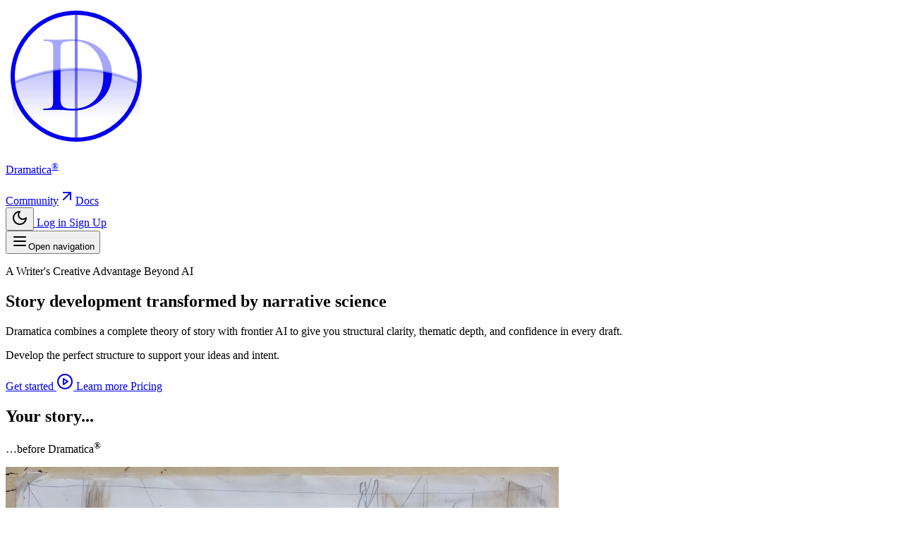

--- FILE ---
content_type: text/html; charset=utf-8
request_url: https://dramatica.com/?URL=https://skillmarketinggates.weebly.com/
body_size: 20666
content:
<!DOCTYPE html>
<html lang="en"  class="">
    <head>
        <meta charset="utf-8">
        <meta name="viewport" content="width=device-width, initial-scale=1">

        
        <script>
            (function() {
                const appearance = 'system';

                if (appearance === 'system') {
                    const prefersDark = window.matchMedia('(prefers-color-scheme: dark)').matches;

                    if (prefersDark) {
                        document.documentElement.classList.add('dark');
                    }
                }
            })();
        </script>

        
        <style>
            html {
                background-color: oklch(1 0 0);
            }

            html.dark {
                background-color: oklch(0.145 0 0);
            }
        </style>

        <title inertia>Dramatica</title>
        <link rel="manifest" href="/manifest.json">
        <meta name="theme-color" content="#ffffff">
        <link rel="apple-touch-icon" sizes="180x180" href="/images/app-logo-circle.png">
        <meta name="apple-mobile-web-app-title" content="Dramatica">
        <meta name="apple-mobile-web-app-capable" content="yes">
        <meta name="mobile-web-app-capable" content="yes">

        <link rel="preconnect" href="https://fonts.bunny.net">

        <link href="https://fonts.bunny.net/css?family=inter:300,400,500,600,700,800,900" rel="stylesheet" />
        <link href="https://fonts.bunny.net/css?family=cormorant-garamond:300,400,500,600,700,300i,400i,500i,600i,700i" rel="stylesheet" />


        <script type="text/javascript">const Ziggy={"url":"https:\/\/dramatica.com","port":null,"defaults":{},"routes":{"cashier.payment":{"uri":"stripe\/payment\/{id}","methods":["GET","HEAD"],"parameters":["id"]},"stripe.webhook":{"uri":"stripe\/webhook","methods":["POST"]},"nova.asset.":{"uri":"nova-api\/scripts\/{script}","methods":["GET","HEAD"],"parameters":["script"]},"nova.asset.generated::OfHio3WHlHHTIJZD":{"uri":"nova-api\/styles\/{style}","methods":["GET","HEAD"],"parameters":["style"]},"nova.api.":{"uri":"nova-api\/search","methods":["GET","HEAD"]},"nova.api.start-nova-impersonation":{"uri":"nova-api\/impersonate","methods":["POST"]},"nova.api.stop-nova-impersonation":{"uri":"nova-api\/impersonate","methods":["DELETE"]},"nova.api.generated::z5Nmg9exIwJ0bQQG":{"uri":"nova-api\/{resource}\/field\/{field}","methods":["GET","HEAD"],"parameters":["resource","field"]},"nova.api.generated::YHCZCK0U7riDULdO":{"uri":"nova-api\/{resource}\/field\/{field}\/preview","methods":["POST"],"parameters":["resource","field"]},"nova.api.generated::UWelxkvz4IefQgom":{"uri":"nova-api\/{resource}\/{resourceId}\/field\/{field}\/preview","methods":["POST"],"parameters":["resource","resourceId","field"]},"nova.api.generated::j9wRxYfCTy6cPzOV":{"uri":"nova-api\/{resource}\/field-attachment\/{field}","methods":["POST"],"parameters":["resource","field"]},"nova.api.generated::XLoxgqMB7pa2Rpzi":{"uri":"nova-api\/{resource}\/field-attachment\/{field}","methods":["DELETE"],"parameters":["resource","field"]},"nova.api.generated::U7cBv1Ljlc4Ofsta":{"uri":"nova-api\/{resource}\/field-attachment\/{field}\/draftId","methods":["GET","HEAD"],"parameters":["resource","field"]},"nova.api.generated::Emfmnk1r6kG4swzX":{"uri":"nova-api\/{resource}\/field-attachment\/{field}\/{draftId}","methods":["DELETE"],"parameters":["resource","field","draftId"]},"nova.api.generated::QGWj99zqFz7YS4lv":{"uri":"nova-api\/{resource}\/creation-fields","methods":["GET","HEAD"],"parameters":["resource"]},"nova.api.generated::GhCSkTteLqKnZZE9":{"uri":"nova-api\/{resource}\/{resourceId}\/update-fields","methods":["GET","HEAD"],"parameters":["resource","resourceId"]},"nova.api.generated::qYM70GzCX0Ct5LbV":{"uri":"nova-api\/{resource}\/{resourceId}\/creation-pivot-fields\/{relatedResource}","methods":["GET","HEAD"],"parameters":["resource","resourceId","relatedResource"]},"nova.api.generated::gvMaOuxrEhS0KroQ":{"uri":"nova-api\/{resource}\/{resourceId}\/update-pivot-fields\/{relatedResource}\/{relatedResourceId}","methods":["GET","HEAD"],"parameters":["resource","resourceId","relatedResource","relatedResourceId"]},"nova.api.generated::ekBcgibxJnxNJOsf":{"uri":"nova-api\/{resource}\/creation-fields","methods":["PATCH"],"parameters":["resource"]},"nova.api.generated::o7RcTU1VDdBwkvsL":{"uri":"nova-api\/{resource}\/{resourceId}\/update-fields","methods":["PATCH"],"parameters":["resource","resourceId"]},"nova.api.generated::SXdI5eh7HJZqHxc3":{"uri":"nova-api\/{resource}\/{resourceId}\/creation-pivot-fields\/{relatedResource}","methods":["PATCH"],"parameters":["resource","resourceId","relatedResource"]},"nova.api.generated::jeTNgo6B1G8Qm0pG":{"uri":"nova-api\/{resource}\/{resourceId}\/update-pivot-fields\/{relatedResource}\/{relatedResourceId}","methods":["PATCH"],"parameters":["resource","resourceId","relatedResource","relatedResourceId"]},"nova.api.generated::KtgfOxXsi1y39538":{"uri":"nova-api\/{resource}\/{resourceId}\/field\/{field}\/preview\/{relatedResource}","methods":["POST"],"parameters":["resource","resourceId","field","relatedResource"]},"nova.api.generated::RHbb76JTAvOvG73Y":{"uri":"nova-api\/{resource}\/{resourceId}\/field\/{field}\/preview\/{relatedResource}\/{relatedResourceId}","methods":["POST"],"parameters":["resource","resourceId","field","relatedResource","relatedResourceId"]},"nova.api.generated::NQ4wCMELEmA1fzSX":{"uri":"nova-api\/{resource}\/{resourceId}\/download\/{field}","methods":["GET","HEAD"],"parameters":["resource","resourceId","field"]},"nova.api.generated::XhZCC6xoNPpA9t41":{"uri":"nova-api\/{resource}\/{resourceId}\/field\/{field}","methods":["DELETE"],"parameters":["resource","resourceId","field"]},"nova.api.generated::1RRRUiYTzofw1qOC":{"uri":"nova-api\/{resource}\/{resourceId}\/{relatedResource}\/{relatedResourceId}\/field\/{field}","methods":["DELETE"],"parameters":["resource","resourceId","relatedResource","relatedResourceId","field"]},"nova.api.generated::JLFqmxDW7T2SUwUV":{"uri":"nova-api\/dashboards\/{dashboard}","methods":["GET","HEAD"],"parameters":["dashboard"]},"nova.api.generated::BsJOkg9hk7lixNtn":{"uri":"nova-api\/dashboards\/cards\/{dashboard}","methods":["GET","HEAD"],"parameters":["dashboard"]},"nova.api.generated::DQfD0NkJwkH4GFVi":{"uri":"nova-api\/dashboards\/cards\/{dashboard}\/metrics\/{metric}","methods":["GET","HEAD"],"parameters":["dashboard","metric"]},"nova.api.generated::rF0LExRkoWFn6UZs":{"uri":"nova-api\/nova-notifications","methods":["GET","HEAD"]},"nova.api.generated::eKoxgSK4wzqhAakT":{"uri":"nova-api\/nova-notifications\/read-all","methods":["POST"]},"nova.api.generated::gu4CHc7NArfpWIBq":{"uri":"nova-api\/nova-notifications\/{notification}\/read","methods":["POST"],"parameters":["notification"]},"nova.api.generated::Lb0LlsuLFxw20H9l":{"uri":"nova-api\/nova-notifications\/{notification}\/unread","methods":["POST"],"parameters":["notification"]},"nova.api.generated::M7T2VLaHP8T9w3K0":{"uri":"nova-api\/nova-notifications","methods":["DELETE"]},"nova.api.generated::cgXdJWqH4SAShAYy":{"uri":"nova-api\/nova-notifications\/{notification}","methods":["DELETE"],"parameters":["notification"]},"nova.api.generated::XGLAKa2LoeDEytWt":{"uri":"nova-api\/{resource}\/actions","methods":["GET","HEAD"],"parameters":["resource"]},"nova.api.generated::6aAmRJFdtKpAvKuV":{"uri":"nova-api\/{resource}\/action","methods":["POST"],"parameters":["resource"]},"nova.api.generated::Vz0p3LpzgDFtRr9s":{"uri":"nova-api\/{resource}\/action","methods":["PATCH"],"parameters":["resource"]},"nova.api.generated::LXodLnM6pv21yosM":{"uri":"nova-api\/{resource}\/filters","methods":["GET","HEAD"],"parameters":["resource"]},"nova.api.generated::in9QRoRsbHGWEkEc":{"uri":"nova-api\/{resource}\/lenses","methods":["GET","HEAD"],"parameters":["resource"]},"nova.api.generated::dIhiJ24DnD4Pts1D":{"uri":"nova-api\/{resource}\/lens\/{lens}","methods":["GET","HEAD"],"parameters":["resource","lens"]},"nova.api.generated::jE0SGfoVwlJyER0Z":{"uri":"nova-api\/{resource}\/lens\/{lens}\/count","methods":["GET","HEAD"],"parameters":["resource","lens"]},"nova.api.generated::beqB4iuSLVSS6Y5B":{"uri":"nova-api\/{resource}\/lens\/{lens}","methods":["DELETE"],"parameters":["resource","lens"]},"nova.api.generated::X4Fmh5UGukP1SELk":{"uri":"nova-api\/{resource}\/lens\/{lens}\/force","methods":["DELETE"],"parameters":["resource","lens"]},"nova.api.generated::w05qhj0aY3St4BW4":{"uri":"nova-api\/{resource}\/lens\/{lens}\/restore","methods":["PUT"],"parameters":["resource","lens"]},"nova.api.generated::vyXMw57ixOEIyw5U":{"uri":"nova-api\/{resource}\/lens\/{lens}\/actions","methods":["GET","HEAD"],"parameters":["resource","lens"]},"nova.api.generated::WCKtqpKcsYwUho2a":{"uri":"nova-api\/{resource}\/lens\/{lens}\/action","methods":["POST"],"parameters":["resource","lens"]},"nova.api.generated::1BWmNDhHCUd9MvRe":{"uri":"nova-api\/{resource}\/lens\/{lens}\/action","methods":["PATCH"],"parameters":["resource","lens"]},"nova.api.generated::NHf5o4H1RIjsnOz8":{"uri":"nova-api\/{resource}\/lens\/{lens}\/filters","methods":["GET","HEAD"],"parameters":["resource","lens"]},"nova.api.generated::qdTLJCR8pP2IRS8g":{"uri":"nova-api\/{resource}\/metrics","methods":["GET","HEAD"],"parameters":["resource"]},"nova.api.generated::86FNXTMfuBceYs2A":{"uri":"nova-api\/{resource}\/metrics\/{metric}","methods":["GET","HEAD"],"parameters":["resource","metric"]},"nova.api.generated::kVAIeZGLhGiRmNzt":{"uri":"nova-api\/{resource}\/{resourceId}\/metrics\/{metric}","methods":["GET","HEAD"],"parameters":["resource","resourceId","metric"]},"nova.api.generated::e0mKKnC4U2JFWYPS":{"uri":"nova-api\/{resource}\/lens\/{lens}\/metrics","methods":["GET","HEAD"],"parameters":["resource","lens"]},"nova.api.generated::EfQKbdKJSs1KmGZC":{"uri":"nova-api\/{resource}\/lens\/{lens}\/metrics\/{metric}","methods":["GET","HEAD"],"parameters":["resource","lens","metric"]},"nova.api.generated::fHNlZa6FNAzDYSwc":{"uri":"nova-api\/{resource}\/cards","methods":["GET","HEAD"],"parameters":["resource"]},"nova.api.generated::RHDSmMcCFYFa7HPc":{"uri":"nova-api\/{resource}\/lens\/{lens}\/cards","methods":["GET","HEAD"],"parameters":["resource","lens"]},"nova.api.generated::hdj9ZenVRe9Vc2Jm":{"uri":"nova-api\/{resource}\/relate-authorization","methods":["GET","HEAD"],"parameters":["resource"]},"nova.api.generated::w11JsuIWMZdu7Bof":{"uri":"nova-api\/{resource}\/soft-deletes","methods":["GET","HEAD"],"parameters":["resource"]},"nova.api.generated::AjfA1KV7cIriHiLn":{"uri":"nova-api\/{resource}","methods":["GET","HEAD"],"parameters":["resource"]},"nova.api.generated::jbTFAH1A481arN4i":{"uri":"nova-api\/{resource}\/search","methods":["GET","HEAD"],"parameters":["resource"]},"nova.api.generated::yjeZcaVJiFFLsSlo":{"uri":"nova-api\/{resource}\/count","methods":["GET","HEAD"],"parameters":["resource"]},"nova.api.generated::f5bjOvn1hYyMFYua":{"uri":"nova-api\/{resource}\/detach","methods":["DELETE"],"parameters":["resource"]},"nova.api.generated::1D0tRgw6xHLSUTmB":{"uri":"nova-api\/{resource}\/restore","methods":["PUT"],"parameters":["resource"]},"nova.api.generated::0TBJwMs2odVuymJO":{"uri":"nova-api\/{resource}\/force","methods":["DELETE"],"parameters":["resource"]},"nova.api.generated::34GetjXJj7K6Fu4j":{"uri":"nova-api\/{resource}\/{resourceId}","methods":["GET","HEAD"],"parameters":["resource","resourceId"]},"nova.api.generated::crNlJN62QmNmhgY4":{"uri":"nova-api\/{resource}\/{resourceId}\/preview","methods":["GET","HEAD"],"parameters":["resource","resourceId"]},"nova.api.generated::tBvAK2SjbVGCeECS":{"uri":"nova-api\/{resource}\/{resourceId}\/peek","methods":["GET","HEAD"],"parameters":["resource","resourceId"]},"nova.api.generated::JcYwEo4WhX0eutP1":{"uri":"nova-api\/{resource}","methods":["POST"],"parameters":["resource"]},"nova.api.generated::Hg8KgjSZTGOYc9KC":{"uri":"nova-api\/{resource}\/{resourceId}","methods":["PUT"],"parameters":["resource","resourceId"]},"nova.api.generated::mGyoLKjmbepfvQpV":{"uri":"nova-api\/{resource}","methods":["DELETE"],"parameters":["resource"]},"nova.api.generated::mZDmGYAMzpCZgcqC":{"uri":"nova-api\/{resource}\/associatable\/{field}","methods":["GET","HEAD"],"parameters":["resource","field"]},"nova.api.generated::R915CREgLylhnmD6":{"uri":"nova-api\/{resource}\/attachable\/{field}","methods":["GET","HEAD"],"parameters":["resource","field"]},"nova.api.generated::RMz6BgjPzEmIT0Kk":{"uri":"nova-api\/{resource}\/{resourceId}\/attachable\/{field}","methods":["GET","HEAD"],"parameters":["resource","resourceId","field"]},"nova.api.generated::zfVB8NDHt268iQ9r":{"uri":"nova-api\/{resource}\/morphable\/{field}","methods":["GET","HEAD"],"parameters":["resource","field"]},"nova.api.generated::BUkXCEQk63pbtOsK":{"uri":"nova-api\/{resource}\/{resourceId}\/attach\/{relatedResource}","methods":["POST"],"parameters":["resource","resourceId","relatedResource"]},"nova.api.generated::AJ4w1fwbf53wuMT8":{"uri":"nova-api\/{resource}\/{resourceId}\/update-attached\/{relatedResource}\/{relatedResourceId}","methods":["POST"],"parameters":["resource","resourceId","relatedResource","relatedResourceId"]},"nova.api.generated::kUCiEjJgJDOjr76R":{"uri":"nova-api\/{resource}\/{resourceId}\/attach-morphed\/{relatedResource}","methods":["POST"],"parameters":["resource","resourceId","relatedResource"]},"sanctum.csrf-cookie":{"uri":"sanctum\/csrf-cookie","methods":["GET","HEAD"]},"resend.webhook":{"uri":"resend\/webhook","methods":["POST"]},"nova.pages.login":{"uri":"nova\/login","methods":["GET","HEAD"]},"nova.login":{"uri":"nova\/login","methods":["POST"]},"nova.logout":{"uri":"nova\/logout","methods":["POST"]},"nova.pages.password.email":{"uri":"nova\/password\/reset","methods":["GET","HEAD"]},"nova.password.email":{"uri":"nova\/password\/email","methods":["POST"]},"nova.pages.password.reset":{"uri":"nova\/password\/reset\/{token}","methods":["GET","HEAD"],"parameters":["token"]},"nova.password.reset":{"uri":"nova\/password\/reset","methods":["POST"]},"nova.pages.user-security":{"uri":"nova\/user-security","methods":["GET","HEAD"]},"nova.pages.password.verify":{"uri":"nova\/user-security\/confirm-password","methods":["GET","HEAD"]},"nova.password.confirmation":{"uri":"nova\/user-security\/confirmed-password-status","methods":["GET","HEAD"]},"nova.password.confirm":{"uri":"nova\/user-security\/confirm-password","methods":["POST"]},"nova.pages.403":{"uri":"nova\/403","methods":["GET","HEAD"]},"nova.pages.404":{"uri":"nova\/404","methods":["GET","HEAD"]},"nova.pages.home":{"uri":"nova","methods":["GET","HEAD"]},"nova.pages.dashboard":{"uri":"nova\/dashboard","methods":["GET","HEAD","POST","PUT","PATCH","DELETE","OPTIONS"]},"nova.pages.dashboard.custom":{"uri":"nova\/dashboards\/{name}","methods":["GET","HEAD"],"parameters":["name"]},"nova.pages.index":{"uri":"nova\/resources\/{resource}","methods":["GET","HEAD"],"parameters":["resource"]},"nova.pages.create":{"uri":"nova\/resources\/{resource}\/new","methods":["GET","HEAD"],"parameters":["resource"]},"nova.pages.detail":{"uri":"nova\/resources\/{resource}\/{resourceId}","methods":["GET","HEAD"],"parameters":["resource","resourceId"]},"nova.pages.edit":{"uri":"nova\/resources\/{resource}\/{resourceId}\/edit","methods":["GET","HEAD"],"parameters":["resource","resourceId"]},"nova.pages.replicate":{"uri":"nova\/resources\/{resource}\/{resourceId}\/replicate","methods":["GET","HEAD"],"parameters":["resource","resourceId"]},"nova.pages.lens":{"uri":"nova\/resources\/{resource}\/lens\/{lens}","methods":["GET","HEAD"],"parameters":["resource","lens"]},"nova.pages.attach":{"uri":"nova\/resources\/{resource}\/{resourceId}\/attach\/{relatedResource}","methods":["GET","HEAD"],"parameters":["resource","resourceId","relatedResource"]},"nova.pages.edit-attached":{"uri":"nova\/resources\/{resource}\/{resourceId}\/edit-attached\/{relatedResource}\/{relatedResourceId}","methods":["GET","HEAD"],"parameters":["resource","resourceId","relatedResource","relatedResourceId"]},"api.billing.usage-trends":{"uri":"api\/v1\/billing\/usage-trends","methods":["GET","HEAD"],"domain":"platform.dramatica.com"},"api.change-plan.estimate":{"uri":"api\/v1\/change-plan\/estimate","methods":["POST"],"domain":"platform.dramatica.com"},"api.change-plan":{"uri":"api\/v1\/change-plan","methods":["POST"],"domain":"platform.dramatica.com"},"api.subscription.sync":{"uri":"api\/v1\/subscription\/sync","methods":["POST"],"domain":"platform.dramatica.com"},"api.agent-threads.show":{"uri":"api\/v1\/agent-threads\/{thread}","methods":["GET","HEAD"],"domain":"platform.dramatica.com","parameters":["thread"],"bindings":{"thread":"uuid"}},"notes.index":{"uri":"api\/v1\/notes","methods":["GET","HEAD"],"domain":"platform.dramatica.com"},"notes.show":{"uri":"api\/v1\/notes\/{note}","methods":["GET","HEAD"],"domain":"platform.dramatica.com","parameters":["note"],"bindings":{"note":"uuid"}},"notes.store":{"uri":"api\/v1\/notes","methods":["POST"],"domain":"platform.dramatica.com"},"notes.update":{"uri":"api\/v1\/notes\/{note}","methods":["PATCH"],"domain":"platform.dramatica.com","parameters":["note"],"bindings":{"note":"uuid"}},"api.narrative-tasks.index":{"uri":"api\/v1\/narrative-tasks","methods":["GET","HEAD"],"domain":"platform.dramatica.com"},"api.narrative-tasks.store":{"uri":"api\/v1\/narrative-tasks","methods":["POST"],"domain":"platform.dramatica.com"},"api.narrative-tasks.show":{"uri":"api\/v1\/narrative-tasks\/{narrativeTask}","methods":["GET","HEAD"],"domain":"platform.dramatica.com","parameters":["narrativeTask"],"bindings":{"narrativeTask":"uuid"}},"api.narrative-tasks.events":{"uri":"api\/v1\/narrative-tasks\/{narrativeTask}\/events","methods":["GET","HEAD"],"domain":"platform.dramatica.com","parameters":["narrativeTask"],"bindings":{"narrativeTask":"uuid"}},"api.narrative-tasks.cancel":{"uri":"api\/v1\/narrative-tasks\/{narrativeTask}\/cancel","methods":["POST"],"domain":"platform.dramatica.com","parameters":["narrativeTask"],"bindings":{"narrativeTask":"uuid"}},"api.narrative-tasks.accept":{"uri":"api\/v1\/narrative-tasks\/{narrativeTask}\/accept","methods":["POST"],"domain":"platform.dramatica.com","parameters":["narrativeTask"],"bindings":{"narrativeTask":"uuid"}},"api.narrative-tasks.reject":{"uri":"api\/v1\/narrative-tasks\/{narrativeTask}\/reject","methods":["POST"],"domain":"platform.dramatica.com","parameters":["narrativeTask"],"bindings":{"narrativeTask":"uuid"}},"plan.select":{"uri":"buy\/{plan}","methods":["GET","HEAD"],"parameters":["plan"]},"checkout.stripe":{"uri":"checkout\/stripe","methods":["GET","HEAD"]},"contact":{"uri":"contact","methods":["GET","HEAD"]},"contact.submit":{"uri":"contact","methods":["POST"]},"live":{"uri":"live","methods":["GET","HEAD"]},"recordings":{"uri":"recordings","methods":["GET","HEAD"]},"livestreams.show":{"uri":"livestream\/{video}","methods":["GET","HEAD"],"parameters":["video"],"bindings":{"video":"uuid"}},"videos.show":{"uri":"video\/{video}","methods":["GET","HEAD"],"parameters":["video"],"bindings":{"video":"uuid"}},"blog.index":{"uri":"blog","methods":["GET","HEAD"]},"blog.show":{"uri":"blog\/{slug}","methods":["GET","HEAD"],"wheres":{"slug":"[A-Za-z0-9\\-]+"},"parameters":["slug"]},"playbook.index":{"uri":"playbook","methods":["GET","HEAD"]},"playbook.show":{"uri":"playbook\/{slug}","methods":["GET","HEAD"],"wheres":{"slug":"[A-Za-z0-9\\-]+"},"parameters":["slug"]},"narrova":{"uri":"narrova","methods":["GET","HEAD"],"domain":"dramatica.com"},"narrova.www":{"uri":"narrova","methods":["GET","HEAD"],"domain":"www.dramatica.com"},"platform":{"uri":"\/","methods":["GET","HEAD"],"domain":"platform.dramatica.com"},"upgrade":{"uri":"upgrade","methods":["GET","HEAD"],"domain":"platform.dramatica.com"},"pricing":{"uri":"pricing","methods":["GET","HEAD"],"domain":"platform.dramatica.com"},"billing.success":{"uri":"billing\/success","methods":["GET","HEAD"],"domain":"platform.dramatica.com"},"billing.cancel":{"uri":"billing\/cancel","methods":["GET","HEAD"],"domain":"platform.dramatica.com"},"expansion.checkout":{"uri":"checkout\/expansion","methods":["GET","HEAD"],"domain":"platform.dramatica.com"},"expansion.success":{"uri":"billing\/expansion\/success","methods":["GET","HEAD"],"domain":"platform.dramatica.com"},"preferences":{"uri":"preferences","methods":["GET","HEAD"],"domain":"platform.dramatica.com"},"preferences.inbox":{"uri":"preferences\/inbox","methods":["GET","HEAD"],"domain":"platform.dramatica.com"},"dashboard":{"uri":"narrova","methods":["GET","HEAD"],"domain":"platform.dramatica.com"},"conversations":{"uri":"narrova\/conversations","methods":["GET","HEAD"],"domain":"platform.dramatica.com"},"concepts.narrative-functions.index":{"uri":"concepts\/narrative-functions","methods":["GET","HEAD"],"domain":"platform.dramatica.com"},"concepts.narrative-functions.show":{"uri":"concepts\/narrative-functions\/{narrativeFunction}","methods":["GET","HEAD"],"domain":"platform.dramatica.com","parameters":["narrativeFunction"],"bindings":{"narrativeFunction":"slug"}},"stories.index":{"uri":"context\/stories","methods":["GET","HEAD"],"domain":"platform.dramatica.com"},"stories.store":{"uri":"context\/stories","methods":["POST"],"domain":"platform.dramatica.com"},"stories.show":{"uri":"context\/stories\/{story}","methods":["GET","HEAD"],"domain":"platform.dramatica.com","parameters":["story"],"bindings":{"story":"uuid"}},"stories.update":{"uri":"context\/stories\/{story}","methods":["PATCH"],"domain":"platform.dramatica.com","parameters":["story"],"bindings":{"story":"uuid"}},"stories.cover.set":{"uri":"context\/stories\/{story}\/cover","methods":["POST"],"domain":"platform.dramatica.com","parameters":["story"],"bindings":{"story":"uuid"}},"stories.cover.remove":{"uri":"context\/stories\/{story}\/cover","methods":["DELETE"],"domain":"platform.dramatica.com","parameters":["story"],"bindings":{"story":"uuid"}},"stories.destroy":{"uri":"context\/stories\/{story}","methods":["DELETE"],"domain":"platform.dramatica.com","parameters":["story"],"bindings":{"story":"uuid"}},"stories.files.destroy":{"uri":"context\/stories\/files\/{file}","methods":["DELETE"],"domain":"platform.dramatica.com","parameters":["file"],"bindings":{"file":"id"}},"stories.files.order":{"uri":"context\/stories\/{story}\/files\/order","methods":["PATCH"],"domain":"platform.dramatica.com","parameters":["story"],"bindings":{"story":"uuid"}},"files.preview":{"uri":"context\/files\/{file}\/preview","methods":["GET","HEAD"],"domain":"platform.dramatica.com","parameters":["file"],"bindings":{"file":"id"}},"files.visibility":{"uri":"context\/files\/{file}\/visibility","methods":["PATCH"],"domain":"platform.dramatica.com","parameters":["file"],"bindings":{"file":"id"}},"storyforms.index":{"uri":"context\/storyforms","methods":["GET","HEAD"],"domain":"platform.dramatica.com"},"storyforms.show":{"uri":"context\/storyforms\/{storyform}","methods":["GET","HEAD"],"domain":"platform.dramatica.com","parameters":["storyform"],"bindings":{"storyform":"uuid"}},"storyforms.detach":{"uri":"context\/storyforms\/{storyform}\/detach","methods":["PATCH"],"domain":"platform.dramatica.com","parameters":["storyform"],"bindings":{"storyform":"uuid"}},"storyforms.destroy":{"uri":"context\/storyforms\/{storyform}","methods":["DELETE"],"domain":"platform.dramatica.com","parameters":["storyform"],"bindings":{"storyform":"uuid"}},"storyforms.files.order":{"uri":"context\/storyforms\/{storyform}\/files\/order","methods":["PATCH"],"domain":"platform.dramatica.com","parameters":["storyform"],"bindings":{"storyform":"uuid"}},"teams.index":{"uri":"context\/teams","methods":["GET","HEAD"],"domain":"platform.dramatica.com"},"teams.store":{"uri":"teams","methods":["POST"],"domain":"platform.dramatica.com"},"teams.update":{"uri":"teams\/{team}","methods":["PATCH"],"domain":"platform.dramatica.com","parameters":["team"],"bindings":{"team":"uuid"}},"teams.conversations":{"uri":"teams\/conversations","methods":["GET","HEAD"],"domain":"platform.dramatica.com"},"teams.members.index":{"uri":"teams\/{team}\/members","methods":["GET","HEAD"],"domain":"platform.dramatica.com","parameters":["team"],"bindings":{"team":"uuid"}},"teams.members.destroy":{"uri":"teams\/{team}\/members\/{member}","methods":["DELETE"],"domain":"platform.dramatica.com","parameters":["team","member"],"bindings":{"team":"uuid","member":"id"}},"teams.invitations.store":{"uri":"teams\/{team}\/invitations","methods":["POST"],"domain":"platform.dramatica.com","parameters":["team"],"bindings":{"team":"uuid"}},"teams.invitations.accept":{"uri":"teams\/invitations\/{invitation}\/accept","methods":["POST"],"domain":"platform.dramatica.com","parameters":["invitation"],"bindings":{"invitation":"uuid"}},"teams.invitations.decline":{"uri":"teams\/invitations\/{invitation}\/decline","methods":["POST"],"domain":"platform.dramatica.com","parameters":["invitation"],"bindings":{"invitation":"uuid"}},"teams.invitations.resend":{"uri":"teams\/invitations\/{invitation}\/resend","methods":["POST"],"domain":"platform.dramatica.com","parameters":["invitation"],"bindings":{"invitation":"uuid"}},"teams.invitations.archive":{"uri":"teams\/invitations\/{invitation}\/archive","methods":["PATCH"],"domain":"platform.dramatica.com","parameters":["invitation"],"bindings":{"invitation":"uuid"}},"teams.resources.store":{"uri":"teams\/{team}\/resources","methods":["POST"],"domain":"platform.dramatica.com","parameters":["team"],"bindings":{"team":"uuid"}},"teams.resources.destroy":{"uri":"teams\/{team}\/resources\/{resource}","methods":["DELETE"],"domain":"platform.dramatica.com","parameters":["team","resource"],"bindings":{"team":"uuid","resource":"id"}},"storyforms.update":{"uri":"storyforms\/{storyform}","methods":["PATCH"],"domain":"platform.dramatica.com","parameters":["storyform"],"bindings":{"storyform":"uuid"}},"storyforms.upload-files":{"uri":"storyforms\/upload-files","methods":["POST"],"domain":"platform.dramatica.com"},"storyforms.files.destroy":{"uri":"storyforms\/files\/{file}","methods":["DELETE"],"domain":"platform.dramatica.com","parameters":["file"],"bindings":{"file":"id"}},"agent-threads.index":{"uri":"agent-threads","methods":["GET","HEAD"],"domain":"platform.dramatica.com"},"agent-threads.show":{"uri":"narrova\/conversation\/{thread}","methods":["GET","HEAD"],"domain":"platform.dramatica.com","parameters":["thread"],"bindings":{"thread":"uuid"}},"agent-threads.download":{"uri":"agent-threads\/{thread}\/download","methods":["GET","HEAD"],"domain":"platform.dramatica.com","parameters":["thread"],"bindings":{"thread":"uuid"}},"agent-threads.download-pdf":{"uri":"agent-threads\/{thread}\/download-pdf","methods":["GET","HEAD"],"domain":"platform.dramatica.com","parameters":["thread"],"bindings":{"thread":"uuid"}},"agent-threads.save-context":{"uri":"agent-threads\/{thread}\/save-context","methods":["POST"],"domain":"platform.dramatica.com","parameters":["thread"],"bindings":{"thread":"uuid"}},"agent-threads.update":{"uri":"agent-threads\/{thread}","methods":["PATCH"],"domain":"platform.dramatica.com","parameters":["thread"],"bindings":{"thread":"uuid"}},"agent-threads.clear-conversation":{"uri":"agent-threads\/{thread}\/conversation-context","methods":["DELETE"],"domain":"platform.dramatica.com","parameters":["thread"],"bindings":{"thread":"uuid"}},"agent-threads.destroy":{"uri":"agent-threads\/{thread}","methods":["DELETE"],"domain":"platform.dramatica.com","parameters":["thread"],"bindings":{"thread":"uuid"}},"stories.upload-files":{"uri":"context\/stories\/upload-files","methods":["POST"],"domain":"platform.dramatica.com"},"storyform-builder":{"uri":"storyform-builder","methods":["GET","HEAD"],"domain":"platform.dramatica.com"},"storyform-builder.voice-assist.session":{"uri":"storyform-builder\/voice-assist\/session","methods":["POST"],"domain":"platform.dramatica.com"},"storyform-builder.voice-assist.tool":{"uri":"storyform-builder\/voice-assist\/tool","methods":["POST"],"domain":"platform.dramatica.com"},"storyform-builder.examples":{"uri":"storyform-builder\/examples","methods":["POST"],"domain":"platform.dramatica.com"},"openagents.responses.store":{"uri":"openagents\/responses","methods":["POST"],"domain":"platform.dramatica.com"},"openagents.prompts.run":{"uri":"openagents\/prompts\/run","methods":["POST"],"domain":"platform.dramatica.com"},"narrova.starter-options":{"uri":"narrova\/starter-options","methods":["GET","HEAD"],"domain":"platform.dramatica.com"},"subtxt.index":{"uri":"subtxt","methods":["GET","HEAD"],"domain":"platform.dramatica.com"},"subtxt.narrative-functions.search":{"uri":"subtxt\/narrative-functions\/search","methods":["GET","HEAD"],"domain":"platform.dramatica.com"},"subtxt.storyforms.search":{"uri":"subtxt\/storyforms\/search","methods":["GET","HEAD"],"domain":"platform.dramatica.com"},"subtxt.player-elements.options":{"uri":"subtxt\/player-elements\/options","methods":["GET","HEAD"],"domain":"platform.dramatica.com"},"subtxt.illustrations.options":{"uri":"subtxt\/illustrations\/options","methods":["GET","HEAD"],"domain":"platform.dramatica.com"},"subtxt.storybeats.illustrations.options":{"uri":"subtxt\/storybeats\/illustrations\/options","methods":["GET","HEAD"],"domain":"platform.dramatica.com"},"subtxt.narrative-sync.store":{"uri":"subtxt\/narrative-sync","methods":["POST"],"domain":"platform.dramatica.com"},"subtxt.narrative-sync.status":{"uri":"subtxt\/narrative-sync\/{run}","methods":["GET","HEAD"],"wheres":{"run":"[\\da-fA-F]{8}-[\\da-fA-F]{4}-[\\da-fA-F]{4}-[\\da-fA-F]{4}-[\\da-fA-F]{12}"},"domain":"platform.dramatica.com","parameters":["run"]},"subtxt.narrative-sync.cancel":{"uri":"subtxt\/narrative-sync\/{run}\/cancel","methods":["POST"],"wheres":{"run":"[\\da-fA-F]{8}-[\\da-fA-F]{4}-[\\da-fA-F]{4}-[\\da-fA-F]{4}-[\\da-fA-F]{12}"},"domain":"platform.dramatica.com","parameters":["run"]},"subtxt.perspectives.store":{"uri":"subtxt\/storyforms\/{storyform}\/perspectives","methods":["POST"],"domain":"platform.dramatica.com","parameters":["storyform"],"bindings":{"storyform":"uuid"}},"subtxt.perspectives.update":{"uri":"subtxt\/perspectives\/{perspective}","methods":["PATCH"],"domain":"platform.dramatica.com","parameters":["perspective"],"bindings":{"perspective":"uuid"}},"subtxt.perspectives.destroy":{"uri":"subtxt\/perspectives\/{perspective}","methods":["DELETE"],"domain":"platform.dramatica.com","parameters":["perspective"],"bindings":{"perspective":"uuid"}},"subtxt.perspectives.order":{"uri":"subtxt\/storyforms\/{storyform}\/perspectives\/order","methods":["PATCH"],"domain":"platform.dramatica.com","parameters":["storyform"],"bindings":{"storyform":"uuid"}},"subtxt.storypoints.store":{"uri":"subtxt\/storyforms\/{storyform}\/storypoints","methods":["POST"],"domain":"platform.dramatica.com","parameters":["storyform"],"bindings":{"storyform":"uuid"}},"subtxt.storypoints.update":{"uri":"subtxt\/storypoints\/{storypoint}","methods":["PATCH"],"domain":"platform.dramatica.com","parameters":["storypoint"],"bindings":{"storypoint":"uuid"}},"subtxt.storypoints.duplicate":{"uri":"subtxt\/storypoints\/{storypoint}\/duplicate","methods":["POST"],"domain":"platform.dramatica.com","parameters":["storypoint"],"bindings":{"storypoint":"uuid"}},"subtxt.storypoints.destroy":{"uri":"subtxt\/storypoints\/{storypoint}","methods":["DELETE"],"domain":"platform.dramatica.com","parameters":["storypoint"],"bindings":{"storypoint":"uuid"}},"subtxt.storybeats.store":{"uri":"subtxt\/storyforms\/{storyform}\/storybeats","methods":["POST"],"domain":"platform.dramatica.com","parameters":["storyform"],"bindings":{"storyform":"uuid"}},"subtxt.storybeats.update":{"uri":"subtxt\/storybeats\/{storybeat}","methods":["PATCH"],"domain":"platform.dramatica.com","parameters":["storybeat"],"bindings":{"storybeat":"uuid"}},"subtxt.storybeats.duplicate":{"uri":"subtxt\/storybeats\/{storybeat}\/duplicate","methods":["POST"],"domain":"platform.dramatica.com","parameters":["storybeat"],"bindings":{"storybeat":"uuid"}},"subtxt.storybeats.destroy":{"uri":"subtxt\/storybeats\/{storybeat}","methods":["DELETE"],"domain":"platform.dramatica.com","parameters":["storybeat"],"bindings":{"storybeat":"uuid"}},"subtxt.storybeats.breakdown":{"uri":"subtxt\/storybeats\/{storybeat}\/breakdown","methods":["POST"],"domain":"platform.dramatica.com","parameters":["storybeat"],"bindings":{"storybeat":"uuid"}},"subtxt.storybeats.plot-order":{"uri":"subtxt\/storyforms\/{storyform}\/storybeats\/plot-order","methods":["PATCH"],"domain":"platform.dramatica.com","parameters":["storyform"],"bindings":{"storyform":"uuid"}},"subtxt.moments.store":{"uri":"subtxt\/storyforms\/{storyform}\/moments","methods":["POST"],"domain":"platform.dramatica.com","parameters":["storyform"],"bindings":{"storyform":"uuid"}},"subtxt.moments.update":{"uri":"subtxt\/moments\/{moment}","methods":["PATCH"],"domain":"platform.dramatica.com","parameters":["moment"],"bindings":{"moment":"uuid"}},"subtxt.moments.destroy":{"uri":"subtxt\/moments\/{moment}","methods":["DELETE"],"domain":"platform.dramatica.com","parameters":["moment"],"bindings":{"moment":"uuid"}},"subtxt.moments.order":{"uri":"subtxt\/storyforms\/{storyform}\/moments\/order","methods":["PATCH"],"domain":"platform.dramatica.com","parameters":["storyform"],"bindings":{"storyform":"uuid"}},"subtxt.moments.storybeats.store":{"uri":"subtxt\/moments\/{moment}\/storybeats\/{storybeat}","methods":["POST"],"domain":"platform.dramatica.com","parameters":["moment","storybeat"],"bindings":{"moment":"uuid","storybeat":"uuid"}},"subtxt.moments.storybeats.detach":{"uri":"subtxt\/moments\/{moment}\/storybeats\/{storybeat}","methods":["DELETE"],"domain":"platform.dramatica.com","parameters":["moment","storybeat"],"bindings":{"moment":"uuid","storybeat":"uuid"}},"subtxt.players.store":{"uri":"subtxt\/storyforms\/{storyform}\/players","methods":["POST"],"domain":"platform.dramatica.com","parameters":["storyform"],"bindings":{"storyform":"uuid"}},"subtxt.players.update":{"uri":"subtxt\/players\/{player}","methods":["PATCH"],"domain":"platform.dramatica.com","parameters":["player"],"bindings":{"player":"uuid"}},"subtxt.players.destroy":{"uri":"subtxt\/players\/{player}","methods":["DELETE"],"domain":"platform.dramatica.com","parameters":["player"],"bindings":{"player":"uuid"}},"subtxt.player-elements.store":{"uri":"subtxt\/players\/{player}\/elements","methods":["POST"],"domain":"platform.dramatica.com","parameters":["player"],"bindings":{"player":"uuid"}},"subtxt.player-elements.update":{"uri":"subtxt\/player-elements\/{playerElement}","methods":["PATCH"],"domain":"platform.dramatica.com","parameters":["playerElement"],"bindings":{"playerElement":"id"}},"subtxt.player-elements.destroy":{"uri":"subtxt\/player-elements\/{playerElement}","methods":["DELETE"],"domain":"platform.dramatica.com","parameters":["playerElement"],"bindings":{"playerElement":"id"}},"subtxt.player-elements.illustrations.shuffle":{"uri":"subtxt\/player-elements\/{playerElement}\/illustrations\/shuffle","methods":["POST"],"domain":"platform.dramatica.com","parameters":["playerElement"],"bindings":{"playerElement":"id"}},"subtxt.players.perspectives.store":{"uri":"subtxt\/players\/{player}\/perspectives\/{perspective}","methods":["POST"],"domain":"platform.dramatica.com","parameters":["player","perspective"],"bindings":{"player":"uuid","perspective":"uuid"}},"subtxt.players.perspectives.detach":{"uri":"subtxt\/players\/{player}\/perspectives\/{perspective}","methods":["DELETE"],"domain":"platform.dramatica.com","parameters":["player","perspective"],"bindings":{"player":"uuid","perspective":"uuid"}},"subtxt.players.perspectives.clear":{"uri":"subtxt\/players\/{player}\/perspectives","methods":["DELETE"],"domain":"platform.dramatica.com","parameters":["player"],"bindings":{"player":"uuid"}},"subtxt.dynamics.store":{"uri":"subtxt\/storyforms\/{storyform}\/dynamics","methods":["POST"],"domain":"platform.dramatica.com","parameters":["storyform"],"bindings":{"storyform":"uuid"}},"subtxt.dynamics.update":{"uri":"subtxt\/dynamics\/{dynamic}","methods":["PATCH"],"domain":"platform.dramatica.com","parameters":["dynamic"],"bindings":{"dynamic":"uuid"}},"subtxt.illustrations.find":{"uri":"subtxt\/illustrations\/find","methods":["POST"],"domain":"platform.dramatica.com"},"subtxt.storybeats.illustrations.find":{"uri":"subtxt\/storybeats\/illustrations\/find","methods":["POST"],"domain":"platform.dramatica.com"},"subtxt.storypoints.perspectives.store":{"uri":"subtxt\/storypoints\/{storypoint}\/perspectives\/{perspective}","methods":["POST"],"domain":"platform.dramatica.com","parameters":["storypoint","perspective"],"bindings":{"storypoint":"uuid","perspective":"uuid"}},"subtxt.storypoints.perspectives.detach":{"uri":"subtxt\/storypoints\/{storypoint}\/perspectives\/{perspective}","methods":["DELETE"],"domain":"platform.dramatica.com","parameters":["storypoint","perspective"],"bindings":{"storypoint":"uuid","perspective":"uuid"}},"subtxt.storypoints.perspectives.clear":{"uri":"subtxt\/storypoints\/{storypoint}\/perspectives","methods":["DELETE"],"domain":"platform.dramatica.com","parameters":["storypoint"],"bindings":{"storypoint":"uuid"}},"subtxt.storybeats.perspectives.store":{"uri":"subtxt\/storybeats\/{storybeat}\/perspectives\/{perspective}","methods":["POST"],"domain":"platform.dramatica.com","parameters":["storybeat","perspective"],"bindings":{"storybeat":"uuid","perspective":"uuid"}},"subtxt.storybeats.perspectives.detach":{"uri":"subtxt\/storybeats\/{storybeat}\/perspectives\/{perspective}","methods":["DELETE"],"domain":"platform.dramatica.com","parameters":["storybeat","perspective"],"bindings":{"storybeat":"uuid","perspective":"uuid"}},"subtxt.storybeats.perspectives.clear":{"uri":"subtxt\/storybeats\/{storybeat}\/perspectives","methods":["DELETE"],"domain":"platform.dramatica.com","parameters":["storybeat"],"bindings":{"storybeat":"uuid"}},"subtxt.dynamics.perspectives.store":{"uri":"subtxt\/dynamics\/{dynamic}\/perspectives\/{perspective}","methods":["POST"],"domain":"platform.dramatica.com","parameters":["dynamic","perspective"],"bindings":{"dynamic":"uuid","perspective":"uuid"}},"subtxt.dynamics.perspectives.detach":{"uri":"subtxt\/dynamics\/{dynamic}\/perspectives\/{perspective}","methods":["DELETE"],"domain":"platform.dramatica.com","parameters":["dynamic","perspective"],"bindings":{"dynamic":"uuid","perspective":"uuid"}},"subtxt.dynamics.perspectives.clear":{"uri":"subtxt\/dynamics\/{dynamic}\/perspectives","methods":["DELETE"],"domain":"platform.dramatica.com","parameters":["dynamic"],"bindings":{"dynamic":"uuid"}},"subtxt.overviews.store":{"uri":"subtxt\/storyforms\/{storyform}\/overviews","methods":["POST"],"domain":"platform.dramatica.com","parameters":["storyform"],"bindings":{"storyform":"uuid"}},"subtxt.overviews.update":{"uri":"subtxt\/overviews\/{overview}","methods":["PATCH"],"domain":"platform.dramatica.com","parameters":["overview"],"bindings":{"overview":"uuid"}},"subtxt.overviews.destroy":{"uri":"subtxt\/overviews\/{overview}","methods":["DELETE"],"domain":"platform.dramatica.com","parameters":["overview"],"bindings":{"overview":"uuid"}},"subtxt.narrative-tasks.jobs.store":{"uri":"subtxt\/storyforms\/{storyform}\/narrative-tasks\/jobs","methods":["POST"],"domain":"platform.dramatica.com","parameters":["storyform"],"bindings":{"storyform":"uuid"}},"subtxt.four-throughlines.blend":{"uri":"subtxt\/storyforms\/{storyform}\/four-throughlines\/blend","methods":["POST"],"domain":"platform.dramatica.com","parameters":["storyform"],"bindings":{"storyform":"uuid"}},"subtxt.summaries.store":{"uri":"subtxt\/summaries","methods":["POST"],"domain":"platform.dramatica.com"},"subtxt.stories.poster.generate":{"uri":"subtxt\/stories\/{story}\/poster\/generate","methods":["POST"],"domain":"platform.dramatica.com","parameters":["story"],"bindings":{"story":"uuid"}},"subtxt.stories.poster.status":{"uri":"subtxt\/stories\/{story}\/poster\/status","methods":["GET","HEAD"],"domain":"platform.dramatica.com","parameters":["story"],"bindings":{"story":"uuid"}},"subtxt.stories.poster.accept":{"uri":"subtxt\/stories\/{story}\/poster\/{poster}\/accept","methods":["POST"],"domain":"platform.dramatica.com","parameters":["story","poster"],"bindings":{"story":"uuid","poster":"uuid"}},"subtxt.stories.poster.destroy":{"uri":"subtxt\/stories\/{story}\/poster\/{poster}","methods":["DELETE"],"domain":"platform.dramatica.com","parameters":["story","poster"],"bindings":{"story":"uuid","poster":"uuid"}},"subtxt.stories.poster.link":{"uri":"subtxt\/stories\/{story}\/poster\/link","methods":["POST"],"domain":"platform.dramatica.com","parameters":["story"],"bindings":{"story":"uuid"}},"subtxt.stories.poster.remove":{"uri":"subtxt\/stories\/{story}\/poster","methods":["DELETE"],"domain":"platform.dramatica.com","parameters":["story"],"bindings":{"story":"uuid"}},"subtxt.develop":{"uri":"subtxt\/{story}\/{storyform}","methods":["GET","HEAD"],"domain":"platform.dramatica.com","parameters":["story","storyform"],"bindings":{"story":"uuid","storyform":"uuid"}},"audio.transcriptions.store":{"uri":"audio\/transcriptions","methods":["POST"],"domain":"platform.dramatica.com"},"agent-response.review":{"uri":"api\/v1\/agent-response\/{agentResponse}\/review","methods":["POST"],"domain":"platform.dramatica.com","parameters":["agentResponse"],"bindings":{"agentResponse":"openai_response_id"}},"pivotal-elements":{"uri":"pivotal-elements","methods":["GET","HEAD"],"domain":"platform.dramatica.com"},"pivotal-elements.section":{"uri":"pivotal-elements\/{section}","methods":["GET","HEAD"],"wheres":{"section":"^(foundations|functions|destinations|deliberations)$"},"domain":"platform.dramatica.com","parameters":["section"]},"examples.storyforms.index":{"uri":"storyforms","methods":["GET","HEAD"],"domain":"platform.dramatica.com"},"examples.storyforms.show":{"uri":"storyforms\/{slug}","methods":["GET","HEAD"],"wheres":{"slug":"^(?!options$|upload-files$|files$|from-explorer$|random$).+"},"domain":"platform.dramatica.com","parameters":["slug"]},"profile.edit":{"uri":"settings\/profile","methods":["GET","HEAD"],"domain":"platform.dramatica.com"},"profile.update":{"uri":"settings\/profile","methods":["PATCH"],"domain":"platform.dramatica.com"},"profile.destroy":{"uri":"settings\/profile","methods":["DELETE"],"domain":"platform.dramatica.com"},"password.edit":{"uri":"settings\/password","methods":["GET","HEAD"],"domain":"platform.dramatica.com"},"password.update":{"uri":"settings\/password","methods":["PUT"],"domain":"platform.dramatica.com"},"appearance":{"uri":"settings\/appearance","methods":["GET","HEAD"],"domain":"platform.dramatica.com"},"billing.edit":{"uri":"settings\/billing","methods":["GET","HEAD"],"domain":"platform.dramatica.com"},"billing.portal":{"uri":"settings\/billing\/portal","methods":["POST"],"domain":"platform.dramatica.com"},"billing.portal.return":{"uri":"settings\/billing\/portal\/return","methods":["GET","HEAD"],"domain":"platform.dramatica.com"},"billing.invoice.download":{"uri":"settings\/billing\/invoices\/{invoiceId}","methods":["GET","HEAD"],"domain":"platform.dramatica.com","parameters":["invoiceId"]},"register":{"uri":"register","methods":["GET","HEAD"],"domain":"platform.dramatica.com"},"login":{"uri":"login","methods":["GET","HEAD"],"domain":"platform.dramatica.com"},"password.request":{"uri":"forgot-password","methods":["GET","HEAD"],"domain":"platform.dramatica.com"},"password.email":{"uri":"forgot-password","methods":["POST"],"domain":"platform.dramatica.com"},"password.reset":{"uri":"reset-password\/{token}","methods":["GET","HEAD"],"domain":"platform.dramatica.com","parameters":["token"]},"password.store":{"uri":"reset-password","methods":["POST"],"domain":"platform.dramatica.com"},"verification.notice":{"uri":"verify-email","methods":["GET","HEAD"],"domain":"platform.dramatica.com"},"verification.verify":{"uri":"verify-email\/{id}\/{hash}","methods":["GET","HEAD"],"domain":"platform.dramatica.com","parameters":["id","hash"]},"verification.send":{"uri":"email\/verification-notification","methods":["POST"],"domain":"platform.dramatica.com"},"password.confirm":{"uri":"confirm-password","methods":["GET","HEAD"],"domain":"platform.dramatica.com"},"logout":{"uri":"logout","methods":["POST"],"domain":"platform.dramatica.com"},"storyforms.options.test":{"uri":"storyforms\/options","methods":["POST","PATCH","GET","HEAD"]},"personas.writers":{"uri":"writers","methods":["GET","HEAD"]},"play":{"uri":"play","methods":["GET","HEAD"]},"personas.teams":{"uri":"teams","methods":["GET","HEAD"]},"personas.games":{"uri":"games","methods":["GET","HEAD"]},"personas.educators":{"uri":"educators","methods":["GET","HEAD"]},"personas.narrative-strategy":{"uri":"narrative-strategy","methods":["GET","HEAD"]},"personas.coverage":{"uri":"coverage","methods":["GET","HEAD"]},"pages.ncp":{"uri":"ncp","methods":["GET","HEAD"]},"demo.story-starter":{"uri":"demo\/story-starter","methods":["GET","HEAD"]},"welcome":{"uri":"\/","methods":["GET","HEAD"]},"team":{"uri":"team","methods":["GET","HEAD"]},"storage.local":{"uri":"storage\/{path}","methods":["GET","HEAD"],"wheres":{"path":".*"},"parameters":["path"]}}};!function(t,r){"object"==typeof exports&&"undefined"!=typeof module?module.exports=r():"function"==typeof define&&define.amd?define(r):(t||self).route=r()}(this,function(){function t(t,r){for(var n=0;n<r.length;n++){var e=r[n];e.enumerable=e.enumerable||!1,e.configurable=!0,"value"in e&&(e.writable=!0),Object.defineProperty(t,u(e.key),e)}}function r(r,n,e){return n&&t(r.prototype,n),e&&t(r,e),Object.defineProperty(r,"prototype",{writable:!1}),r}function n(){return n=Object.assign?Object.assign.bind():function(t){for(var r=1;r<arguments.length;r++){var n=arguments[r];for(var e in n)({}).hasOwnProperty.call(n,e)&&(t[e]=n[e])}return t},n.apply(null,arguments)}function e(t){return e=Object.setPrototypeOf?Object.getPrototypeOf.bind():function(t){return t.__proto__||Object.getPrototypeOf(t)},e(t)}function o(){try{var t=!Boolean.prototype.valueOf.call(Reflect.construct(Boolean,[],function(){}))}catch(t){}return(o=function(){return!!t})()}function i(t,r){return i=Object.setPrototypeOf?Object.setPrototypeOf.bind():function(t,r){return t.__proto__=r,t},i(t,r)}function u(t){var r=function(t){if("object"!=typeof t||!t)return t;var r=t[Symbol.toPrimitive];if(void 0!==r){var n=r.call(t,"string");if("object"!=typeof n)return n;throw new TypeError("@@toPrimitive must return a primitive value.")}return String(t)}(t);return"symbol"==typeof r?r:r+""}function f(t){var r="function"==typeof Map?new Map:void 0;return f=function(t){if(null===t||!function(t){try{return-1!==Function.toString.call(t).indexOf("[native code]")}catch(r){return"function"==typeof t}}(t))return t;if("function"!=typeof t)throw new TypeError("Super expression must either be null or a function");if(void 0!==r){if(r.has(t))return r.get(t);r.set(t,n)}function n(){return function(t,r,n){if(o())return Reflect.construct.apply(null,arguments);var e=[null];e.push.apply(e,r);var u=new(t.bind.apply(t,e));return n&&i(u,n.prototype),u}(t,arguments,e(this).constructor)}return n.prototype=Object.create(t.prototype,{constructor:{value:n,enumerable:!1,writable:!0,configurable:!0}}),i(n,t)},f(t)}var a=String.prototype.replace,c=/%20/g,l="RFC3986",s={default:l,formatters:{RFC1738:function(t){return a.call(t,c,"+")},RFC3986:function(t){return String(t)}},RFC1738:"RFC1738",RFC3986:l},v=Object.prototype.hasOwnProperty,p=Array.isArray,y=function(){for(var t=[],r=0;r<256;++r)t.push("%"+((r<16?"0":"")+r.toString(16)).toUpperCase());return t}(),d=function(t,r){for(var n=r&&r.plainObjects?Object.create(null):{},e=0;e<t.length;++e)void 0!==t[e]&&(n[e]=t[e]);return n},b={arrayToObject:d,assign:function(t,r){return Object.keys(r).reduce(function(t,n){return t[n]=r[n],t},t)},combine:function(t,r){return[].concat(t,r)},compact:function(t){for(var r=[{obj:{o:t},prop:"o"}],n=[],e=0;e<r.length;++e)for(var o=r[e],i=o.obj[o.prop],u=Object.keys(i),f=0;f<u.length;++f){var a=u[f],c=i[a];"object"==typeof c&&null!==c&&-1===n.indexOf(c)&&(r.push({obj:i,prop:a}),n.push(c))}return function(t){for(;t.length>1;){var r=t.pop(),n=r.obj[r.prop];if(p(n)){for(var e=[],o=0;o<n.length;++o)void 0!==n[o]&&e.push(n[o]);r.obj[r.prop]=e}}}(r),t},decode:function(t,r,n){var e=t.replace(/\+/g," ");if("iso-8859-1"===n)return e.replace(/%[0-9a-f]{2}/gi,unescape);try{return decodeURIComponent(e)}catch(t){return e}},encode:function(t,r,n,e,o){if(0===t.length)return t;var i=t;if("symbol"==typeof t?i=Symbol.prototype.toString.call(t):"string"!=typeof t&&(i=String(t)),"iso-8859-1"===n)return escape(i).replace(/%u[0-9a-f]{4}/gi,function(t){return"%26%23"+parseInt(t.slice(2),16)+"%3B"});for(var u="",f=0;f<i.length;++f){var a=i.charCodeAt(f);45===a||46===a||95===a||126===a||a>=48&&a<=57||a>=65&&a<=90||a>=97&&a<=122||o===s.RFC1738&&(40===a||41===a)?u+=i.charAt(f):a<128?u+=y[a]:a<2048?u+=y[192|a>>6]+y[128|63&a]:a<55296||a>=57344?u+=y[224|a>>12]+y[128|a>>6&63]+y[128|63&a]:(a=65536+((1023&a)<<10|1023&i.charCodeAt(f+=1)),u+=y[240|a>>18]+y[128|a>>12&63]+y[128|a>>6&63]+y[128|63&a])}return u},isBuffer:function(t){return!(!t||"object"!=typeof t||!(t.constructor&&t.constructor.isBuffer&&t.constructor.isBuffer(t)))},isRegExp:function(t){return"[object RegExp]"===Object.prototype.toString.call(t)},maybeMap:function(t,r){if(p(t)){for(var n=[],e=0;e<t.length;e+=1)n.push(r(t[e]));return n}return r(t)},merge:function t(r,n,e){if(!n)return r;if("object"!=typeof n){if(p(r))r.push(n);else{if(!r||"object"!=typeof r)return[r,n];(e&&(e.plainObjects||e.allowPrototypes)||!v.call(Object.prototype,n))&&(r[n]=!0)}return r}if(!r||"object"!=typeof r)return[r].concat(n);var o=r;return p(r)&&!p(n)&&(o=d(r,e)),p(r)&&p(n)?(n.forEach(function(n,o){if(v.call(r,o)){var i=r[o];i&&"object"==typeof i&&n&&"object"==typeof n?r[o]=t(i,n,e):r.push(n)}else r[o]=n}),r):Object.keys(n).reduce(function(r,o){var i=n[o];return r[o]=v.call(r,o)?t(r[o],i,e):i,r},o)}},h=Object.prototype.hasOwnProperty,g={brackets:function(t){return t+"[]"},comma:"comma",indices:function(t,r){return t+"["+r+"]"},repeat:function(t){return t}},m=Array.isArray,j=String.prototype.split,w=Array.prototype.push,O=function(t,r){w.apply(t,m(r)?r:[r])},E=Date.prototype.toISOString,R=s.default,S={addQueryPrefix:!1,allowDots:!1,charset:"utf-8",charsetSentinel:!1,delimiter:"&",encode:!0,encoder:b.encode,encodeValuesOnly:!1,format:R,formatter:s.formatters[R],indices:!1,serializeDate:function(t){return E.call(t)},skipNulls:!1,strictNullHandling:!1},k=function t(r,n,e,o,i,u,f,a,c,l,s,v,p,y){var d,h=r;if("function"==typeof f?h=f(n,h):h instanceof Date?h=l(h):"comma"===e&&m(h)&&(h=b.maybeMap(h,function(t){return t instanceof Date?l(t):t})),null===h){if(o)return u&&!p?u(n,S.encoder,y,"key",s):n;h=""}if("string"==typeof(d=h)||"number"==typeof d||"boolean"==typeof d||"symbol"==typeof d||"bigint"==typeof d||b.isBuffer(h)){if(u){var g=p?n:u(n,S.encoder,y,"key",s);if("comma"===e&&p){for(var w=j.call(String(h),","),E="",R=0;R<w.length;++R)E+=(0===R?"":",")+v(u(w[R],S.encoder,y,"value",s));return[v(g)+"="+E]}return[v(g)+"="+v(u(h,S.encoder,y,"value",s))]}return[v(n)+"="+v(String(h))]}var k,T=[];if(void 0===h)return T;if("comma"===e&&m(h))k=[{value:h.length>0?h.join(",")||null:void 0}];else if(m(f))k=f;else{var $=Object.keys(h);k=a?$.sort(a):$}for(var x=0;x<k.length;++x){var N=k[x],C="object"==typeof N&&void 0!==N.value?N.value:h[N];if(!i||null!==C){var A=m(h)?"function"==typeof e?e(n,N):n:n+(c?"."+N:"["+N+"]");O(T,t(C,A,e,o,i,u,f,a,c,l,s,v,p,y))}}return T},T=Object.prototype.hasOwnProperty,$=Array.isArray,x={allowDots:!1,allowPrototypes:!1,arrayLimit:20,charset:"utf-8",charsetSentinel:!1,comma:!1,decoder:b.decode,delimiter:"&",depth:5,ignoreQueryPrefix:!1,interpretNumericEntities:!1,parameterLimit:1e3,parseArrays:!0,plainObjects:!1,strictNullHandling:!1},N=function(t){return t.replace(/&#(\d+);/g,function(t,r){return String.fromCharCode(parseInt(r,10))})},C=function(t,r){return t&&"string"==typeof t&&r.comma&&t.indexOf(",")>-1?t.split(","):t},A=function(t,r,n,e){if(t){var o=n.allowDots?t.replace(/\.([^.[]+)/g,"[$1]"):t,i=/(\[[^[\]]*])/g,u=n.depth>0&&/(\[[^[\]]*])/.exec(o),f=u?o.slice(0,u.index):o,a=[];if(f){if(!n.plainObjects&&T.call(Object.prototype,f)&&!n.allowPrototypes)return;a.push(f)}for(var c=0;n.depth>0&&null!==(u=i.exec(o))&&c<n.depth;){if(c+=1,!n.plainObjects&&T.call(Object.prototype,u[1].slice(1,-1))&&!n.allowPrototypes)return;a.push(u[1])}return u&&a.push("["+o.slice(u.index)+"]"),function(t,r,n,e){for(var o=e?r:C(r,n),i=t.length-1;i>=0;--i){var u,f=t[i];if("[]"===f&&n.parseArrays)u=[].concat(o);else{u=n.plainObjects?Object.create(null):{};var a="["===f.charAt(0)&&"]"===f.charAt(f.length-1)?f.slice(1,-1):f,c=parseInt(a,10);n.parseArrays||""!==a?!isNaN(c)&&f!==a&&String(c)===a&&c>=0&&n.parseArrays&&c<=n.arrayLimit?(u=[])[c]=o:"__proto__"!==a&&(u[a]=o):u={0:o}}o=u}return o}(a,r,n,e)}},D=function(t,r){var n=function(t){if(!t)return x;if(null!=t.decoder&&"function"!=typeof t.decoder)throw new TypeError("Decoder has to be a function.");if(void 0!==t.charset&&"utf-8"!==t.charset&&"iso-8859-1"!==t.charset)throw new TypeError("The charset option must be either utf-8, iso-8859-1, or undefined");return{allowDots:void 0===t.allowDots?x.allowDots:!!t.allowDots,allowPrototypes:"boolean"==typeof t.allowPrototypes?t.allowPrototypes:x.allowPrototypes,arrayLimit:"number"==typeof t.arrayLimit?t.arrayLimit:x.arrayLimit,charset:void 0===t.charset?x.charset:t.charset,charsetSentinel:"boolean"==typeof t.charsetSentinel?t.charsetSentinel:x.charsetSentinel,comma:"boolean"==typeof t.comma?t.comma:x.comma,decoder:"function"==typeof t.decoder?t.decoder:x.decoder,delimiter:"string"==typeof t.delimiter||b.isRegExp(t.delimiter)?t.delimiter:x.delimiter,depth:"number"==typeof t.depth||!1===t.depth?+t.depth:x.depth,ignoreQueryPrefix:!0===t.ignoreQueryPrefix,interpretNumericEntities:"boolean"==typeof t.interpretNumericEntities?t.interpretNumericEntities:x.interpretNumericEntities,parameterLimit:"number"==typeof t.parameterLimit?t.parameterLimit:x.parameterLimit,parseArrays:!1!==t.parseArrays,plainObjects:"boolean"==typeof t.plainObjects?t.plainObjects:x.plainObjects,strictNullHandling:"boolean"==typeof t.strictNullHandling?t.strictNullHandling:x.strictNullHandling}}(r);if(""===t||null==t)return n.plainObjects?Object.create(null):{};for(var e="string"==typeof t?function(t,r){var n,e={},o=(r.ignoreQueryPrefix?t.replace(/^\?/,""):t).split(r.delimiter,Infinity===r.parameterLimit?void 0:r.parameterLimit),i=-1,u=r.charset;if(r.charsetSentinel)for(n=0;n<o.length;++n)0===o[n].indexOf("utf8=")&&("utf8=%E2%9C%93"===o[n]?u="utf-8":"utf8=%26%2310003%3B"===o[n]&&(u="iso-8859-1"),i=n,n=o.length);for(n=0;n<o.length;++n)if(n!==i){var f,a,c=o[n],l=c.indexOf("]="),s=-1===l?c.indexOf("="):l+1;-1===s?(f=r.decoder(c,x.decoder,u,"key"),a=r.strictNullHandling?null:""):(f=r.decoder(c.slice(0,s),x.decoder,u,"key"),a=b.maybeMap(C(c.slice(s+1),r),function(t){return r.decoder(t,x.decoder,u,"value")})),a&&r.interpretNumericEntities&&"iso-8859-1"===u&&(a=N(a)),c.indexOf("[]=")>-1&&(a=$(a)?[a]:a),e[f]=T.call(e,f)?b.combine(e[f],a):a}return e}(t,n):t,o=n.plainObjects?Object.create(null):{},i=Object.keys(e),u=0;u<i.length;++u){var f=i[u],a=A(f,e[f],n,"string"==typeof t);o=b.merge(o,a,n)}return b.compact(o)},P=/*#__PURE__*/function(){function t(t,r,n){var e,o;this.name=t,this.definition=r,this.bindings=null!=(e=r.bindings)?e:{},this.wheres=null!=(o=r.wheres)?o:{},this.config=n}var n=t.prototype;return n.matchesUrl=function(t){var r,n=this;if(!this.definition.methods.includes("GET"))return!1;var e=this.template.replace(/[.*+$()[\]]/g,"\\$&").replace(/(\/?){([^}?]*)(\??)}/g,function(t,r,e,o){var i,u="(?<"+e+">"+((null==(i=n.wheres[e])?void 0:i.replace(/(^\^)|(\$$)/g,""))||"[^/?]+")+")";return o?"("+r+u+")?":""+r+u}).replace(/^\w+:\/\//,""),o=t.replace(/^\w+:\/\//,"").split("?"),i=o[0],u=o[1],f=null!=(r=new RegExp("^"+e+"/?$").exec(i))?r:new RegExp("^"+e+"/?$").exec(decodeURI(i));if(f){for(var a in f.groups)f.groups[a]="string"==typeof f.groups[a]?decodeURIComponent(f.groups[a]):f.groups[a];return{params:f.groups,query:D(u)}}return!1},n.compile=function(t){var r=this;return this.parameterSegments.length?this.template.replace(/{([^}?]+)(\??)}/g,function(n,e,o){var i,u;if(!o&&[null,void 0].includes(t[e]))throw new Error("Ziggy error: '"+e+"' parameter is required for route '"+r.name+"'.");if(r.wheres[e]&&!new RegExp("^"+(o?"("+r.wheres[e]+")?":r.wheres[e])+"$").test(null!=(u=t[e])?u:""))throw new Error("Ziggy error: '"+e+"' parameter '"+t[e]+"' does not match required format '"+r.wheres[e]+"' for route '"+r.name+"'.");return encodeURI(null!=(i=t[e])?i:"").replace(/%7C/g,"|").replace(/%25/g,"%").replace(/\$/g,"%24")}).replace(this.config.absolute?/(\.[^/]+?)(\/\/)/:/(^)(\/\/)/,"$1/").replace(/\/+$/,""):this.template},r(t,[{key:"template",get:function(){var t=(this.origin+"/"+this.definition.uri).replace(/\/+$/,"");return""===t?"/":t}},{key:"origin",get:function(){return this.config.absolute?this.definition.domain?""+this.config.url.match(/^\w+:\/\//)[0]+this.definition.domain+(this.config.port?":"+this.config.port:""):this.config.url:""}},{key:"parameterSegments",get:function(){var t,r;return null!=(t=null==(r=this.template.match(/{[^}?]+\??}/g))?void 0:r.map(function(t){return{name:t.replace(/{|\??}/g,""),required:!/\?}$/.test(t)}}))?t:[]}}])}(),F=/*#__PURE__*/function(t){function e(r,e,o,i){var u;if(void 0===o&&(o=!0),(u=t.call(this)||this).t=null!=i?i:"undefined"!=typeof Ziggy?Ziggy:null==globalThis?void 0:globalThis.Ziggy,u.t=n({},u.t,{absolute:o}),r){if(!u.t.routes[r])throw new Error("Ziggy error: route '"+r+"' is not in the route list.");u.i=new P(r,u.t.routes[r],u.t),u.u=u.l(e)}return u}var o,u;u=t,(o=e).prototype=Object.create(u.prototype),o.prototype.constructor=o,i(o,u);var f=e.prototype;return f.toString=function(){var t=this,r=Object.keys(this.u).filter(function(r){return!t.i.parameterSegments.some(function(t){return t.name===r})}).filter(function(t){return"_query"!==t}).reduce(function(r,e){var o;return n({},r,((o={})[e]=t.u[e],o))},{});return this.i.compile(this.u)+function(t,r){var n,e=t,o=function(t){if(!t)return S;if(null!=t.encoder&&"function"!=typeof t.encoder)throw new TypeError("Encoder has to be a function.");var r=t.charset||S.charset;if(void 0!==t.charset&&"utf-8"!==t.charset&&"iso-8859-1"!==t.charset)throw new TypeError("The charset option must be either utf-8, iso-8859-1, or undefined");var n=s.default;if(void 0!==t.format){if(!h.call(s.formatters,t.format))throw new TypeError("Unknown format option provided.");n=t.format}var e=s.formatters[n],o=S.filter;return("function"==typeof t.filter||m(t.filter))&&(o=t.filter),{addQueryPrefix:"boolean"==typeof t.addQueryPrefix?t.addQueryPrefix:S.addQueryPrefix,allowDots:void 0===t.allowDots?S.allowDots:!!t.allowDots,charset:r,charsetSentinel:"boolean"==typeof t.charsetSentinel?t.charsetSentinel:S.charsetSentinel,delimiter:void 0===t.delimiter?S.delimiter:t.delimiter,encode:"boolean"==typeof t.encode?t.encode:S.encode,encoder:"function"==typeof t.encoder?t.encoder:S.encoder,encodeValuesOnly:"boolean"==typeof t.encodeValuesOnly?t.encodeValuesOnly:S.encodeValuesOnly,filter:o,format:n,formatter:e,serializeDate:"function"==typeof t.serializeDate?t.serializeDate:S.serializeDate,skipNulls:"boolean"==typeof t.skipNulls?t.skipNulls:S.skipNulls,sort:"function"==typeof t.sort?t.sort:null,strictNullHandling:"boolean"==typeof t.strictNullHandling?t.strictNullHandling:S.strictNullHandling}}(r);"function"==typeof o.filter?e=(0,o.filter)("",e):m(o.filter)&&(n=o.filter);var i=[];if("object"!=typeof e||null===e)return"";var u=g[r&&r.arrayFormat in g?r.arrayFormat:r&&"indices"in r?r.indices?"indices":"repeat":"indices"];n||(n=Object.keys(e)),o.sort&&n.sort(o.sort);for(var f=0;f<n.length;++f){var a=n[f];o.skipNulls&&null===e[a]||O(i,k(e[a],a,u,o.strictNullHandling,o.skipNulls,o.encode?o.encoder:null,o.filter,o.sort,o.allowDots,o.serializeDate,o.format,o.formatter,o.encodeValuesOnly,o.charset))}var c=i.join(o.delimiter),l=!0===o.addQueryPrefix?"?":"";return o.charsetSentinel&&(l+="iso-8859-1"===o.charset?"utf8=%26%2310003%3B&":"utf8=%E2%9C%93&"),c.length>0?l+c:""}(n({},r,this.u._query),{addQueryPrefix:!0,arrayFormat:"indices",encodeValuesOnly:!0,skipNulls:!0,encoder:function(t,r){return"boolean"==typeof t?Number(t):r(t)}})},f.v=function(t){var r=this;t?this.t.absolute&&t.startsWith("/")&&(t=this.p().host+t):t=this.h();var e={},o=Object.entries(this.t.routes).find(function(n){return e=new P(n[0],n[1],r.t).matchesUrl(t)})||[void 0,void 0];return n({name:o[0]},e,{route:o[1]})},f.h=function(){var t=this.p(),r=t.pathname,n=t.search;return(this.t.absolute?t.host+r:r.replace(this.t.url.replace(/^\w*:\/\/[^/]+/,""),"").replace(/^\/+/,"/"))+n},f.current=function(t,r){var e=this.v(),o=e.name,i=e.params,u=e.query,f=e.route;if(!t)return o;var a=new RegExp("^"+t.replace(/\./g,"\\.").replace(/\*/g,".*")+"$").test(o);if([null,void 0].includes(r)||!a)return a;var c=new P(o,f,this.t);r=this.l(r,c);var l=n({},i,u);if(Object.values(r).every(function(t){return!t})&&!Object.values(l).some(function(t){return void 0!==t}))return!0;var s=function(t,r){return Object.entries(t).every(function(t){var n=t[0],e=t[1];return Array.isArray(e)&&Array.isArray(r[n])?e.every(function(t){return r[n].includes(t)}):"object"==typeof e&&"object"==typeof r[n]&&null!==e&&null!==r[n]?s(e,r[n]):r[n]==e})};return s(r,l)},f.p=function(){var t,r,n,e,o,i,u="undefined"!=typeof window?window.location:{},f=u.host,a=u.pathname,c=u.search;return{host:null!=(t=null==(r=this.t.location)?void 0:r.host)?t:void 0===f?"":f,pathname:null!=(n=null==(e=this.t.location)?void 0:e.pathname)?n:void 0===a?"":a,search:null!=(o=null==(i=this.t.location)?void 0:i.search)?o:void 0===c?"":c}},f.has=function(t){return this.t.routes.hasOwnProperty(t)},f.l=function(t,r){var e=this;void 0===t&&(t={}),void 0===r&&(r=this.i),null!=t||(t={}),t=["string","number"].includes(typeof t)?[t]:t;var o=r.parameterSegments.filter(function(t){return!e.t.defaults[t.name]});if(Array.isArray(t))t=t.reduce(function(t,r,e){var i,u;return n({},t,o[e]?((i={})[o[e].name]=r,i):"object"==typeof r?r:((u={})[r]="",u))},{});else if(1===o.length&&!t[o[0].name]&&(t.hasOwnProperty(Object.values(r.bindings)[0])||t.hasOwnProperty("id"))){var i;(i={})[o[0].name]=t,t=i}return n({},this.m(r),this.j(t,r))},f.m=function(t){var r=this;return t.parameterSegments.filter(function(t){return r.t.defaults[t.name]}).reduce(function(t,e,o){var i,u=e.name;return n({},t,((i={})[u]=r.t.defaults[u],i))},{})},f.j=function(t,r){var e=r.bindings,o=r.parameterSegments;return Object.entries(t).reduce(function(t,r){var i,u,f=r[0],a=r[1];if(!a||"object"!=typeof a||Array.isArray(a)||!o.some(function(t){return t.name===f}))return n({},t,((u={})[f]=a,u));if(!a.hasOwnProperty(e[f])){if(!a.hasOwnProperty("id"))throw new Error("Ziggy error: object passed as '"+f+"' parameter is missing route model binding key '"+e[f]+"'.");e[f]="id"}return n({},t,((i={})[f]=a[e[f]],i))},{})},f.valueOf=function(){return this.toString()},r(e,[{key:"params",get:function(){var t=this.v();return n({},t.params,t.query)}},{key:"routeParams",get:function(){return this.v().params}},{key:"queryParams",get:function(){return this.v().query}}])}(/*#__PURE__*/f(String));return function(t,r,n,e){var o=new F(t,r,n,e);return t?o.toString():o}});
</script>        <link rel="preload" as="style" href="https://dramatica.com/build/assets/app-CUGSnk53.css" /><link rel="modulepreload" as="script" href="https://dramatica.com/build/assets/app-BSNpJB8s.js" /><link rel="stylesheet" href="https://dramatica.com/build/assets/app-CUGSnk53.css" /><script type="module" src="https://dramatica.com/build/assets/app-BSNpJB8s.js"></script>            </head>
    <body class="font-sans antialiased">
        <div id="app" data-page="{&quot;component&quot;:&quot;Welcome&quot;,&quot;props&quot;:{&quot;errors&quot;:{},&quot;name&quot;:&quot;Dramatica&quot;,&quot;app&quot;:{&quot;env&quot;:&quot;production&quot;,&quot;is_local&quot;:false},&quot;auth&quot;:{&quot;user&quot;:null},&quot;narrativeCapacity&quot;:null,&quot;ziggy&quot;:{&quot;url&quot;:&quot;https:\/\/dramatica.com&quot;,&quot;port&quot;:null,&quot;defaults&quot;:[],&quot;routes&quot;:{&quot;cashier.payment&quot;:{&quot;uri&quot;:&quot;stripe\/payment\/{id}&quot;,&quot;methods&quot;:[&quot;GET&quot;,&quot;HEAD&quot;],&quot;parameters&quot;:[&quot;id&quot;]},&quot;stripe.webhook&quot;:{&quot;uri&quot;:&quot;stripe\/webhook&quot;,&quot;methods&quot;:[&quot;POST&quot;]},&quot;nova.asset.&quot;:{&quot;uri&quot;:&quot;nova-api\/scripts\/{script}&quot;,&quot;methods&quot;:[&quot;GET&quot;,&quot;HEAD&quot;],&quot;parameters&quot;:[&quot;script&quot;]},&quot;nova.asset.generated::OfHio3WHlHHTIJZD&quot;:{&quot;uri&quot;:&quot;nova-api\/styles\/{style}&quot;,&quot;methods&quot;:[&quot;GET&quot;,&quot;HEAD&quot;],&quot;parameters&quot;:[&quot;style&quot;]},&quot;nova.api.&quot;:{&quot;uri&quot;:&quot;nova-api\/search&quot;,&quot;methods&quot;:[&quot;GET&quot;,&quot;HEAD&quot;]},&quot;nova.api.start-nova-impersonation&quot;:{&quot;uri&quot;:&quot;nova-api\/impersonate&quot;,&quot;methods&quot;:[&quot;POST&quot;]},&quot;nova.api.stop-nova-impersonation&quot;:{&quot;uri&quot;:&quot;nova-api\/impersonate&quot;,&quot;methods&quot;:[&quot;DELETE&quot;]},&quot;nova.api.generated::z5Nmg9exIwJ0bQQG&quot;:{&quot;uri&quot;:&quot;nova-api\/{resource}\/field\/{field}&quot;,&quot;methods&quot;:[&quot;GET&quot;,&quot;HEAD&quot;],&quot;parameters&quot;:[&quot;resource&quot;,&quot;field&quot;]},&quot;nova.api.generated::YHCZCK0U7riDULdO&quot;:{&quot;uri&quot;:&quot;nova-api\/{resource}\/field\/{field}\/preview&quot;,&quot;methods&quot;:[&quot;POST&quot;],&quot;parameters&quot;:[&quot;resource&quot;,&quot;field&quot;]},&quot;nova.api.generated::UWelxkvz4IefQgom&quot;:{&quot;uri&quot;:&quot;nova-api\/{resource}\/{resourceId}\/field\/{field}\/preview&quot;,&quot;methods&quot;:[&quot;POST&quot;],&quot;parameters&quot;:[&quot;resource&quot;,&quot;resourceId&quot;,&quot;field&quot;]},&quot;nova.api.generated::j9wRxYfCTy6cPzOV&quot;:{&quot;uri&quot;:&quot;nova-api\/{resource}\/field-attachment\/{field}&quot;,&quot;methods&quot;:[&quot;POST&quot;],&quot;parameters&quot;:[&quot;resource&quot;,&quot;field&quot;]},&quot;nova.api.generated::XLoxgqMB7pa2Rpzi&quot;:{&quot;uri&quot;:&quot;nova-api\/{resource}\/field-attachment\/{field}&quot;,&quot;methods&quot;:[&quot;DELETE&quot;],&quot;parameters&quot;:[&quot;resource&quot;,&quot;field&quot;]},&quot;nova.api.generated::U7cBv1Ljlc4Ofsta&quot;:{&quot;uri&quot;:&quot;nova-api\/{resource}\/field-attachment\/{field}\/draftId&quot;,&quot;methods&quot;:[&quot;GET&quot;,&quot;HEAD&quot;],&quot;parameters&quot;:[&quot;resource&quot;,&quot;field&quot;]},&quot;nova.api.generated::Emfmnk1r6kG4swzX&quot;:{&quot;uri&quot;:&quot;nova-api\/{resource}\/field-attachment\/{field}\/{draftId}&quot;,&quot;methods&quot;:[&quot;DELETE&quot;],&quot;parameters&quot;:[&quot;resource&quot;,&quot;field&quot;,&quot;draftId&quot;]},&quot;nova.api.generated::QGWj99zqFz7YS4lv&quot;:{&quot;uri&quot;:&quot;nova-api\/{resource}\/creation-fields&quot;,&quot;methods&quot;:[&quot;GET&quot;,&quot;HEAD&quot;],&quot;parameters&quot;:[&quot;resource&quot;]},&quot;nova.api.generated::GhCSkTteLqKnZZE9&quot;:{&quot;uri&quot;:&quot;nova-api\/{resource}\/{resourceId}\/update-fields&quot;,&quot;methods&quot;:[&quot;GET&quot;,&quot;HEAD&quot;],&quot;parameters&quot;:[&quot;resource&quot;,&quot;resourceId&quot;]},&quot;nova.api.generated::qYM70GzCX0Ct5LbV&quot;:{&quot;uri&quot;:&quot;nova-api\/{resource}\/{resourceId}\/creation-pivot-fields\/{relatedResource}&quot;,&quot;methods&quot;:[&quot;GET&quot;,&quot;HEAD&quot;],&quot;parameters&quot;:[&quot;resource&quot;,&quot;resourceId&quot;,&quot;relatedResource&quot;]},&quot;nova.api.generated::gvMaOuxrEhS0KroQ&quot;:{&quot;uri&quot;:&quot;nova-api\/{resource}\/{resourceId}\/update-pivot-fields\/{relatedResource}\/{relatedResourceId}&quot;,&quot;methods&quot;:[&quot;GET&quot;,&quot;HEAD&quot;],&quot;parameters&quot;:[&quot;resource&quot;,&quot;resourceId&quot;,&quot;relatedResource&quot;,&quot;relatedResourceId&quot;]},&quot;nova.api.generated::ekBcgibxJnxNJOsf&quot;:{&quot;uri&quot;:&quot;nova-api\/{resource}\/creation-fields&quot;,&quot;methods&quot;:[&quot;PATCH&quot;],&quot;parameters&quot;:[&quot;resource&quot;]},&quot;nova.api.generated::o7RcTU1VDdBwkvsL&quot;:{&quot;uri&quot;:&quot;nova-api\/{resource}\/{resourceId}\/update-fields&quot;,&quot;methods&quot;:[&quot;PATCH&quot;],&quot;parameters&quot;:[&quot;resource&quot;,&quot;resourceId&quot;]},&quot;nova.api.generated::SXdI5eh7HJZqHxc3&quot;:{&quot;uri&quot;:&quot;nova-api\/{resource}\/{resourceId}\/creation-pivot-fields\/{relatedResource}&quot;,&quot;methods&quot;:[&quot;PATCH&quot;],&quot;parameters&quot;:[&quot;resource&quot;,&quot;resourceId&quot;,&quot;relatedResource&quot;]},&quot;nova.api.generated::jeTNgo6B1G8Qm0pG&quot;:{&quot;uri&quot;:&quot;nova-api\/{resource}\/{resourceId}\/update-pivot-fields\/{relatedResource}\/{relatedResourceId}&quot;,&quot;methods&quot;:[&quot;PATCH&quot;],&quot;parameters&quot;:[&quot;resource&quot;,&quot;resourceId&quot;,&quot;relatedResource&quot;,&quot;relatedResourceId&quot;]},&quot;nova.api.generated::KtgfOxXsi1y39538&quot;:{&quot;uri&quot;:&quot;nova-api\/{resource}\/{resourceId}\/field\/{field}\/preview\/{relatedResource}&quot;,&quot;methods&quot;:[&quot;POST&quot;],&quot;parameters&quot;:[&quot;resource&quot;,&quot;resourceId&quot;,&quot;field&quot;,&quot;relatedResource&quot;]},&quot;nova.api.generated::RHbb76JTAvOvG73Y&quot;:{&quot;uri&quot;:&quot;nova-api\/{resource}\/{resourceId}\/field\/{field}\/preview\/{relatedResource}\/{relatedResourceId}&quot;,&quot;methods&quot;:[&quot;POST&quot;],&quot;parameters&quot;:[&quot;resource&quot;,&quot;resourceId&quot;,&quot;field&quot;,&quot;relatedResource&quot;,&quot;relatedResourceId&quot;]},&quot;nova.api.generated::NQ4wCMELEmA1fzSX&quot;:{&quot;uri&quot;:&quot;nova-api\/{resource}\/{resourceId}\/download\/{field}&quot;,&quot;methods&quot;:[&quot;GET&quot;,&quot;HEAD&quot;],&quot;parameters&quot;:[&quot;resource&quot;,&quot;resourceId&quot;,&quot;field&quot;]},&quot;nova.api.generated::XhZCC6xoNPpA9t41&quot;:{&quot;uri&quot;:&quot;nova-api\/{resource}\/{resourceId}\/field\/{field}&quot;,&quot;methods&quot;:[&quot;DELETE&quot;],&quot;parameters&quot;:[&quot;resource&quot;,&quot;resourceId&quot;,&quot;field&quot;]},&quot;nova.api.generated::1RRRUiYTzofw1qOC&quot;:{&quot;uri&quot;:&quot;nova-api\/{resource}\/{resourceId}\/{relatedResource}\/{relatedResourceId}\/field\/{field}&quot;,&quot;methods&quot;:[&quot;DELETE&quot;],&quot;parameters&quot;:[&quot;resource&quot;,&quot;resourceId&quot;,&quot;relatedResource&quot;,&quot;relatedResourceId&quot;,&quot;field&quot;]},&quot;nova.api.generated::JLFqmxDW7T2SUwUV&quot;:{&quot;uri&quot;:&quot;nova-api\/dashboards\/{dashboard}&quot;,&quot;methods&quot;:[&quot;GET&quot;,&quot;HEAD&quot;],&quot;parameters&quot;:[&quot;dashboard&quot;]},&quot;nova.api.generated::BsJOkg9hk7lixNtn&quot;:{&quot;uri&quot;:&quot;nova-api\/dashboards\/cards\/{dashboard}&quot;,&quot;methods&quot;:[&quot;GET&quot;,&quot;HEAD&quot;],&quot;parameters&quot;:[&quot;dashboard&quot;]},&quot;nova.api.generated::DQfD0NkJwkH4GFVi&quot;:{&quot;uri&quot;:&quot;nova-api\/dashboards\/cards\/{dashboard}\/metrics\/{metric}&quot;,&quot;methods&quot;:[&quot;GET&quot;,&quot;HEAD&quot;],&quot;parameters&quot;:[&quot;dashboard&quot;,&quot;metric&quot;]},&quot;nova.api.generated::rF0LExRkoWFn6UZs&quot;:{&quot;uri&quot;:&quot;nova-api\/nova-notifications&quot;,&quot;methods&quot;:[&quot;GET&quot;,&quot;HEAD&quot;]},&quot;nova.api.generated::eKoxgSK4wzqhAakT&quot;:{&quot;uri&quot;:&quot;nova-api\/nova-notifications\/read-all&quot;,&quot;methods&quot;:[&quot;POST&quot;]},&quot;nova.api.generated::gu4CHc7NArfpWIBq&quot;:{&quot;uri&quot;:&quot;nova-api\/nova-notifications\/{notification}\/read&quot;,&quot;methods&quot;:[&quot;POST&quot;],&quot;parameters&quot;:[&quot;notification&quot;]},&quot;nova.api.generated::Lb0LlsuLFxw20H9l&quot;:{&quot;uri&quot;:&quot;nova-api\/nova-notifications\/{notification}\/unread&quot;,&quot;methods&quot;:[&quot;POST&quot;],&quot;parameters&quot;:[&quot;notification&quot;]},&quot;nova.api.generated::M7T2VLaHP8T9w3K0&quot;:{&quot;uri&quot;:&quot;nova-api\/nova-notifications&quot;,&quot;methods&quot;:[&quot;DELETE&quot;]},&quot;nova.api.generated::cgXdJWqH4SAShAYy&quot;:{&quot;uri&quot;:&quot;nova-api\/nova-notifications\/{notification}&quot;,&quot;methods&quot;:[&quot;DELETE&quot;],&quot;parameters&quot;:[&quot;notification&quot;]},&quot;nova.api.generated::XGLAKa2LoeDEytWt&quot;:{&quot;uri&quot;:&quot;nova-api\/{resource}\/actions&quot;,&quot;methods&quot;:[&quot;GET&quot;,&quot;HEAD&quot;],&quot;parameters&quot;:[&quot;resource&quot;]},&quot;nova.api.generated::6aAmRJFdtKpAvKuV&quot;:{&quot;uri&quot;:&quot;nova-api\/{resource}\/action&quot;,&quot;methods&quot;:[&quot;POST&quot;],&quot;parameters&quot;:[&quot;resource&quot;]},&quot;nova.api.generated::Vz0p3LpzgDFtRr9s&quot;:{&quot;uri&quot;:&quot;nova-api\/{resource}\/action&quot;,&quot;methods&quot;:[&quot;PATCH&quot;],&quot;parameters&quot;:[&quot;resource&quot;]},&quot;nova.api.generated::LXodLnM6pv21yosM&quot;:{&quot;uri&quot;:&quot;nova-api\/{resource}\/filters&quot;,&quot;methods&quot;:[&quot;GET&quot;,&quot;HEAD&quot;],&quot;parameters&quot;:[&quot;resource&quot;]},&quot;nova.api.generated::in9QRoRsbHGWEkEc&quot;:{&quot;uri&quot;:&quot;nova-api\/{resource}\/lenses&quot;,&quot;methods&quot;:[&quot;GET&quot;,&quot;HEAD&quot;],&quot;parameters&quot;:[&quot;resource&quot;]},&quot;nova.api.generated::dIhiJ24DnD4Pts1D&quot;:{&quot;uri&quot;:&quot;nova-api\/{resource}\/lens\/{lens}&quot;,&quot;methods&quot;:[&quot;GET&quot;,&quot;HEAD&quot;],&quot;parameters&quot;:[&quot;resource&quot;,&quot;lens&quot;]},&quot;nova.api.generated::jE0SGfoVwlJyER0Z&quot;:{&quot;uri&quot;:&quot;nova-api\/{resource}\/lens\/{lens}\/count&quot;,&quot;methods&quot;:[&quot;GET&quot;,&quot;HEAD&quot;],&quot;parameters&quot;:[&quot;resource&quot;,&quot;lens&quot;]},&quot;nova.api.generated::beqB4iuSLVSS6Y5B&quot;:{&quot;uri&quot;:&quot;nova-api\/{resource}\/lens\/{lens}&quot;,&quot;methods&quot;:[&quot;DELETE&quot;],&quot;parameters&quot;:[&quot;resource&quot;,&quot;lens&quot;]},&quot;nova.api.generated::X4Fmh5UGukP1SELk&quot;:{&quot;uri&quot;:&quot;nova-api\/{resource}\/lens\/{lens}\/force&quot;,&quot;methods&quot;:[&quot;DELETE&quot;],&quot;parameters&quot;:[&quot;resource&quot;,&quot;lens&quot;]},&quot;nova.api.generated::w05qhj0aY3St4BW4&quot;:{&quot;uri&quot;:&quot;nova-api\/{resource}\/lens\/{lens}\/restore&quot;,&quot;methods&quot;:[&quot;PUT&quot;],&quot;parameters&quot;:[&quot;resource&quot;,&quot;lens&quot;]},&quot;nova.api.generated::vyXMw57ixOEIyw5U&quot;:{&quot;uri&quot;:&quot;nova-api\/{resource}\/lens\/{lens}\/actions&quot;,&quot;methods&quot;:[&quot;GET&quot;,&quot;HEAD&quot;],&quot;parameters&quot;:[&quot;resource&quot;,&quot;lens&quot;]},&quot;nova.api.generated::WCKtqpKcsYwUho2a&quot;:{&quot;uri&quot;:&quot;nova-api\/{resource}\/lens\/{lens}\/action&quot;,&quot;methods&quot;:[&quot;POST&quot;],&quot;parameters&quot;:[&quot;resource&quot;,&quot;lens&quot;]},&quot;nova.api.generated::1BWmNDhHCUd9MvRe&quot;:{&quot;uri&quot;:&quot;nova-api\/{resource}\/lens\/{lens}\/action&quot;,&quot;methods&quot;:[&quot;PATCH&quot;],&quot;parameters&quot;:[&quot;resource&quot;,&quot;lens&quot;]},&quot;nova.api.generated::NHf5o4H1RIjsnOz8&quot;:{&quot;uri&quot;:&quot;nova-api\/{resource}\/lens\/{lens}\/filters&quot;,&quot;methods&quot;:[&quot;GET&quot;,&quot;HEAD&quot;],&quot;parameters&quot;:[&quot;resource&quot;,&quot;lens&quot;]},&quot;nova.api.generated::qdTLJCR8pP2IRS8g&quot;:{&quot;uri&quot;:&quot;nova-api\/{resource}\/metrics&quot;,&quot;methods&quot;:[&quot;GET&quot;,&quot;HEAD&quot;],&quot;parameters&quot;:[&quot;resource&quot;]},&quot;nova.api.generated::86FNXTMfuBceYs2A&quot;:{&quot;uri&quot;:&quot;nova-api\/{resource}\/metrics\/{metric}&quot;,&quot;methods&quot;:[&quot;GET&quot;,&quot;HEAD&quot;],&quot;parameters&quot;:[&quot;resource&quot;,&quot;metric&quot;]},&quot;nova.api.generated::kVAIeZGLhGiRmNzt&quot;:{&quot;uri&quot;:&quot;nova-api\/{resource}\/{resourceId}\/metrics\/{metric}&quot;,&quot;methods&quot;:[&quot;GET&quot;,&quot;HEAD&quot;],&quot;parameters&quot;:[&quot;resource&quot;,&quot;resourceId&quot;,&quot;metric&quot;]},&quot;nova.api.generated::e0mKKnC4U2JFWYPS&quot;:{&quot;uri&quot;:&quot;nova-api\/{resource}\/lens\/{lens}\/metrics&quot;,&quot;methods&quot;:[&quot;GET&quot;,&quot;HEAD&quot;],&quot;parameters&quot;:[&quot;resource&quot;,&quot;lens&quot;]},&quot;nova.api.generated::EfQKbdKJSs1KmGZC&quot;:{&quot;uri&quot;:&quot;nova-api\/{resource}\/lens\/{lens}\/metrics\/{metric}&quot;,&quot;methods&quot;:[&quot;GET&quot;,&quot;HEAD&quot;],&quot;parameters&quot;:[&quot;resource&quot;,&quot;lens&quot;,&quot;metric&quot;]},&quot;nova.api.generated::fHNlZa6FNAzDYSwc&quot;:{&quot;uri&quot;:&quot;nova-api\/{resource}\/cards&quot;,&quot;methods&quot;:[&quot;GET&quot;,&quot;HEAD&quot;],&quot;parameters&quot;:[&quot;resource&quot;]},&quot;nova.api.generated::RHDSmMcCFYFa7HPc&quot;:{&quot;uri&quot;:&quot;nova-api\/{resource}\/lens\/{lens}\/cards&quot;,&quot;methods&quot;:[&quot;GET&quot;,&quot;HEAD&quot;],&quot;parameters&quot;:[&quot;resource&quot;,&quot;lens&quot;]},&quot;nova.api.generated::hdj9ZenVRe9Vc2Jm&quot;:{&quot;uri&quot;:&quot;nova-api\/{resource}\/relate-authorization&quot;,&quot;methods&quot;:[&quot;GET&quot;,&quot;HEAD&quot;],&quot;parameters&quot;:[&quot;resource&quot;]},&quot;nova.api.generated::w11JsuIWMZdu7Bof&quot;:{&quot;uri&quot;:&quot;nova-api\/{resource}\/soft-deletes&quot;,&quot;methods&quot;:[&quot;GET&quot;,&quot;HEAD&quot;],&quot;parameters&quot;:[&quot;resource&quot;]},&quot;nova.api.generated::AjfA1KV7cIriHiLn&quot;:{&quot;uri&quot;:&quot;nova-api\/{resource}&quot;,&quot;methods&quot;:[&quot;GET&quot;,&quot;HEAD&quot;],&quot;parameters&quot;:[&quot;resource&quot;]},&quot;nova.api.generated::jbTFAH1A481arN4i&quot;:{&quot;uri&quot;:&quot;nova-api\/{resource}\/search&quot;,&quot;methods&quot;:[&quot;GET&quot;,&quot;HEAD&quot;],&quot;parameters&quot;:[&quot;resource&quot;]},&quot;nova.api.generated::yjeZcaVJiFFLsSlo&quot;:{&quot;uri&quot;:&quot;nova-api\/{resource}\/count&quot;,&quot;methods&quot;:[&quot;GET&quot;,&quot;HEAD&quot;],&quot;parameters&quot;:[&quot;resource&quot;]},&quot;nova.api.generated::f5bjOvn1hYyMFYua&quot;:{&quot;uri&quot;:&quot;nova-api\/{resource}\/detach&quot;,&quot;methods&quot;:[&quot;DELETE&quot;],&quot;parameters&quot;:[&quot;resource&quot;]},&quot;nova.api.generated::1D0tRgw6xHLSUTmB&quot;:{&quot;uri&quot;:&quot;nova-api\/{resource}\/restore&quot;,&quot;methods&quot;:[&quot;PUT&quot;],&quot;parameters&quot;:[&quot;resource&quot;]},&quot;nova.api.generated::0TBJwMs2odVuymJO&quot;:{&quot;uri&quot;:&quot;nova-api\/{resource}\/force&quot;,&quot;methods&quot;:[&quot;DELETE&quot;],&quot;parameters&quot;:[&quot;resource&quot;]},&quot;nova.api.generated::34GetjXJj7K6Fu4j&quot;:{&quot;uri&quot;:&quot;nova-api\/{resource}\/{resourceId}&quot;,&quot;methods&quot;:[&quot;GET&quot;,&quot;HEAD&quot;],&quot;parameters&quot;:[&quot;resource&quot;,&quot;resourceId&quot;]},&quot;nova.api.generated::crNlJN62QmNmhgY4&quot;:{&quot;uri&quot;:&quot;nova-api\/{resource}\/{resourceId}\/preview&quot;,&quot;methods&quot;:[&quot;GET&quot;,&quot;HEAD&quot;],&quot;parameters&quot;:[&quot;resource&quot;,&quot;resourceId&quot;]},&quot;nova.api.generated::tBvAK2SjbVGCeECS&quot;:{&quot;uri&quot;:&quot;nova-api\/{resource}\/{resourceId}\/peek&quot;,&quot;methods&quot;:[&quot;GET&quot;,&quot;HEAD&quot;],&quot;parameters&quot;:[&quot;resource&quot;,&quot;resourceId&quot;]},&quot;nova.api.generated::JcYwEo4WhX0eutP1&quot;:{&quot;uri&quot;:&quot;nova-api\/{resource}&quot;,&quot;methods&quot;:[&quot;POST&quot;],&quot;parameters&quot;:[&quot;resource&quot;]},&quot;nova.api.generated::Hg8KgjSZTGOYc9KC&quot;:{&quot;uri&quot;:&quot;nova-api\/{resource}\/{resourceId}&quot;,&quot;methods&quot;:[&quot;PUT&quot;],&quot;parameters&quot;:[&quot;resource&quot;,&quot;resourceId&quot;]},&quot;nova.api.generated::mGyoLKjmbepfvQpV&quot;:{&quot;uri&quot;:&quot;nova-api\/{resource}&quot;,&quot;methods&quot;:[&quot;DELETE&quot;],&quot;parameters&quot;:[&quot;resource&quot;]},&quot;nova.api.generated::mZDmGYAMzpCZgcqC&quot;:{&quot;uri&quot;:&quot;nova-api\/{resource}\/associatable\/{field}&quot;,&quot;methods&quot;:[&quot;GET&quot;,&quot;HEAD&quot;],&quot;parameters&quot;:[&quot;resource&quot;,&quot;field&quot;]},&quot;nova.api.generated::R915CREgLylhnmD6&quot;:{&quot;uri&quot;:&quot;nova-api\/{resource}\/attachable\/{field}&quot;,&quot;methods&quot;:[&quot;GET&quot;,&quot;HEAD&quot;],&quot;parameters&quot;:[&quot;resource&quot;,&quot;field&quot;]},&quot;nova.api.generated::RMz6BgjPzEmIT0Kk&quot;:{&quot;uri&quot;:&quot;nova-api\/{resource}\/{resourceId}\/attachable\/{field}&quot;,&quot;methods&quot;:[&quot;GET&quot;,&quot;HEAD&quot;],&quot;parameters&quot;:[&quot;resource&quot;,&quot;resourceId&quot;,&quot;field&quot;]},&quot;nova.api.generated::zfVB8NDHt268iQ9r&quot;:{&quot;uri&quot;:&quot;nova-api\/{resource}\/morphable\/{field}&quot;,&quot;methods&quot;:[&quot;GET&quot;,&quot;HEAD&quot;],&quot;parameters&quot;:[&quot;resource&quot;,&quot;field&quot;]},&quot;nova.api.generated::BUkXCEQk63pbtOsK&quot;:{&quot;uri&quot;:&quot;nova-api\/{resource}\/{resourceId}\/attach\/{relatedResource}&quot;,&quot;methods&quot;:[&quot;POST&quot;],&quot;parameters&quot;:[&quot;resource&quot;,&quot;resourceId&quot;,&quot;relatedResource&quot;]},&quot;nova.api.generated::AJ4w1fwbf53wuMT8&quot;:{&quot;uri&quot;:&quot;nova-api\/{resource}\/{resourceId}\/update-attached\/{relatedResource}\/{relatedResourceId}&quot;,&quot;methods&quot;:[&quot;POST&quot;],&quot;parameters&quot;:[&quot;resource&quot;,&quot;resourceId&quot;,&quot;relatedResource&quot;,&quot;relatedResourceId&quot;]},&quot;nova.api.generated::kUCiEjJgJDOjr76R&quot;:{&quot;uri&quot;:&quot;nova-api\/{resource}\/{resourceId}\/attach-morphed\/{relatedResource}&quot;,&quot;methods&quot;:[&quot;POST&quot;],&quot;parameters&quot;:[&quot;resource&quot;,&quot;resourceId&quot;,&quot;relatedResource&quot;]},&quot;sanctum.csrf-cookie&quot;:{&quot;uri&quot;:&quot;sanctum\/csrf-cookie&quot;,&quot;methods&quot;:[&quot;GET&quot;,&quot;HEAD&quot;]},&quot;resend.webhook&quot;:{&quot;uri&quot;:&quot;resend\/webhook&quot;,&quot;methods&quot;:[&quot;POST&quot;]},&quot;nova.pages.login&quot;:{&quot;uri&quot;:&quot;nova\/login&quot;,&quot;methods&quot;:[&quot;GET&quot;,&quot;HEAD&quot;]},&quot;nova.login&quot;:{&quot;uri&quot;:&quot;nova\/login&quot;,&quot;methods&quot;:[&quot;POST&quot;]},&quot;nova.logout&quot;:{&quot;uri&quot;:&quot;nova\/logout&quot;,&quot;methods&quot;:[&quot;POST&quot;]},&quot;nova.pages.password.email&quot;:{&quot;uri&quot;:&quot;nova\/password\/reset&quot;,&quot;methods&quot;:[&quot;GET&quot;,&quot;HEAD&quot;]},&quot;nova.password.email&quot;:{&quot;uri&quot;:&quot;nova\/password\/email&quot;,&quot;methods&quot;:[&quot;POST&quot;]},&quot;nova.pages.password.reset&quot;:{&quot;uri&quot;:&quot;nova\/password\/reset\/{token}&quot;,&quot;methods&quot;:[&quot;GET&quot;,&quot;HEAD&quot;],&quot;parameters&quot;:[&quot;token&quot;]},&quot;nova.password.reset&quot;:{&quot;uri&quot;:&quot;nova\/password\/reset&quot;,&quot;methods&quot;:[&quot;POST&quot;]},&quot;nova.pages.user-security&quot;:{&quot;uri&quot;:&quot;nova\/user-security&quot;,&quot;methods&quot;:[&quot;GET&quot;,&quot;HEAD&quot;]},&quot;nova.pages.password.verify&quot;:{&quot;uri&quot;:&quot;nova\/user-security\/confirm-password&quot;,&quot;methods&quot;:[&quot;GET&quot;,&quot;HEAD&quot;]},&quot;nova.password.confirmation&quot;:{&quot;uri&quot;:&quot;nova\/user-security\/confirmed-password-status&quot;,&quot;methods&quot;:[&quot;GET&quot;,&quot;HEAD&quot;]},&quot;nova.password.confirm&quot;:{&quot;uri&quot;:&quot;nova\/user-security\/confirm-password&quot;,&quot;methods&quot;:[&quot;POST&quot;]},&quot;nova.pages.403&quot;:{&quot;uri&quot;:&quot;nova\/403&quot;,&quot;methods&quot;:[&quot;GET&quot;,&quot;HEAD&quot;]},&quot;nova.pages.404&quot;:{&quot;uri&quot;:&quot;nova\/404&quot;,&quot;methods&quot;:[&quot;GET&quot;,&quot;HEAD&quot;]},&quot;nova.pages.home&quot;:{&quot;uri&quot;:&quot;nova&quot;,&quot;methods&quot;:[&quot;GET&quot;,&quot;HEAD&quot;]},&quot;nova.pages.dashboard&quot;:{&quot;uri&quot;:&quot;nova\/dashboard&quot;,&quot;methods&quot;:[&quot;GET&quot;,&quot;HEAD&quot;,&quot;POST&quot;,&quot;PUT&quot;,&quot;PATCH&quot;,&quot;DELETE&quot;,&quot;OPTIONS&quot;]},&quot;nova.pages.dashboard.custom&quot;:{&quot;uri&quot;:&quot;nova\/dashboards\/{name}&quot;,&quot;methods&quot;:[&quot;GET&quot;,&quot;HEAD&quot;],&quot;parameters&quot;:[&quot;name&quot;]},&quot;nova.pages.index&quot;:{&quot;uri&quot;:&quot;nova\/resources\/{resource}&quot;,&quot;methods&quot;:[&quot;GET&quot;,&quot;HEAD&quot;],&quot;parameters&quot;:[&quot;resource&quot;]},&quot;nova.pages.create&quot;:{&quot;uri&quot;:&quot;nova\/resources\/{resource}\/new&quot;,&quot;methods&quot;:[&quot;GET&quot;,&quot;HEAD&quot;],&quot;parameters&quot;:[&quot;resource&quot;]},&quot;nova.pages.detail&quot;:{&quot;uri&quot;:&quot;nova\/resources\/{resource}\/{resourceId}&quot;,&quot;methods&quot;:[&quot;GET&quot;,&quot;HEAD&quot;],&quot;parameters&quot;:[&quot;resource&quot;,&quot;resourceId&quot;]},&quot;nova.pages.edit&quot;:{&quot;uri&quot;:&quot;nova\/resources\/{resource}\/{resourceId}\/edit&quot;,&quot;methods&quot;:[&quot;GET&quot;,&quot;HEAD&quot;],&quot;parameters&quot;:[&quot;resource&quot;,&quot;resourceId&quot;]},&quot;nova.pages.replicate&quot;:{&quot;uri&quot;:&quot;nova\/resources\/{resource}\/{resourceId}\/replicate&quot;,&quot;methods&quot;:[&quot;GET&quot;,&quot;HEAD&quot;],&quot;parameters&quot;:[&quot;resource&quot;,&quot;resourceId&quot;]},&quot;nova.pages.lens&quot;:{&quot;uri&quot;:&quot;nova\/resources\/{resource}\/lens\/{lens}&quot;,&quot;methods&quot;:[&quot;GET&quot;,&quot;HEAD&quot;],&quot;parameters&quot;:[&quot;resource&quot;,&quot;lens&quot;]},&quot;nova.pages.attach&quot;:{&quot;uri&quot;:&quot;nova\/resources\/{resource}\/{resourceId}\/attach\/{relatedResource}&quot;,&quot;methods&quot;:[&quot;GET&quot;,&quot;HEAD&quot;],&quot;parameters&quot;:[&quot;resource&quot;,&quot;resourceId&quot;,&quot;relatedResource&quot;]},&quot;nova.pages.edit-attached&quot;:{&quot;uri&quot;:&quot;nova\/resources\/{resource}\/{resourceId}\/edit-attached\/{relatedResource}\/{relatedResourceId}&quot;,&quot;methods&quot;:[&quot;GET&quot;,&quot;HEAD&quot;],&quot;parameters&quot;:[&quot;resource&quot;,&quot;resourceId&quot;,&quot;relatedResource&quot;,&quot;relatedResourceId&quot;]},&quot;api.billing.usage-trends&quot;:{&quot;uri&quot;:&quot;api\/v1\/billing\/usage-trends&quot;,&quot;methods&quot;:[&quot;GET&quot;,&quot;HEAD&quot;],&quot;domain&quot;:&quot;platform.dramatica.com&quot;},&quot;api.change-plan.estimate&quot;:{&quot;uri&quot;:&quot;api\/v1\/change-plan\/estimate&quot;,&quot;methods&quot;:[&quot;POST&quot;],&quot;domain&quot;:&quot;platform.dramatica.com&quot;},&quot;api.change-plan&quot;:{&quot;uri&quot;:&quot;api\/v1\/change-plan&quot;,&quot;methods&quot;:[&quot;POST&quot;],&quot;domain&quot;:&quot;platform.dramatica.com&quot;},&quot;api.subscription.sync&quot;:{&quot;uri&quot;:&quot;api\/v1\/subscription\/sync&quot;,&quot;methods&quot;:[&quot;POST&quot;],&quot;domain&quot;:&quot;platform.dramatica.com&quot;},&quot;api.agent-threads.show&quot;:{&quot;uri&quot;:&quot;api\/v1\/agent-threads\/{thread}&quot;,&quot;methods&quot;:[&quot;GET&quot;,&quot;HEAD&quot;],&quot;domain&quot;:&quot;platform.dramatica.com&quot;,&quot;parameters&quot;:[&quot;thread&quot;],&quot;bindings&quot;:{&quot;thread&quot;:&quot;uuid&quot;}},&quot;notes.index&quot;:{&quot;uri&quot;:&quot;api\/v1\/notes&quot;,&quot;methods&quot;:[&quot;GET&quot;,&quot;HEAD&quot;],&quot;domain&quot;:&quot;platform.dramatica.com&quot;},&quot;notes.show&quot;:{&quot;uri&quot;:&quot;api\/v1\/notes\/{note}&quot;,&quot;methods&quot;:[&quot;GET&quot;,&quot;HEAD&quot;],&quot;domain&quot;:&quot;platform.dramatica.com&quot;,&quot;parameters&quot;:[&quot;note&quot;],&quot;bindings&quot;:{&quot;note&quot;:&quot;uuid&quot;}},&quot;notes.store&quot;:{&quot;uri&quot;:&quot;api\/v1\/notes&quot;,&quot;methods&quot;:[&quot;POST&quot;],&quot;domain&quot;:&quot;platform.dramatica.com&quot;},&quot;notes.update&quot;:{&quot;uri&quot;:&quot;api\/v1\/notes\/{note}&quot;,&quot;methods&quot;:[&quot;PATCH&quot;],&quot;domain&quot;:&quot;platform.dramatica.com&quot;,&quot;parameters&quot;:[&quot;note&quot;],&quot;bindings&quot;:{&quot;note&quot;:&quot;uuid&quot;}},&quot;api.narrative-tasks.index&quot;:{&quot;uri&quot;:&quot;api\/v1\/narrative-tasks&quot;,&quot;methods&quot;:[&quot;GET&quot;,&quot;HEAD&quot;],&quot;domain&quot;:&quot;platform.dramatica.com&quot;},&quot;api.narrative-tasks.store&quot;:{&quot;uri&quot;:&quot;api\/v1\/narrative-tasks&quot;,&quot;methods&quot;:[&quot;POST&quot;],&quot;domain&quot;:&quot;platform.dramatica.com&quot;},&quot;api.narrative-tasks.show&quot;:{&quot;uri&quot;:&quot;api\/v1\/narrative-tasks\/{narrativeTask}&quot;,&quot;methods&quot;:[&quot;GET&quot;,&quot;HEAD&quot;],&quot;domain&quot;:&quot;platform.dramatica.com&quot;,&quot;parameters&quot;:[&quot;narrativeTask&quot;],&quot;bindings&quot;:{&quot;narrativeTask&quot;:&quot;uuid&quot;}},&quot;api.narrative-tasks.events&quot;:{&quot;uri&quot;:&quot;api\/v1\/narrative-tasks\/{narrativeTask}\/events&quot;,&quot;methods&quot;:[&quot;GET&quot;,&quot;HEAD&quot;],&quot;domain&quot;:&quot;platform.dramatica.com&quot;,&quot;parameters&quot;:[&quot;narrativeTask&quot;],&quot;bindings&quot;:{&quot;narrativeTask&quot;:&quot;uuid&quot;}},&quot;api.narrative-tasks.cancel&quot;:{&quot;uri&quot;:&quot;api\/v1\/narrative-tasks\/{narrativeTask}\/cancel&quot;,&quot;methods&quot;:[&quot;POST&quot;],&quot;domain&quot;:&quot;platform.dramatica.com&quot;,&quot;parameters&quot;:[&quot;narrativeTask&quot;],&quot;bindings&quot;:{&quot;narrativeTask&quot;:&quot;uuid&quot;}},&quot;api.narrative-tasks.accept&quot;:{&quot;uri&quot;:&quot;api\/v1\/narrative-tasks\/{narrativeTask}\/accept&quot;,&quot;methods&quot;:[&quot;POST&quot;],&quot;domain&quot;:&quot;platform.dramatica.com&quot;,&quot;parameters&quot;:[&quot;narrativeTask&quot;],&quot;bindings&quot;:{&quot;narrativeTask&quot;:&quot;uuid&quot;}},&quot;api.narrative-tasks.reject&quot;:{&quot;uri&quot;:&quot;api\/v1\/narrative-tasks\/{narrativeTask}\/reject&quot;,&quot;methods&quot;:[&quot;POST&quot;],&quot;domain&quot;:&quot;platform.dramatica.com&quot;,&quot;parameters&quot;:[&quot;narrativeTask&quot;],&quot;bindings&quot;:{&quot;narrativeTask&quot;:&quot;uuid&quot;}},&quot;plan.select&quot;:{&quot;uri&quot;:&quot;buy\/{plan}&quot;,&quot;methods&quot;:[&quot;GET&quot;,&quot;HEAD&quot;],&quot;parameters&quot;:[&quot;plan&quot;]},&quot;checkout.stripe&quot;:{&quot;uri&quot;:&quot;checkout\/stripe&quot;,&quot;methods&quot;:[&quot;GET&quot;,&quot;HEAD&quot;]},&quot;contact&quot;:{&quot;uri&quot;:&quot;contact&quot;,&quot;methods&quot;:[&quot;GET&quot;,&quot;HEAD&quot;]},&quot;contact.submit&quot;:{&quot;uri&quot;:&quot;contact&quot;,&quot;methods&quot;:[&quot;POST&quot;]},&quot;live&quot;:{&quot;uri&quot;:&quot;live&quot;,&quot;methods&quot;:[&quot;GET&quot;,&quot;HEAD&quot;]},&quot;recordings&quot;:{&quot;uri&quot;:&quot;recordings&quot;,&quot;methods&quot;:[&quot;GET&quot;,&quot;HEAD&quot;]},&quot;livestreams.show&quot;:{&quot;uri&quot;:&quot;livestream\/{video}&quot;,&quot;methods&quot;:[&quot;GET&quot;,&quot;HEAD&quot;],&quot;parameters&quot;:[&quot;video&quot;],&quot;bindings&quot;:{&quot;video&quot;:&quot;uuid&quot;}},&quot;videos.show&quot;:{&quot;uri&quot;:&quot;video\/{video}&quot;,&quot;methods&quot;:[&quot;GET&quot;,&quot;HEAD&quot;],&quot;parameters&quot;:[&quot;video&quot;],&quot;bindings&quot;:{&quot;video&quot;:&quot;uuid&quot;}},&quot;blog.index&quot;:{&quot;uri&quot;:&quot;blog&quot;,&quot;methods&quot;:[&quot;GET&quot;,&quot;HEAD&quot;]},&quot;blog.show&quot;:{&quot;uri&quot;:&quot;blog\/{slug}&quot;,&quot;methods&quot;:[&quot;GET&quot;,&quot;HEAD&quot;],&quot;wheres&quot;:{&quot;slug&quot;:&quot;[A-Za-z0-9\\-]+&quot;},&quot;parameters&quot;:[&quot;slug&quot;]},&quot;playbook.index&quot;:{&quot;uri&quot;:&quot;playbook&quot;,&quot;methods&quot;:[&quot;GET&quot;,&quot;HEAD&quot;]},&quot;playbook.show&quot;:{&quot;uri&quot;:&quot;playbook\/{slug}&quot;,&quot;methods&quot;:[&quot;GET&quot;,&quot;HEAD&quot;],&quot;wheres&quot;:{&quot;slug&quot;:&quot;[A-Za-z0-9\\-]+&quot;},&quot;parameters&quot;:[&quot;slug&quot;]},&quot;narrova&quot;:{&quot;uri&quot;:&quot;narrova&quot;,&quot;methods&quot;:[&quot;GET&quot;,&quot;HEAD&quot;],&quot;domain&quot;:&quot;dramatica.com&quot;},&quot;narrova.www&quot;:{&quot;uri&quot;:&quot;narrova&quot;,&quot;methods&quot;:[&quot;GET&quot;,&quot;HEAD&quot;],&quot;domain&quot;:&quot;www.dramatica.com&quot;},&quot;platform&quot;:{&quot;uri&quot;:&quot;\/&quot;,&quot;methods&quot;:[&quot;GET&quot;,&quot;HEAD&quot;],&quot;domain&quot;:&quot;platform.dramatica.com&quot;},&quot;upgrade&quot;:{&quot;uri&quot;:&quot;upgrade&quot;,&quot;methods&quot;:[&quot;GET&quot;,&quot;HEAD&quot;],&quot;domain&quot;:&quot;platform.dramatica.com&quot;},&quot;pricing&quot;:{&quot;uri&quot;:&quot;pricing&quot;,&quot;methods&quot;:[&quot;GET&quot;,&quot;HEAD&quot;],&quot;domain&quot;:&quot;platform.dramatica.com&quot;},&quot;billing.success&quot;:{&quot;uri&quot;:&quot;billing\/success&quot;,&quot;methods&quot;:[&quot;GET&quot;,&quot;HEAD&quot;],&quot;domain&quot;:&quot;platform.dramatica.com&quot;},&quot;billing.cancel&quot;:{&quot;uri&quot;:&quot;billing\/cancel&quot;,&quot;methods&quot;:[&quot;GET&quot;,&quot;HEAD&quot;],&quot;domain&quot;:&quot;platform.dramatica.com&quot;},&quot;expansion.checkout&quot;:{&quot;uri&quot;:&quot;checkout\/expansion&quot;,&quot;methods&quot;:[&quot;GET&quot;,&quot;HEAD&quot;],&quot;domain&quot;:&quot;platform.dramatica.com&quot;},&quot;expansion.success&quot;:{&quot;uri&quot;:&quot;billing\/expansion\/success&quot;,&quot;methods&quot;:[&quot;GET&quot;,&quot;HEAD&quot;],&quot;domain&quot;:&quot;platform.dramatica.com&quot;},&quot;preferences&quot;:{&quot;uri&quot;:&quot;preferences&quot;,&quot;methods&quot;:[&quot;GET&quot;,&quot;HEAD&quot;],&quot;domain&quot;:&quot;platform.dramatica.com&quot;},&quot;preferences.inbox&quot;:{&quot;uri&quot;:&quot;preferences\/inbox&quot;,&quot;methods&quot;:[&quot;GET&quot;,&quot;HEAD&quot;],&quot;domain&quot;:&quot;platform.dramatica.com&quot;},&quot;dashboard&quot;:{&quot;uri&quot;:&quot;narrova&quot;,&quot;methods&quot;:[&quot;GET&quot;,&quot;HEAD&quot;],&quot;domain&quot;:&quot;platform.dramatica.com&quot;},&quot;conversations&quot;:{&quot;uri&quot;:&quot;narrova\/conversations&quot;,&quot;methods&quot;:[&quot;GET&quot;,&quot;HEAD&quot;],&quot;domain&quot;:&quot;platform.dramatica.com&quot;},&quot;concepts.narrative-functions.index&quot;:{&quot;uri&quot;:&quot;concepts\/narrative-functions&quot;,&quot;methods&quot;:[&quot;GET&quot;,&quot;HEAD&quot;],&quot;domain&quot;:&quot;platform.dramatica.com&quot;},&quot;concepts.narrative-functions.show&quot;:{&quot;uri&quot;:&quot;concepts\/narrative-functions\/{narrativeFunction}&quot;,&quot;methods&quot;:[&quot;GET&quot;,&quot;HEAD&quot;],&quot;domain&quot;:&quot;platform.dramatica.com&quot;,&quot;parameters&quot;:[&quot;narrativeFunction&quot;],&quot;bindings&quot;:{&quot;narrativeFunction&quot;:&quot;slug&quot;}},&quot;stories.index&quot;:{&quot;uri&quot;:&quot;context\/stories&quot;,&quot;methods&quot;:[&quot;GET&quot;,&quot;HEAD&quot;],&quot;domain&quot;:&quot;platform.dramatica.com&quot;},&quot;stories.store&quot;:{&quot;uri&quot;:&quot;context\/stories&quot;,&quot;methods&quot;:[&quot;POST&quot;],&quot;domain&quot;:&quot;platform.dramatica.com&quot;},&quot;stories.show&quot;:{&quot;uri&quot;:&quot;context\/stories\/{story}&quot;,&quot;methods&quot;:[&quot;GET&quot;,&quot;HEAD&quot;],&quot;domain&quot;:&quot;platform.dramatica.com&quot;,&quot;parameters&quot;:[&quot;story&quot;],&quot;bindings&quot;:{&quot;story&quot;:&quot;uuid&quot;}},&quot;stories.update&quot;:{&quot;uri&quot;:&quot;context\/stories\/{story}&quot;,&quot;methods&quot;:[&quot;PATCH&quot;],&quot;domain&quot;:&quot;platform.dramatica.com&quot;,&quot;parameters&quot;:[&quot;story&quot;],&quot;bindings&quot;:{&quot;story&quot;:&quot;uuid&quot;}},&quot;stories.cover.set&quot;:{&quot;uri&quot;:&quot;context\/stories\/{story}\/cover&quot;,&quot;methods&quot;:[&quot;POST&quot;],&quot;domain&quot;:&quot;platform.dramatica.com&quot;,&quot;parameters&quot;:[&quot;story&quot;],&quot;bindings&quot;:{&quot;story&quot;:&quot;uuid&quot;}},&quot;stories.cover.remove&quot;:{&quot;uri&quot;:&quot;context\/stories\/{story}\/cover&quot;,&quot;methods&quot;:[&quot;DELETE&quot;],&quot;domain&quot;:&quot;platform.dramatica.com&quot;,&quot;parameters&quot;:[&quot;story&quot;],&quot;bindings&quot;:{&quot;story&quot;:&quot;uuid&quot;}},&quot;stories.destroy&quot;:{&quot;uri&quot;:&quot;context\/stories\/{story}&quot;,&quot;methods&quot;:[&quot;DELETE&quot;],&quot;domain&quot;:&quot;platform.dramatica.com&quot;,&quot;parameters&quot;:[&quot;story&quot;],&quot;bindings&quot;:{&quot;story&quot;:&quot;uuid&quot;}},&quot;stories.files.destroy&quot;:{&quot;uri&quot;:&quot;context\/stories\/files\/{file}&quot;,&quot;methods&quot;:[&quot;DELETE&quot;],&quot;domain&quot;:&quot;platform.dramatica.com&quot;,&quot;parameters&quot;:[&quot;file&quot;],&quot;bindings&quot;:{&quot;file&quot;:&quot;id&quot;}},&quot;stories.files.order&quot;:{&quot;uri&quot;:&quot;context\/stories\/{story}\/files\/order&quot;,&quot;methods&quot;:[&quot;PATCH&quot;],&quot;domain&quot;:&quot;platform.dramatica.com&quot;,&quot;parameters&quot;:[&quot;story&quot;],&quot;bindings&quot;:{&quot;story&quot;:&quot;uuid&quot;}},&quot;files.preview&quot;:{&quot;uri&quot;:&quot;context\/files\/{file}\/preview&quot;,&quot;methods&quot;:[&quot;GET&quot;,&quot;HEAD&quot;],&quot;domain&quot;:&quot;platform.dramatica.com&quot;,&quot;parameters&quot;:[&quot;file&quot;],&quot;bindings&quot;:{&quot;file&quot;:&quot;id&quot;}},&quot;files.visibility&quot;:{&quot;uri&quot;:&quot;context\/files\/{file}\/visibility&quot;,&quot;methods&quot;:[&quot;PATCH&quot;],&quot;domain&quot;:&quot;platform.dramatica.com&quot;,&quot;parameters&quot;:[&quot;file&quot;],&quot;bindings&quot;:{&quot;file&quot;:&quot;id&quot;}},&quot;storyforms.index&quot;:{&quot;uri&quot;:&quot;context\/storyforms&quot;,&quot;methods&quot;:[&quot;GET&quot;,&quot;HEAD&quot;],&quot;domain&quot;:&quot;platform.dramatica.com&quot;},&quot;storyforms.show&quot;:{&quot;uri&quot;:&quot;context\/storyforms\/{storyform}&quot;,&quot;methods&quot;:[&quot;GET&quot;,&quot;HEAD&quot;],&quot;domain&quot;:&quot;platform.dramatica.com&quot;,&quot;parameters&quot;:[&quot;storyform&quot;],&quot;bindings&quot;:{&quot;storyform&quot;:&quot;uuid&quot;}},&quot;storyforms.detach&quot;:{&quot;uri&quot;:&quot;context\/storyforms\/{storyform}\/detach&quot;,&quot;methods&quot;:[&quot;PATCH&quot;],&quot;domain&quot;:&quot;platform.dramatica.com&quot;,&quot;parameters&quot;:[&quot;storyform&quot;],&quot;bindings&quot;:{&quot;storyform&quot;:&quot;uuid&quot;}},&quot;storyforms.destroy&quot;:{&quot;uri&quot;:&quot;context\/storyforms\/{storyform}&quot;,&quot;methods&quot;:[&quot;DELETE&quot;],&quot;domain&quot;:&quot;platform.dramatica.com&quot;,&quot;parameters&quot;:[&quot;storyform&quot;],&quot;bindings&quot;:{&quot;storyform&quot;:&quot;uuid&quot;}},&quot;storyforms.files.order&quot;:{&quot;uri&quot;:&quot;context\/storyforms\/{storyform}\/files\/order&quot;,&quot;methods&quot;:[&quot;PATCH&quot;],&quot;domain&quot;:&quot;platform.dramatica.com&quot;,&quot;parameters&quot;:[&quot;storyform&quot;],&quot;bindings&quot;:{&quot;storyform&quot;:&quot;uuid&quot;}},&quot;teams.index&quot;:{&quot;uri&quot;:&quot;context\/teams&quot;,&quot;methods&quot;:[&quot;GET&quot;,&quot;HEAD&quot;],&quot;domain&quot;:&quot;platform.dramatica.com&quot;},&quot;teams.store&quot;:{&quot;uri&quot;:&quot;teams&quot;,&quot;methods&quot;:[&quot;POST&quot;],&quot;domain&quot;:&quot;platform.dramatica.com&quot;},&quot;teams.update&quot;:{&quot;uri&quot;:&quot;teams\/{team}&quot;,&quot;methods&quot;:[&quot;PATCH&quot;],&quot;domain&quot;:&quot;platform.dramatica.com&quot;,&quot;parameters&quot;:[&quot;team&quot;],&quot;bindings&quot;:{&quot;team&quot;:&quot;uuid&quot;}},&quot;teams.conversations&quot;:{&quot;uri&quot;:&quot;teams\/conversations&quot;,&quot;methods&quot;:[&quot;GET&quot;,&quot;HEAD&quot;],&quot;domain&quot;:&quot;platform.dramatica.com&quot;},&quot;teams.members.index&quot;:{&quot;uri&quot;:&quot;teams\/{team}\/members&quot;,&quot;methods&quot;:[&quot;GET&quot;,&quot;HEAD&quot;],&quot;domain&quot;:&quot;platform.dramatica.com&quot;,&quot;parameters&quot;:[&quot;team&quot;],&quot;bindings&quot;:{&quot;team&quot;:&quot;uuid&quot;}},&quot;teams.members.destroy&quot;:{&quot;uri&quot;:&quot;teams\/{team}\/members\/{member}&quot;,&quot;methods&quot;:[&quot;DELETE&quot;],&quot;domain&quot;:&quot;platform.dramatica.com&quot;,&quot;parameters&quot;:[&quot;team&quot;,&quot;member&quot;],&quot;bindings&quot;:{&quot;team&quot;:&quot;uuid&quot;,&quot;member&quot;:&quot;id&quot;}},&quot;teams.invitations.store&quot;:{&quot;uri&quot;:&quot;teams\/{team}\/invitations&quot;,&quot;methods&quot;:[&quot;POST&quot;],&quot;domain&quot;:&quot;platform.dramatica.com&quot;,&quot;parameters&quot;:[&quot;team&quot;],&quot;bindings&quot;:{&quot;team&quot;:&quot;uuid&quot;}},&quot;teams.invitations.accept&quot;:{&quot;uri&quot;:&quot;teams\/invitations\/{invitation}\/accept&quot;,&quot;methods&quot;:[&quot;POST&quot;],&quot;domain&quot;:&quot;platform.dramatica.com&quot;,&quot;parameters&quot;:[&quot;invitation&quot;],&quot;bindings&quot;:{&quot;invitation&quot;:&quot;uuid&quot;}},&quot;teams.invitations.decline&quot;:{&quot;uri&quot;:&quot;teams\/invitations\/{invitation}\/decline&quot;,&quot;methods&quot;:[&quot;POST&quot;],&quot;domain&quot;:&quot;platform.dramatica.com&quot;,&quot;parameters&quot;:[&quot;invitation&quot;],&quot;bindings&quot;:{&quot;invitation&quot;:&quot;uuid&quot;}},&quot;teams.invitations.resend&quot;:{&quot;uri&quot;:&quot;teams\/invitations\/{invitation}\/resend&quot;,&quot;methods&quot;:[&quot;POST&quot;],&quot;domain&quot;:&quot;platform.dramatica.com&quot;,&quot;parameters&quot;:[&quot;invitation&quot;],&quot;bindings&quot;:{&quot;invitation&quot;:&quot;uuid&quot;}},&quot;teams.invitations.archive&quot;:{&quot;uri&quot;:&quot;teams\/invitations\/{invitation}\/archive&quot;,&quot;methods&quot;:[&quot;PATCH&quot;],&quot;domain&quot;:&quot;platform.dramatica.com&quot;,&quot;parameters&quot;:[&quot;invitation&quot;],&quot;bindings&quot;:{&quot;invitation&quot;:&quot;uuid&quot;}},&quot;teams.resources.store&quot;:{&quot;uri&quot;:&quot;teams\/{team}\/resources&quot;,&quot;methods&quot;:[&quot;POST&quot;],&quot;domain&quot;:&quot;platform.dramatica.com&quot;,&quot;parameters&quot;:[&quot;team&quot;],&quot;bindings&quot;:{&quot;team&quot;:&quot;uuid&quot;}},&quot;teams.resources.destroy&quot;:{&quot;uri&quot;:&quot;teams\/{team}\/resources\/{resource}&quot;,&quot;methods&quot;:[&quot;DELETE&quot;],&quot;domain&quot;:&quot;platform.dramatica.com&quot;,&quot;parameters&quot;:[&quot;team&quot;,&quot;resource&quot;],&quot;bindings&quot;:{&quot;team&quot;:&quot;uuid&quot;,&quot;resource&quot;:&quot;id&quot;}},&quot;storyforms.update&quot;:{&quot;uri&quot;:&quot;storyforms\/{storyform}&quot;,&quot;methods&quot;:[&quot;PATCH&quot;],&quot;domain&quot;:&quot;platform.dramatica.com&quot;,&quot;parameters&quot;:[&quot;storyform&quot;],&quot;bindings&quot;:{&quot;storyform&quot;:&quot;uuid&quot;}},&quot;storyforms.upload-files&quot;:{&quot;uri&quot;:&quot;storyforms\/upload-files&quot;,&quot;methods&quot;:[&quot;POST&quot;],&quot;domain&quot;:&quot;platform.dramatica.com&quot;},&quot;storyforms.files.destroy&quot;:{&quot;uri&quot;:&quot;storyforms\/files\/{file}&quot;,&quot;methods&quot;:[&quot;DELETE&quot;],&quot;domain&quot;:&quot;platform.dramatica.com&quot;,&quot;parameters&quot;:[&quot;file&quot;],&quot;bindings&quot;:{&quot;file&quot;:&quot;id&quot;}},&quot;agent-threads.index&quot;:{&quot;uri&quot;:&quot;agent-threads&quot;,&quot;methods&quot;:[&quot;GET&quot;,&quot;HEAD&quot;],&quot;domain&quot;:&quot;platform.dramatica.com&quot;},&quot;agent-threads.show&quot;:{&quot;uri&quot;:&quot;narrova\/conversation\/{thread}&quot;,&quot;methods&quot;:[&quot;GET&quot;,&quot;HEAD&quot;],&quot;domain&quot;:&quot;platform.dramatica.com&quot;,&quot;parameters&quot;:[&quot;thread&quot;],&quot;bindings&quot;:{&quot;thread&quot;:&quot;uuid&quot;}},&quot;agent-threads.download&quot;:{&quot;uri&quot;:&quot;agent-threads\/{thread}\/download&quot;,&quot;methods&quot;:[&quot;GET&quot;,&quot;HEAD&quot;],&quot;domain&quot;:&quot;platform.dramatica.com&quot;,&quot;parameters&quot;:[&quot;thread&quot;],&quot;bindings&quot;:{&quot;thread&quot;:&quot;uuid&quot;}},&quot;agent-threads.download-pdf&quot;:{&quot;uri&quot;:&quot;agent-threads\/{thread}\/download-pdf&quot;,&quot;methods&quot;:[&quot;GET&quot;,&quot;HEAD&quot;],&quot;domain&quot;:&quot;platform.dramatica.com&quot;,&quot;parameters&quot;:[&quot;thread&quot;],&quot;bindings&quot;:{&quot;thread&quot;:&quot;uuid&quot;}},&quot;agent-threads.save-context&quot;:{&quot;uri&quot;:&quot;agent-threads\/{thread}\/save-context&quot;,&quot;methods&quot;:[&quot;POST&quot;],&quot;domain&quot;:&quot;platform.dramatica.com&quot;,&quot;parameters&quot;:[&quot;thread&quot;],&quot;bindings&quot;:{&quot;thread&quot;:&quot;uuid&quot;}},&quot;agent-threads.update&quot;:{&quot;uri&quot;:&quot;agent-threads\/{thread}&quot;,&quot;methods&quot;:[&quot;PATCH&quot;],&quot;domain&quot;:&quot;platform.dramatica.com&quot;,&quot;parameters&quot;:[&quot;thread&quot;],&quot;bindings&quot;:{&quot;thread&quot;:&quot;uuid&quot;}},&quot;agent-threads.clear-conversation&quot;:{&quot;uri&quot;:&quot;agent-threads\/{thread}\/conversation-context&quot;,&quot;methods&quot;:[&quot;DELETE&quot;],&quot;domain&quot;:&quot;platform.dramatica.com&quot;,&quot;parameters&quot;:[&quot;thread&quot;],&quot;bindings&quot;:{&quot;thread&quot;:&quot;uuid&quot;}},&quot;agent-threads.destroy&quot;:{&quot;uri&quot;:&quot;agent-threads\/{thread}&quot;,&quot;methods&quot;:[&quot;DELETE&quot;],&quot;domain&quot;:&quot;platform.dramatica.com&quot;,&quot;parameters&quot;:[&quot;thread&quot;],&quot;bindings&quot;:{&quot;thread&quot;:&quot;uuid&quot;}},&quot;stories.upload-files&quot;:{&quot;uri&quot;:&quot;context\/stories\/upload-files&quot;,&quot;methods&quot;:[&quot;POST&quot;],&quot;domain&quot;:&quot;platform.dramatica.com&quot;},&quot;storyform-builder&quot;:{&quot;uri&quot;:&quot;storyform-builder&quot;,&quot;methods&quot;:[&quot;GET&quot;,&quot;HEAD&quot;],&quot;domain&quot;:&quot;platform.dramatica.com&quot;},&quot;storyform-builder.voice-assist.session&quot;:{&quot;uri&quot;:&quot;storyform-builder\/voice-assist\/session&quot;,&quot;methods&quot;:[&quot;POST&quot;],&quot;domain&quot;:&quot;platform.dramatica.com&quot;},&quot;storyform-builder.voice-assist.tool&quot;:{&quot;uri&quot;:&quot;storyform-builder\/voice-assist\/tool&quot;,&quot;methods&quot;:[&quot;POST&quot;],&quot;domain&quot;:&quot;platform.dramatica.com&quot;},&quot;storyform-builder.examples&quot;:{&quot;uri&quot;:&quot;storyform-builder\/examples&quot;,&quot;methods&quot;:[&quot;POST&quot;],&quot;domain&quot;:&quot;platform.dramatica.com&quot;},&quot;openagents.responses.store&quot;:{&quot;uri&quot;:&quot;openagents\/responses&quot;,&quot;methods&quot;:[&quot;POST&quot;],&quot;domain&quot;:&quot;platform.dramatica.com&quot;},&quot;openagents.prompts.run&quot;:{&quot;uri&quot;:&quot;openagents\/prompts\/run&quot;,&quot;methods&quot;:[&quot;POST&quot;],&quot;domain&quot;:&quot;platform.dramatica.com&quot;},&quot;narrova.starter-options&quot;:{&quot;uri&quot;:&quot;narrova\/starter-options&quot;,&quot;methods&quot;:[&quot;GET&quot;,&quot;HEAD&quot;],&quot;domain&quot;:&quot;platform.dramatica.com&quot;},&quot;subtxt.index&quot;:{&quot;uri&quot;:&quot;subtxt&quot;,&quot;methods&quot;:[&quot;GET&quot;,&quot;HEAD&quot;],&quot;domain&quot;:&quot;platform.dramatica.com&quot;},&quot;subtxt.narrative-functions.search&quot;:{&quot;uri&quot;:&quot;subtxt\/narrative-functions\/search&quot;,&quot;methods&quot;:[&quot;GET&quot;,&quot;HEAD&quot;],&quot;domain&quot;:&quot;platform.dramatica.com&quot;},&quot;subtxt.storyforms.search&quot;:{&quot;uri&quot;:&quot;subtxt\/storyforms\/search&quot;,&quot;methods&quot;:[&quot;GET&quot;,&quot;HEAD&quot;],&quot;domain&quot;:&quot;platform.dramatica.com&quot;},&quot;subtxt.player-elements.options&quot;:{&quot;uri&quot;:&quot;subtxt\/player-elements\/options&quot;,&quot;methods&quot;:[&quot;GET&quot;,&quot;HEAD&quot;],&quot;domain&quot;:&quot;platform.dramatica.com&quot;},&quot;subtxt.illustrations.options&quot;:{&quot;uri&quot;:&quot;subtxt\/illustrations\/options&quot;,&quot;methods&quot;:[&quot;GET&quot;,&quot;HEAD&quot;],&quot;domain&quot;:&quot;platform.dramatica.com&quot;},&quot;subtxt.storybeats.illustrations.options&quot;:{&quot;uri&quot;:&quot;subtxt\/storybeats\/illustrations\/options&quot;,&quot;methods&quot;:[&quot;GET&quot;,&quot;HEAD&quot;],&quot;domain&quot;:&quot;platform.dramatica.com&quot;},&quot;subtxt.narrative-sync.store&quot;:{&quot;uri&quot;:&quot;subtxt\/narrative-sync&quot;,&quot;methods&quot;:[&quot;POST&quot;],&quot;domain&quot;:&quot;platform.dramatica.com&quot;},&quot;subtxt.narrative-sync.status&quot;:{&quot;uri&quot;:&quot;subtxt\/narrative-sync\/{run}&quot;,&quot;methods&quot;:[&quot;GET&quot;,&quot;HEAD&quot;],&quot;wheres&quot;:{&quot;run&quot;:&quot;[\\da-fA-F]{8}-[\\da-fA-F]{4}-[\\da-fA-F]{4}-[\\da-fA-F]{4}-[\\da-fA-F]{12}&quot;},&quot;domain&quot;:&quot;platform.dramatica.com&quot;,&quot;parameters&quot;:[&quot;run&quot;]},&quot;subtxt.narrative-sync.cancel&quot;:{&quot;uri&quot;:&quot;subtxt\/narrative-sync\/{run}\/cancel&quot;,&quot;methods&quot;:[&quot;POST&quot;],&quot;wheres&quot;:{&quot;run&quot;:&quot;[\\da-fA-F]{8}-[\\da-fA-F]{4}-[\\da-fA-F]{4}-[\\da-fA-F]{4}-[\\da-fA-F]{12}&quot;},&quot;domain&quot;:&quot;platform.dramatica.com&quot;,&quot;parameters&quot;:[&quot;run&quot;]},&quot;subtxt.perspectives.store&quot;:{&quot;uri&quot;:&quot;subtxt\/storyforms\/{storyform}\/perspectives&quot;,&quot;methods&quot;:[&quot;POST&quot;],&quot;domain&quot;:&quot;platform.dramatica.com&quot;,&quot;parameters&quot;:[&quot;storyform&quot;],&quot;bindings&quot;:{&quot;storyform&quot;:&quot;uuid&quot;}},&quot;subtxt.perspectives.update&quot;:{&quot;uri&quot;:&quot;subtxt\/perspectives\/{perspective}&quot;,&quot;methods&quot;:[&quot;PATCH&quot;],&quot;domain&quot;:&quot;platform.dramatica.com&quot;,&quot;parameters&quot;:[&quot;perspective&quot;],&quot;bindings&quot;:{&quot;perspective&quot;:&quot;uuid&quot;}},&quot;subtxt.perspectives.destroy&quot;:{&quot;uri&quot;:&quot;subtxt\/perspectives\/{perspective}&quot;,&quot;methods&quot;:[&quot;DELETE&quot;],&quot;domain&quot;:&quot;platform.dramatica.com&quot;,&quot;parameters&quot;:[&quot;perspective&quot;],&quot;bindings&quot;:{&quot;perspective&quot;:&quot;uuid&quot;}},&quot;subtxt.perspectives.order&quot;:{&quot;uri&quot;:&quot;subtxt\/storyforms\/{storyform}\/perspectives\/order&quot;,&quot;methods&quot;:[&quot;PATCH&quot;],&quot;domain&quot;:&quot;platform.dramatica.com&quot;,&quot;parameters&quot;:[&quot;storyform&quot;],&quot;bindings&quot;:{&quot;storyform&quot;:&quot;uuid&quot;}},&quot;subtxt.storypoints.store&quot;:{&quot;uri&quot;:&quot;subtxt\/storyforms\/{storyform}\/storypoints&quot;,&quot;methods&quot;:[&quot;POST&quot;],&quot;domain&quot;:&quot;platform.dramatica.com&quot;,&quot;parameters&quot;:[&quot;storyform&quot;],&quot;bindings&quot;:{&quot;storyform&quot;:&quot;uuid&quot;}},&quot;subtxt.storypoints.update&quot;:{&quot;uri&quot;:&quot;subtxt\/storypoints\/{storypoint}&quot;,&quot;methods&quot;:[&quot;PATCH&quot;],&quot;domain&quot;:&quot;platform.dramatica.com&quot;,&quot;parameters&quot;:[&quot;storypoint&quot;],&quot;bindings&quot;:{&quot;storypoint&quot;:&quot;uuid&quot;}},&quot;subtxt.storypoints.duplicate&quot;:{&quot;uri&quot;:&quot;subtxt\/storypoints\/{storypoint}\/duplicate&quot;,&quot;methods&quot;:[&quot;POST&quot;],&quot;domain&quot;:&quot;platform.dramatica.com&quot;,&quot;parameters&quot;:[&quot;storypoint&quot;],&quot;bindings&quot;:{&quot;storypoint&quot;:&quot;uuid&quot;}},&quot;subtxt.storypoints.destroy&quot;:{&quot;uri&quot;:&quot;subtxt\/storypoints\/{storypoint}&quot;,&quot;methods&quot;:[&quot;DELETE&quot;],&quot;domain&quot;:&quot;platform.dramatica.com&quot;,&quot;parameters&quot;:[&quot;storypoint&quot;],&quot;bindings&quot;:{&quot;storypoint&quot;:&quot;uuid&quot;}},&quot;subtxt.storybeats.store&quot;:{&quot;uri&quot;:&quot;subtxt\/storyforms\/{storyform}\/storybeats&quot;,&quot;methods&quot;:[&quot;POST&quot;],&quot;domain&quot;:&quot;platform.dramatica.com&quot;,&quot;parameters&quot;:[&quot;storyform&quot;],&quot;bindings&quot;:{&quot;storyform&quot;:&quot;uuid&quot;}},&quot;subtxt.storybeats.update&quot;:{&quot;uri&quot;:&quot;subtxt\/storybeats\/{storybeat}&quot;,&quot;methods&quot;:[&quot;PATCH&quot;],&quot;domain&quot;:&quot;platform.dramatica.com&quot;,&quot;parameters&quot;:[&quot;storybeat&quot;],&quot;bindings&quot;:{&quot;storybeat&quot;:&quot;uuid&quot;}},&quot;subtxt.storybeats.duplicate&quot;:{&quot;uri&quot;:&quot;subtxt\/storybeats\/{storybeat}\/duplicate&quot;,&quot;methods&quot;:[&quot;POST&quot;],&quot;domain&quot;:&quot;platform.dramatica.com&quot;,&quot;parameters&quot;:[&quot;storybeat&quot;],&quot;bindings&quot;:{&quot;storybeat&quot;:&quot;uuid&quot;}},&quot;subtxt.storybeats.destroy&quot;:{&quot;uri&quot;:&quot;subtxt\/storybeats\/{storybeat}&quot;,&quot;methods&quot;:[&quot;DELETE&quot;],&quot;domain&quot;:&quot;platform.dramatica.com&quot;,&quot;parameters&quot;:[&quot;storybeat&quot;],&quot;bindings&quot;:{&quot;storybeat&quot;:&quot;uuid&quot;}},&quot;subtxt.storybeats.breakdown&quot;:{&quot;uri&quot;:&quot;subtxt\/storybeats\/{storybeat}\/breakdown&quot;,&quot;methods&quot;:[&quot;POST&quot;],&quot;domain&quot;:&quot;platform.dramatica.com&quot;,&quot;parameters&quot;:[&quot;storybeat&quot;],&quot;bindings&quot;:{&quot;storybeat&quot;:&quot;uuid&quot;}},&quot;subtxt.storybeats.plot-order&quot;:{&quot;uri&quot;:&quot;subtxt\/storyforms\/{storyform}\/storybeats\/plot-order&quot;,&quot;methods&quot;:[&quot;PATCH&quot;],&quot;domain&quot;:&quot;platform.dramatica.com&quot;,&quot;parameters&quot;:[&quot;storyform&quot;],&quot;bindings&quot;:{&quot;storyform&quot;:&quot;uuid&quot;}},&quot;subtxt.moments.store&quot;:{&quot;uri&quot;:&quot;subtxt\/storyforms\/{storyform}\/moments&quot;,&quot;methods&quot;:[&quot;POST&quot;],&quot;domain&quot;:&quot;platform.dramatica.com&quot;,&quot;parameters&quot;:[&quot;storyform&quot;],&quot;bindings&quot;:{&quot;storyform&quot;:&quot;uuid&quot;}},&quot;subtxt.moments.update&quot;:{&quot;uri&quot;:&quot;subtxt\/moments\/{moment}&quot;,&quot;methods&quot;:[&quot;PATCH&quot;],&quot;domain&quot;:&quot;platform.dramatica.com&quot;,&quot;parameters&quot;:[&quot;moment&quot;],&quot;bindings&quot;:{&quot;moment&quot;:&quot;uuid&quot;}},&quot;subtxt.moments.destroy&quot;:{&quot;uri&quot;:&quot;subtxt\/moments\/{moment}&quot;,&quot;methods&quot;:[&quot;DELETE&quot;],&quot;domain&quot;:&quot;platform.dramatica.com&quot;,&quot;parameters&quot;:[&quot;moment&quot;],&quot;bindings&quot;:{&quot;moment&quot;:&quot;uuid&quot;}},&quot;subtxt.moments.order&quot;:{&quot;uri&quot;:&quot;subtxt\/storyforms\/{storyform}\/moments\/order&quot;,&quot;methods&quot;:[&quot;PATCH&quot;],&quot;domain&quot;:&quot;platform.dramatica.com&quot;,&quot;parameters&quot;:[&quot;storyform&quot;],&quot;bindings&quot;:{&quot;storyform&quot;:&quot;uuid&quot;}},&quot;subtxt.moments.storybeats.store&quot;:{&quot;uri&quot;:&quot;subtxt\/moments\/{moment}\/storybeats\/{storybeat}&quot;,&quot;methods&quot;:[&quot;POST&quot;],&quot;domain&quot;:&quot;platform.dramatica.com&quot;,&quot;parameters&quot;:[&quot;moment&quot;,&quot;storybeat&quot;],&quot;bindings&quot;:{&quot;moment&quot;:&quot;uuid&quot;,&quot;storybeat&quot;:&quot;uuid&quot;}},&quot;subtxt.moments.storybeats.detach&quot;:{&quot;uri&quot;:&quot;subtxt\/moments\/{moment}\/storybeats\/{storybeat}&quot;,&quot;methods&quot;:[&quot;DELETE&quot;],&quot;domain&quot;:&quot;platform.dramatica.com&quot;,&quot;parameters&quot;:[&quot;moment&quot;,&quot;storybeat&quot;],&quot;bindings&quot;:{&quot;moment&quot;:&quot;uuid&quot;,&quot;storybeat&quot;:&quot;uuid&quot;}},&quot;subtxt.players.store&quot;:{&quot;uri&quot;:&quot;subtxt\/storyforms\/{storyform}\/players&quot;,&quot;methods&quot;:[&quot;POST&quot;],&quot;domain&quot;:&quot;platform.dramatica.com&quot;,&quot;parameters&quot;:[&quot;storyform&quot;],&quot;bindings&quot;:{&quot;storyform&quot;:&quot;uuid&quot;}},&quot;subtxt.players.update&quot;:{&quot;uri&quot;:&quot;subtxt\/players\/{player}&quot;,&quot;methods&quot;:[&quot;PATCH&quot;],&quot;domain&quot;:&quot;platform.dramatica.com&quot;,&quot;parameters&quot;:[&quot;player&quot;],&quot;bindings&quot;:{&quot;player&quot;:&quot;uuid&quot;}},&quot;subtxt.players.destroy&quot;:{&quot;uri&quot;:&quot;subtxt\/players\/{player}&quot;,&quot;methods&quot;:[&quot;DELETE&quot;],&quot;domain&quot;:&quot;platform.dramatica.com&quot;,&quot;parameters&quot;:[&quot;player&quot;],&quot;bindings&quot;:{&quot;player&quot;:&quot;uuid&quot;}},&quot;subtxt.player-elements.store&quot;:{&quot;uri&quot;:&quot;subtxt\/players\/{player}\/elements&quot;,&quot;methods&quot;:[&quot;POST&quot;],&quot;domain&quot;:&quot;platform.dramatica.com&quot;,&quot;parameters&quot;:[&quot;player&quot;],&quot;bindings&quot;:{&quot;player&quot;:&quot;uuid&quot;}},&quot;subtxt.player-elements.update&quot;:{&quot;uri&quot;:&quot;subtxt\/player-elements\/{playerElement}&quot;,&quot;methods&quot;:[&quot;PATCH&quot;],&quot;domain&quot;:&quot;platform.dramatica.com&quot;,&quot;parameters&quot;:[&quot;playerElement&quot;],&quot;bindings&quot;:{&quot;playerElement&quot;:&quot;id&quot;}},&quot;subtxt.player-elements.destroy&quot;:{&quot;uri&quot;:&quot;subtxt\/player-elements\/{playerElement}&quot;,&quot;methods&quot;:[&quot;DELETE&quot;],&quot;domain&quot;:&quot;platform.dramatica.com&quot;,&quot;parameters&quot;:[&quot;playerElement&quot;],&quot;bindings&quot;:{&quot;playerElement&quot;:&quot;id&quot;}},&quot;subtxt.player-elements.illustrations.shuffle&quot;:{&quot;uri&quot;:&quot;subtxt\/player-elements\/{playerElement}\/illustrations\/shuffle&quot;,&quot;methods&quot;:[&quot;POST&quot;],&quot;domain&quot;:&quot;platform.dramatica.com&quot;,&quot;parameters&quot;:[&quot;playerElement&quot;],&quot;bindings&quot;:{&quot;playerElement&quot;:&quot;id&quot;}},&quot;subtxt.players.perspectives.store&quot;:{&quot;uri&quot;:&quot;subtxt\/players\/{player}\/perspectives\/{perspective}&quot;,&quot;methods&quot;:[&quot;POST&quot;],&quot;domain&quot;:&quot;platform.dramatica.com&quot;,&quot;parameters&quot;:[&quot;player&quot;,&quot;perspective&quot;],&quot;bindings&quot;:{&quot;player&quot;:&quot;uuid&quot;,&quot;perspective&quot;:&quot;uuid&quot;}},&quot;subtxt.players.perspectives.detach&quot;:{&quot;uri&quot;:&quot;subtxt\/players\/{player}\/perspectives\/{perspective}&quot;,&quot;methods&quot;:[&quot;DELETE&quot;],&quot;domain&quot;:&quot;platform.dramatica.com&quot;,&quot;parameters&quot;:[&quot;player&quot;,&quot;perspective&quot;],&quot;bindings&quot;:{&quot;player&quot;:&quot;uuid&quot;,&quot;perspective&quot;:&quot;uuid&quot;}},&quot;subtxt.players.perspectives.clear&quot;:{&quot;uri&quot;:&quot;subtxt\/players\/{player}\/perspectives&quot;,&quot;methods&quot;:[&quot;DELETE&quot;],&quot;domain&quot;:&quot;platform.dramatica.com&quot;,&quot;parameters&quot;:[&quot;player&quot;],&quot;bindings&quot;:{&quot;player&quot;:&quot;uuid&quot;}},&quot;subtxt.dynamics.store&quot;:{&quot;uri&quot;:&quot;subtxt\/storyforms\/{storyform}\/dynamics&quot;,&quot;methods&quot;:[&quot;POST&quot;],&quot;domain&quot;:&quot;platform.dramatica.com&quot;,&quot;parameters&quot;:[&quot;storyform&quot;],&quot;bindings&quot;:{&quot;storyform&quot;:&quot;uuid&quot;}},&quot;subtxt.dynamics.update&quot;:{&quot;uri&quot;:&quot;subtxt\/dynamics\/{dynamic}&quot;,&quot;methods&quot;:[&quot;PATCH&quot;],&quot;domain&quot;:&quot;platform.dramatica.com&quot;,&quot;parameters&quot;:[&quot;dynamic&quot;],&quot;bindings&quot;:{&quot;dynamic&quot;:&quot;uuid&quot;}},&quot;subtxt.illustrations.find&quot;:{&quot;uri&quot;:&quot;subtxt\/illustrations\/find&quot;,&quot;methods&quot;:[&quot;POST&quot;],&quot;domain&quot;:&quot;platform.dramatica.com&quot;},&quot;subtxt.storybeats.illustrations.find&quot;:{&quot;uri&quot;:&quot;subtxt\/storybeats\/illustrations\/find&quot;,&quot;methods&quot;:[&quot;POST&quot;],&quot;domain&quot;:&quot;platform.dramatica.com&quot;},&quot;subtxt.storypoints.perspectives.store&quot;:{&quot;uri&quot;:&quot;subtxt\/storypoints\/{storypoint}\/perspectives\/{perspective}&quot;,&quot;methods&quot;:[&quot;POST&quot;],&quot;domain&quot;:&quot;platform.dramatica.com&quot;,&quot;parameters&quot;:[&quot;storypoint&quot;,&quot;perspective&quot;],&quot;bindings&quot;:{&quot;storypoint&quot;:&quot;uuid&quot;,&quot;perspective&quot;:&quot;uuid&quot;}},&quot;subtxt.storypoints.perspectives.detach&quot;:{&quot;uri&quot;:&quot;subtxt\/storypoints\/{storypoint}\/perspectives\/{perspective}&quot;,&quot;methods&quot;:[&quot;DELETE&quot;],&quot;domain&quot;:&quot;platform.dramatica.com&quot;,&quot;parameters&quot;:[&quot;storypoint&quot;,&quot;perspective&quot;],&quot;bindings&quot;:{&quot;storypoint&quot;:&quot;uuid&quot;,&quot;perspective&quot;:&quot;uuid&quot;}},&quot;subtxt.storypoints.perspectives.clear&quot;:{&quot;uri&quot;:&quot;subtxt\/storypoints\/{storypoint}\/perspectives&quot;,&quot;methods&quot;:[&quot;DELETE&quot;],&quot;domain&quot;:&quot;platform.dramatica.com&quot;,&quot;parameters&quot;:[&quot;storypoint&quot;],&quot;bindings&quot;:{&quot;storypoint&quot;:&quot;uuid&quot;}},&quot;subtxt.storybeats.perspectives.store&quot;:{&quot;uri&quot;:&quot;subtxt\/storybeats\/{storybeat}\/perspectives\/{perspective}&quot;,&quot;methods&quot;:[&quot;POST&quot;],&quot;domain&quot;:&quot;platform.dramatica.com&quot;,&quot;parameters&quot;:[&quot;storybeat&quot;,&quot;perspective&quot;],&quot;bindings&quot;:{&quot;storybeat&quot;:&quot;uuid&quot;,&quot;perspective&quot;:&quot;uuid&quot;}},&quot;subtxt.storybeats.perspectives.detach&quot;:{&quot;uri&quot;:&quot;subtxt\/storybeats\/{storybeat}\/perspectives\/{perspective}&quot;,&quot;methods&quot;:[&quot;DELETE&quot;],&quot;domain&quot;:&quot;platform.dramatica.com&quot;,&quot;parameters&quot;:[&quot;storybeat&quot;,&quot;perspective&quot;],&quot;bindings&quot;:{&quot;storybeat&quot;:&quot;uuid&quot;,&quot;perspective&quot;:&quot;uuid&quot;}},&quot;subtxt.storybeats.perspectives.clear&quot;:{&quot;uri&quot;:&quot;subtxt\/storybeats\/{storybeat}\/perspectives&quot;,&quot;methods&quot;:[&quot;DELETE&quot;],&quot;domain&quot;:&quot;platform.dramatica.com&quot;,&quot;parameters&quot;:[&quot;storybeat&quot;],&quot;bindings&quot;:{&quot;storybeat&quot;:&quot;uuid&quot;}},&quot;subtxt.dynamics.perspectives.store&quot;:{&quot;uri&quot;:&quot;subtxt\/dynamics\/{dynamic}\/perspectives\/{perspective}&quot;,&quot;methods&quot;:[&quot;POST&quot;],&quot;domain&quot;:&quot;platform.dramatica.com&quot;,&quot;parameters&quot;:[&quot;dynamic&quot;,&quot;perspective&quot;],&quot;bindings&quot;:{&quot;dynamic&quot;:&quot;uuid&quot;,&quot;perspective&quot;:&quot;uuid&quot;}},&quot;subtxt.dynamics.perspectives.detach&quot;:{&quot;uri&quot;:&quot;subtxt\/dynamics\/{dynamic}\/perspectives\/{perspective}&quot;,&quot;methods&quot;:[&quot;DELETE&quot;],&quot;domain&quot;:&quot;platform.dramatica.com&quot;,&quot;parameters&quot;:[&quot;dynamic&quot;,&quot;perspective&quot;],&quot;bindings&quot;:{&quot;dynamic&quot;:&quot;uuid&quot;,&quot;perspective&quot;:&quot;uuid&quot;}},&quot;subtxt.dynamics.perspectives.clear&quot;:{&quot;uri&quot;:&quot;subtxt\/dynamics\/{dynamic}\/perspectives&quot;,&quot;methods&quot;:[&quot;DELETE&quot;],&quot;domain&quot;:&quot;platform.dramatica.com&quot;,&quot;parameters&quot;:[&quot;dynamic&quot;],&quot;bindings&quot;:{&quot;dynamic&quot;:&quot;uuid&quot;}},&quot;subtxt.overviews.store&quot;:{&quot;uri&quot;:&quot;subtxt\/storyforms\/{storyform}\/overviews&quot;,&quot;methods&quot;:[&quot;POST&quot;],&quot;domain&quot;:&quot;platform.dramatica.com&quot;,&quot;parameters&quot;:[&quot;storyform&quot;],&quot;bindings&quot;:{&quot;storyform&quot;:&quot;uuid&quot;}},&quot;subtxt.overviews.update&quot;:{&quot;uri&quot;:&quot;subtxt\/overviews\/{overview}&quot;,&quot;methods&quot;:[&quot;PATCH&quot;],&quot;domain&quot;:&quot;platform.dramatica.com&quot;,&quot;parameters&quot;:[&quot;overview&quot;],&quot;bindings&quot;:{&quot;overview&quot;:&quot;uuid&quot;}},&quot;subtxt.overviews.destroy&quot;:{&quot;uri&quot;:&quot;subtxt\/overviews\/{overview}&quot;,&quot;methods&quot;:[&quot;DELETE&quot;],&quot;domain&quot;:&quot;platform.dramatica.com&quot;,&quot;parameters&quot;:[&quot;overview&quot;],&quot;bindings&quot;:{&quot;overview&quot;:&quot;uuid&quot;}},&quot;subtxt.narrative-tasks.jobs.store&quot;:{&quot;uri&quot;:&quot;subtxt\/storyforms\/{storyform}\/narrative-tasks\/jobs&quot;,&quot;methods&quot;:[&quot;POST&quot;],&quot;domain&quot;:&quot;platform.dramatica.com&quot;,&quot;parameters&quot;:[&quot;storyform&quot;],&quot;bindings&quot;:{&quot;storyform&quot;:&quot;uuid&quot;}},&quot;subtxt.four-throughlines.blend&quot;:{&quot;uri&quot;:&quot;subtxt\/storyforms\/{storyform}\/four-throughlines\/blend&quot;,&quot;methods&quot;:[&quot;POST&quot;],&quot;domain&quot;:&quot;platform.dramatica.com&quot;,&quot;parameters&quot;:[&quot;storyform&quot;],&quot;bindings&quot;:{&quot;storyform&quot;:&quot;uuid&quot;}},&quot;subtxt.summaries.store&quot;:{&quot;uri&quot;:&quot;subtxt\/summaries&quot;,&quot;methods&quot;:[&quot;POST&quot;],&quot;domain&quot;:&quot;platform.dramatica.com&quot;},&quot;subtxt.stories.poster.generate&quot;:{&quot;uri&quot;:&quot;subtxt\/stories\/{story}\/poster\/generate&quot;,&quot;methods&quot;:[&quot;POST&quot;],&quot;domain&quot;:&quot;platform.dramatica.com&quot;,&quot;parameters&quot;:[&quot;story&quot;],&quot;bindings&quot;:{&quot;story&quot;:&quot;uuid&quot;}},&quot;subtxt.stories.poster.status&quot;:{&quot;uri&quot;:&quot;subtxt\/stories\/{story}\/poster\/status&quot;,&quot;methods&quot;:[&quot;GET&quot;,&quot;HEAD&quot;],&quot;domain&quot;:&quot;platform.dramatica.com&quot;,&quot;parameters&quot;:[&quot;story&quot;],&quot;bindings&quot;:{&quot;story&quot;:&quot;uuid&quot;}},&quot;subtxt.stories.poster.accept&quot;:{&quot;uri&quot;:&quot;subtxt\/stories\/{story}\/poster\/{poster}\/accept&quot;,&quot;methods&quot;:[&quot;POST&quot;],&quot;domain&quot;:&quot;platform.dramatica.com&quot;,&quot;parameters&quot;:[&quot;story&quot;,&quot;poster&quot;],&quot;bindings&quot;:{&quot;story&quot;:&quot;uuid&quot;,&quot;poster&quot;:&quot;uuid&quot;}},&quot;subtxt.stories.poster.destroy&quot;:{&quot;uri&quot;:&quot;subtxt\/stories\/{story}\/poster\/{poster}&quot;,&quot;methods&quot;:[&quot;DELETE&quot;],&quot;domain&quot;:&quot;platform.dramatica.com&quot;,&quot;parameters&quot;:[&quot;story&quot;,&quot;poster&quot;],&quot;bindings&quot;:{&quot;story&quot;:&quot;uuid&quot;,&quot;poster&quot;:&quot;uuid&quot;}},&quot;subtxt.stories.poster.link&quot;:{&quot;uri&quot;:&quot;subtxt\/stories\/{story}\/poster\/link&quot;,&quot;methods&quot;:[&quot;POST&quot;],&quot;domain&quot;:&quot;platform.dramatica.com&quot;,&quot;parameters&quot;:[&quot;story&quot;],&quot;bindings&quot;:{&quot;story&quot;:&quot;uuid&quot;}},&quot;subtxt.stories.poster.remove&quot;:{&quot;uri&quot;:&quot;subtxt\/stories\/{story}\/poster&quot;,&quot;methods&quot;:[&quot;DELETE&quot;],&quot;domain&quot;:&quot;platform.dramatica.com&quot;,&quot;parameters&quot;:[&quot;story&quot;],&quot;bindings&quot;:{&quot;story&quot;:&quot;uuid&quot;}},&quot;subtxt.develop&quot;:{&quot;uri&quot;:&quot;subtxt\/{story}\/{storyform}&quot;,&quot;methods&quot;:[&quot;GET&quot;,&quot;HEAD&quot;],&quot;domain&quot;:&quot;platform.dramatica.com&quot;,&quot;parameters&quot;:[&quot;story&quot;,&quot;storyform&quot;],&quot;bindings&quot;:{&quot;story&quot;:&quot;uuid&quot;,&quot;storyform&quot;:&quot;uuid&quot;}},&quot;audio.transcriptions.store&quot;:{&quot;uri&quot;:&quot;audio\/transcriptions&quot;,&quot;methods&quot;:[&quot;POST&quot;],&quot;domain&quot;:&quot;platform.dramatica.com&quot;},&quot;agent-response.review&quot;:{&quot;uri&quot;:&quot;api\/v1\/agent-response\/{agentResponse}\/review&quot;,&quot;methods&quot;:[&quot;POST&quot;],&quot;domain&quot;:&quot;platform.dramatica.com&quot;,&quot;parameters&quot;:[&quot;agentResponse&quot;],&quot;bindings&quot;:{&quot;agentResponse&quot;:&quot;openai_response_id&quot;}},&quot;pivotal-elements&quot;:{&quot;uri&quot;:&quot;pivotal-elements&quot;,&quot;methods&quot;:[&quot;GET&quot;,&quot;HEAD&quot;],&quot;domain&quot;:&quot;platform.dramatica.com&quot;},&quot;pivotal-elements.section&quot;:{&quot;uri&quot;:&quot;pivotal-elements\/{section}&quot;,&quot;methods&quot;:[&quot;GET&quot;,&quot;HEAD&quot;],&quot;wheres&quot;:{&quot;section&quot;:&quot;^(foundations|functions|destinations|deliberations)$&quot;},&quot;domain&quot;:&quot;platform.dramatica.com&quot;,&quot;parameters&quot;:[&quot;section&quot;]},&quot;examples.storyforms.index&quot;:{&quot;uri&quot;:&quot;storyforms&quot;,&quot;methods&quot;:[&quot;GET&quot;,&quot;HEAD&quot;],&quot;domain&quot;:&quot;platform.dramatica.com&quot;},&quot;examples.storyforms.show&quot;:{&quot;uri&quot;:&quot;storyforms\/{slug}&quot;,&quot;methods&quot;:[&quot;GET&quot;,&quot;HEAD&quot;],&quot;wheres&quot;:{&quot;slug&quot;:&quot;^(?!options$|upload-files$|files$|from-explorer$|random$).+&quot;},&quot;domain&quot;:&quot;platform.dramatica.com&quot;,&quot;parameters&quot;:[&quot;slug&quot;]},&quot;profile.edit&quot;:{&quot;uri&quot;:&quot;settings\/profile&quot;,&quot;methods&quot;:[&quot;GET&quot;,&quot;HEAD&quot;],&quot;domain&quot;:&quot;platform.dramatica.com&quot;},&quot;profile.update&quot;:{&quot;uri&quot;:&quot;settings\/profile&quot;,&quot;methods&quot;:[&quot;PATCH&quot;],&quot;domain&quot;:&quot;platform.dramatica.com&quot;},&quot;profile.destroy&quot;:{&quot;uri&quot;:&quot;settings\/profile&quot;,&quot;methods&quot;:[&quot;DELETE&quot;],&quot;domain&quot;:&quot;platform.dramatica.com&quot;},&quot;password.edit&quot;:{&quot;uri&quot;:&quot;settings\/password&quot;,&quot;methods&quot;:[&quot;GET&quot;,&quot;HEAD&quot;],&quot;domain&quot;:&quot;platform.dramatica.com&quot;},&quot;password.update&quot;:{&quot;uri&quot;:&quot;settings\/password&quot;,&quot;methods&quot;:[&quot;PUT&quot;],&quot;domain&quot;:&quot;platform.dramatica.com&quot;},&quot;appearance&quot;:{&quot;uri&quot;:&quot;settings\/appearance&quot;,&quot;methods&quot;:[&quot;GET&quot;,&quot;HEAD&quot;],&quot;domain&quot;:&quot;platform.dramatica.com&quot;},&quot;billing.edit&quot;:{&quot;uri&quot;:&quot;settings\/billing&quot;,&quot;methods&quot;:[&quot;GET&quot;,&quot;HEAD&quot;],&quot;domain&quot;:&quot;platform.dramatica.com&quot;},&quot;billing.portal&quot;:{&quot;uri&quot;:&quot;settings\/billing\/portal&quot;,&quot;methods&quot;:[&quot;POST&quot;],&quot;domain&quot;:&quot;platform.dramatica.com&quot;},&quot;billing.portal.return&quot;:{&quot;uri&quot;:&quot;settings\/billing\/portal\/return&quot;,&quot;methods&quot;:[&quot;GET&quot;,&quot;HEAD&quot;],&quot;domain&quot;:&quot;platform.dramatica.com&quot;},&quot;billing.invoice.download&quot;:{&quot;uri&quot;:&quot;settings\/billing\/invoices\/{invoiceId}&quot;,&quot;methods&quot;:[&quot;GET&quot;,&quot;HEAD&quot;],&quot;domain&quot;:&quot;platform.dramatica.com&quot;,&quot;parameters&quot;:[&quot;invoiceId&quot;]},&quot;register&quot;:{&quot;uri&quot;:&quot;register&quot;,&quot;methods&quot;:[&quot;GET&quot;,&quot;HEAD&quot;],&quot;domain&quot;:&quot;platform.dramatica.com&quot;},&quot;login&quot;:{&quot;uri&quot;:&quot;login&quot;,&quot;methods&quot;:[&quot;GET&quot;,&quot;HEAD&quot;],&quot;domain&quot;:&quot;platform.dramatica.com&quot;},&quot;password.request&quot;:{&quot;uri&quot;:&quot;forgot-password&quot;,&quot;methods&quot;:[&quot;GET&quot;,&quot;HEAD&quot;],&quot;domain&quot;:&quot;platform.dramatica.com&quot;},&quot;password.email&quot;:{&quot;uri&quot;:&quot;forgot-password&quot;,&quot;methods&quot;:[&quot;POST&quot;],&quot;domain&quot;:&quot;platform.dramatica.com&quot;},&quot;password.reset&quot;:{&quot;uri&quot;:&quot;reset-password\/{token}&quot;,&quot;methods&quot;:[&quot;GET&quot;,&quot;HEAD&quot;],&quot;domain&quot;:&quot;platform.dramatica.com&quot;,&quot;parameters&quot;:[&quot;token&quot;]},&quot;password.store&quot;:{&quot;uri&quot;:&quot;reset-password&quot;,&quot;methods&quot;:[&quot;POST&quot;],&quot;domain&quot;:&quot;platform.dramatica.com&quot;},&quot;verification.notice&quot;:{&quot;uri&quot;:&quot;verify-email&quot;,&quot;methods&quot;:[&quot;GET&quot;,&quot;HEAD&quot;],&quot;domain&quot;:&quot;platform.dramatica.com&quot;},&quot;verification.verify&quot;:{&quot;uri&quot;:&quot;verify-email\/{id}\/{hash}&quot;,&quot;methods&quot;:[&quot;GET&quot;,&quot;HEAD&quot;],&quot;domain&quot;:&quot;platform.dramatica.com&quot;,&quot;parameters&quot;:[&quot;id&quot;,&quot;hash&quot;]},&quot;verification.send&quot;:{&quot;uri&quot;:&quot;email\/verification-notification&quot;,&quot;methods&quot;:[&quot;POST&quot;],&quot;domain&quot;:&quot;platform.dramatica.com&quot;},&quot;password.confirm&quot;:{&quot;uri&quot;:&quot;confirm-password&quot;,&quot;methods&quot;:[&quot;GET&quot;,&quot;HEAD&quot;],&quot;domain&quot;:&quot;platform.dramatica.com&quot;},&quot;logout&quot;:{&quot;uri&quot;:&quot;logout&quot;,&quot;methods&quot;:[&quot;POST&quot;],&quot;domain&quot;:&quot;platform.dramatica.com&quot;},&quot;storyforms.options.test&quot;:{&quot;uri&quot;:&quot;storyforms\/options&quot;,&quot;methods&quot;:[&quot;POST&quot;,&quot;PATCH&quot;,&quot;GET&quot;,&quot;HEAD&quot;]},&quot;personas.writers&quot;:{&quot;uri&quot;:&quot;writers&quot;,&quot;methods&quot;:[&quot;GET&quot;,&quot;HEAD&quot;]},&quot;play&quot;:{&quot;uri&quot;:&quot;play&quot;,&quot;methods&quot;:[&quot;GET&quot;,&quot;HEAD&quot;]},&quot;personas.teams&quot;:{&quot;uri&quot;:&quot;teams&quot;,&quot;methods&quot;:[&quot;GET&quot;,&quot;HEAD&quot;]},&quot;personas.games&quot;:{&quot;uri&quot;:&quot;games&quot;,&quot;methods&quot;:[&quot;GET&quot;,&quot;HEAD&quot;]},&quot;personas.educators&quot;:{&quot;uri&quot;:&quot;educators&quot;,&quot;methods&quot;:[&quot;GET&quot;,&quot;HEAD&quot;]},&quot;personas.narrative-strategy&quot;:{&quot;uri&quot;:&quot;narrative-strategy&quot;,&quot;methods&quot;:[&quot;GET&quot;,&quot;HEAD&quot;]},&quot;personas.coverage&quot;:{&quot;uri&quot;:&quot;coverage&quot;,&quot;methods&quot;:[&quot;GET&quot;,&quot;HEAD&quot;]},&quot;pages.ncp&quot;:{&quot;uri&quot;:&quot;ncp&quot;,&quot;methods&quot;:[&quot;GET&quot;,&quot;HEAD&quot;]},&quot;demo.story-starter&quot;:{&quot;uri&quot;:&quot;demo\/story-starter&quot;,&quot;methods&quot;:[&quot;GET&quot;,&quot;HEAD&quot;]},&quot;welcome&quot;:{&quot;uri&quot;:&quot;\/&quot;,&quot;methods&quot;:[&quot;GET&quot;,&quot;HEAD&quot;]},&quot;team&quot;:{&quot;uri&quot;:&quot;team&quot;,&quot;methods&quot;:[&quot;GET&quot;,&quot;HEAD&quot;]},&quot;storage.local&quot;:{&quot;uri&quot;:&quot;storage\/{path}&quot;,&quot;methods&quot;:[&quot;GET&quot;,&quot;HEAD&quot;],&quot;wheres&quot;:{&quot;path&quot;:&quot;.*&quot;},&quot;parameters&quot;:[&quot;path&quot;]}},&quot;location&quot;:&quot;https:\/\/dramatica.com&quot;},&quot;sidebarOpen&quot;:true,&quot;subscribed&quot;:false,&quot;pendingInvitesCount&quot;:0,&quot;agentDirectory&quot;:{&quot;picker&quot;:[{&quot;id&quot;:1,&quot;label&quot;:&quot;Narrova&quot;,&quot;desc&quot;:&quot;Let Narrova choose the best path&quot;,&quot;aliases&quot;:[],&quot;internal&quot;:false,&quot;reasoning&quot;:{&quot;default&quot;:&quot;low&quot;,&quot;min&quot;:&quot;low&quot;,&quot;max&quot;:&quot;medium&quot;,&quot;lock&quot;:true,&quot;hint&quot;:null,&quot;bypass_manual_triage&quot;:true,&quot;agent_id&quot;:1},&quot;verbosity&quot;:{&quot;default&quot;:&quot;medium&quot;,&quot;min&quot;:&quot;low&quot;,&quot;max&quot;:&quot;high&quot;,&quot;lock&quot;:false,&quot;hint&quot;:null,&quot;agent_id&quot;:1}},{&quot;id&quot;:13,&quot;label&quot;:&quot;Brainstorming&quot;,&quot;desc&quot;:&quot;For creative writing: spark fresh ideas&quot;,&quot;aliases&quot;:[],&quot;internal&quot;:false,&quot;reasoning&quot;:{&quot;default&quot;:&quot;none&quot;,&quot;min&quot;:&quot;none&quot;,&quot;max&quot;:&quot;high&quot;,&quot;lock&quot;:false,&quot;hint&quot;:&quot;Set Brainstorming for your use case.&quot;,&quot;bypass_manual_triage&quot;:true,&quot;agent_id&quot;:13},&quot;verbosity&quot;:{&quot;default&quot;:&quot;medium&quot;,&quot;min&quot;:&quot;low&quot;,&quot;max&quot;:&quot;high&quot;,&quot;lock&quot;:false,&quot;hint&quot;:&quot;Keeps answers balanced&quot;,&quot;agent_id&quot;:13}},{&quot;id&quot;:7,&quot;label&quot;:&quot;Story Guide&quot;,&quot;desc&quot;:&quot;For beginners: turn ideas into stories&quot;,&quot;aliases&quot;:[],&quot;internal&quot;:false,&quot;reasoning&quot;:{&quot;default&quot;:&quot;medium&quot;,&quot;min&quot;:&quot;none&quot;,&quot;max&quot;:&quot;high&quot;,&quot;lock&quot;:false,&quot;hint&quot;:null,&quot;bypass_manual_triage&quot;:true,&quot;agent_id&quot;:7},&quot;verbosity&quot;:{&quot;default&quot;:&quot;medium&quot;,&quot;min&quot;:&quot;low&quot;,&quot;max&quot;:&quot;high&quot;,&quot;lock&quot;:false,&quot;hint&quot;:&quot;Keeps answers balanced&quot;,&quot;agent_id&quot;:7}},{&quot;id&quot;:3,&quot;label&quot;:&quot;Storyforming&quot;,&quot;desc&quot;:&quot;Define your story\u2019s narrative structure&quot;,&quot;aliases&quot;:[],&quot;internal&quot;:false,&quot;reasoning&quot;:{&quot;default&quot;:&quot;medium&quot;,&quot;min&quot;:&quot;medium&quot;,&quot;max&quot;:&quot;frontier&quot;,&quot;lock&quot;:false,&quot;hint&quot;:&quot;Storyforming demands higher levels of reasoning for more accurate results.&quot;,&quot;bypass_manual_triage&quot;:true,&quot;agent_id&quot;:3},&quot;verbosity&quot;:{&quot;default&quot;:&quot;medium&quot;,&quot;min&quot;:&quot;low&quot;,&quot;max&quot;:&quot;high&quot;,&quot;lock&quot;:false,&quot;hint&quot;:&quot;Keeps answers balanced&quot;,&quot;agent_id&quot;:3}},{&quot;id&quot;:9,&quot;label&quot;:&quot;Story Encoding&quot;,&quot;desc&quot;:&quot;Turn intent into concrete storytelling&quot;,&quot;aliases&quot;:[],&quot;internal&quot;:false,&quot;reasoning&quot;:{&quot;default&quot;:&quot;medium&quot;,&quot;min&quot;:&quot;low&quot;,&quot;max&quot;:&quot;high&quot;,&quot;lock&quot;:false,&quot;hint&quot;:null,&quot;bypass_manual_triage&quot;:true,&quot;agent_id&quot;:9},&quot;verbosity&quot;:{&quot;default&quot;:&quot;medium&quot;,&quot;min&quot;:&quot;low&quot;,&quot;max&quot;:&quot;high&quot;,&quot;lock&quot;:false,&quot;hint&quot;:&quot;Keeps answers balanced&quot;,&quot;agent_id&quot;:9}},{&quot;id&quot;:10,&quot;label&quot;:&quot;Storyweaving&quot;,&quot;desc&quot;:&quot;Sequence beats into a cohesive flow&quot;,&quot;aliases&quot;:[],&quot;internal&quot;:false,&quot;reasoning&quot;:{&quot;default&quot;:&quot;medium&quot;,&quot;min&quot;:&quot;low&quot;,&quot;max&quot;:&quot;frontier&quot;,&quot;lock&quot;:false,&quot;hint&quot;:null,&quot;bypass_manual_triage&quot;:true,&quot;agent_id&quot;:10},&quot;verbosity&quot;:{&quot;default&quot;:&quot;medium&quot;,&quot;min&quot;:&quot;low&quot;,&quot;max&quot;:&quot;high&quot;,&quot;lock&quot;:false,&quot;hint&quot;:&quot;Keeps answers balanced&quot;,&quot;agent_id&quot;:10}},{&quot;id&quot;:11,&quot;label&quot;:&quot;Story Reception&quot;,&quot;desc&quot;:&quot;Refine delivery for the audience experience&quot;,&quot;aliases&quot;:[],&quot;internal&quot;:false,&quot;reasoning&quot;:{&quot;default&quot;:&quot;none&quot;,&quot;min&quot;:&quot;none&quot;,&quot;max&quot;:&quot;high&quot;,&quot;lock&quot;:false,&quot;hint&quot;:&quot;Story Reception works best with instinctive reads but can go deeper on demand.&quot;,&quot;bypass_manual_triage&quot;:true,&quot;agent_id&quot;:11},&quot;verbosity&quot;:{&quot;default&quot;:&quot;medium&quot;,&quot;min&quot;:&quot;low&quot;,&quot;max&quot;:&quot;high&quot;,&quot;lock&quot;:false,&quot;hint&quot;:&quot;Keeps answers balanced&quot;,&quot;agent_id&quot;:11}},{&quot;id&quot;:2,&quot;label&quot;:&quot;Dramatica Theory&quot;,&quot;desc&quot;:&quot;Explore narrative theory concepts&quot;,&quot;aliases&quot;:[],&quot;internal&quot;:false,&quot;reasoning&quot;:{&quot;default&quot;:&quot;low&quot;,&quot;min&quot;:&quot;none&quot;,&quot;max&quot;:&quot;frontier&quot;,&quot;lock&quot;:false,&quot;hint&quot;:&quot;Dramatica Theory works at all levels.&quot;,&quot;bypass_manual_triage&quot;:true,&quot;agent_id&quot;:2},&quot;verbosity&quot;:{&quot;default&quot;:&quot;medium&quot;,&quot;min&quot;:&quot;low&quot;,&quot;max&quot;:&quot;high&quot;,&quot;lock&quot;:false,&quot;hint&quot;:&quot;Keeps answers balanced&quot;,&quot;agent_id&quot;:2}},{&quot;id&quot;:12,&quot;label&quot;:&quot;PathFinder&quot;,&quot;desc&quot;:&quot;Guided self-reflection through narrative practice and development&quot;,&quot;aliases&quot;:[],&quot;internal&quot;:true,&quot;reasoning&quot;:{&quot;default&quot;:&quot;medium&quot;,&quot;min&quot;:&quot;none&quot;,&quot;max&quot;:&quot;high&quot;,&quot;lock&quot;:false,&quot;hint&quot;:null,&quot;bypass_manual_triage&quot;:true,&quot;internal&quot;:true,&quot;agent_id&quot;:12},&quot;verbosity&quot;:{&quot;default&quot;:&quot;medium&quot;,&quot;min&quot;:&quot;low&quot;,&quot;max&quot;:&quot;high&quot;,&quot;lock&quot;:false,&quot;hint&quot;:&quot;Keeps answers balanced&quot;,&quot;internal&quot;:true,&quot;agent_id&quot;:12}}],&quot;policies&quot;:{&quot;1&quot;:{&quot;default&quot;:&quot;low&quot;,&quot;min&quot;:&quot;low&quot;,&quot;max&quot;:&quot;medium&quot;,&quot;lock&quot;:true,&quot;hint&quot;:null,&quot;bypass_manual_triage&quot;:true,&quot;agent_id&quot;:1},&quot;2&quot;:{&quot;default&quot;:&quot;low&quot;,&quot;min&quot;:&quot;none&quot;,&quot;max&quot;:&quot;frontier&quot;,&quot;lock&quot;:false,&quot;hint&quot;:&quot;Dramatica Theory works at all levels.&quot;,&quot;bypass_manual_triage&quot;:true,&quot;agent_id&quot;:2},&quot;3&quot;:{&quot;default&quot;:&quot;medium&quot;,&quot;min&quot;:&quot;medium&quot;,&quot;max&quot;:&quot;frontier&quot;,&quot;lock&quot;:false,&quot;hint&quot;:&quot;Storyforming demands higher levels of reasoning for more accurate results.&quot;,&quot;bypass_manual_triage&quot;:true,&quot;agent_id&quot;:3},&quot;4&quot;:{&quot;default&quot;:&quot;medium&quot;,&quot;min&quot;:&quot;none&quot;,&quot;max&quot;:&quot;high&quot;,&quot;lock&quot;:false,&quot;hint&quot;:null,&quot;bypass_manual_triage&quot;:true,&quot;agent_id&quot;:4},&quot;5&quot;:{&quot;default&quot;:&quot;medium&quot;,&quot;min&quot;:&quot;none&quot;,&quot;max&quot;:&quot;high&quot;,&quot;lock&quot;:false,&quot;hint&quot;:null,&quot;bypass_manual_triage&quot;:true,&quot;agent_id&quot;:5},&quot;6&quot;:{&quot;default&quot;:&quot;medium&quot;,&quot;min&quot;:&quot;none&quot;,&quot;max&quot;:&quot;high&quot;,&quot;lock&quot;:false,&quot;hint&quot;:null,&quot;bypass_manual_triage&quot;:true,&quot;effort&quot;:&quot;low&quot;,&quot;summary&quot;:&quot;detailed&quot;,&quot;agent_id&quot;:6},&quot;7&quot;:{&quot;default&quot;:&quot;medium&quot;,&quot;min&quot;:&quot;none&quot;,&quot;max&quot;:&quot;high&quot;,&quot;lock&quot;:false,&quot;hint&quot;:null,&quot;bypass_manual_triage&quot;:true,&quot;agent_id&quot;:7},&quot;8&quot;:{&quot;default&quot;:&quot;medium&quot;,&quot;min&quot;:&quot;none&quot;,&quot;max&quot;:&quot;high&quot;,&quot;lock&quot;:false,&quot;hint&quot;:null,&quot;bypass_manual_triage&quot;:true,&quot;agent_id&quot;:8},&quot;9&quot;:{&quot;default&quot;:&quot;medium&quot;,&quot;min&quot;:&quot;low&quot;,&quot;max&quot;:&quot;high&quot;,&quot;lock&quot;:false,&quot;hint&quot;:null,&quot;bypass_manual_triage&quot;:true,&quot;agent_id&quot;:9},&quot;10&quot;:{&quot;default&quot;:&quot;medium&quot;,&quot;min&quot;:&quot;low&quot;,&quot;max&quot;:&quot;frontier&quot;,&quot;lock&quot;:false,&quot;hint&quot;:null,&quot;bypass_manual_triage&quot;:true,&quot;agent_id&quot;:10},&quot;11&quot;:{&quot;default&quot;:&quot;none&quot;,&quot;min&quot;:&quot;none&quot;,&quot;max&quot;:&quot;high&quot;,&quot;lock&quot;:false,&quot;hint&quot;:&quot;Story Reception works best with instinctive reads but can go deeper on demand.&quot;,&quot;bypass_manual_triage&quot;:true,&quot;agent_id&quot;:11},&quot;12&quot;:{&quot;default&quot;:&quot;medium&quot;,&quot;min&quot;:&quot;none&quot;,&quot;max&quot;:&quot;high&quot;,&quot;lock&quot;:false,&quot;hint&quot;:null,&quot;bypass_manual_triage&quot;:true,&quot;internal&quot;:true,&quot;agent_id&quot;:12},&quot;13&quot;:{&quot;default&quot;:&quot;none&quot;,&quot;min&quot;:&quot;none&quot;,&quot;max&quot;:&quot;high&quot;,&quot;lock&quot;:false,&quot;hint&quot;:&quot;Set Brainstorming for your use case.&quot;,&quot;bypass_manual_triage&quot;:true,&quot;agent_id&quot;:13}},&quot;verbosity&quot;:{&quot;1&quot;:{&quot;default&quot;:&quot;medium&quot;,&quot;min&quot;:&quot;low&quot;,&quot;max&quot;:&quot;high&quot;,&quot;lock&quot;:false,&quot;hint&quot;:null,&quot;agent_id&quot;:1},&quot;2&quot;:{&quot;default&quot;:&quot;medium&quot;,&quot;min&quot;:&quot;low&quot;,&quot;max&quot;:&quot;high&quot;,&quot;lock&quot;:false,&quot;hint&quot;:&quot;Keeps answers balanced&quot;,&quot;agent_id&quot;:2},&quot;3&quot;:{&quot;default&quot;:&quot;medium&quot;,&quot;min&quot;:&quot;low&quot;,&quot;max&quot;:&quot;high&quot;,&quot;lock&quot;:false,&quot;hint&quot;:&quot;Keeps answers balanced&quot;,&quot;agent_id&quot;:3},&quot;4&quot;:{&quot;default&quot;:&quot;medium&quot;,&quot;min&quot;:&quot;low&quot;,&quot;max&quot;:&quot;high&quot;,&quot;lock&quot;:false,&quot;hint&quot;:null,&quot;agent_id&quot;:4},&quot;5&quot;:{&quot;default&quot;:&quot;medium&quot;,&quot;min&quot;:&quot;low&quot;,&quot;max&quot;:&quot;high&quot;,&quot;lock&quot;:false,&quot;hint&quot;:null,&quot;agent_id&quot;:5},&quot;6&quot;:{&quot;default&quot;:&quot;medium&quot;,&quot;min&quot;:&quot;low&quot;,&quot;max&quot;:&quot;high&quot;,&quot;lock&quot;:false,&quot;hint&quot;:null,&quot;agent_id&quot;:6},&quot;7&quot;:{&quot;default&quot;:&quot;medium&quot;,&quot;min&quot;:&quot;low&quot;,&quot;max&quot;:&quot;high&quot;,&quot;lock&quot;:false,&quot;hint&quot;:&quot;Keeps answers balanced&quot;,&quot;agent_id&quot;:7},&quot;8&quot;:{&quot;default&quot;:&quot;medium&quot;,&quot;min&quot;:&quot;low&quot;,&quot;max&quot;:&quot;high&quot;,&quot;lock&quot;:false,&quot;hint&quot;:null,&quot;agent_id&quot;:8},&quot;9&quot;:{&quot;default&quot;:&quot;medium&quot;,&quot;min&quot;:&quot;low&quot;,&quot;max&quot;:&quot;high&quot;,&quot;lock&quot;:false,&quot;hint&quot;:&quot;Keeps answers balanced&quot;,&quot;agent_id&quot;:9},&quot;10&quot;:{&quot;default&quot;:&quot;medium&quot;,&quot;min&quot;:&quot;low&quot;,&quot;max&quot;:&quot;high&quot;,&quot;lock&quot;:false,&quot;hint&quot;:&quot;Keeps answers balanced&quot;,&quot;agent_id&quot;:10},&quot;11&quot;:{&quot;default&quot;:&quot;medium&quot;,&quot;min&quot;:&quot;low&quot;,&quot;max&quot;:&quot;high&quot;,&quot;lock&quot;:false,&quot;hint&quot;:&quot;Keeps answers balanced&quot;,&quot;agent_id&quot;:11},&quot;12&quot;:{&quot;default&quot;:&quot;medium&quot;,&quot;min&quot;:&quot;low&quot;,&quot;max&quot;:&quot;high&quot;,&quot;lock&quot;:false,&quot;hint&quot;:&quot;Keeps answers balanced&quot;,&quot;internal&quot;:true,&quot;agent_id&quot;:12},&quot;13&quot;:{&quot;default&quot;:&quot;medium&quot;,&quot;min&quot;:&quot;low&quot;,&quot;max&quot;:&quot;high&quot;,&quot;lock&quot;:false,&quot;hint&quot;:&quot;Keeps answers balanced&quot;,&quot;agent_id&quot;:13}}},&quot;agentPreferences&quot;:[],&quot;teamsContextEnabled&quot;:false,&quot;teams&quot;:[]},&quot;url&quot;:&quot;\/?URL=https%3A%2F%2Fskillmarketinggates.weebly.com%2F&quot;,&quot;version&quot;:&quot;6660f662adbe856c3f94c90be117f816&quot;,&quot;clearHistory&quot;:false,&quot;encryptHistory&quot;:false}"></div>    </body>
</html>


--- FILE ---
content_type: text/css
request_url: https://dramatica.com/build/assets/app-CUGSnk53.css
body_size: 47744
content:
@import"https://fonts.googleapis.com/css2?family=Comfortaa:wght@700&display=swap";@import"https://fonts.bunny.net/css?family=cormorant-garamond:300,400,500,600,700,300i,400i,500i,600i,700i";@import"https://fonts.bunny.net/css?family=inter:300,400,500,600,700,800,900";/*! tailwindcss v4.1.1 | MIT License | https://tailwindcss.com */@layer theme{:root,:host{--font-sans:Inter,ui-sans-serif,system-ui,sans-serif,"Apple Color Emoji","Segoe UI Emoji","Segoe UI Symbol","Noto Color Emoji";--font-mono:ui-monospace,SFMono-Regular,Menlo,Monaco,Consolas,"Liberation Mono","Courier New",monospace;--color-red-50:oklch(97.1% .013 17.38);--color-red-100:oklch(93.6% .032 17.717);--color-red-200:oklch(88.5% .062 18.334);--color-red-300:oklch(80.8% .114 19.571);--color-red-400:oklch(70.4% .191 22.216);--color-red-500:oklch(63.7% .237 25.331);--color-red-600:oklch(57.7% .245 27.325);--color-red-700:oklch(50.5% .213 27.518);--color-red-800:oklch(44.4% .177 26.899);--color-red-900:oklch(39.6% .141 25.723);--color-red-950:oklch(25.8% .092 26.042);--color-orange-50:oklch(98% .016 73.684);--color-orange-200:oklch(90.1% .076 70.697);--color-orange-300:oklch(83.7% .128 66.29);--color-orange-400:oklch(75% .183 55.934);--color-orange-500:oklch(70.5% .213 47.604);--color-orange-600:oklch(64.6% .222 41.116);--color-orange-800:oklch(47% .157 37.304);--color-amber-50:oklch(98.7% .022 95.277);--color-amber-100:oklch(96.2% .059 95.617);--color-amber-200:oklch(92.4% .12 95.746);--color-amber-300:oklch(87.9% .169 91.605);--color-amber-400:oklch(82.8% .189 84.429);--color-amber-500:oklch(76.9% .188 70.08);--color-amber-600:oklch(66.6% .179 58.318);--color-amber-700:oklch(55.5% .163 48.998);--color-amber-800:oklch(47.3% .137 46.201);--color-amber-900:oklch(41.4% .112 45.904);--color-amber-950:oklch(27.9% .077 45.635);--color-yellow-50:oklch(98.7% .026 102.212);--color-yellow-100:oklch(97.3% .071 103.193);--color-yellow-200:oklch(94.5% .129 101.54);--color-yellow-300:oklch(90.5% .182 98.111);--color-yellow-400:oklch(85.2% .199 91.936);--color-yellow-500:oklch(79.5% .184 86.047);--color-yellow-600:oklch(68.1% .162 75.834);--color-yellow-700:oklch(55.4% .135 66.442);--color-yellow-800:oklch(47.6% .114 61.907);--color-yellow-900:oklch(42.1% .095 57.708);--color-green-50:oklch(98.2% .018 155.826);--color-green-100:oklch(96.2% .044 156.743);--color-green-200:oklch(92.5% .084 155.995);--color-green-300:oklch(87.1% .15 154.449);--color-green-400:oklch(79.2% .209 151.711);--color-green-500:oklch(72.3% .219 149.579);--color-green-600:oklch(62.7% .194 149.214);--color-green-700:oklch(52.7% .154 150.069);--color-green-800:oklch(44.8% .119 151.328);--color-green-900:oklch(39.3% .095 152.535);--color-emerald-50:oklch(97.9% .021 166.113);--color-emerald-100:oklch(95% .052 163.051);--color-emerald-200:oklch(90.5% .093 164.15);--color-emerald-300:oklch(84.5% .143 164.978);--color-emerald-400:oklch(76.5% .177 163.223);--color-emerald-500:oklch(69.6% .17 162.48);--color-emerald-600:oklch(59.6% .145 163.225);--color-emerald-700:oklch(50.8% .118 165.612);--color-emerald-800:oklch(43.2% .095 166.913);--color-emerald-900:oklch(37.8% .077 168.94);--color-teal-200:oklch(91% .096 180.426);--color-teal-500:oklch(70.4% .14 182.503);--color-teal-800:oklch(43.7% .078 188.216);--color-teal-900:oklch(38.6% .063 188.416);--color-sky-50:oklch(97.7% .013 236.62);--color-sky-100:oklch(95.1% .026 236.824);--color-sky-200:oklch(90.1% .058 230.902);--color-sky-300:oklch(82.8% .111 230.318);--color-sky-400:oklch(74.6% .16 232.661);--color-sky-500:oklch(68.5% .169 237.323);--color-sky-600:oklch(58.8% .158 241.966);--color-sky-700:oklch(50% .134 242.749);--color-sky-800:oklch(44.3% .11 240.79);--color-sky-900:oklch(39.1% .09 240.876);--color-blue-100:oklch(93.2% .032 255.585);--color-blue-300:oklch(80.9% .105 251.813);--color-blue-400:oklch(70.7% .165 254.624);--color-blue-500:oklch(62.3% .214 259.815);--color-blue-600:oklch(54.6% .245 262.881);--color-blue-700:oklch(48.8% .243 264.376);--color-blue-800:oklch(42.4% .199 265.638);--color-blue-900:oklch(37.9% .146 265.522);--color-indigo-50:oklch(96.2% .018 272.314);--color-indigo-100:oklch(93% .034 272.788);--color-indigo-200:oklch(87% .065 274.039);--color-indigo-300:oklch(78.5% .115 274.713);--color-indigo-400:oklch(67.3% .182 276.935);--color-indigo-500:oklch(58.5% .233 277.117);--color-indigo-600:oklch(51.1% .262 276.966);--color-indigo-700:oklch(45.7% .24 277.023);--color-indigo-800:oklch(39.8% .195 277.366);--color-indigo-900:oklch(35.9% .144 278.697);--color-violet-50:oklch(96.9% .016 293.756);--color-violet-100:oklch(94.3% .029 294.588);--color-violet-200:oklch(89.4% .057 293.283);--color-violet-500:oklch(60.6% .25 292.717);--color-violet-600:oklch(54.1% .281 293.009);--color-violet-700:oklch(49.1% .27 292.581);--color-purple-50:oklch(97.7% .014 308.299);--color-purple-100:oklch(94.6% .033 307.174);--color-purple-200:oklch(90.2% .063 306.703);--color-purple-300:oklch(82.7% .119 306.383);--color-purple-400:oklch(71.4% .203 305.504);--color-purple-500:oklch(62.7% .265 303.9);--color-purple-600:oklch(55.8% .288 302.321);--color-purple-700:oklch(49.6% .265 301.924);--color-purple-800:oklch(43.8% .218 303.724);--color-rose-50:oklch(96.9% .015 12.422);--color-rose-100:oklch(94.1% .03 12.58);--color-rose-200:oklch(89.2% .058 10.001);--color-rose-300:oklch(81% .117 11.638);--color-rose-400:oklch(71.2% .194 13.428);--color-rose-500:oklch(64.5% .246 16.439);--color-rose-600:oklch(58.6% .253 17.585);--color-rose-700:oklch(51.4% .222 16.935);--color-rose-900:oklch(41% .159 10.272);--color-slate-50:oklch(98.4% .003 247.858);--color-slate-100:oklch(96.8% .007 247.896);--color-slate-200:oklch(92.9% .013 255.508);--color-slate-300:oklch(86.9% .022 252.894);--color-slate-500:oklch(55.4% .046 257.417);--color-slate-600:oklch(44.6% .043 257.281);--color-slate-700:oklch(37.2% .044 257.287);--color-slate-800:oklch(27.9% .041 260.031);--color-slate-900:oklch(20.8% .042 265.755);--color-gray-50:oklch(98.5% .002 247.839);--color-gray-100:oklch(96.7% .003 264.542);--color-gray-200:oklch(92.8% .006 264.531);--color-gray-300:oklch(87.2% .01 258.338);--color-gray-400:oklch(70.7% .022 261.325);--color-gray-500:oklch(55.1% .027 264.364);--color-gray-600:oklch(44.6% .03 256.802);--color-gray-700:oklch(37.3% .034 259.733);--color-gray-800:oklch(27.8% .033 256.848);--color-gray-900:oklch(21% .034 264.665);--color-gray-950:oklch(13% .028 261.692);--color-zinc-900:oklch(21% .006 285.885);--color-neutral-50:oklch(98.5% 0 0);--color-neutral-100:oklch(97% 0 0);--color-neutral-200:oklch(92.2% 0 0);--color-neutral-300:oklch(87% 0 0);--color-neutral-400:oklch(70.8% 0 0);--color-neutral-500:oklch(55.6% 0 0);--color-neutral-600:oklch(43.9% 0 0);--color-neutral-700:oklch(37.1% 0 0);--color-neutral-800:oklch(26.9% 0 0);--color-neutral-900:oklch(20.5% 0 0);--color-neutral-950:oklch(14.5% 0 0);--color-black:#000;--color-white:#fff;--spacing:.25rem;--container-xs:20rem;--container-sm:24rem;--container-md:28rem;--container-lg:32rem;--container-xl:36rem;--container-2xl:42rem;--container-3xl:48rem;--container-4xl:56rem;--container-5xl:64rem;--container-6xl:72rem;--container-7xl:80rem;--text-xs:.75rem;--text-xs--line-height:calc(1/.75);--text-sm:.875rem;--text-sm--line-height:calc(1.25/.875);--text-base:1rem;--text-base--line-height: 1.5 ;--text-lg:1.125rem;--text-lg--line-height:calc(1.75/1.125);--text-xl:1.25rem;--text-xl--line-height:calc(1.75/1.25);--text-2xl:1.5rem;--text-2xl--line-height:calc(2/1.5);--text-3xl:1.875rem;--text-3xl--line-height: 1.2 ;--text-4xl:2.25rem;--text-4xl--line-height:calc(2.5/2.25);--text-5xl:3rem;--text-5xl--line-height:1;--text-6xl:3.75rem;--text-6xl--line-height:1;--font-weight-normal:400;--font-weight-medium:500;--font-weight-semibold:600;--font-weight-bold:700;--font-weight-extrabold:800;--font-weight-black:900;--tracking-tight:-.025em;--tracking-normal:0em;--tracking-wide:.025em;--tracking-wider:.05em;--tracking-widest:.1em;--leading-tight:1.25;--leading-snug:1.375;--leading-normal:1.5;--leading-relaxed:1.625;--radius-xs:.125rem;--radius-sm:calc(var(--radius) - 4px);--radius-md:calc(var(--radius) - 2px);--radius-lg:var(--radius);--radius-xl:.75rem;--radius-2xl:1rem;--radius-3xl:1.5rem;--ease-in:cubic-bezier(.4,0,1,1);--ease-out:cubic-bezier(0,0,.2,1);--ease-in-out:cubic-bezier(.4,0,.2,1);--animate-spin:spin 1s linear infinite;--animate-ping:ping 1s cubic-bezier(0,0,.2,1)infinite;--animate-pulse:pulse 2s cubic-bezier(.4,0,.6,1)infinite;--animate-bounce:bounce 1s infinite;--blur-sm:8px;--blur-md:12px;--blur-xl:24px;--blur-2xl:40px;--blur-3xl:64px;--aspect-video:16/9;--default-transition-duration:.15s;--default-transition-timing-function:cubic-bezier(.4,0,.2,1);--default-font-family:Inter,ui-sans-serif,system-ui,sans-serif,"Apple Color Emoji","Segoe UI Emoji","Segoe UI Symbol","Noto Color Emoji";--default-mono-font-family:var(--font-mono);--font-garamond:"Cormorant Garamond",serif}}@layer base{*,:after,:before,::backdrop{box-sizing:border-box;border:0 solid;margin:0;padding:0}::file-selector-button{box-sizing:border-box;border:0 solid;margin:0;padding:0}html,:host{-webkit-text-size-adjust:100%;-moz-tab-size:4;tab-size:4;line-height:1.5;font-family:var(--default-font-family,ui-sans-serif,system-ui,sans-serif,"Apple Color Emoji","Segoe UI Emoji","Segoe UI Symbol","Noto Color Emoji");font-feature-settings:var(--default-font-feature-settings,normal);font-variation-settings:var(--default-font-variation-settings,normal);-webkit-tap-highlight-color:transparent}hr{height:0;color:inherit;border-top-width:1px}abbr:where([title]){-webkit-text-decoration:underline dotted;text-decoration:underline dotted}h1,h2,h3,h4,h5,h6{font-size:inherit;font-weight:inherit}a{color:inherit;-webkit-text-decoration:inherit;text-decoration:inherit}b,strong{font-weight:bolder}code,kbd,samp,pre{font-family:var(--default-mono-font-family,ui-monospace,SFMono-Regular,Menlo,Monaco,Consolas,"Liberation Mono","Courier New",monospace);font-feature-settings:var(--default-mono-font-feature-settings,normal);font-variation-settings:var(--default-mono-font-variation-settings,normal);font-size:1em}small{font-size:80%}sub,sup{vertical-align:baseline;font-size:75%;line-height:0;position:relative}sub{bottom:-.25em}sup{top:-.5em}table{text-indent:0;border-color:inherit;border-collapse:collapse}:-moz-focusring{outline:auto}progress{vertical-align:baseline}summary{display:list-item}ol,ul,menu{list-style:none}img,svg,video,canvas,audio,iframe,embed,object{vertical-align:middle;display:block}img,video{max-width:100%;height:auto}button,input,select,optgroup,textarea{font:inherit;font-feature-settings:inherit;font-variation-settings:inherit;letter-spacing:inherit;color:inherit;opacity:1;background-color:#0000;border-radius:0}::file-selector-button{font:inherit;font-feature-settings:inherit;font-variation-settings:inherit;letter-spacing:inherit;color:inherit;opacity:1;background-color:#0000;border-radius:0}:where(select:is([multiple],[size])) optgroup{font-weight:bolder}:where(select:is([multiple],[size])) optgroup option{padding-inline-start:20px}::file-selector-button{margin-inline-end:4px}::placeholder{opacity:1}@supports (not ((-webkit-appearance:-apple-pay-button))) or (contain-intrinsic-size:1px){::placeholder{color:color-mix(in oklab,currentColor 50%,transparent)}}textarea{resize:vertical}::-webkit-search-decoration{-webkit-appearance:none}::-webkit-date-and-time-value{min-height:1lh;text-align:inherit}::-webkit-datetime-edit{display:inline-flex}::-webkit-datetime-edit-fields-wrapper{padding:0}::-webkit-datetime-edit{padding-block:0}::-webkit-datetime-edit-year-field{padding-block:0}::-webkit-datetime-edit-month-field{padding-block:0}::-webkit-datetime-edit-day-field{padding-block:0}::-webkit-datetime-edit-hour-field{padding-block:0}::-webkit-datetime-edit-minute-field{padding-block:0}::-webkit-datetime-edit-second-field{padding-block:0}::-webkit-datetime-edit-millisecond-field{padding-block:0}::-webkit-datetime-edit-meridiem-field{padding-block:0}:-moz-ui-invalid{box-shadow:none}button,input:where([type=button],[type=reset],[type=submit]){-webkit-appearance:button;-moz-appearance:button;appearance:button}::file-selector-button{-webkit-appearance:button;-moz-appearance:button;appearance:button}::-webkit-inner-spin-button{height:auto}::-webkit-outer-spin-button{height:auto}[hidden]:where(:not([hidden=until-found])){display:none!important}*,:after,:before,::backdrop{border-color:var(--color-gray-200,currentColor)}::file-selector-button{border-color:var(--color-gray-200,currentColor)}*{border-color:var(--border);outline-color:color-mix(in oklab,var(--ring)50%,transparent)}body{background-color:var(--background);color:var(--foreground)}}@layer components{.narrova-brand{text-transform:lowercase;font-family:Comfortaa,Inter,ui-sans-serif,system-ui,sans-serif;font-weight:700}.comfortaa{font-family:Comfortaa,Inter,ui-sans-serif,system-ui,sans-serif;font-weight:700}.comfortaa-semibold{font-family:Comfortaa,Inter,ui-sans-serif,system-ui,sans-serif;font-weight:600}header a[href="/narrova"]{text-transform:lowercase;font-family:Comfortaa,Inter,ui-sans-serif,system-ui,sans-serif;font-weight:700}.typing-container{position:relative}.typing-container>:last-child:after{content:"";background-color:var(--highlight-color,currentColor);will-change:transform,opacity;border-radius:2px;width:12px;height:12px;animation:3s ease-in-out infinite cursor;display:inline-block}.streaming-span{position:relative}.spinner{top:50%;left:var(--muse-spinner-left, calc(100% + 8px) );background-color:var(--muse-ink,var(--highlight-color,currentColor));border:1px solid var(--muse-gold,transparent);will-change:transform,opacity;border-radius:2px;width:12px;height:12px;animation:3s ease-in-out infinite cursor;position:absolute;transform:translateY(-50%)}.spinner-container{align-items:center;display:inline-flex;position:relative}.tool-label{background-color:var(--background-color);white-space:nowrap;border-radius:4px;padding:4px 8px;position:absolute;top:50%;left:calc(100% + 32px);transform:translateY(-10%)}.fade-in-token{opacity:0;white-space:pre-wrap;animation:.7s forwards fade-in-token;display:inline}@keyframes fade-in-token{0%{opacity:0}to{opacity:1}}.Toastify__toast{border-style:var(--tw-border-style)!important;border-width:1px!important;border-color:var(--color-neutral-400)!important;background-color:var(--color-white)!important;font-family:Cormorant Garamond,serif!important;font-size:var(--text-lg)!important;line-height:var(--tw-leading,var(--text-lg--line-height))!important;color:var(--color-neutral-900)!important;font-style:italic!important}.Toastify__toast:is(.dark *){border-color:var(--color-neutral-700)!important;background-color:var(--color-neutral-900)!important;color:var(--color-neutral-100)!important}}@layer utilities{.\@container\/card-header{container:card-header/inline-size}.\@container\/modal{container:modal/inline-size}.\@container\/peekable{container:peekable/inline-size}.pointer-events-auto{pointer-events:auto}.pointer-events-none{pointer-events:none}.collapse{visibility:collapse}.invisible{visibility:hidden}.visible{visibility:visible}.visible\!{visibility:visible!important}.sr-only{clip:rect(0,0,0,0);white-space:nowrap;border-width:0;width:1px;height:1px;margin:-1px;padding:0;position:absolute;overflow:hidden}.absolute{position:absolute}.fixed{position:fixed}.relative{position:relative}.static{position:static}.sticky{position:sticky}.-inset-1{inset:calc(var(--spacing)*-1)}.-inset-6{inset:calc(var(--spacing)*-6)}.inset-0{inset:calc(var(--spacing)*0)}.inset-3{inset:calc(var(--spacing)*3)}.inset-x-0{inset-inline:calc(var(--spacing)*0)}.inset-x-8{inset-inline:calc(var(--spacing)*8)}.inset-y-0{inset-block:calc(var(--spacing)*0)}.-top-2{top:calc(var(--spacing)*-2)}.-top-2\.5{top:calc(var(--spacing)*-2.5)}.-top-3{top:calc(var(--spacing)*-3)}.-top-10{top:calc(var(--spacing)*-10)}.-top-16{top:calc(var(--spacing)*-16)}.-top-40{top:calc(var(--spacing)*-40)}.-top-56{top:calc(var(--spacing)*-56)}.-top-\[8px\]{top:-8px}.top-0{top:calc(var(--spacing)*0)}.top-1\.5{top:calc(var(--spacing)*1.5)}.top-1\/2{top:50%}.top-2{top:calc(var(--spacing)*2)}.top-3\.5{top:calc(var(--spacing)*3.5)}.top-4{top:calc(var(--spacing)*4)}.top-5{top:calc(var(--spacing)*5)}.top-6{top:calc(var(--spacing)*6)}.top-8{top:calc(var(--spacing)*8)}.top-10{top:calc(var(--spacing)*10)}.top-12{top:calc(var(--spacing)*12)}.top-14{top:calc(var(--spacing)*14)}.top-16{top:calc(var(--spacing)*16)}.top-20{top:calc(var(--spacing)*20)}.top-\[-1px\]{top:-1px}.top-\[-3rem\]{top:-3rem}.top-\[-5\%\]{top:-5%}.top-\[-5px\]{top:-5px}.top-\[-5rem\]{top:-5rem}.top-\[-10px\]{top:-10px}.top-\[-30\%\]{top:-30%}.top-\[-80px\]{top:-80px}.top-\[-140px\]{top:-140px}.top-\[-160px\]{top:-160px}.top-\[1px\]{top:1px}.top-\[4px\]{top:4px}.top-\[5px\]{top:5px}.top-\[9px\]{top:9px}.top-\[11px\]{top:11px}.top-\[13px\]{top:13px}.top-\[14rem\]{top:14rem}.top-\[15px\]{top:15px}.top-\[20px\]{top:20px}.top-\[50\%\]{top:50%}.top-\[60\%\]{top:60%}.top-full{top:100%}.-right-6{right:calc(var(--spacing)*-6)}.-right-8{right:calc(var(--spacing)*-8)}.-right-14{right:calc(var(--spacing)*-14)}.-right-32{right:calc(var(--spacing)*-32)}.-right-\[50px\]{right:-50px}.right-0{right:calc(var(--spacing)*0)}.right-1{right:calc(var(--spacing)*1)}.right-2{right:calc(var(--spacing)*2)}.right-3{right:calc(var(--spacing)*3)}.right-4{right:calc(var(--spacing)*4)}.right-5{right:calc(var(--spacing)*5)}.right-6{right:calc(var(--spacing)*6)}.right-\[-6\%\]{right:-6%}.right-\[-8\%\]{right:-8%}.right-\[-9px\]{right:-9px}.right-\[-15\%\]{right:-15%}.right-\[-18\%\]{right:-18%}.right-\[-60px\]{right:-60px}.right-\[3px\]{right:3px}.right-\[4px\]{right:4px}.right-\[8\%\]{right:8%}.right-\[10\%\]{right:10%}.right-\[11px\]{right:11px}.right-\[12\%\]{right:12%}.right-\[16px\]{right:16px}.-bottom-36{bottom:calc(var(--spacing)*-36)}.-bottom-48{bottom:calc(var(--spacing)*-48)}.-bottom-60{bottom:calc(var(--spacing)*-60)}.bottom-0{bottom:calc(var(--spacing)*0)}.bottom-2{bottom:calc(var(--spacing)*2)}.bottom-4{bottom:calc(var(--spacing)*4)}.bottom-6{bottom:calc(var(--spacing)*6)}.bottom-32{bottom:calc(var(--spacing)*32)}.bottom-\[-8\%\]{bottom:-8%}.bottom-\[-10\%\]{bottom:-10%}.bottom-\[-12rem\]{bottom:-12rem}.bottom-\[-40\%\]{bottom:-40%}.bottom-\[-80px\]{bottom:-80px}.bottom-\[-160px\]{bottom:-160px}.-left-3{left:calc(var(--spacing)*-3)}.-left-10{left:calc(var(--spacing)*-10)}.-left-24{left:calc(var(--spacing)*-24)}.-left-28{left:calc(var(--spacing)*-28)}.left-0{left:calc(var(--spacing)*0)}.left-1\/2{left:50%}.left-1\/3{left:33.3333%}.left-2{left:calc(var(--spacing)*2)}.left-3{left:calc(var(--spacing)*3)}.left-4{left:calc(var(--spacing)*4)}.left-6{left:calc(var(--spacing)*6)}.left-\[-6\%\]{left:-6%}.left-\[-10\%\]{left:-10%}.left-\[-80px\]{left:-80px}.left-\[8\%\]{left:8%}.left-\[12\%\]{left:12%}.left-\[15px\]{left:15px}.left-\[20\%\]{left:20%}.left-\[50\%\]{left:50%}.isolate{isolation:isolate}.-z-10{z-index:-10}.z-0{z-index:0}.z-10{z-index:10}.z-20{z-index:20}.z-30{z-index:30}.z-40{z-index:40}.z-50{z-index:50}.z-\[1\]{z-index:1}.z-\[35\]{z-index:35}.z-\[40\]{z-index:40}.z-\[45\]{z-index:45}.z-\[50\]{z-index:50}.z-\[55\]{z-index:55}.z-\[60\]{z-index:60}.z-\[69\]{z-index:69}.z-\[70\]{z-index:70}.z-\[120\]{z-index:120}.z-\[130\]{z-index:130}.z-\[140\]{z-index:140}.z-\[900\]{z-index:900}.order-1{order:1}.order-3{order:3}.order-first{order:-9999}.col-6{grid-column:6}.col-span-1{grid-column:span 1/span 1}.col-span-6{grid-column:span 6/span 6}.col-span-full{grid-column:1/-1}.col-start-2{grid-column-start:2}.row-span-1{grid-row:span 1/span 1}.row-span-2{grid-row:span 2/span 2}.row-start-1{grid-row-start:1}.container{width:100%}@media (min-width:40rem){.container{max-width:40rem}}@media (min-width:48rem){.container{max-width:48rem}}@media (min-width:64rem){.container{max-width:64rem}}@media (min-width:80rem){.container{max-width:80rem}}@media (min-width:96rem){.container{max-width:96rem}}.m-0{margin:calc(var(--spacing)*0)}.-mx-1{margin-inline:calc(var(--spacing)*-1)}.-mx-2{margin-inline:calc(var(--spacing)*-2)}.-mx-3{margin-inline:calc(var(--spacing)*-3)}.-mx-6{margin-inline:calc(var(--spacing)*-6)}.-mx-8{margin-inline:calc(var(--spacing)*-8)}.mx-0{margin-inline:calc(var(--spacing)*0)}.mx-1{margin-inline:calc(var(--spacing)*1)}.mx-2{margin-inline:calc(var(--spacing)*2)}.mx-3\.5{margin-inline:calc(var(--spacing)*3.5)}.mx-4{margin-inline:calc(var(--spacing)*4)}.mx-auto{margin-inline:auto}.-my-2{margin-block:calc(var(--spacing)*-2)}.my-1{margin-block:calc(var(--spacing)*1)}.my-2{margin-block:calc(var(--spacing)*2)}.my-3{margin-block:calc(var(--spacing)*3)}.my-6{margin-block:calc(var(--spacing)*6)}.my-8{margin-block:calc(var(--spacing)*8)}.my-12{margin-block:calc(var(--spacing)*12)}.me-3{margin-inline-end:calc(var(--spacing)*3)}.prose{color:var(--tw-prose-body);--tw-prose-body:oklch(37.3% .034 259.733);--tw-prose-headings:oklch(21% .034 264.665);--tw-prose-lead:oklch(44.6% .03 256.802);--tw-prose-links:oklch(21% .034 264.665);--tw-prose-bold:oklch(21% .034 264.665);--tw-prose-counters:oklch(55.1% .027 264.364);--tw-prose-bullets:oklch(87.2% .01 258.338);--tw-prose-hr:oklch(92.8% .006 264.531);--tw-prose-quotes:oklch(21% .034 264.665);--tw-prose-quote-borders:oklch(92.8% .006 264.531);--tw-prose-captions:oklch(55.1% .027 264.364);--tw-prose-kbd:oklch(21% .034 264.665);--tw-prose-kbd-shadows:NaN NaN NaN;--tw-prose-code:oklch(21% .034 264.665);--tw-prose-pre-code:oklch(92.8% .006 264.531);--tw-prose-pre-bg:oklch(27.8% .033 256.848);--tw-prose-th-borders:oklch(87.2% .01 258.338);--tw-prose-td-borders:oklch(92.8% .006 264.531);--tw-prose-invert-body:oklch(87.2% .01 258.338);--tw-prose-invert-headings:#fff;--tw-prose-invert-lead:oklch(70.7% .022 261.325);--tw-prose-invert-links:#fff;--tw-prose-invert-bold:#fff;--tw-prose-invert-counters:oklch(70.7% .022 261.325);--tw-prose-invert-bullets:oklch(44.6% .03 256.802);--tw-prose-invert-hr:oklch(37.3% .034 259.733);--tw-prose-invert-quotes:oklch(96.7% .003 264.542);--tw-prose-invert-quote-borders:oklch(37.3% .034 259.733);--tw-prose-invert-captions:oklch(70.7% .022 261.325);--tw-prose-invert-kbd:#fff;--tw-prose-invert-kbd-shadows:255 255 255;--tw-prose-invert-code:#fff;--tw-prose-invert-pre-code:oklch(87.2% .01 258.338);--tw-prose-invert-pre-bg:#00000080;--tw-prose-invert-th-borders:oklch(44.6% .03 256.802);--tw-prose-invert-td-borders:oklch(37.3% .034 259.733);max-width:65ch;font-size:1rem;line-height:1.75}.prose :where(p):not(:where([class~=not-prose],[class~=not-prose] *)){margin-top:1.25em;margin-bottom:1.25em}.prose :where([class~=lead]):not(:where([class~=not-prose],[class~=not-prose] *)){color:var(--tw-prose-lead);margin-top:1.2em;margin-bottom:1.2em;font-size:1.25em;line-height:1.6}.prose :where(a):not(:where([class~=not-prose],[class~=not-prose] *)){color:var(--tw-prose-links);font-weight:500;text-decoration:underline}.prose :where(strong):not(:where([class~=not-prose],[class~=not-prose] *)){color:var(--tw-prose-bold);font-weight:600}.prose :where(a strong):not(:where([class~=not-prose],[class~=not-prose] *)),.prose :where(blockquote strong):not(:where([class~=not-prose],[class~=not-prose] *)),.prose :where(thead th strong):not(:where([class~=not-prose],[class~=not-prose] *)){color:inherit}.prose :where(ol):not(:where([class~=not-prose],[class~=not-prose] *)){margin-top:1.25em;margin-bottom:1.25em;padding-inline-start:1.625em;list-style-type:decimal}.prose :where(ol[type=A]):not(:where([class~=not-prose],[class~=not-prose] *)){list-style-type:upper-alpha}.prose :where(ol[type=a]):not(:where([class~=not-prose],[class~=not-prose] *)){list-style-type:lower-alpha}.prose :where(ol[type=A s]):not(:where([class~=not-prose],[class~=not-prose] *)){list-style-type:upper-alpha}.prose :where(ol[type=a s]):not(:where([class~=not-prose],[class~=not-prose] *)){list-style-type:lower-alpha}.prose :where(ol[type=I]):not(:where([class~=not-prose],[class~=not-prose] *)){list-style-type:upper-roman}.prose :where(ol[type=i]):not(:where([class~=not-prose],[class~=not-prose] *)){list-style-type:lower-roman}.prose :where(ol[type=I s]):not(:where([class~=not-prose],[class~=not-prose] *)){list-style-type:upper-roman}.prose :where(ol[type=i s]):not(:where([class~=not-prose],[class~=not-prose] *)){list-style-type:lower-roman}.prose :where(ol[type="1"]):not(:where([class~=not-prose],[class~=not-prose] *)){list-style-type:decimal}.prose :where(ul):not(:where([class~=not-prose],[class~=not-prose] *)){margin-top:1.25em;margin-bottom:1.25em;padding-inline-start:1.625em;list-style-type:disc}.prose :where(ol>li):not(:where([class~=not-prose],[class~=not-prose] *))::marker{color:var(--tw-prose-counters);font-weight:400}.prose :where(ul>li):not(:where([class~=not-prose],[class~=not-prose] *))::marker{color:var(--tw-prose-bullets)}.prose :where(dt):not(:where([class~=not-prose],[class~=not-prose] *)){color:var(--tw-prose-headings);margin-top:1.25em;font-weight:600}.prose :where(hr):not(:where([class~=not-prose],[class~=not-prose] *)){border-color:var(--tw-prose-hr);border-top-width:1px;margin-top:3em;margin-bottom:3em}.prose :where(blockquote):not(:where([class~=not-prose],[class~=not-prose] *)){color:var(--tw-prose-quotes);border-inline-start-width:.25rem;border-inline-start-color:var(--tw-prose-quote-borders);quotes:"“""”""‘""’";margin-top:1.6em;margin-bottom:1.6em;padding-inline-start:1em;font-style:italic;font-weight:500}.prose :where(blockquote p:first-of-type):not(:where([class~=not-prose],[class~=not-prose] *)):before{content:open-quote}.prose :where(blockquote p:last-of-type):not(:where([class~=not-prose],[class~=not-prose] *)):after{content:close-quote}.prose :where(h1):not(:where([class~=not-prose],[class~=not-prose] *)){color:var(--tw-prose-headings);margin-top:0;margin-bottom:.888889em;font-size:2.25em;font-weight:800;line-height:1.11111}.prose :where(h1 strong):not(:where([class~=not-prose],[class~=not-prose] *)){color:inherit;font-weight:900}.prose :where(h2):not(:where([class~=not-prose],[class~=not-prose] *)){color:var(--tw-prose-headings);margin-top:2em;margin-bottom:1em;font-size:1.5em;font-weight:700;line-height:1.33333}.prose :where(h2 strong):not(:where([class~=not-prose],[class~=not-prose] *)){color:inherit;font-weight:800}.prose :where(h3):not(:where([class~=not-prose],[class~=not-prose] *)){color:var(--tw-prose-headings);margin-top:1.6em;margin-bottom:.6em;font-size:1.25em;font-weight:600;line-height:1.6}.prose :where(h3 strong):not(:where([class~=not-prose],[class~=not-prose] *)){color:inherit;font-weight:700}.prose :where(h4):not(:where([class~=not-prose],[class~=not-prose] *)){color:var(--tw-prose-headings);margin-top:1.5em;margin-bottom:.5em;font-weight:600;line-height:1.5}.prose :where(h4 strong):not(:where([class~=not-prose],[class~=not-prose] *)){color:inherit;font-weight:700}.prose :where(img):not(:where([class~=not-prose],[class~=not-prose] *)){margin-top:2em;margin-bottom:2em}.prose :where(picture):not(:where([class~=not-prose],[class~=not-prose] *)){margin-top:2em;margin-bottom:2em;display:block}.prose :where(video):not(:where([class~=not-prose],[class~=not-prose] *)){margin-top:2em;margin-bottom:2em}.prose :where(kbd):not(:where([class~=not-prose],[class~=not-prose] *)){color:var(--tw-prose-kbd);box-shadow:0 0 0 1px rgb(var(--tw-prose-kbd-shadows)/10%),0 3px rgb(var(--tw-prose-kbd-shadows)/10%);padding-top:.1875em;padding-inline-end:.375em;padding-bottom:.1875em;border-radius:.3125rem;padding-inline-start:.375em;font-family:inherit;font-size:.875em;font-weight:500}.prose :where(code):not(:where([class~=not-prose],[class~=not-prose] *)){color:var(--tw-prose-code);font-size:.875em;font-weight:600}.prose :where(code):not(:where([class~=not-prose],[class~=not-prose] *)):before,.prose :where(code):not(:where([class~=not-prose],[class~=not-prose] *)):after{content:"`"}.prose :where(a code):not(:where([class~=not-prose],[class~=not-prose] *)),.prose :where(h1 code):not(:where([class~=not-prose],[class~=not-prose] *)){color:inherit}.prose :where(h2 code):not(:where([class~=not-prose],[class~=not-prose] *)){color:inherit;font-size:.875em}.prose :where(h3 code):not(:where([class~=not-prose],[class~=not-prose] *)){color:inherit;font-size:.9em}.prose :where(h4 code):not(:where([class~=not-prose],[class~=not-prose] *)),.prose :where(blockquote code):not(:where([class~=not-prose],[class~=not-prose] *)),.prose :where(thead th code):not(:where([class~=not-prose],[class~=not-prose] *)){color:inherit}.prose :where(pre):not(:where([class~=not-prose],[class~=not-prose] *)){color:var(--tw-prose-pre-code);background-color:var(--tw-prose-pre-bg);padding-top:.857143em;padding-inline-end:1.14286em;padding-bottom:.857143em;border-radius:.375rem;margin-top:1.71429em;margin-bottom:1.71429em;padding-inline-start:1.14286em;font-size:.875em;font-weight:400;line-height:1.71429;overflow-x:auto}.prose :where(pre code):not(:where([class~=not-prose],[class~=not-prose] *)){font-weight:inherit;color:inherit;font-size:inherit;font-family:inherit;line-height:inherit;background-color:#0000;border-width:0;border-radius:0;padding:0}.prose :where(pre code):not(:where([class~=not-prose],[class~=not-prose] *)):before,.prose :where(pre code):not(:where([class~=not-prose],[class~=not-prose] *)):after{content:none}.prose :where(table):not(:where([class~=not-prose],[class~=not-prose] *)){table-layout:auto;width:100%;margin-top:2em;margin-bottom:2em;font-size:.875em;line-height:1.71429}.prose :where(thead):not(:where([class~=not-prose],[class~=not-prose] *)){border-bottom-width:1px;border-bottom-color:var(--tw-prose-th-borders)}.prose :where(thead th):not(:where([class~=not-prose],[class~=not-prose] *)){color:var(--tw-prose-headings);vertical-align:bottom;padding-inline-end:.571429em;padding-bottom:.571429em;padding-inline-start:.571429em;font-weight:600}.prose :where(tbody tr):not(:where([class~=not-prose],[class~=not-prose] *)){border-bottom-width:1px;border-bottom-color:var(--tw-prose-td-borders)}.prose :where(tbody tr:last-child):not(:where([class~=not-prose],[class~=not-prose] *)){border-bottom-width:0}.prose :where(tbody td):not(:where([class~=not-prose],[class~=not-prose] *)){vertical-align:baseline}.prose :where(tfoot):not(:where([class~=not-prose],[class~=not-prose] *)){border-top-width:1px;border-top-color:var(--tw-prose-th-borders)}.prose :where(tfoot td):not(:where([class~=not-prose],[class~=not-prose] *)){vertical-align:top}.prose :where(th,td):not(:where([class~=not-prose],[class~=not-prose] *)){text-align:start}.prose :where(figure>*):not(:where([class~=not-prose],[class~=not-prose] *)){margin-top:0;margin-bottom:0}.prose :where(figcaption):not(:where([class~=not-prose],[class~=not-prose] *)){color:var(--tw-prose-captions);margin-top:.857143em;font-size:.875em;line-height:1.42857}.prose :where(picture>img):not(:where([class~=not-prose],[class~=not-prose] *)){margin-top:0;margin-bottom:0}.prose :where(li):not(:where([class~=not-prose],[class~=not-prose] *)){margin-top:.5em;margin-bottom:.5em}.prose :where(ol>li):not(:where([class~=not-prose],[class~=not-prose] *)),.prose :where(ul>li):not(:where([class~=not-prose],[class~=not-prose] *)){padding-inline-start:.375em}.prose :where(.prose>ul>li p):not(:where([class~=not-prose],[class~=not-prose] *)){margin-top:.75em;margin-bottom:.75em}.prose :where(.prose>ul>li>p:first-child):not(:where([class~=not-prose],[class~=not-prose] *)){margin-top:1.25em}.prose :where(.prose>ul>li>p:last-child):not(:where([class~=not-prose],[class~=not-prose] *)){margin-bottom:1.25em}.prose :where(.prose>ol>li>p:first-child):not(:where([class~=not-prose],[class~=not-prose] *)){margin-top:1.25em}.prose :where(.prose>ol>li>p:last-child):not(:where([class~=not-prose],[class~=not-prose] *)){margin-bottom:1.25em}.prose :where(ul ul,ul ol,ol ul,ol ol):not(:where([class~=not-prose],[class~=not-prose] *)){margin-top:.75em;margin-bottom:.75em}.prose :where(dl):not(:where([class~=not-prose],[class~=not-prose] *)){margin-top:1.25em;margin-bottom:1.25em}.prose :where(dd):not(:where([class~=not-prose],[class~=not-prose] *)){margin-top:.5em;padding-inline-start:1.625em}.prose :where(hr+*):not(:where([class~=not-prose],[class~=not-prose] *)),.prose :where(h2+*):not(:where([class~=not-prose],[class~=not-prose] *)),.prose :where(h3+*):not(:where([class~=not-prose],[class~=not-prose] *)),.prose :where(h4+*):not(:where([class~=not-prose],[class~=not-prose] *)){margin-top:0}.prose :where(thead th:first-child):not(:where([class~=not-prose],[class~=not-prose] *)){padding-inline-start:0}.prose :where(thead th:last-child):not(:where([class~=not-prose],[class~=not-prose] *)){padding-inline-end:0}.prose :where(tbody td,tfoot td):not(:where([class~=not-prose],[class~=not-prose] *)){padding-top:.571429em;padding-inline-end:.571429em;padding-bottom:.571429em;padding-inline-start:.571429em}.prose :where(tbody td:first-child,tfoot td:first-child):not(:where([class~=not-prose],[class~=not-prose] *)){padding-inline-start:0}.prose :where(tbody td:last-child,tfoot td:last-child):not(:where([class~=not-prose],[class~=not-prose] *)){padding-inline-end:0}.prose :where(figure):not(:where([class~=not-prose],[class~=not-prose] *)){margin-top:2em;margin-bottom:2em}.prose :where(.prose>:first-child):not(:where([class~=not-prose],[class~=not-prose] *)){margin-top:0}.prose :where(.prose>:last-child):not(:where([class~=not-prose],[class~=not-prose] *)){margin-bottom:0}.prose-base{font-size:1rem;line-height:1.75}.prose-base :where(p):not(:where([class~=not-prose],[class~=not-prose] *)){margin-top:1.25em;margin-bottom:1.25em}.prose-base :where([class~=lead]):not(:where([class~=not-prose],[class~=not-prose] *)){margin-top:1.2em;margin-bottom:1.2em;font-size:1.25em;line-height:1.6}.prose-base :where(blockquote):not(:where([class~=not-prose],[class~=not-prose] *)){margin-top:1.6em;margin-bottom:1.6em;padding-inline-start:1em}.prose-base :where(h1):not(:where([class~=not-prose],[class~=not-prose] *)){margin-top:0;margin-bottom:.888889em;font-size:2.25em;line-height:1.11111}.prose-base :where(h2):not(:where([class~=not-prose],[class~=not-prose] *)){margin-top:2em;margin-bottom:1em;font-size:1.5em;line-height:1.33333}.prose-base :where(h3):not(:where([class~=not-prose],[class~=not-prose] *)){margin-top:1.6em;margin-bottom:.6em;font-size:1.25em;line-height:1.6}.prose-base :where(h4):not(:where([class~=not-prose],[class~=not-prose] *)){margin-top:1.5em;margin-bottom:.5em;line-height:1.5}.prose-base :where(img):not(:where([class~=not-prose],[class~=not-prose] *)),.prose-base :where(picture):not(:where([class~=not-prose],[class~=not-prose] *)){margin-top:2em;margin-bottom:2em}.prose-base :where(picture>img):not(:where([class~=not-prose],[class~=not-prose] *)){margin-top:0;margin-bottom:0}.prose-base :where(video):not(:where([class~=not-prose],[class~=not-prose] *)){margin-top:2em;margin-bottom:2em}.prose-base :where(kbd):not(:where([class~=not-prose],[class~=not-prose] *)){padding-top:.1875em;padding-inline-end:.375em;padding-bottom:.1875em;border-radius:.3125rem;padding-inline-start:.375em;font-size:.875em}.prose-base :where(code):not(:where([class~=not-prose],[class~=not-prose] *)),.prose-base :where(h2 code):not(:where([class~=not-prose],[class~=not-prose] *)){font-size:.875em}.prose-base :where(h3 code):not(:where([class~=not-prose],[class~=not-prose] *)){font-size:.9em}.prose-base :where(pre):not(:where([class~=not-prose],[class~=not-prose] *)){padding-top:.857143em;padding-inline-end:1.14286em;padding-bottom:.857143em;border-radius:.375rem;margin-top:1.71429em;margin-bottom:1.71429em;padding-inline-start:1.14286em;font-size:.875em;line-height:1.71429}.prose-base :where(ol):not(:where([class~=not-prose],[class~=not-prose] *)),.prose-base :where(ul):not(:where([class~=not-prose],[class~=not-prose] *)){margin-top:1.25em;margin-bottom:1.25em;padding-inline-start:1.625em}.prose-base :where(li):not(:where([class~=not-prose],[class~=not-prose] *)){margin-top:.5em;margin-bottom:.5em}.prose-base :where(ol>li):not(:where([class~=not-prose],[class~=not-prose] *)),.prose-base :where(ul>li):not(:where([class~=not-prose],[class~=not-prose] *)){padding-inline-start:.375em}.prose-base :where(.prose-base>ul>li p):not(:where([class~=not-prose],[class~=not-prose] *)){margin-top:.75em;margin-bottom:.75em}.prose-base :where(.prose-base>ul>li>p:first-child):not(:where([class~=not-prose],[class~=not-prose] *)){margin-top:1.25em}.prose-base :where(.prose-base>ul>li>p:last-child):not(:where([class~=not-prose],[class~=not-prose] *)){margin-bottom:1.25em}.prose-base :where(.prose-base>ol>li>p:first-child):not(:where([class~=not-prose],[class~=not-prose] *)){margin-top:1.25em}.prose-base :where(.prose-base>ol>li>p:last-child):not(:where([class~=not-prose],[class~=not-prose] *)){margin-bottom:1.25em}.prose-base :where(ul ul,ul ol,ol ul,ol ol):not(:where([class~=not-prose],[class~=not-prose] *)){margin-top:.75em;margin-bottom:.75em}.prose-base :where(dl):not(:where([class~=not-prose],[class~=not-prose] *)){margin-top:1.25em;margin-bottom:1.25em}.prose-base :where(dt):not(:where([class~=not-prose],[class~=not-prose] *)){margin-top:1.25em}.prose-base :where(dd):not(:where([class~=not-prose],[class~=not-prose] *)){margin-top:.5em;padding-inline-start:1.625em}.prose-base :where(hr):not(:where([class~=not-prose],[class~=not-prose] *)){margin-top:3em;margin-bottom:3em}.prose-base :where(hr+*):not(:where([class~=not-prose],[class~=not-prose] *)),.prose-base :where(h2+*):not(:where([class~=not-prose],[class~=not-prose] *)),.prose-base :where(h3+*):not(:where([class~=not-prose],[class~=not-prose] *)),.prose-base :where(h4+*):not(:where([class~=not-prose],[class~=not-prose] *)){margin-top:0}.prose-base :where(table):not(:where([class~=not-prose],[class~=not-prose] *)){font-size:.875em;line-height:1.71429}.prose-base :where(thead th):not(:where([class~=not-prose],[class~=not-prose] *)){padding-inline-end:.571429em;padding-bottom:.571429em;padding-inline-start:.571429em}.prose-base :where(thead th:first-child):not(:where([class~=not-prose],[class~=not-prose] *)){padding-inline-start:0}.prose-base :where(thead th:last-child):not(:where([class~=not-prose],[class~=not-prose] *)){padding-inline-end:0}.prose-base :where(tbody td,tfoot td):not(:where([class~=not-prose],[class~=not-prose] *)){padding-top:.571429em;padding-inline-end:.571429em;padding-bottom:.571429em;padding-inline-start:.571429em}.prose-base :where(tbody td:first-child,tfoot td:first-child):not(:where([class~=not-prose],[class~=not-prose] *)){padding-inline-start:0}.prose-base :where(tbody td:last-child,tfoot td:last-child):not(:where([class~=not-prose],[class~=not-prose] *)){padding-inline-end:0}.prose-base :where(figure):not(:where([class~=not-prose],[class~=not-prose] *)){margin-top:2em;margin-bottom:2em}.prose-base :where(figure>*):not(:where([class~=not-prose],[class~=not-prose] *)){margin-top:0;margin-bottom:0}.prose-base :where(figcaption):not(:where([class~=not-prose],[class~=not-prose] *)){margin-top:.857143em;font-size:.875em;line-height:1.42857}.prose-base :where(.prose-base>:first-child):not(:where([class~=not-prose],[class~=not-prose] *)){margin-top:0}.prose-base :where(.prose-base>:last-child):not(:where([class~=not-prose],[class~=not-prose] *)){margin-bottom:0}.prose-lg{font-size:1.125rem;line-height:1.77778}.prose-lg :where(p):not(:where([class~=not-prose],[class~=not-prose] *)){margin-top:1.33333em;margin-bottom:1.33333em}.prose-lg :where([class~=lead]):not(:where([class~=not-prose],[class~=not-prose] *)){margin-top:1.09091em;margin-bottom:1.09091em;font-size:1.22222em;line-height:1.45455}.prose-lg :where(blockquote):not(:where([class~=not-prose],[class~=not-prose] *)){margin-top:1.66667em;margin-bottom:1.66667em;padding-inline-start:1em}.prose-lg :where(h1):not(:where([class~=not-prose],[class~=not-prose] *)){margin-top:0;margin-bottom:.833333em;font-size:2.66667em;line-height:1}.prose-lg :where(h2):not(:where([class~=not-prose],[class~=not-prose] *)){margin-top:1.86667em;margin-bottom:1.06667em;font-size:1.66667em;line-height:1.33333}.prose-lg :where(h3):not(:where([class~=not-prose],[class~=not-prose] *)){margin-top:1.66667em;margin-bottom:.666667em;font-size:1.33333em;line-height:1.5}.prose-lg :where(h4):not(:where([class~=not-prose],[class~=not-prose] *)){margin-top:1.77778em;margin-bottom:.444444em;line-height:1.55556}.prose-lg :where(img):not(:where([class~=not-prose],[class~=not-prose] *)),.prose-lg :where(picture):not(:where([class~=not-prose],[class~=not-prose] *)){margin-top:1.77778em;margin-bottom:1.77778em}.prose-lg :where(picture>img):not(:where([class~=not-prose],[class~=not-prose] *)){margin-top:0;margin-bottom:0}.prose-lg :where(video):not(:where([class~=not-prose],[class~=not-prose] *)){margin-top:1.77778em;margin-bottom:1.77778em}.prose-lg :where(kbd):not(:where([class~=not-prose],[class~=not-prose] *)){padding-top:.222222em;padding-inline-end:.444444em;padding-bottom:.222222em;border-radius:.3125rem;padding-inline-start:.444444em;font-size:.888889em}.prose-lg :where(code):not(:where([class~=not-prose],[class~=not-prose] *)){font-size:.888889em}.prose-lg :where(h2 code):not(:where([class~=not-prose],[class~=not-prose] *)){font-size:.866667em}.prose-lg :where(h3 code):not(:where([class~=not-prose],[class~=not-prose] *)){font-size:.875em}.prose-lg :where(pre):not(:where([class~=not-prose],[class~=not-prose] *)){padding-top:1em;padding-inline-end:1.5em;padding-bottom:1em;border-radius:.375rem;margin-top:2em;margin-bottom:2em;padding-inline-start:1.5em;font-size:.888889em;line-height:1.75}.prose-lg :where(ol):not(:where([class~=not-prose],[class~=not-prose] *)),.prose-lg :where(ul):not(:where([class~=not-prose],[class~=not-prose] *)){margin-top:1.33333em;margin-bottom:1.33333em;padding-inline-start:1.55556em}.prose-lg :where(li):not(:where([class~=not-prose],[class~=not-prose] *)){margin-top:.666667em;margin-bottom:.666667em}.prose-lg :where(ol>li):not(:where([class~=not-prose],[class~=not-prose] *)),.prose-lg :where(ul>li):not(:where([class~=not-prose],[class~=not-prose] *)){padding-inline-start:.444444em}.prose-lg :where(.prose-lg>ul>li p):not(:where([class~=not-prose],[class~=not-prose] *)){margin-top:.888889em;margin-bottom:.888889em}.prose-lg :where(.prose-lg>ul>li>p:first-child):not(:where([class~=not-prose],[class~=not-prose] *)){margin-top:1.33333em}.prose-lg :where(.prose-lg>ul>li>p:last-child):not(:where([class~=not-prose],[class~=not-prose] *)){margin-bottom:1.33333em}.prose-lg :where(.prose-lg>ol>li>p:first-child):not(:where([class~=not-prose],[class~=not-prose] *)){margin-top:1.33333em}.prose-lg :where(.prose-lg>ol>li>p:last-child):not(:where([class~=not-prose],[class~=not-prose] *)){margin-bottom:1.33333em}.prose-lg :where(ul ul,ul ol,ol ul,ol ol):not(:where([class~=not-prose],[class~=not-prose] *)){margin-top:.888889em;margin-bottom:.888889em}.prose-lg :where(dl):not(:where([class~=not-prose],[class~=not-prose] *)){margin-top:1.33333em;margin-bottom:1.33333em}.prose-lg :where(dt):not(:where([class~=not-prose],[class~=not-prose] *)){margin-top:1.33333em}.prose-lg :where(dd):not(:where([class~=not-prose],[class~=not-prose] *)){margin-top:.666667em;padding-inline-start:1.55556em}.prose-lg :where(hr):not(:where([class~=not-prose],[class~=not-prose] *)){margin-top:3.11111em;margin-bottom:3.11111em}.prose-lg :where(hr+*):not(:where([class~=not-prose],[class~=not-prose] *)),.prose-lg :where(h2+*):not(:where([class~=not-prose],[class~=not-prose] *)),.prose-lg :where(h3+*):not(:where([class~=not-prose],[class~=not-prose] *)),.prose-lg :where(h4+*):not(:where([class~=not-prose],[class~=not-prose] *)){margin-top:0}.prose-lg :where(table):not(:where([class~=not-prose],[class~=not-prose] *)){font-size:.888889em;line-height:1.5}.prose-lg :where(thead th):not(:where([class~=not-prose],[class~=not-prose] *)){padding-inline-end:.75em;padding-bottom:.75em;padding-inline-start:.75em}.prose-lg :where(thead th:first-child):not(:where([class~=not-prose],[class~=not-prose] *)){padding-inline-start:0}.prose-lg :where(thead th:last-child):not(:where([class~=not-prose],[class~=not-prose] *)){padding-inline-end:0}.prose-lg :where(tbody td,tfoot td):not(:where([class~=not-prose],[class~=not-prose] *)){padding-top:.75em;padding-inline-end:.75em;padding-bottom:.75em;padding-inline-start:.75em}.prose-lg :where(tbody td:first-child,tfoot td:first-child):not(:where([class~=not-prose],[class~=not-prose] *)){padding-inline-start:0}.prose-lg :where(tbody td:last-child,tfoot td:last-child):not(:where([class~=not-prose],[class~=not-prose] *)){padding-inline-end:0}.prose-lg :where(figure):not(:where([class~=not-prose],[class~=not-prose] *)){margin-top:1.77778em;margin-bottom:1.77778em}.prose-lg :where(figure>*):not(:where([class~=not-prose],[class~=not-prose] *)){margin-top:0;margin-bottom:0}.prose-lg :where(figcaption):not(:where([class~=not-prose],[class~=not-prose] *)){margin-top:1em;font-size:.888889em;line-height:1.5}.prose-lg :where(.prose-lg>:first-child):not(:where([class~=not-prose],[class~=not-prose] *)){margin-top:0}.prose-lg :where(.prose-lg>:last-child):not(:where([class~=not-prose],[class~=not-prose] *)){margin-bottom:0}.prose-sm{font-size:.875rem;line-height:1.71429}.prose-sm :where(p):not(:where([class~=not-prose],[class~=not-prose] *)){margin-top:1.14286em;margin-bottom:1.14286em}.prose-sm :where([class~=lead]):not(:where([class~=not-prose],[class~=not-prose] *)){margin-top:.888889em;margin-bottom:.888889em;font-size:1.28571em;line-height:1.55556}.prose-sm :where(blockquote):not(:where([class~=not-prose],[class~=not-prose] *)){margin-top:1.33333em;margin-bottom:1.33333em;padding-inline-start:1.11111em}.prose-sm :where(h1):not(:where([class~=not-prose],[class~=not-prose] *)){margin-top:0;margin-bottom:.8em;font-size:2.14286em;line-height:1.2}.prose-sm :where(h2):not(:where([class~=not-prose],[class~=not-prose] *)){margin-top:1.6em;margin-bottom:.8em;font-size:1.42857em;line-height:1.4}.prose-sm :where(h3):not(:where([class~=not-prose],[class~=not-prose] *)){margin-top:1.55556em;margin-bottom:.444444em;font-size:1.28571em;line-height:1.55556}.prose-sm :where(h4):not(:where([class~=not-prose],[class~=not-prose] *)){margin-top:1.42857em;margin-bottom:.571429em;line-height:1.42857}.prose-sm :where(img):not(:where([class~=not-prose],[class~=not-prose] *)),.prose-sm :where(picture):not(:where([class~=not-prose],[class~=not-prose] *)){margin-top:1.71429em;margin-bottom:1.71429em}.prose-sm :where(picture>img):not(:where([class~=not-prose],[class~=not-prose] *)){margin-top:0;margin-bottom:0}.prose-sm :where(video):not(:where([class~=not-prose],[class~=not-prose] *)){margin-top:1.71429em;margin-bottom:1.71429em}.prose-sm :where(kbd):not(:where([class~=not-prose],[class~=not-prose] *)){padding-top:.142857em;padding-inline-end:.357143em;padding-bottom:.142857em;border-radius:.3125rem;padding-inline-start:.357143em;font-size:.857143em}.prose-sm :where(code):not(:where([class~=not-prose],[class~=not-prose] *)){font-size:.857143em}.prose-sm :where(h2 code):not(:where([class~=not-prose],[class~=not-prose] *)){font-size:.9em}.prose-sm :where(h3 code):not(:where([class~=not-prose],[class~=not-prose] *)){font-size:.888889em}.prose-sm :where(pre):not(:where([class~=not-prose],[class~=not-prose] *)){padding-top:.666667em;padding-inline-end:1em;padding-bottom:.666667em;border-radius:.25rem;margin-top:1.66667em;margin-bottom:1.66667em;padding-inline-start:1em;font-size:.857143em;line-height:1.66667}.prose-sm :where(ol):not(:where([class~=not-prose],[class~=not-prose] *)),.prose-sm :where(ul):not(:where([class~=not-prose],[class~=not-prose] *)){margin-top:1.14286em;margin-bottom:1.14286em;padding-inline-start:1.57143em}.prose-sm :where(li):not(:where([class~=not-prose],[class~=not-prose] *)){margin-top:.285714em;margin-bottom:.285714em}.prose-sm :where(ol>li):not(:where([class~=not-prose],[class~=not-prose] *)),.prose-sm :where(ul>li):not(:where([class~=not-prose],[class~=not-prose] *)){padding-inline-start:.428571em}.prose-sm :where(.prose-sm>ul>li p):not(:where([class~=not-prose],[class~=not-prose] *)){margin-top:.571429em;margin-bottom:.571429em}.prose-sm :where(.prose-sm>ul>li>p:first-child):not(:where([class~=not-prose],[class~=not-prose] *)){margin-top:1.14286em}.prose-sm :where(.prose-sm>ul>li>p:last-child):not(:where([class~=not-prose],[class~=not-prose] *)){margin-bottom:1.14286em}.prose-sm :where(.prose-sm>ol>li>p:first-child):not(:where([class~=not-prose],[class~=not-prose] *)){margin-top:1.14286em}.prose-sm :where(.prose-sm>ol>li>p:last-child):not(:where([class~=not-prose],[class~=not-prose] *)){margin-bottom:1.14286em}.prose-sm :where(ul ul,ul ol,ol ul,ol ol):not(:where([class~=not-prose],[class~=not-prose] *)){margin-top:.571429em;margin-bottom:.571429em}.prose-sm :where(dl):not(:where([class~=not-prose],[class~=not-prose] *)){margin-top:1.14286em;margin-bottom:1.14286em}.prose-sm :where(dt):not(:where([class~=not-prose],[class~=not-prose] *)){margin-top:1.14286em}.prose-sm :where(dd):not(:where([class~=not-prose],[class~=not-prose] *)){margin-top:.285714em;padding-inline-start:1.57143em}.prose-sm :where(hr):not(:where([class~=not-prose],[class~=not-prose] *)){margin-top:2.85714em;margin-bottom:2.85714em}.prose-sm :where(hr+*):not(:where([class~=not-prose],[class~=not-prose] *)),.prose-sm :where(h2+*):not(:where([class~=not-prose],[class~=not-prose] *)),.prose-sm :where(h3+*):not(:where([class~=not-prose],[class~=not-prose] *)),.prose-sm :where(h4+*):not(:where([class~=not-prose],[class~=not-prose] *)){margin-top:0}.prose-sm :where(table):not(:where([class~=not-prose],[class~=not-prose] *)){font-size:.857143em;line-height:1.5}.prose-sm :where(thead th):not(:where([class~=not-prose],[class~=not-prose] *)){padding-inline-end:1em;padding-bottom:.666667em;padding-inline-start:1em}.prose-sm :where(thead th:first-child):not(:where([class~=not-prose],[class~=not-prose] *)){padding-inline-start:0}.prose-sm :where(thead th:last-child):not(:where([class~=not-prose],[class~=not-prose] *)){padding-inline-end:0}.prose-sm :where(tbody td,tfoot td):not(:where([class~=not-prose],[class~=not-prose] *)){padding-top:.666667em;padding-inline-end:1em;padding-bottom:.666667em;padding-inline-start:1em}.prose-sm :where(tbody td:first-child,tfoot td:first-child):not(:where([class~=not-prose],[class~=not-prose] *)){padding-inline-start:0}.prose-sm :where(tbody td:last-child,tfoot td:last-child):not(:where([class~=not-prose],[class~=not-prose] *)){padding-inline-end:0}.prose-sm :where(figure):not(:where([class~=not-prose],[class~=not-prose] *)){margin-top:1.71429em;margin-bottom:1.71429em}.prose-sm :where(figure>*):not(:where([class~=not-prose],[class~=not-prose] *)){margin-top:0;margin-bottom:0}.prose-sm :where(figcaption):not(:where([class~=not-prose],[class~=not-prose] *)){margin-top:.666667em;font-size:.857143em;line-height:1.33333}.prose-sm :where(.prose-sm>:first-child):not(:where([class~=not-prose],[class~=not-prose] *)){margin-top:0}.prose-sm :where(.prose-sm>:last-child):not(:where([class~=not-prose],[class~=not-prose] *)){margin-bottom:0}.-mt-2{margin-top:calc(var(--spacing)*-2)}.-mt-3{margin-top:calc(var(--spacing)*-3)}.-mt-4{margin-top:calc(var(--spacing)*-4)}.-mt-6{margin-top:calc(var(--spacing)*-6)}.-mt-32{margin-top:calc(var(--spacing)*-32)}.-mt-px{margin-top:-1px}.mt-0\.5{margin-top:calc(var(--spacing)*.5)}.mt-1{margin-top:calc(var(--spacing)*1)}.mt-1\.5{margin-top:calc(var(--spacing)*1.5)}.mt-2{margin-top:calc(var(--spacing)*2)}.mt-3{margin-top:calc(var(--spacing)*3)}.mt-4{margin-top:calc(var(--spacing)*4)}.mt-5{margin-top:calc(var(--spacing)*5)}.mt-6{margin-top:calc(var(--spacing)*6)}.mt-8{margin-top:calc(var(--spacing)*8)}.mt-10{margin-top:calc(var(--spacing)*10)}.mt-12{margin-top:calc(var(--spacing)*12)}.mt-16{margin-top:calc(var(--spacing)*16)}.mt-20{margin-top:calc(var(--spacing)*20)}.mt-24{margin-top:calc(var(--spacing)*24)}.mt-32{margin-top:calc(var(--spacing)*32)}.mt-64{margin-top:calc(var(--spacing)*64)}.mt-auto{margin-top:auto}.-mr-1{margin-right:calc(var(--spacing)*-1)}.-mr-2{margin-right:calc(var(--spacing)*-2)}.-mr-12{margin-right:calc(var(--spacing)*-12)}.-mr-px{margin-right:-1px}.mr-0{margin-right:calc(var(--spacing)*0)}.mr-1{margin-right:calc(var(--spacing)*1)}.mr-1\.5{margin-right:calc(var(--spacing)*1.5)}.mr-2{margin-right:calc(var(--spacing)*2)}.mr-3{margin-right:calc(var(--spacing)*3)}.mr-4{margin-right:calc(var(--spacing)*4)}.mr-6{margin-right:calc(var(--spacing)*6)}.mr-11{margin-right:calc(var(--spacing)*11)}.mr-auto{margin-right:auto}.-mb-2{margin-bottom:calc(var(--spacing)*-2)}.mb-0{margin-bottom:calc(var(--spacing)*0)}.mb-0\.5{margin-bottom:calc(var(--spacing)*.5)}.mb-1{margin-bottom:calc(var(--spacing)*1)}.mb-2{margin-bottom:calc(var(--spacing)*2)}.mb-3{margin-bottom:calc(var(--spacing)*3)}.mb-4{margin-bottom:calc(var(--spacing)*4)}.mb-5{margin-bottom:calc(var(--spacing)*5)}.mb-6{margin-bottom:calc(var(--spacing)*6)}.mb-8{margin-bottom:calc(var(--spacing)*8)}.mb-10{margin-bottom:calc(var(--spacing)*10)}.mb-12{margin-bottom:calc(var(--spacing)*12)}.mb-16{margin-bottom:calc(var(--spacing)*16)}.mb-24{margin-bottom:calc(var(--spacing)*24)}.mb-32{margin-bottom:calc(var(--spacing)*32)}.mb-40{margin-bottom:calc(var(--spacing)*40)}.-ml-1{margin-left:calc(var(--spacing)*-1)}.-ml-px{margin-left:-1px}.ml-0{margin-left:calc(var(--spacing)*0)}.ml-0\.5{margin-left:calc(var(--spacing)*.5)}.ml-1{margin-left:calc(var(--spacing)*1)}.ml-1\.5{margin-left:calc(var(--spacing)*1.5)}.ml-2{margin-left:calc(var(--spacing)*2)}.ml-3{margin-left:calc(var(--spacing)*3)}.ml-4{margin-left:calc(var(--spacing)*4)}.ml-8{margin-left:calc(var(--spacing)*8)}.ml-10{margin-left:calc(var(--spacing)*10)}.ml-12{margin-left:calc(var(--spacing)*12)}.ml-auto{margin-left:auto}.box-border{box-sizing:border-box}.line-clamp-1{-webkit-line-clamp:1;-webkit-box-orient:vertical;display:-webkit-box;overflow:hidden}.line-clamp-2{-webkit-line-clamp:2;-webkit-box-orient:vertical;display:-webkit-box;overflow:hidden}.line-clamp-3{-webkit-line-clamp:3;-webkit-box-orient:vertical;display:-webkit-box;overflow:hidden}.block{display:block}.contents{display:contents}.flex{display:flex}.flow-root{display:flow-root}.grid{display:grid}.hidden{display:none}.inline{display:inline}.inline-block{display:inline-block}.inline-flex{display:inline-flex}.inline-grid{display:inline-grid}.inline-table{display:inline-table}.list-item{display:list-item}.table{display:table}.table-caption{display:table-caption}.table-cell{display:table-cell}.table-column{display:table-column}.table-column-group{display:table-column-group}.table-footer-group{display:table-footer-group}.table-header-group{display:table-header-group}.table-row{display:table-row}.table-row-group{display:table-row-group}.aspect-\[2\/3\]{aspect-ratio:2/3}.aspect-\[3\/4\]{aspect-ratio:3/4}.aspect-\[4\/3\]{aspect-ratio:4/3}.aspect-auto{aspect-ratio:auto}.aspect-square{aspect-ratio:1}.aspect-video{aspect-ratio:var(--aspect-video)}.size-1\.5{width:calc(var(--spacing)*1.5);height:calc(var(--spacing)*1.5)}.size-2{width:calc(var(--spacing)*2);height:calc(var(--spacing)*2)}.size-2\.5{width:calc(var(--spacing)*2.5);height:calc(var(--spacing)*2.5)}.size-3{width:calc(var(--spacing)*3);height:calc(var(--spacing)*3)}.size-3\.5{width:calc(var(--spacing)*3.5);height:calc(var(--spacing)*3.5)}.size-4{width:calc(var(--spacing)*4);height:calc(var(--spacing)*4)}.size-5{width:calc(var(--spacing)*5);height:calc(var(--spacing)*5)}.size-6{width:calc(var(--spacing)*6);height:calc(var(--spacing)*6)}.size-7{width:calc(var(--spacing)*7);height:calc(var(--spacing)*7)}.size-8{width:calc(var(--spacing)*8);height:calc(var(--spacing)*8)}.size-9{width:calc(var(--spacing)*9);height:calc(var(--spacing)*9)}.size-10{width:calc(var(--spacing)*10);height:calc(var(--spacing)*10)}.size-12{width:calc(var(--spacing)*12);height:calc(var(--spacing)*12)}.size-16{width:calc(var(--spacing)*16);height:calc(var(--spacing)*16)}.size-20{width:calc(var(--spacing)*20);height:calc(var(--spacing)*20)}.size-full{width:100%;height:100%}.\!h-3{height:calc(var(--spacing)*3)!important}.\!h-7{height:calc(var(--spacing)*7)!important}.\!h-\[50px\]{height:50px!important}.h-0\.5{height:calc(var(--spacing)*.5)}.h-1{height:calc(var(--spacing)*1)}.h-1\.5{height:calc(var(--spacing)*1.5)}.h-2{height:calc(var(--spacing)*2)}.h-2\.5{height:calc(var(--spacing)*2.5)}.h-3{height:calc(var(--spacing)*3)}.h-3\.5{height:calc(var(--spacing)*3.5)}.h-4{height:calc(var(--spacing)*4)}.h-5{height:calc(var(--spacing)*5)}.h-6{height:calc(var(--spacing)*6)}.h-7{height:calc(var(--spacing)*7)}.h-8{height:calc(var(--spacing)*8)}.h-9{height:calc(var(--spacing)*9)}.h-10{height:calc(var(--spacing)*10)}.h-11{height:calc(var(--spacing)*11)}.h-12{height:calc(var(--spacing)*12)}.h-14{height:calc(var(--spacing)*14)}.h-16{height:calc(var(--spacing)*16)}.h-24{height:calc(var(--spacing)*24)}.h-36{height:calc(var(--spacing)*36)}.h-40{height:calc(var(--spacing)*40)}.h-44{height:calc(var(--spacing)*44)}.h-48{height:calc(var(--spacing)*48)}.h-60{height:calc(var(--spacing)*60)}.h-64{height:calc(var(--spacing)*64)}.h-72{height:calc(var(--spacing)*72)}.h-80{height:calc(var(--spacing)*80)}.h-96{height:calc(var(--spacing)*96)}.h-\[1\.6em\]{height:1.6em}.h-\[1\.15rem\]{height:1.15rem}.h-\[5px\]{height:5px}.h-\[14rem\]{height:14rem}.h-\[18rem\]{height:18rem}.h-\[20px\]{height:20px}.h-\[24rem\]{height:24rem}.h-\[26rem\]{height:26rem}.h-\[28rem\]{height:28rem}.h-\[30rem\]{height:30rem}.h-\[32rem\]{height:32rem}.h-\[34rem\]{height:34rem}.h-\[64rem\]{height:64rem}.h-\[90px\]{height:90px}.h-\[90vh\]{height:90vh}.h-\[640px\]{height:640px}.h-\[700px\]{height:700px}.h-\[calc\(100vh-8rem\)\]{height:calc(100vh - 8rem)}.h-\[var\(--reka-navigation-menu-viewport-height\)\]{height:var(--reka-navigation-menu-viewport-height)}.h-auto{height:auto}.h-dvh{height:100dvh}.h-full{height:100%}.h-px{height:1px}.h-screen{height:100vh}.h-svh{height:100svh}.max-h-\(--reka-dropdown-menu-content-available-height\){max-height:var(--reka-dropdown-menu-content-available-height)}.max-h-0{max-height:calc(var(--spacing)*0)}.max-h-36{max-height:calc(var(--spacing)*36)}.max-h-40{max-height:calc(var(--spacing)*40)}.max-h-56{max-height:calc(var(--spacing)*56)}.max-h-60{max-height:calc(var(--spacing)*60)}.max-h-72{max-height:calc(var(--spacing)*72)}.max-h-\[20rem\]{max-height:20rem}.max-h-\[26rem\]{max-height:26rem}.max-h-\[50vh\]{max-height:50vh}.max-h-\[60vh\]{max-height:60vh}.max-h-\[70vh\]{max-height:70vh}.max-h-\[82vh\]{max-height:82vh}.max-h-\[85vh\]{max-height:85vh}.max-h-\[90px\]{max-height:90px}.max-h-\[90vh\]{max-height:90vh}.max-h-\[360px\]{max-height:360px}.max-h-\[420px\]{max-height:420px}.max-h-\[500px\]{max-height:500px}.max-h-\[calc\(100vh-5em\)\]{max-height:calc(100vh - 5em)}.max-h-full{max-height:100%}.max-h-screen{max-height:100vh}.min-h-0{min-height:calc(var(--spacing)*0)}.min-h-6{min-height:calc(var(--spacing)*6)}.min-h-8{min-height:calc(var(--spacing)*8)}.min-h-40{min-height:calc(var(--spacing)*40)}.min-h-\[1rem\]{min-height:1rem}.min-h-\[3\.25rem\]{min-height:3.25rem}.min-h-\[3rem\]{min-height:3rem}.min-h-\[8rem\]{min-height:8rem}.min-h-\[10rem\]{min-height:10rem}.min-h-\[20rem\]{min-height:20rem}.min-h-\[26rem\]{min-height:26rem}.min-h-\[42vh\]{min-height:42vh}.min-h-\[52px\]{min-height:52px}.min-h-\[80px\]{min-height:80px}.min-h-\[88px\]{min-height:88px}.min-h-\[90px\]{min-height:90px}.min-h-\[100px\]{min-height:100px}.min-h-\[100vh\]{min-height:100vh}.min-h-\[150px\]{min-height:150px}.min-h-\[200px\]{min-height:200px}.min-h-\[220px\]{min-height:220px}.min-h-full{min-height:100%}.min-h-screen{min-height:100vh}.min-h-svh{min-height:100svh}.\!w-3{width:calc(var(--spacing)*3)!important}.\!w-7{width:calc(var(--spacing)*7)!important}.\!w-\[50px\]{width:50px!important}.w-\(--reka-dropdown-menu-trigger-width\){width:var(--reka-dropdown-menu-trigger-width)}.w-\(--sidebar-width\){width:var(--sidebar-width)}.w-1\.5{width:calc(var(--spacing)*1.5)}.w-1\/2{width:50%}.w-1\/4{width:25%}.w-1\/5{width:20%}.w-2{width:calc(var(--spacing)*2)}.w-2\.5{width:calc(var(--spacing)*2.5)}.w-3{width:calc(var(--spacing)*3)}.w-3\.5{width:calc(var(--spacing)*3.5)}.w-3\/4{width:75%}.w-4{width:calc(var(--spacing)*4)}.w-5{width:calc(var(--spacing)*5)}.w-6{width:calc(var(--spacing)*6)}.w-7{width:calc(var(--spacing)*7)}.w-8{width:calc(var(--spacing)*8)}.w-9{width:calc(var(--spacing)*9)}.w-10{width:calc(var(--spacing)*10)}.w-11{width:calc(var(--spacing)*11)}.w-12{width:calc(var(--spacing)*12)}.w-14{width:calc(var(--spacing)*14)}.w-16{width:calc(var(--spacing)*16)}.w-20{width:calc(var(--spacing)*20)}.w-24{width:calc(var(--spacing)*24)}.w-40{width:calc(var(--spacing)*40)}.w-44{width:calc(var(--spacing)*44)}.w-48{width:calc(var(--spacing)*48)}.w-52{width:calc(var(--spacing)*52)}.w-56{width:calc(var(--spacing)*56)}.w-60{width:calc(var(--spacing)*60)}.w-64{width:calc(var(--spacing)*64)}.w-72{width:calc(var(--spacing)*72)}.w-80{width:calc(var(--spacing)*80)}.w-96{width:calc(var(--spacing)*96)}.w-\[--reka-dropdown-menu-trigger-width\]{width:--reka-dropdown-menu-trigger-width}.w-\[0\.9em\]{width:.9em}.w-\[1\%\]{width:1%}.w-\[5px\]{width:5px}.w-\[6rem\]{width:6rem}.w-\[18rem\]{width:18rem}.w-\[20rem\]{width:20rem}.w-\[21px\]{width:21px}.w-\[22rem\]{width:22rem}.w-\[24rem\]{width:24rem}.w-\[25rem\]{width:25rem}.w-\[26rem\]{width:26rem}.w-\[28rem\]{width:28rem}.w-\[30rem\]{width:30rem}.w-\[32rem\]{width:32rem}.w-\[90px\]{width:90px}.w-\[92vw\]{width:92vw}.w-\[206px\]{width:206px}.w-\[300px\]{width:300px}.w-\[420px\]{width:420px}.w-\[560px\]{width:560px}.w-auto{width:auto}.w-fit{width:fit-content}.w-full{width:100%}.w-max{width:max-content}.w-px{width:1px}.\!max-w-\[min\(42rem\,calc\(100\%-2rem\)\)\]{max-width:min(42rem,100% - 2rem)!important}.\!max-w-full{max-width:100%!important}.max-w-\(--skeleton-width\){max-width:var(--skeleton-width)}.max-w-0{max-width:calc(var(--spacing)*0)}.max-w-2xl{max-width:var(--container-2xl)}.max-w-3xl{max-width:var(--container-3xl)}.max-w-4xl{max-width:var(--container-4xl)}.max-w-5xl{max-width:var(--container-5xl)}.max-w-6xl{max-width:var(--container-6xl)}.max-w-7xl{max-width:var(--container-7xl)}.max-w-\[6rem\]{max-width:6rem}.max-w-\[10rem\]{max-width:10rem}.max-w-\[25rem\]{max-width:25rem}.max-w-\[90vw\]{max-width:90vw}.max-w-\[95vw\]{max-width:95vw}.max-w-\[120px\]{max-width:120px}.max-w-\[220px\]{max-width:220px}.max-w-\[240px\]{max-width:240px}.max-w-\[260px\]{max-width:260px}.max-w-\[1200px\]{max-width:1200px}.max-w-\[calc\(100\%-2rem\)\]{max-width:calc(100% - 2rem)}.max-w-\[calc\(100vw-3rem\)\]{max-width:calc(100vw - 3rem)}.max-w-\[min\(96vw\,1100px\)\]{max-width:min(96vw,1100px)}.max-w-full{max-width:100%}.max-w-lg{max-width:var(--container-lg)}.max-w-max{max-width:max-content}.max-w-md{max-width:var(--container-md)}.max-w-none{max-width:none}.max-w-sm{max-width:var(--container-sm)}.max-w-xl{max-width:var(--container-xl)}.max-w-xs{max-width:var(--container-xs)}.min-w-0{min-width:calc(var(--spacing)*0)}.min-w-5{min-width:calc(var(--spacing)*5)}.min-w-9{min-width:calc(var(--spacing)*9)}.min-w-56{min-width:calc(var(--spacing)*56)}.min-w-\[3\.5rem\]{min-width:3.5rem}.min-w-\[7rem\]{min-width:7rem}.min-w-\[8rem\]{min-width:8rem}.min-w-\[24rem\]{min-width:24rem}.min-w-\[26px\]{min-width:26px}.min-w-\[200px\]{min-width:200px}.min-w-\[220px\]{min-width:220px}.min-w-\[240px\]{min-width:240px}.min-w-full{min-width:100%}.flex-1{flex:1}.flex-auto{flex:auto}.flex-none{flex:none}.flex-shrink{flex-shrink:1}.flex-shrink-0{flex-shrink:0}.shrink{flex-shrink:1}.shrink-0{flex-shrink:0}.flex-grow,.flex-grow-1,.grow{flex-grow:1}.table-fixed{table-layout:fixed}.border-collapse{border-collapse:collapse}.border-separate{border-collapse:separate}.border-spacing-x-8{--tw-border-spacing-x:calc(var(--spacing)*8);border-spacing:var(--tw-border-spacing-x)var(--tw-border-spacing-y)}.origin-\(--reka-dropdown-menu-content-transform-origin\){transform-origin:var(--reka-dropdown-menu-content-transform-origin)}.origin-right{transform-origin:100%}.-translate-x-1\/2{--tw-translate-x: -50% ;translate:var(--tw-translate-x)var(--tw-translate-y)}.-translate-x-px{--tw-translate-x:-1px;translate:var(--tw-translate-x)var(--tw-translate-y)}.translate-x-1{--tw-translate-x:calc(var(--spacing)*1);translate:var(--tw-translate-x)var(--tw-translate-y)}.translate-x-\[-50\%\]{--tw-translate-x:-50%;translate:var(--tw-translate-x)var(--tw-translate-y)}.translate-x-px{--tw-translate-x:1px;translate:var(--tw-translate-x)var(--tw-translate-y)}.-translate-y-1\/2{--tw-translate-y: -50% ;translate:var(--tw-translate-x)var(--tw-translate-y)}.-translate-y-2{--tw-translate-y:calc(var(--spacing)*-2);translate:var(--tw-translate-x)var(--tw-translate-y)}.-translate-y-px{--tw-translate-y:-1px;translate:var(--tw-translate-x)var(--tw-translate-y)}.translate-y-1\/2{--tw-translate-y: 50% ;translate:var(--tw-translate-x)var(--tw-translate-y)}.translate-y-\[-50\%\]{--tw-translate-y:-50%;translate:var(--tw-translate-x)var(--tw-translate-y)}.translate-y-\[calc\(-50\%_-_2px\)\]{--tw-translate-y: calc(-50% - 2px) ;translate:var(--tw-translate-x)var(--tw-translate-y)}.translate-y-px{--tw-translate-y:1px;translate:var(--tw-translate-x)var(--tw-translate-y)}.-scale-y-100{--tw-scale-y: -100% ;scale:var(--tw-scale-x)var(--tw-scale-y)}.rotate-45{rotate:45deg}.rotate-90{rotate:90deg}.rotate-180{rotate:180deg}.rotate-\[30deg\]{rotate:30deg}.transform{transform:var(--tw-rotate-x)var(--tw-rotate-y)var(--tw-rotate-z)var(--tw-skew-x)var(--tw-skew-y)}.animate-bounce{animation:var(--animate-bounce)}.animate-in{animation:enter var(--tw-duration,.15s)var(--tw-ease,ease)}.animate-ping{animation:var(--animate-ping)}.animate-pulse{animation:var(--animate-pulse)}.animate-spin{animation:var(--animate-spin)}.\!cursor-default{cursor:default!important}.cursor-default{cursor:default}.cursor-grab{cursor:grab}.cursor-not-allowed{cursor:not-allowed}.cursor-pointer{cursor:pointer}.cursor-text{cursor:text}.cursor-zoom-in{cursor:zoom-in}.resize{resize:both}.resize-none{resize:none}.resize-y{resize:vertical}.scroll-mt-24{scroll-margin-top:calc(var(--spacing)*24)}.list-decimal{list-style-type:decimal}.list-disc{list-style-type:disc}.list-none{list-style-type:none}.appearance-none{-webkit-appearance:none;-moz-appearance:none;appearance:none}.auto-rows-min{grid-auto-rows:min-content}.grid-cols-1{grid-template-columns:repeat(1,minmax(0,1fr))}.grid-cols-2{grid-template-columns:repeat(2,minmax(0,1fr))}.grid-cols-4{grid-template-columns:repeat(4,minmax(0,1fr))}.grid-cols-6{grid-template-columns:repeat(6,minmax(0,1fr))}.grid-rows-2{grid-template-rows:repeat(2,minmax(0,1fr))}.grid-rows-\[auto_auto\]{grid-template-rows:auto auto}.flex-col{flex-direction:column}.flex-col-reverse{flex-direction:column-reverse}.flex-row{flex-direction:row}.flex-row-reverse{flex-direction:row-reverse}.flex-nowrap{flex-wrap:nowrap}.flex-wrap{flex-wrap:wrap}.place-items-center{place-items:center}.content-center{align-content:center}.items-baseline{align-items:baseline}.items-center{align-items:center}.items-end{align-items:flex-end}.items-start{align-items:flex-start}.items-stretch{align-items:stretch}.justify-between{justify-content:space-between}.justify-center{justify-content:center}.justify-end{justify-content:flex-end}.justify-start{justify-content:flex-start}.justify-items-center{justify-items:center}.gap-0\.5{gap:calc(var(--spacing)*.5)}.gap-1{gap:calc(var(--spacing)*1)}.gap-1\.5{gap:calc(var(--spacing)*1.5)}.gap-2{gap:calc(var(--spacing)*2)}.gap-2\.5{gap:calc(var(--spacing)*2.5)}.gap-3{gap:calc(var(--spacing)*3)}.gap-4{gap:calc(var(--spacing)*4)}.gap-5{gap:calc(var(--spacing)*5)}.gap-6{gap:calc(var(--spacing)*6)}.gap-8{gap:calc(var(--spacing)*8)}.gap-10{gap:calc(var(--spacing)*10)}.gap-12{gap:calc(var(--spacing)*12)}.gap-14{gap:calc(var(--spacing)*14)}.gap-16{gap:calc(var(--spacing)*16)}.gap-\[10px\]{gap:10px}:where(.space-y-0\.5>:not(:last-child)){--tw-space-y-reverse:0;margin-block-start:calc(calc(var(--spacing)*.5)*var(--tw-space-y-reverse));margin-block-end:calc(calc(var(--spacing)*.5)*calc(1 - var(--tw-space-y-reverse)))}:where(.space-y-1>:not(:last-child)){--tw-space-y-reverse:0;margin-block-start:calc(calc(var(--spacing)*1)*var(--tw-space-y-reverse));margin-block-end:calc(calc(var(--spacing)*1)*calc(1 - var(--tw-space-y-reverse)))}:where(.space-y-1\.5>:not(:last-child)){--tw-space-y-reverse:0;margin-block-start:calc(calc(var(--spacing)*1.5)*var(--tw-space-y-reverse));margin-block-end:calc(calc(var(--spacing)*1.5)*calc(1 - var(--tw-space-y-reverse)))}:where(.space-y-2>:not(:last-child)){--tw-space-y-reverse:0;margin-block-start:calc(calc(var(--spacing)*2)*var(--tw-space-y-reverse));margin-block-end:calc(calc(var(--spacing)*2)*calc(1 - var(--tw-space-y-reverse)))}:where(.space-y-3>:not(:last-child)){--tw-space-y-reverse:0;margin-block-start:calc(calc(var(--spacing)*3)*var(--tw-space-y-reverse));margin-block-end:calc(calc(var(--spacing)*3)*calc(1 - var(--tw-space-y-reverse)))}:where(.space-y-4>:not(:last-child)){--tw-space-y-reverse:0;margin-block-start:calc(calc(var(--spacing)*4)*var(--tw-space-y-reverse));margin-block-end:calc(calc(var(--spacing)*4)*calc(1 - var(--tw-space-y-reverse)))}:where(.space-y-5>:not(:last-child)){--tw-space-y-reverse:0;margin-block-start:calc(calc(var(--spacing)*5)*var(--tw-space-y-reverse));margin-block-end:calc(calc(var(--spacing)*5)*calc(1 - var(--tw-space-y-reverse)))}:where(.space-y-6>:not(:last-child)){--tw-space-y-reverse:0;margin-block-start:calc(calc(var(--spacing)*6)*var(--tw-space-y-reverse));margin-block-end:calc(calc(var(--spacing)*6)*calc(1 - var(--tw-space-y-reverse)))}:where(.space-y-8>:not(:last-child)){--tw-space-y-reverse:0;margin-block-start:calc(calc(var(--spacing)*8)*var(--tw-space-y-reverse));margin-block-end:calc(calc(var(--spacing)*8)*calc(1 - var(--tw-space-y-reverse)))}:where(.space-y-10>:not(:last-child)){--tw-space-y-reverse:0;margin-block-start:calc(calc(var(--spacing)*10)*var(--tw-space-y-reverse));margin-block-end:calc(calc(var(--spacing)*10)*calc(1 - var(--tw-space-y-reverse)))}:where(.space-y-12>:not(:last-child)){--tw-space-y-reverse:0;margin-block-start:calc(calc(var(--spacing)*12)*var(--tw-space-y-reverse));margin-block-end:calc(calc(var(--spacing)*12)*calc(1 - var(--tw-space-y-reverse)))}:where(.space-y-16>:not(:last-child)){--tw-space-y-reverse:0;margin-block-start:calc(calc(var(--spacing)*16)*var(--tw-space-y-reverse));margin-block-end:calc(calc(var(--spacing)*16)*calc(1 - var(--tw-space-y-reverse)))}:where(.space-y-24>:not(:last-child)){--tw-space-y-reverse:0;margin-block-start:calc(calc(var(--spacing)*24)*var(--tw-space-y-reverse));margin-block-end:calc(calc(var(--spacing)*24)*calc(1 - var(--tw-space-y-reverse)))}.gap-x-1{column-gap:calc(var(--spacing)*1)}.gap-x-2{column-gap:calc(var(--spacing)*2)}.gap-x-3{column-gap:calc(var(--spacing)*3)}.gap-x-4{column-gap:calc(var(--spacing)*4)}.gap-x-6{column-gap:calc(var(--spacing)*6)}.gap-x-8{column-gap:calc(var(--spacing)*8)}:where(.space-x-0>:not(:last-child)){--tw-space-x-reverse:0;margin-inline-start:calc(calc(var(--spacing)*0)*var(--tw-space-x-reverse));margin-inline-end:calc(calc(var(--spacing)*0)*calc(1 - var(--tw-space-x-reverse)))}:where(.space-x-1>:not(:last-child)){--tw-space-x-reverse:0;margin-inline-start:calc(calc(var(--spacing)*1)*var(--tw-space-x-reverse));margin-inline-end:calc(calc(var(--spacing)*1)*calc(1 - var(--tw-space-x-reverse)))}:where(.space-x-2>:not(:last-child)){--tw-space-x-reverse:0;margin-inline-start:calc(calc(var(--spacing)*2)*var(--tw-space-x-reverse));margin-inline-end:calc(calc(var(--spacing)*2)*calc(1 - var(--tw-space-x-reverse)))}:where(.space-x-3>:not(:last-child)){--tw-space-x-reverse:0;margin-inline-start:calc(calc(var(--spacing)*3)*var(--tw-space-x-reverse));margin-inline-end:calc(calc(var(--spacing)*3)*calc(1 - var(--tw-space-x-reverse)))}:where(.space-x-4>:not(:last-child)){--tw-space-x-reverse:0;margin-inline-start:calc(calc(var(--spacing)*4)*var(--tw-space-x-reverse));margin-inline-end:calc(calc(var(--spacing)*4)*calc(1 - var(--tw-space-x-reverse)))}:where(.space-x-8>:not(:last-child)){--tw-space-x-reverse:0;margin-inline-start:calc(calc(var(--spacing)*8)*var(--tw-space-x-reverse));margin-inline-end:calc(calc(var(--spacing)*8)*calc(1 - var(--tw-space-x-reverse)))}:where(.space-x-10>:not(:last-child)){--tw-space-x-reverse:0;margin-inline-start:calc(calc(var(--spacing)*10)*var(--tw-space-x-reverse));margin-inline-end:calc(calc(var(--spacing)*10)*calc(1 - var(--tw-space-x-reverse)))}:where(.space-x-12>:not(:last-child)){--tw-space-x-reverse:0;margin-inline-start:calc(calc(var(--spacing)*12)*var(--tw-space-x-reverse));margin-inline-end:calc(calc(var(--spacing)*12)*calc(1 - var(--tw-space-x-reverse)))}.gap-y-1{row-gap:calc(var(--spacing)*1)}.gap-y-2{row-gap:calc(var(--spacing)*2)}.gap-y-8{row-gap:calc(var(--spacing)*8)}:where(.divide-x>:not(:last-child)){--tw-divide-x-reverse:0;border-inline-style:var(--tw-border-style);border-inline-start-width:calc(1px*var(--tw-divide-x-reverse));border-inline-end-width:calc(1px*calc(1 - var(--tw-divide-x-reverse)))}:where(.divide-y>:not(:last-child)){--tw-divide-y-reverse:0;border-bottom-style:var(--tw-border-style);border-top-style:var(--tw-border-style);border-top-width:calc(1px*var(--tw-divide-y-reverse));border-bottom-width:calc(1px*calc(1 - var(--tw-divide-y-reverse)))}:where(.divide-solid>:not(:last-child)){--tw-border-style:solid;border-style:solid}:where(.divide-border>:not(:last-child)){border-color:var(--border)}:where(.divide-gray-100>:not(:last-child)){border-color:var(--color-gray-100)}:where(.divide-gray-200>:not(:last-child)){border-color:var(--color-gray-200)}:where(.divide-neutral-100>:not(:last-child)){border-color:var(--color-neutral-100)}:where(.divide-neutral-200>:not(:last-child)){border-color:var(--color-neutral-200)}:where(.divide-white\/5>:not(:last-child)){border-color:#ffffff0d}@supports (color:color-mix(in lab,red,red)){:where(.divide-white\/5>:not(:last-child)){border-color:color-mix(in oklab,var(--color-white)5%,transparent)}}:where(.divide-white\/10>:not(:last-child)){border-color:#ffffff1a}@supports (color:color-mix(in lab,red,red)){:where(.divide-white\/10>:not(:last-child)){border-color:color-mix(in oklab,var(--color-white)10%,transparent)}}.self-center{align-self:center}.self-end{align-self:flex-end}.self-start{align-self:flex-start}.justify-self-end{justify-self:flex-end}.truncate{text-overflow:ellipsis;white-space:nowrap;overflow:hidden}.overflow-auto{overflow:auto}.overflow-hidden{overflow:hidden}.overflow-x-auto{overflow-x:auto}.overflow-x-hidden{overflow-x:hidden}.overflow-y-auto{overflow-y:auto}.overflow-y-hidden{overflow-y:hidden}.overflow-y-scroll{overflow-y:scroll}.rounded{border-radius:.25rem}.rounded-2xl{border-radius:var(--radius-2xl)}.rounded-3xl{border-radius:var(--radius-3xl)}.rounded-\[2\.25rem\]{border-radius:2.25rem}.rounded-\[2\.75rem\]{border-radius:2.75rem}.rounded-\[2px\]{border-radius:2px}.rounded-\[4px\]{border-radius:4px}.rounded-\[18px\]{border-radius:18px}.rounded-\[28px\]{border-radius:28px}.rounded-\[32px\]{border-radius:32px}.rounded-\[48px\]{border-radius:48px}.rounded-full{border-radius:3.40282e38px}.rounded-lg{border-radius:var(--radius)}.rounded-md{border-radius:calc(var(--radius) - 2px)}.rounded-none{border-radius:0}.rounded-sm{border-radius:calc(var(--radius) - 4px)}.rounded-xl{border-radius:var(--radius-xl)}.rounded-xs{border-radius:var(--radius-xs)}.rounded-t{border-top-left-radius:.25rem;border-top-right-radius:.25rem}.rounded-t-2xl{border-top-left-radius:var(--radius-2xl);border-top-right-radius:var(--radius-2xl)}.rounded-t-lg{border-top-left-radius:var(--radius);border-top-right-radius:var(--radius)}.rounded-l-md{border-top-left-radius:calc(var(--radius) - 2px);border-bottom-left-radius:calc(var(--radius) - 2px)}.rounded-l-none{border-top-left-radius:0;border-bottom-left-radius:0}.rounded-tl-sm{border-top-left-radius:calc(var(--radius) - 4px)}.rounded-r-md{border-top-right-radius:calc(var(--radius) - 2px);border-bottom-right-radius:calc(var(--radius) - 2px)}.rounded-r-none{border-top-right-radius:0;border-bottom-right-radius:0}.rounded-b{border-bottom-right-radius:.25rem;border-bottom-left-radius:.25rem}.rounded-b-lg{border-bottom-right-radius:var(--radius);border-bottom-left-radius:var(--radius)}.rounded-br-lg{border-bottom-right-radius:var(--radius)}.rounded-bl-lg{border-bottom-left-radius:var(--radius)}.border{border-style:var(--tw-border-style);border-width:1px}.border-0{border-style:var(--tw-border-style);border-width:0}.border-1{border-style:var(--tw-border-style);border-width:1px}.border-2{border-style:var(--tw-border-style);border-width:2px}.border-4{border-style:var(--tw-border-style);border-width:4px}.border-60{border-style:var(--tw-border-style);border-width:60px}.border-\[3px\]{border-style:var(--tw-border-style);border-width:3px}.border-t{border-top-style:var(--tw-border-style);border-top-width:1px}.border-t-2{border-top-style:var(--tw-border-style);border-top-width:2px}.border-r{border-right-style:var(--tw-border-style);border-right-width:1px}.border-r-0{border-right-style:var(--tw-border-style);border-right-width:0}.border-b{border-bottom-style:var(--tw-border-style);border-bottom-width:1px}.border-b-2{border-bottom-style:var(--tw-border-style);border-bottom-width:2px}.border-l{border-left-style:var(--tw-border-style);border-left-width:1px}.border-dashed{--tw-border-style:dashed;border-style:dashed}.border-none{--tw-border-style:none;border-style:none}.border-\[var\(--muse-gold\)\]{border-color:var(--muse-gold)}.border-amber-200{border-color:var(--color-amber-200)}.border-amber-200\/30{border-color:#fee6854d}@supports (color:color-mix(in lab,red,red)){.border-amber-200\/30{border-color:color-mix(in oklab,var(--color-amber-200)30%,transparent)}}.border-amber-200\/40{border-color:#fee68566}@supports (color:color-mix(in lab,red,red)){.border-amber-200\/40{border-color:color-mix(in oklab,var(--color-amber-200)40%,transparent)}}.border-amber-200\/50{border-color:#fee68580}@supports (color:color-mix(in lab,red,red)){.border-amber-200\/50{border-color:color-mix(in oklab,var(--color-amber-200)50%,transparent)}}.border-amber-200\/60{border-color:#fee68599}@supports (color:color-mix(in lab,red,red)){.border-amber-200\/60{border-color:color-mix(in oklab,var(--color-amber-200)60%,transparent)}}.border-amber-200\/70{border-color:#fee685b3}@supports (color:color-mix(in lab,red,red)){.border-amber-200\/70{border-color:color-mix(in oklab,var(--color-amber-200)70%,transparent)}}.border-amber-300{border-color:var(--color-amber-300)}.border-amber-300\/60{border-color:#ffd23699}@supports (color:color-mix(in lab,red,red)){.border-amber-300\/60{border-color:color-mix(in oklab,var(--color-amber-300)60%,transparent)}}.border-amber-300\/70{border-color:#ffd236b3}@supports (color:color-mix(in lab,red,red)){.border-amber-300\/70{border-color:color-mix(in oklab,var(--color-amber-300)70%,transparent)}}.border-amber-300\/80{border-color:#ffd236cc}@supports (color:color-mix(in lab,red,red)){.border-amber-300\/80{border-color:color-mix(in oklab,var(--color-amber-300)80%,transparent)}}.border-amber-400\/40{border-color:#fcbb0066}@supports (color:color-mix(in lab,red,red)){.border-amber-400\/40{border-color:color-mix(in oklab,var(--color-amber-400)40%,transparent)}}.border-amber-900\/50{border-color:#7b330680}@supports (color:color-mix(in lab,red,red)){.border-amber-900\/50{border-color:color-mix(in oklab,var(--color-amber-900)50%,transparent)}}.border-black{border-color:var(--color-black)}.border-border{border-color:var(--border)}.border-border\/60{border-color:color-mix(in oklab,var(--border)60%,transparent)}.border-emerald-200{border-color:var(--color-emerald-200)}.border-emerald-200\/60{border-color:#a4f4cf99}@supports (color:color-mix(in lab,red,red)){.border-emerald-200\/60{border-color:color-mix(in oklab,var(--color-emerald-200)60%,transparent)}}.border-emerald-200\/70{border-color:#a4f4cfb3}@supports (color:color-mix(in lab,red,red)){.border-emerald-200\/70{border-color:color-mix(in oklab,var(--color-emerald-200)70%,transparent)}}.border-emerald-300\/80{border-color:#5ee9b5cc}@supports (color:color-mix(in lab,red,red)){.border-emerald-300\/80{border-color:color-mix(in oklab,var(--color-emerald-300)80%,transparent)}}.border-emerald-500{border-color:var(--color-emerald-500)}.border-gray-100{border-color:var(--color-gray-100)}.border-gray-200{border-color:var(--color-gray-200)}.border-gray-300{border-color:var(--color-gray-300)}.border-gray-400{border-color:var(--color-gray-400)}.border-gray-500{border-color:var(--color-gray-500)}.border-gray-800\/60{border-color:#1e293999}@supports (color:color-mix(in lab,red,red)){.border-gray-800\/60{border-color:color-mix(in oklab,var(--color-gray-800)60%,transparent)}}.border-gray-950\/20{border-color:#03071233}@supports (color:color-mix(in lab,red,red)){.border-gray-950\/20{border-color:color-mix(in oklab,var(--color-gray-950)20%,transparent)}}.border-green-200{border-color:var(--color-green-200)}.border-green-300\/60{border-color:#7bf1a899}@supports (color:color-mix(in lab,red,red)){.border-green-300\/60{border-color:color-mix(in oklab,var(--color-green-300)60%,transparent)}}.border-indigo-100{border-color:var(--color-indigo-100)}.border-indigo-200{border-color:var(--color-indigo-200)}.border-indigo-300\/30{border-color:#a4b3ff4d}@supports (color:color-mix(in lab,red,red)){.border-indigo-300\/30{border-color:color-mix(in oklab,var(--color-indigo-300)30%,transparent)}}.border-indigo-300\/60{border-color:#a4b3ff99}@supports (color:color-mix(in lab,red,red)){.border-indigo-300\/60{border-color:color-mix(in oklab,var(--color-indigo-300)60%,transparent)}}.border-indigo-400{border-color:var(--color-indigo-400)}.border-indigo-500{border-color:var(--color-indigo-500)}.border-indigo-500\/30{border-color:#625fff4d}@supports (color:color-mix(in lab,red,red)){.border-indigo-500\/30{border-color:color-mix(in oklab,var(--color-indigo-500)30%,transparent)}}.border-indigo-500\/40{border-color:#625fff66}@supports (color:color-mix(in lab,red,red)){.border-indigo-500\/40{border-color:color-mix(in oklab,var(--color-indigo-500)40%,transparent)}}.border-indigo-600{border-color:var(--color-indigo-600)}.border-input{border-color:var(--input)}.border-neutral-100{border-color:var(--color-neutral-100)}.border-neutral-200{border-color:var(--color-neutral-200)}.border-neutral-200\/60{border-color:#e5e5e599}@supports (color:color-mix(in lab,red,red)){.border-neutral-200\/60{border-color:color-mix(in oklab,var(--color-neutral-200)60%,transparent)}}.border-neutral-200\/70{border-color:#e5e5e5b3}@supports (color:color-mix(in lab,red,red)){.border-neutral-200\/70{border-color:color-mix(in oklab,var(--color-neutral-200)70%,transparent)}}.border-neutral-200\/80{border-color:#e5e5e5cc}@supports (color:color-mix(in lab,red,red)){.border-neutral-200\/80{border-color:color-mix(in oklab,var(--color-neutral-200)80%,transparent)}}.border-neutral-300{border-color:var(--color-neutral-300)}.border-neutral-300\/80{border-color:#d4d4d4cc}@supports (color:color-mix(in lab,red,red)){.border-neutral-300\/80{border-color:color-mix(in oklab,var(--color-neutral-300)80%,transparent)}}.border-neutral-400{border-color:var(--color-neutral-400)}.border-neutral-600{border-color:var(--color-neutral-600)}.border-neutral-700{border-color:var(--color-neutral-700)}.border-neutral-800{border-color:var(--color-neutral-800)}.border-neutral-800\/60{border-color:#26262699}@supports (color:color-mix(in lab,red,red)){.border-neutral-800\/60{border-color:color-mix(in oklab,var(--color-neutral-800)60%,transparent)}}.border-neutral-900{border-color:var(--color-neutral-900)}.border-neutral-900\/5{border-color:#1717170d}@supports (color:color-mix(in lab,red,red)){.border-neutral-900\/5{border-color:color-mix(in oklab,var(--color-neutral-900)5%,transparent)}}.border-neutral-900\/10{border-color:#1717171a}@supports (color:color-mix(in lab,red,red)){.border-neutral-900\/10{border-color:color-mix(in oklab,var(--color-neutral-900)10%,transparent)}}.border-neutral-900\/15{border-color:#17171726}@supports (color:color-mix(in lab,red,red)){.border-neutral-900\/15{border-color:color-mix(in oklab,var(--color-neutral-900)15%,transparent)}}.border-orange-300{border-color:var(--color-orange-300)}.border-orange-400{border-color:var(--color-orange-400)}.border-primary{border-color:var(--primary)}.border-purple-200\/60{border-color:#e9d5ff99}@supports (color:color-mix(in lab,red,red)){.border-purple-200\/60{border-color:color-mix(in oklab,var(--color-purple-200)60%,transparent)}}.border-purple-200\/70{border-color:#e9d5ffb3}@supports (color:color-mix(in lab,red,red)){.border-purple-200\/70{border-color:color-mix(in oklab,var(--color-purple-200)70%,transparent)}}.border-purple-300{border-color:var(--color-purple-300)}.border-red-100{border-color:var(--color-red-100)}.border-red-200{border-color:var(--color-red-200)}.border-red-200\/70{border-color:#ffcacab3}@supports (color:color-mix(in lab,red,red)){.border-red-200\/70{border-color:color-mix(in oklab,var(--color-red-200)70%,transparent)}}.border-red-300{border-color:var(--color-red-300)}.border-red-400{border-color:var(--color-red-400)}.border-red-500{border-color:var(--color-red-500)}.border-rose-200{border-color:var(--color-rose-200)}.border-rose-300{border-color:var(--color-rose-300)}.border-rose-300\/80{border-color:#ffa2aecc}@supports (color:color-mix(in lab,red,red)){.border-rose-300\/80{border-color:color-mix(in oklab,var(--color-rose-300)80%,transparent)}}.border-rose-500{border-color:var(--color-rose-500)}.border-sidebar-border{border-color:var(--sidebar-border)}.border-sidebar-border\/70{border-color:color-mix(in oklab,var(--sidebar-border)70%,transparent)}.border-sidebar-border\/80{border-color:color-mix(in oklab,var(--sidebar-border)80%,transparent)}.border-sky-200{border-color:var(--color-sky-200)}.border-sky-200\/60{border-color:#b8e6fe99}@supports (color:color-mix(in lab,red,red)){.border-sky-200\/60{border-color:color-mix(in oklab,var(--color-sky-200)60%,transparent)}}.border-sky-200\/70{border-color:#b8e6feb3}@supports (color:color-mix(in lab,red,red)){.border-sky-200\/70{border-color:color-mix(in oklab,var(--color-sky-200)70%,transparent)}}.border-sky-300\/30{border-color:#77d4ff4d}@supports (color:color-mix(in lab,red,red)){.border-sky-300\/30{border-color:color-mix(in oklab,var(--color-sky-300)30%,transparent)}}.border-sky-300\/60{border-color:#77d4ff99}@supports (color:color-mix(in lab,red,red)){.border-sky-300\/60{border-color:color-mix(in oklab,var(--color-sky-300)60%,transparent)}}.border-sky-300\/70{border-color:#77d4ffb3}@supports (color:color-mix(in lab,red,red)){.border-sky-300\/70{border-color:color-mix(in oklab,var(--color-sky-300)70%,transparent)}}.border-sky-500\/30{border-color:#00a5ef4d}@supports (color:color-mix(in lab,red,red)){.border-sky-500\/30{border-color:color-mix(in oklab,var(--color-sky-500)30%,transparent)}}.border-sky-500\/40{border-color:#00a5ef66}@supports (color:color-mix(in lab,red,red)){.border-sky-500\/40{border-color:color-mix(in oklab,var(--color-sky-500)40%,transparent)}}.border-slate-200{border-color:var(--color-slate-200)}.border-slate-200\/60{border-color:#e2e8f099}@supports (color:color-mix(in lab,red,red)){.border-slate-200\/60{border-color:color-mix(in oklab,var(--color-slate-200)60%,transparent)}}.border-teal-900\/10{border-color:#0b4f4a1a}@supports (color:color-mix(in lab,red,red)){.border-teal-900\/10{border-color:color-mix(in oklab,var(--color-teal-900)10%,transparent)}}.border-transparent{border-color:#0000}.border-violet-200\/70{border-color:#ddd6ffb3}@supports (color:color-mix(in lab,red,red)){.border-violet-200\/70{border-color:color-mix(in oklab,var(--color-violet-200)70%,transparent)}}.border-white{border-color:var(--color-white)}.border-white\/5{border-color:#ffffff0d}@supports (color:color-mix(in lab,red,red)){.border-white\/5{border-color:color-mix(in oklab,var(--color-white)5%,transparent)}}.border-white\/10{border-color:#ffffff1a}@supports (color:color-mix(in lab,red,red)){.border-white\/10{border-color:color-mix(in oklab,var(--color-white)10%,transparent)}}.border-white\/20{border-color:#fff3}@supports (color:color-mix(in lab,red,red)){.border-white\/20{border-color:color-mix(in oklab,var(--color-white)20%,transparent)}}.border-white\/25{border-color:#ffffff40}@supports (color:color-mix(in lab,red,red)){.border-white\/25{border-color:color-mix(in oklab,var(--color-white)25%,transparent)}}.border-white\/30{border-color:#ffffff4d}@supports (color:color-mix(in lab,red,red)){.border-white\/30{border-color:color-mix(in oklab,var(--color-white)30%,transparent)}}.border-white\/40{border-color:#fff6}@supports (color:color-mix(in lab,red,red)){.border-white\/40{border-color:color-mix(in oklab,var(--color-white)40%,transparent)}}.border-white\/50{border-color:#ffffff80}@supports (color:color-mix(in lab,red,red)){.border-white\/50{border-color:color-mix(in oklab,var(--color-white)50%,transparent)}}.border-white\/60{border-color:#fff9}@supports (color:color-mix(in lab,red,red)){.border-white\/60{border-color:color-mix(in oklab,var(--color-white)60%,transparent)}}.border-white\/70{border-color:#ffffffb3}@supports (color:color-mix(in lab,red,red)){.border-white\/70{border-color:color-mix(in oklab,var(--color-white)70%,transparent)}}.border-yellow-200{border-color:var(--color-yellow-200)}.border-t-gray-200{border-top-color:var(--color-gray-200)}.border-t-transparent{border-top-color:#0000}.border-r-gray-200{border-right-color:var(--color-gray-200)}.\!border-b-red-500{border-bottom-color:var(--color-red-500)!important}.border-b-gray-200{border-bottom-color:var(--color-gray-200)}.border-l-gray-200{border-left-color:var(--color-gray-200)}.bg-\[\#0d9488\]{background-color:#0d9488}.bg-\[\#38bdf8\]\/50{background-color:#38bdf880}.bg-\[\#312e81\]{background-color:#312e81}.bg-\[\#166534\]{background-color:#166534}.bg-\[\#FDFDFC\]{background-color:#fdfdfc}.bg-\[\#b45309\]{background-color:#b45309}.bg-\[\#d97706\]{background-color:#d97706}.bg-\[\#f7f4ec\]{background-color:#f7f4ec}.bg-\[\#f59e0b\]{background-color:#f59e0b}.bg-\[\#f472b6\]\/40{background-color:#f472b666}.bg-\[var\(--muse-gold\)\]{background-color:var(--muse-gold)}.bg-\[var\(--muse-gold\)\]\/20{background-color:color-mix(in oklab,var(--muse-gold)20%,transparent)}.bg-\[var\(--muse-ink\)\]{background-color:var(--muse-ink)}.bg-\[var\(--vp-c-bg\)\]{background-color:var(--vp-c-bg)}.bg-amber-50{background-color:var(--color-amber-50)}.bg-amber-50\/60{background-color:#fffbeb99}@supports (color:color-mix(in lab,red,red)){.bg-amber-50\/60{background-color:color-mix(in oklab,var(--color-amber-50)60%,transparent)}}.bg-amber-50\/70{background-color:#fffbebb3}@supports (color:color-mix(in lab,red,red)){.bg-amber-50\/70{background-color:color-mix(in oklab,var(--color-amber-50)70%,transparent)}}.bg-amber-100{background-color:var(--color-amber-100)}.bg-amber-100\/40{background-color:#fef3c666}@supports (color:color-mix(in lab,red,red)){.bg-amber-100\/40{background-color:color-mix(in oklab,var(--color-amber-100)40%,transparent)}}.bg-amber-100\/60{background-color:#fef3c699}@supports (color:color-mix(in lab,red,red)){.bg-amber-100\/60{background-color:color-mix(in oklab,var(--color-amber-100)60%,transparent)}}.bg-amber-100\/80{background-color:#fef3c6cc}@supports (color:color-mix(in lab,red,red)){.bg-amber-100\/80{background-color:color-mix(in oklab,var(--color-amber-100)80%,transparent)}}.bg-amber-200\/20{background-color:#fee68533}@supports (color:color-mix(in lab,red,red)){.bg-amber-200\/20{background-color:color-mix(in oklab,var(--color-amber-200)20%,transparent)}}.bg-amber-200\/60{background-color:#fee68599}@supports (color:color-mix(in lab,red,red)){.bg-amber-200\/60{background-color:color-mix(in oklab,var(--color-amber-200)60%,transparent)}}.bg-amber-300\/25{background-color:#ffd23640}@supports (color:color-mix(in lab,red,red)){.bg-amber-300\/25{background-color:color-mix(in oklab,var(--color-amber-300)25%,transparent)}}.bg-amber-300\/30{background-color:#ffd2364d}@supports (color:color-mix(in lab,red,red)){.bg-amber-300\/30{background-color:color-mix(in oklab,var(--color-amber-300)30%,transparent)}}.bg-amber-300\/40{background-color:#ffd23666}@supports (color:color-mix(in lab,red,red)){.bg-amber-300\/40{background-color:color-mix(in oklab,var(--color-amber-300)40%,transparent)}}.bg-amber-300\/70{background-color:#ffd236b3}@supports (color:color-mix(in lab,red,red)){.bg-amber-300\/70{background-color:color-mix(in oklab,var(--color-amber-300)70%,transparent)}}.bg-amber-400{background-color:var(--color-amber-400)}.bg-amber-400\/25{background-color:#fcbb0040}@supports (color:color-mix(in lab,red,red)){.bg-amber-400\/25{background-color:color-mix(in oklab,var(--color-amber-400)25%,transparent)}}.bg-amber-500{background-color:var(--color-amber-500)}.bg-amber-500\/10{background-color:#f99c001a}@supports (color:color-mix(in lab,red,red)){.bg-amber-500\/10{background-color:color-mix(in oklab,var(--color-amber-500)10%,transparent)}}.bg-amber-900{background-color:var(--color-amber-900)}.bg-amber-900\/40{background-color:#7b330666}@supports (color:color-mix(in lab,red,red)){.bg-amber-900\/40{background-color:color-mix(in oklab,var(--color-amber-900)40%,transparent)}}.bg-background{background-color:var(--background)}.bg-black{background-color:var(--color-black)}.bg-black\/35{background-color:#00000059}@supports (color:color-mix(in lab,red,red)){.bg-black\/35{background-color:color-mix(in oklab,var(--color-black)35%,transparent)}}.bg-black\/45{background-color:#00000073}@supports (color:color-mix(in lab,red,red)){.bg-black\/45{background-color:color-mix(in oklab,var(--color-black)45%,transparent)}}.bg-black\/60{background-color:#0009}@supports (color:color-mix(in lab,red,red)){.bg-black\/60{background-color:color-mix(in oklab,var(--color-black)60%,transparent)}}.bg-black\/80{background-color:#000c}@supports (color:color-mix(in lab,red,red)){.bg-black\/80{background-color:color-mix(in oklab,var(--color-black)80%,transparent)}}.bg-black\/85{background-color:#000000d9}@supports (color:color-mix(in lab,red,red)){.bg-black\/85{background-color:color-mix(in oklab,var(--color-black)85%,transparent)}}.bg-blue-100{background-color:var(--color-blue-100)}.bg-blue-400{background-color:var(--color-blue-400)}.bg-blue-600{background-color:var(--color-blue-600)}.bg-border{background-color:var(--border)}.bg-card{background-color:var(--card)}.bg-destructive{background-color:var(--destructive)}.bg-emerald-50{background-color:var(--color-emerald-50)}.bg-emerald-50\/80{background-color:#ecfdf5cc}@supports (color:color-mix(in lab,red,red)){.bg-emerald-50\/80{background-color:color-mix(in oklab,var(--color-emerald-50)80%,transparent)}}.bg-emerald-100{background-color:var(--color-emerald-100)}.bg-emerald-100\/70{background-color:#d0fae5b3}@supports (color:color-mix(in lab,red,red)){.bg-emerald-100\/70{background-color:color-mix(in oklab,var(--color-emerald-100)70%,transparent)}}.bg-emerald-500\/10{background-color:#00bb7f1a}@supports (color:color-mix(in lab,red,red)){.bg-emerald-500\/10{background-color:color-mix(in oklab,var(--color-emerald-500)10%,transparent)}}.bg-gray-50{background-color:var(--color-gray-50)}.bg-gray-100{background-color:var(--color-gray-100)}.bg-gray-200{background-color:var(--color-gray-200)}.bg-gray-300{background-color:var(--color-gray-300)}.bg-gray-500\/75{background-color:#6a7282bf}@supports (color:color-mix(in lab,red,red)){.bg-gray-500\/75{background-color:color-mix(in oklab,var(--color-gray-500)75%,transparent)}}.bg-gray-600{background-color:var(--color-gray-600)}.bg-gray-600\/75{background-color:#4a5565bf}@supports (color:color-mix(in lab,red,red)){.bg-gray-600\/75{background-color:color-mix(in oklab,var(--color-gray-600)75%,transparent)}}.bg-gray-800{background-color:var(--color-gray-800)}.bg-gray-800\/80{background-color:#1e2939cc}@supports (color:color-mix(in lab,red,red)){.bg-gray-800\/80{background-color:color-mix(in oklab,var(--color-gray-800)80%,transparent)}}.bg-gray-900{background-color:var(--color-gray-900)}.bg-gray-900\/60{background-color:#10182899}@supports (color:color-mix(in lab,red,red)){.bg-gray-900\/60{background-color:color-mix(in oklab,var(--color-gray-900)60%,transparent)}}.bg-green-50{background-color:var(--color-green-50)}.bg-green-100{background-color:var(--color-green-100)}.bg-green-300{background-color:var(--color-green-300)}.bg-green-500{background-color:var(--color-green-500)}.bg-green-900\/40{background-color:#0d542b66}@supports (color:color-mix(in lab,red,red)){.bg-green-900\/40{background-color:color-mix(in oklab,var(--color-green-900)40%,transparent)}}.bg-indigo-50{background-color:var(--color-indigo-50)}.bg-indigo-100{background-color:var(--color-indigo-100)}.bg-indigo-100\/50{background-color:#e0e7ff80}@supports (color:color-mix(in lab,red,red)){.bg-indigo-100\/50{background-color:color-mix(in oklab,var(--color-indigo-100)50%,transparent)}}.bg-indigo-100\/70{background-color:#e0e7ffb3}@supports (color:color-mix(in lab,red,red)){.bg-indigo-100\/70{background-color:color-mix(in oklab,var(--color-indigo-100)70%,transparent)}}.bg-indigo-200\/35{background-color:#c7d2ff59}@supports (color:color-mix(in lab,red,red)){.bg-indigo-200\/35{background-color:color-mix(in oklab,var(--color-indigo-200)35%,transparent)}}.bg-indigo-500{background-color:var(--color-indigo-500)}.bg-indigo-500\/10{background-color:#625fff1a}@supports (color:color-mix(in lab,red,red)){.bg-indigo-500\/10{background-color:color-mix(in oklab,var(--color-indigo-500)10%,transparent)}}.bg-indigo-500\/20{background-color:#625fff33}@supports (color:color-mix(in lab,red,red)){.bg-indigo-500\/20{background-color:color-mix(in oklab,var(--color-indigo-500)20%,transparent)}}.bg-indigo-600{background-color:var(--color-indigo-600)}.bg-indigo-900\/40{background-color:#312c8566}@supports (color:color-mix(in lab,red,red)){.bg-indigo-900\/40{background-color:color-mix(in oklab,var(--color-indigo-900)40%,transparent)}}.bg-muted{background-color:var(--muted)}.bg-muted\/50{background-color:color-mix(in oklab,var(--muted)50%,transparent)}.bg-neutral-50{background-color:var(--color-neutral-50)}.bg-neutral-50\/60{background-color:#fafafa99}@supports (color:color-mix(in lab,red,red)){.bg-neutral-50\/60{background-color:color-mix(in oklab,var(--color-neutral-50)60%,transparent)}}.bg-neutral-50\/70{background-color:#fafafab3}@supports (color:color-mix(in lab,red,red)){.bg-neutral-50\/70{background-color:color-mix(in oklab,var(--color-neutral-50)70%,transparent)}}.bg-neutral-50\/80{background-color:#fafafacc}@supports (color:color-mix(in lab,red,red)){.bg-neutral-50\/80{background-color:color-mix(in oklab,var(--color-neutral-50)80%,transparent)}}.bg-neutral-50\/90{background-color:#fafafae6}@supports (color:color-mix(in lab,red,red)){.bg-neutral-50\/90{background-color:color-mix(in oklab,var(--color-neutral-50)90%,transparent)}}.bg-neutral-100{background-color:var(--color-neutral-100)}.bg-neutral-100\/10{background-color:#f5f5f51a}@supports (color:color-mix(in lab,red,red)){.bg-neutral-100\/10{background-color:color-mix(in oklab,var(--color-neutral-100)10%,transparent)}}.bg-neutral-200{background-color:var(--color-neutral-200)}.bg-neutral-200\/80{background-color:#e5e5e5cc}@supports (color:color-mix(in lab,red,red)){.bg-neutral-200\/80{background-color:color-mix(in oklab,var(--color-neutral-200)80%,transparent)}}.bg-neutral-300{background-color:var(--color-neutral-300)}.bg-neutral-400{background-color:var(--color-neutral-400)}.bg-neutral-400\/80{background-color:#a1a1a1cc}@supports (color:color-mix(in lab,red,red)){.bg-neutral-400\/80{background-color:color-mix(in oklab,var(--color-neutral-400)80%,transparent)}}.bg-neutral-800{background-color:var(--color-neutral-800)}.bg-neutral-800\/50{background-color:#26262680}@supports (color:color-mix(in lab,red,red)){.bg-neutral-800\/50{background-color:color-mix(in oklab,var(--color-neutral-800)50%,transparent)}}.bg-neutral-900{background-color:var(--color-neutral-900)}.bg-neutral-900\/5{background-color:#1717170d}@supports (color:color-mix(in lab,red,red)){.bg-neutral-900\/5{background-color:color-mix(in oklab,var(--color-neutral-900)5%,transparent)}}.bg-neutral-900\/40{background-color:#17171766}@supports (color:color-mix(in lab,red,red)){.bg-neutral-900\/40{background-color:color-mix(in oklab,var(--color-neutral-900)40%,transparent)}}.bg-neutral-900\/90{background-color:#171717e6}@supports (color:color-mix(in lab,red,red)){.bg-neutral-900\/90{background-color:color-mix(in oklab,var(--color-neutral-900)90%,transparent)}}.bg-neutral-950{background-color:var(--color-neutral-950)}.bg-neutral-950\/90{background-color:#0a0a0ae6}@supports (color:color-mix(in lab,red,red)){.bg-neutral-950\/90{background-color:color-mix(in oklab,var(--color-neutral-950)90%,transparent)}}.bg-orange-50{background-color:var(--color-orange-50)}.bg-popover{background-color:var(--popover)}.bg-primary{background-color:var(--primary)}.bg-primary\/10{background-color:color-mix(in oklab,var(--primary)10%,transparent)}.bg-purple-50{background-color:var(--color-purple-50)}.bg-purple-100{background-color:var(--color-purple-100)}.bg-purple-500{background-color:var(--color-purple-500)}.bg-purple-500\/10{background-color:#ac4bff1a}@supports (color:color-mix(in lab,red,red)){.bg-purple-500\/10{background-color:color-mix(in oklab,var(--color-purple-500)10%,transparent)}}.bg-purple-500\/15{background-color:#ac4bff26}@supports (color:color-mix(in lab,red,red)){.bg-purple-500\/15{background-color:color-mix(in oklab,var(--color-purple-500)15%,transparent)}}.bg-red-50{background-color:var(--color-red-50)}.bg-red-50\/80{background-color:#fef2f2cc}@supports (color:color-mix(in lab,red,red)){.bg-red-50\/80{background-color:color-mix(in oklab,var(--color-red-50)80%,transparent)}}.bg-red-100{background-color:var(--color-red-100)}.bg-red-500{background-color:var(--color-red-500)}.bg-red-600{background-color:var(--color-red-600)}.bg-rose-50{background-color:var(--color-rose-50)}.bg-rose-100\/60{background-color:#ffe4e699}@supports (color:color-mix(in lab,red,red)){.bg-rose-100\/60{background-color:color-mix(in oklab,var(--color-rose-100)60%,transparent)}}.bg-rose-200\/14{background-color:#ffccd324}@supports (color:color-mix(in lab,red,red)){.bg-rose-200\/14{background-color:color-mix(in oklab,var(--color-rose-200)14%,transparent)}}.bg-rose-200\/40{background-color:#ffccd366}@supports (color:color-mix(in lab,red,red)){.bg-rose-200\/40{background-color:color-mix(in oklab,var(--color-rose-200)40%,transparent)}}.bg-rose-200\/60{background-color:#ffccd399}@supports (color:color-mix(in lab,red,red)){.bg-rose-200\/60{background-color:color-mix(in oklab,var(--color-rose-200)60%,transparent)}}.bg-rose-500\/10{background-color:#ff23571a}@supports (color:color-mix(in lab,red,red)){.bg-rose-500\/10{background-color:color-mix(in oklab,var(--color-rose-500)10%,transparent)}}.bg-rose-500\/25{background-color:#ff235740}@supports (color:color-mix(in lab,red,red)){.bg-rose-500\/25{background-color:color-mix(in oklab,var(--color-rose-500)25%,transparent)}}.bg-secondary{background-color:var(--secondary)}.bg-sidebar{background-color:var(--sidebar-background)}.bg-sidebar-border{background-color:var(--sidebar-border)}.bg-sidebar-primary{background-color:var(--sidebar-primary)}.bg-sky-50{background-color:var(--color-sky-50)}.bg-sky-50\/80{background-color:#f0f9ffcc}@supports (color:color-mix(in lab,red,red)){.bg-sky-50\/80{background-color:color-mix(in oklab,var(--color-sky-50)80%,transparent)}}.bg-sky-100{background-color:var(--color-sky-100)}.bg-sky-100\/70{background-color:#dff2feb3}@supports (color:color-mix(in lab,red,red)){.bg-sky-100\/70{background-color:color-mix(in oklab,var(--color-sky-100)70%,transparent)}}.bg-sky-300\/30{background-color:#77d4ff4d}@supports (color:color-mix(in lab,red,red)){.bg-sky-300\/30{background-color:color-mix(in oklab,var(--color-sky-300)30%,transparent)}}.bg-sky-500{background-color:var(--color-sky-500)}.bg-sky-500\/10{background-color:#00a5ef1a}@supports (color:color-mix(in lab,red,red)){.bg-sky-500\/10{background-color:color-mix(in oklab,var(--color-sky-500)10%,transparent)}}.bg-slate-50\/80{background-color:#f8fafccc}@supports (color:color-mix(in lab,red,red)){.bg-slate-50\/80{background-color:color-mix(in oklab,var(--color-slate-50)80%,transparent)}}.bg-slate-200{background-color:var(--color-slate-200)}.bg-teal-500{background-color:var(--color-teal-500)}.bg-transparent{background-color:#0000}.bg-violet-50\/80{background-color:#f5f3ffcc}@supports (color:color-mix(in lab,red,red)){.bg-violet-50\/80{background-color:color-mix(in oklab,var(--color-violet-50)80%,transparent)}}.bg-violet-100{background-color:var(--color-violet-100)}.bg-white{background-color:var(--color-white)}.bg-white\/0{background-color:#0000}@supports (color:color-mix(in lab,red,red)){.bg-white\/0{background-color:color-mix(in oklab,var(--color-white)0%,transparent)}}.bg-white\/5{background-color:#ffffff0d}@supports (color:color-mix(in lab,red,red)){.bg-white\/5{background-color:color-mix(in oklab,var(--color-white)5%,transparent)}}.bg-white\/10{background-color:#ffffff1a}@supports (color:color-mix(in lab,red,red)){.bg-white\/10{background-color:color-mix(in oklab,var(--color-white)10%,transparent)}}.bg-white\/20{background-color:#fff3}@supports (color:color-mix(in lab,red,red)){.bg-white\/20{background-color:color-mix(in oklab,var(--color-white)20%,transparent)}}.bg-white\/25{background-color:#ffffff40}@supports (color:color-mix(in lab,red,red)){.bg-white\/25{background-color:color-mix(in oklab,var(--color-white)25%,transparent)}}.bg-white\/40{background-color:#fff6}@supports (color:color-mix(in lab,red,red)){.bg-white\/40{background-color:color-mix(in oklab,var(--color-white)40%,transparent)}}.bg-white\/50{background-color:#ffffff80}@supports (color:color-mix(in lab,red,red)){.bg-white\/50{background-color:color-mix(in oklab,var(--color-white)50%,transparent)}}.bg-white\/60{background-color:#fff9}@supports (color:color-mix(in lab,red,red)){.bg-white\/60{background-color:color-mix(in oklab,var(--color-white)60%,transparent)}}.bg-white\/70{background-color:#ffffffb3}@supports (color:color-mix(in lab,red,red)){.bg-white\/70{background-color:color-mix(in oklab,var(--color-white)70%,transparent)}}.bg-white\/75{background-color:#ffffffbf}@supports (color:color-mix(in lab,red,red)){.bg-white\/75{background-color:color-mix(in oklab,var(--color-white)75%,transparent)}}.bg-white\/80{background-color:#fffc}@supports (color:color-mix(in lab,red,red)){.bg-white\/80{background-color:color-mix(in oklab,var(--color-white)80%,transparent)}}.bg-white\/85{background-color:#ffffffd9}@supports (color:color-mix(in lab,red,red)){.bg-white\/85{background-color:color-mix(in oklab,var(--color-white)85%,transparent)}}.bg-white\/90{background-color:#ffffffe6}@supports (color:color-mix(in lab,red,red)){.bg-white\/90{background-color:color-mix(in oklab,var(--color-white)90%,transparent)}}.bg-white\/95{background-color:#fffffff2}@supports (color:color-mix(in lab,red,red)){.bg-white\/95{background-color:color-mix(in oklab,var(--color-white)95%,transparent)}}.bg-white\/97{background-color:#fffffff7}@supports (color:color-mix(in lab,red,red)){.bg-white\/97{background-color:color-mix(in oklab,var(--color-white)97%,transparent)}}.bg-yellow-50{background-color:var(--color-yellow-50)}.bg-yellow-100{background-color:var(--color-yellow-100)}.bg-yellow-300{background-color:var(--color-yellow-300)}.bg-yellow-500{background-color:var(--color-yellow-500)}.bg-zinc-900{background-color:var(--color-zinc-900)}.bg-gradient-to-b{--tw-gradient-position:to bottom in oklab;background-image:linear-gradient(var(--tw-gradient-stops))}.bg-gradient-to-br{--tw-gradient-position:to bottom right in oklab;background-image:linear-gradient(var(--tw-gradient-stops))}.bg-gradient-to-r{--tw-gradient-position:to right in oklab;background-image:linear-gradient(var(--tw-gradient-stops))}.bg-gradient-to-t{--tw-gradient-position:to top in oklab;background-image:linear-gradient(var(--tw-gradient-stops))}.bg-gradient-to-tr{--tw-gradient-position:to top right in oklab;background-image:linear-gradient(var(--tw-gradient-stops))}.bg-\[radial-gradient\(circle_at_10\%_70\%\,rgba\(59\,130\,246\,0\.18\)\,transparent_45\%\)\,radial-gradient\(circle_at_90\%_60\%\,rgba\(16\,185\,129\,0\.16\)\,transparent_45\%\)\]{background-image:radial-gradient(circle at 10% 70%,#3b82f62e,#0000 45%),radial-gradient(circle at 90% 60%,#10b98129,#0000 45%)}.bg-\[radial-gradient\(circle_at_20\%_10\%\,rgba\(99\,102\,241\,0\.18\)\,transparent_45\%\)\,radial-gradient\(circle_at_80\%_0\%\,rgba\(45\,212\,191\,0\.16\)\,transparent_42\%\)\,radial-gradient\(circle_at_60\%_30\%\,rgba\(236\,72\,153\,0\.18\)\,transparent_40\%\)\]{background-image:radial-gradient(circle at 20% 10%,#6366f12e,#0000 45%),radial-gradient(circle at 80% 0,#2dd4bf29,#0000 42%),radial-gradient(circle at 60% 30%,#ec48992e,#0000 40%)}.bg-\[radial-gradient\(circle_at_20\%_20\%\,rgba\(255\,255\,255\,0\.14\)\,transparent_42\%\)\,radial-gradient\(circle_at_85\%_10\%\,rgba\(109\,40\,217\,0\.16\)\,transparent_38\%\)\,radial-gradient\(circle_at_60\%_90\%\,rgba\(14\,165\,233\,0\.18\)\,transparent_42\%\)\]{background-image:radial-gradient(circle at 20% 20%,#ffffff24,#0000 42%),radial-gradient(circle at 85% 10%,#6d28d929,#0000 38%),radial-gradient(circle at 60% 90%,#0ea5e92e,#0000 42%)}.bg-\[radial-gradient\(circle_at_30\%_30\%\,\#f9e6c5\,\#f7f4ec_60\%\)\]{background-image:radial-gradient(circle at 30% 30%,#f9e6c5,#f7f4ec 60%)}.bg-\[radial-gradient\(circle_at_30\%_30\%\,rgba\(249\,230\,197\,0\.55\)\,rgba\(255\,255\,255\,0\)\)\]{background-image:radial-gradient(circle at 30% 30%,#f9e6c58c,#fff0)}.bg-\[radial-gradient\(circle_at_70\%_35\%\,rgba\(223\,232\,255\,0\.55\)\,rgba\(255\,255\,255\,0\)\)\]{background-image:radial-gradient(circle at 70% 35%,#dfe8ff8c,#fff0)}.bg-\[radial-gradient\(circle_at_70\%_40\%\,\#dfe8ff\,\#f7f4ec_65\%\)\]{background-image:radial-gradient(circle at 70% 40%,#dfe8ff,#f7f4ec 65%)}.bg-\[radial-gradient\(circle_at_center\,_rgba\(56\,189\,248\,0\.32\)\,_rgba\(14\,165\,233\,0\)_70\%\)\]{background-image:radial-gradient(circle,#38bdf852,#0ea5e900 70%)}.bg-\[radial-gradient\(circle_at_center\,_rgba\(96\,165\,250\,0\.28\)\,_rgba\(59\,130\,246\,0\)_70\%\)\]{background-image:radial-gradient(circle,#60a5fa47,#3b82f600 70%)}.bg-\[radial-gradient\(circle_at_center\,_rgba\(99\,102\,241\,0\.58\)\,_rgba\(59\,130\,246\,0\)_70\%\)\]{background-image:radial-gradient(circle,#6366f194,#3b82f600 70%)}.bg-\[radial-gradient\(circle_at_center\,_rgba\(129\,140\,248\,0\.35\)\,_transparent_70\%\)\]{background-image:radial-gradient(circle,#818cf859,#0000 70%)}.bg-\[radial-gradient\(circle_at_center\,_rgba\(244\,114\,182\,0\.26\)\,_rgba\(236\,72\,153\,0\)_70\%\)\]{background-image:radial-gradient(circle,#f472b642,#ec489900 70%)}.bg-\[radial-gradient\(circle_at_top_left\,_rgba\(99\,102\,241\,0\.32\)\,_rgba\(59\,130\,246\,0\)_70\%\)\]{background-image:radial-gradient(circle at 0 0,#6366f152,#3b82f600 70%)}.from-\[\#0b1e12\]{--tw-gradient-from:#0b1e12;--tw-gradient-stops:var(--tw-gradient-via-stops,var(--tw-gradient-position),var(--tw-gradient-from)var(--tw-gradient-from-position),var(--tw-gradient-to)var(--tw-gradient-to-position))}.from-\[\#0b1f1b\]{--tw-gradient-from:#0b1f1b;--tw-gradient-stops:var(--tw-gradient-via-stops,var(--tw-gradient-position),var(--tw-gradient-from)var(--tw-gradient-from-position),var(--tw-gradient-to)var(--tw-gradient-to-position))}.from-\[\#0f0f0c\]{--tw-gradient-from:#0f0f0c;--tw-gradient-stops:var(--tw-gradient-via-stops,var(--tw-gradient-position),var(--tw-gradient-from)var(--tw-gradient-from-position),var(--tw-gradient-to)var(--tw-gradient-to-position))}.from-\[\#0f172a\]{--tw-gradient-from:#0f172a;--tw-gradient-stops:var(--tw-gradient-via-stops,var(--tw-gradient-position),var(--tw-gradient-from)var(--tw-gradient-from-position),var(--tw-gradient-to)var(--tw-gradient-to-position))}.from-\[\#1f3b8f\]{--tw-gradient-from:#1f3b8f;--tw-gradient-stops:var(--tw-gradient-via-stops,var(--tw-gradient-position),var(--tw-gradient-from)var(--tw-gradient-from-position),var(--tw-gradient-to)var(--tw-gradient-to-position))}.from-\[\#2f1a0d\]{--tw-gradient-from:#2f1a0d;--tw-gradient-stops:var(--tw-gradient-via-stops,var(--tw-gradient-position),var(--tw-gradient-from)var(--tw-gradient-from-position),var(--tw-gradient-to)var(--tw-gradient-to-position))}.from-\[\#312e81\]{--tw-gradient-from:#312e81;--tw-gradient-stops:var(--tw-gradient-via-stops,var(--tw-gradient-position),var(--tw-gradient-from)var(--tw-gradient-from-position),var(--tw-gradient-to)var(--tw-gradient-to-position))}.from-\[\#231405\]{--tw-gradient-from:#231405;--tw-gradient-stops:var(--tw-gradient-via-stops,var(--tw-gradient-position),var(--tw-gradient-from)var(--tw-gradient-from-position),var(--tw-gradient-to)var(--tw-gradient-to-position))}.from-\[\#a855f7\]\/35{--tw-gradient-from:oklab(62.6846% .129701 -.193012/.35);--tw-gradient-stops:var(--tw-gradient-via-stops,var(--tw-gradient-position),var(--tw-gradient-from)var(--tw-gradient-from-position),var(--tw-gradient-to)var(--tw-gradient-to-position))}.from-\[\#ddf7f0\]{--tw-gradient-from:#ddf7f0;--tw-gradient-stops:var(--tw-gradient-via-stops,var(--tw-gradient-position),var(--tw-gradient-from)var(--tw-gradient-from-position),var(--tw-gradient-to)var(--tw-gradient-to-position))}.from-\[\#e7edff\]{--tw-gradient-from:#e7edff;--tw-gradient-stops:var(--tw-gradient-via-stops,var(--tw-gradient-position),var(--tw-gradient-from)var(--tw-gradient-from-position),var(--tw-gradient-to)var(--tw-gradient-to-position))}.from-\[\#e8f8eb\]{--tw-gradient-from:#e8f8eb;--tw-gradient-stops:var(--tw-gradient-via-stops,var(--tw-gradient-position),var(--tw-gradient-from)var(--tw-gradient-from-position),var(--tw-gradient-to)var(--tw-gradient-to-position))}.from-\[\#eef2ff\]{--tw-gradient-from:#eef2ff;--tw-gradient-stops:var(--tw-gradient-via-stops,var(--tw-gradient-position),var(--tw-gradient-from)var(--tw-gradient-from-position),var(--tw-gradient-to)var(--tw-gradient-to-position))}.from-\[\#f6f1e8\]{--tw-gradient-from:#f6f1e8;--tw-gradient-stops:var(--tw-gradient-via-stops,var(--tw-gradient-position),var(--tw-gradient-from)var(--tw-gradient-from-position),var(--tw-gradient-to)var(--tw-gradient-to-position))}.from-\[\#fcd34d\]{--tw-gradient-from:#fcd34d;--tw-gradient-stops:var(--tw-gradient-via-stops,var(--tw-gradient-position),var(--tw-gradient-from)var(--tw-gradient-from-position),var(--tw-gradient-to)var(--tw-gradient-to-position))}.from-\[\#fde68a\]{--tw-gradient-from:#fde68a;--tw-gradient-stops:var(--tw-gradient-via-stops,var(--tw-gradient-position),var(--tw-gradient-from)var(--tw-gradient-from-position),var(--tw-gradient-to)var(--tw-gradient-to-position))}.from-\[\#fff3c6\]{--tw-gradient-from:#fff3c6;--tw-gradient-stops:var(--tw-gradient-via-stops,var(--tw-gradient-position),var(--tw-gradient-from)var(--tw-gradient-from-position),var(--tw-gradient-to)var(--tw-gradient-to-position))}.from-\[\#fff7da\]{--tw-gradient-from:#fff7da;--tw-gradient-stops:var(--tw-gradient-via-stops,var(--tw-gradient-position),var(--tw-gradient-from)var(--tw-gradient-from-position),var(--tw-gradient-to)var(--tw-gradient-to-position))}.from-amber-50\/70{--tw-gradient-from:#fffbebb3;--tw-gradient-stops:var(--tw-gradient-via-stops,var(--tw-gradient-position),var(--tw-gradient-from)var(--tw-gradient-from-position),var(--tw-gradient-to)var(--tw-gradient-to-position))}@supports (color:color-mix(in lab,red,red)){.from-amber-50\/70{--tw-gradient-from:color-mix(in oklab,var(--color-amber-50)70%,transparent)}}.from-amber-100\/40{--tw-gradient-from:#fef3c666;--tw-gradient-stops:var(--tw-gradient-via-stops,var(--tw-gradient-position),var(--tw-gradient-from)var(--tw-gradient-from-position),var(--tw-gradient-to)var(--tw-gradient-to-position))}@supports (color:color-mix(in lab,red,red)){.from-amber-100\/40{--tw-gradient-from:color-mix(in oklab,var(--color-amber-100)40%,transparent)}}.from-amber-900\/60{--tw-gradient-from:#7b330699;--tw-gradient-stops:var(--tw-gradient-via-stops,var(--tw-gradient-position),var(--tw-gradient-from)var(--tw-gradient-from-position),var(--tw-gradient-to)var(--tw-gradient-to-position))}@supports (color:color-mix(in lab,red,red)){.from-amber-900\/60{--tw-gradient-from:color-mix(in oklab,var(--color-amber-900)60%,transparent)}}.from-black\/30{--tw-gradient-from:#0000004d;--tw-gradient-stops:var(--tw-gradient-via-stops,var(--tw-gradient-position),var(--tw-gradient-from)var(--tw-gradient-from-position),var(--tw-gradient-to)var(--tw-gradient-to-position))}@supports (color:color-mix(in lab,red,red)){.from-black\/30{--tw-gradient-from:color-mix(in oklab,var(--color-black)30%,transparent)}}.from-emerald-100\/80{--tw-gradient-from:#d0fae5cc;--tw-gradient-stops:var(--tw-gradient-via-stops,var(--tw-gradient-position),var(--tw-gradient-from)var(--tw-gradient-from-position),var(--tw-gradient-to)var(--tw-gradient-to-position))}@supports (color:color-mix(in lab,red,red)){.from-emerald-100\/80{--tw-gradient-from:color-mix(in oklab,var(--color-emerald-100)80%,transparent)}}.from-emerald-300\/90{--tw-gradient-from:#5ee9b5e6;--tw-gradient-stops:var(--tw-gradient-via-stops,var(--tw-gradient-position),var(--tw-gradient-from)var(--tw-gradient-from-position),var(--tw-gradient-to)var(--tw-gradient-to-position))}@supports (color:color-mix(in lab,red,red)){.from-emerald-300\/90{--tw-gradient-from:color-mix(in oklab,var(--color-emerald-300)90%,transparent)}}.from-gray-950{--tw-gradient-from:var(--color-gray-950);--tw-gradient-stops:var(--tw-gradient-via-stops,var(--tw-gradient-position),var(--tw-gradient-from)var(--tw-gradient-from-position),var(--tw-gradient-to)var(--tw-gradient-to-position))}.from-indigo-900\/70{--tw-gradient-from:#312c85b3;--tw-gradient-stops:var(--tw-gradient-via-stops,var(--tw-gradient-position),var(--tw-gradient-from)var(--tw-gradient-from-position),var(--tw-gradient-to)var(--tw-gradient-to-position))}@supports (color:color-mix(in lab,red,red)){.from-indigo-900\/70{--tw-gradient-from:color-mix(in oklab,var(--color-indigo-900)70%,transparent)}}.from-neutral-50{--tw-gradient-from:var(--color-neutral-50);--tw-gradient-stops:var(--tw-gradient-via-stops,var(--tw-gradient-position),var(--tw-gradient-from)var(--tw-gradient-from-position),var(--tw-gradient-to)var(--tw-gradient-to-position))}.from-rose-50{--tw-gradient-from:var(--color-rose-50);--tw-gradient-stops:var(--tw-gradient-via-stops,var(--tw-gradient-position),var(--tw-gradient-from)var(--tw-gradient-from-position),var(--tw-gradient-to)var(--tw-gradient-to-position))}.from-sky-100\/80{--tw-gradient-from:#dff2fecc;--tw-gradient-stops:var(--tw-gradient-via-stops,var(--tw-gradient-position),var(--tw-gradient-from)var(--tw-gradient-from-position),var(--tw-gradient-to)var(--tw-gradient-to-position))}@supports (color:color-mix(in lab,red,red)){.from-sky-100\/80{--tw-gradient-from:color-mix(in oklab,var(--color-sky-100)80%,transparent)}}.from-sky-300\/90{--tw-gradient-from:#77d4ffe6;--tw-gradient-stops:var(--tw-gradient-via-stops,var(--tw-gradient-position),var(--tw-gradient-from)var(--tw-gradient-from-position),var(--tw-gradient-to)var(--tw-gradient-to-position))}@supports (color:color-mix(in lab,red,red)){.from-sky-300\/90{--tw-gradient-from:color-mix(in oklab,var(--color-sky-300)90%,transparent)}}.from-sky-900\/60{--tw-gradient-from:#024a7099;--tw-gradient-stops:var(--tw-gradient-via-stops,var(--tw-gradient-position),var(--tw-gradient-from)var(--tw-gradient-from-position),var(--tw-gradient-to)var(--tw-gradient-to-position))}@supports (color:color-mix(in lab,red,red)){.from-sky-900\/60{--tw-gradient-from:color-mix(in oklab,var(--color-sky-900)60%,transparent)}}.from-white{--tw-gradient-from:var(--color-white);--tw-gradient-stops:var(--tw-gradient-via-stops,var(--tw-gradient-position),var(--tw-gradient-from)var(--tw-gradient-from-position),var(--tw-gradient-to)var(--tw-gradient-to-position))}.via-\[\#0b0c12\]{--tw-gradient-via:#0b0c12;--tw-gradient-via-stops:var(--tw-gradient-position),var(--tw-gradient-from)var(--tw-gradient-from-position),var(--tw-gradient-via)var(--tw-gradient-via-position),var(--tw-gradient-to)var(--tw-gradient-to-position);--tw-gradient-stops:var(--tw-gradient-via-stops)}.via-\[\#0f0f0c\]\/80{--tw-gradient-via:oklab(16.7199% -.00178451 .00582202/.8);--tw-gradient-via-stops:var(--tw-gradient-position),var(--tw-gradient-from)var(--tw-gradient-from-position),var(--tw-gradient-via)var(--tw-gradient-via-position),var(--tw-gradient-to)var(--tw-gradient-to-position);--tw-gradient-stops:var(--tw-gradient-via-stops)}.via-\[\#4c1d95\]{--tw-gradient-via:#4c1d95;--tw-gradient-via-stops:var(--tw-gradient-position),var(--tw-gradient-from)var(--tw-gradient-from-position),var(--tw-gradient-via)var(--tw-gradient-via-position),var(--tw-gradient-to)var(--tw-gradient-to-position);--tw-gradient-stops:var(--tw-gradient-via-stops)}.via-\[\#5d2fbf\]{--tw-gradient-via:#5d2fbf;--tw-gradient-via-stops:var(--tw-gradient-position),var(--tw-gradient-from)var(--tw-gradient-from-position),var(--tw-gradient-via)var(--tw-gradient-via-position),var(--tw-gradient-to)var(--tw-gradient-to-position);--tw-gradient-stops:var(--tw-gradient-via-stops)}.via-\[\#22d3ee\]\/30{--tw-gradient-via:oklab(79.7116% -.114121 -.0700162/.3);--tw-gradient-via-stops:var(--tw-gradient-position),var(--tw-gradient-from)var(--tw-gradient-from-position),var(--tw-gradient-via)var(--tw-gradient-via-position),var(--tw-gradient-to)var(--tw-gradient-to-position);--tw-gradient-stops:var(--tw-gradient-via-stops)}.via-\[\#111827\]{--tw-gradient-via:#111827;--tw-gradient-via-stops:var(--tw-gradient-position),var(--tw-gradient-from)var(--tw-gradient-from-position),var(--tw-gradient-via)var(--tw-gradient-via-position),var(--tw-gradient-to)var(--tw-gradient-to-position);--tw-gradient-stops:var(--tw-gradient-via-stops)}.via-\[\#f5f0e6\]{--tw-gradient-via:#f5f0e6;--tw-gradient-via-stops:var(--tw-gradient-position),var(--tw-gradient-from)var(--tw-gradient-from-position),var(--tw-gradient-via)var(--tw-gradient-via-position),var(--tw-gradient-to)var(--tw-gradient-to-position);--tw-gradient-stops:var(--tw-gradient-via-stops)}.via-\[\#f8f5ef\]{--tw-gradient-via:#f8f5ef;--tw-gradient-via-stops:var(--tw-gradient-position),var(--tw-gradient-from)var(--tw-gradient-from-position),var(--tw-gradient-via)var(--tw-gradient-via-position),var(--tw-gradient-to)var(--tw-gradient-to-position);--tw-gradient-stops:var(--tw-gradient-via-stops)}.via-\[\#f97316\]{--tw-gradient-via:#f97316;--tw-gradient-via-stops:var(--tw-gradient-position),var(--tw-gradient-from)var(--tw-gradient-from-position),var(--tw-gradient-via)var(--tw-gradient-via-position),var(--tw-gradient-to)var(--tw-gradient-to-position);--tw-gradient-stops:var(--tw-gradient-via-stops)}.via-\[\#fef3c7\]{--tw-gradient-via:#fef3c7;--tw-gradient-via-stops:var(--tw-gradient-position),var(--tw-gradient-from)var(--tw-gradient-from-position),var(--tw-gradient-via)var(--tw-gradient-via-position),var(--tw-gradient-to)var(--tw-gradient-to-position);--tw-gradient-stops:var(--tw-gradient-via-stops)}.via-amber-50\/15{--tw-gradient-via:#fffbeb26;--tw-gradient-via-stops:var(--tw-gradient-position),var(--tw-gradient-from)var(--tw-gradient-from-position),var(--tw-gradient-via)var(--tw-gradient-via-position),var(--tw-gradient-to)var(--tw-gradient-to-position);--tw-gradient-stops:var(--tw-gradient-via-stops)}@supports (color:color-mix(in lab,red,red)){.via-amber-50\/15{--tw-gradient-via:color-mix(in oklab,var(--color-amber-50)15%,transparent)}}.via-amber-50\/40{--tw-gradient-via:#fffbeb66;--tw-gradient-via-stops:var(--tw-gradient-position),var(--tw-gradient-from)var(--tw-gradient-from-position),var(--tw-gradient-via)var(--tw-gradient-via-position),var(--tw-gradient-to)var(--tw-gradient-to-position);--tw-gradient-stops:var(--tw-gradient-via-stops)}@supports (color:color-mix(in lab,red,red)){.via-amber-50\/40{--tw-gradient-via:color-mix(in oklab,var(--color-amber-50)40%,transparent)}}.via-emerald-400\/45{--tw-gradient-via:#00d29473;--tw-gradient-via-stops:var(--tw-gradient-position),var(--tw-gradient-from)var(--tw-gradient-from-position),var(--tw-gradient-via)var(--tw-gradient-via-position),var(--tw-gradient-to)var(--tw-gradient-to-position);--tw-gradient-stops:var(--tw-gradient-via-stops)}@supports (color:color-mix(in lab,red,red)){.via-emerald-400\/45{--tw-gradient-via:color-mix(in oklab,var(--color-emerald-400)45%,transparent)}}.via-emerald-500\/60{--tw-gradient-via:#00bb7f99;--tw-gradient-via-stops:var(--tw-gradient-position),var(--tw-gradient-from)var(--tw-gradient-from-position),var(--tw-gradient-via)var(--tw-gradient-via-position),var(--tw-gradient-to)var(--tw-gradient-to-position);--tw-gradient-stops:var(--tw-gradient-via-stops)}@supports (color:color-mix(in lab,red,red)){.via-emerald-500\/60{--tw-gradient-via:color-mix(in oklab,var(--color-emerald-500)60%,transparent)}}.via-gray-900{--tw-gradient-via:var(--color-gray-900);--tw-gradient-via-stops:var(--tw-gradient-position),var(--tw-gradient-from)var(--tw-gradient-from-position),var(--tw-gradient-via)var(--tw-gradient-via-position),var(--tw-gradient-to)var(--tw-gradient-to-position);--tw-gradient-stops:var(--tw-gradient-via-stops)}.via-sky-400\/45{--tw-gradient-via:#00bcfe73;--tw-gradient-via-stops:var(--tw-gradient-position),var(--tw-gradient-from)var(--tw-gradient-from-position),var(--tw-gradient-via)var(--tw-gradient-via-position),var(--tw-gradient-to)var(--tw-gradient-to-position);--tw-gradient-stops:var(--tw-gradient-via-stops)}@supports (color:color-mix(in lab,red,red)){.via-sky-400\/45{--tw-gradient-via:color-mix(in oklab,var(--color-sky-400)45%,transparent)}}.via-sky-500\/60{--tw-gradient-via:#00a5ef99;--tw-gradient-via-stops:var(--tw-gradient-position),var(--tw-gradient-from)var(--tw-gradient-from-position),var(--tw-gradient-via)var(--tw-gradient-via-position),var(--tw-gradient-to)var(--tw-gradient-to-position);--tw-gradient-stops:var(--tw-gradient-via-stops)}@supports (color:color-mix(in lab,red,red)){.via-sky-500\/60{--tw-gradient-via:color-mix(in oklab,var(--color-sky-500)60%,transparent)}}.via-transparent{--tw-gradient-via:transparent;--tw-gradient-via-stops:var(--tw-gradient-position),var(--tw-gradient-from)var(--tw-gradient-from-position),var(--tw-gradient-via)var(--tw-gradient-via-position),var(--tw-gradient-to)var(--tw-gradient-to-position);--tw-gradient-stops:var(--tw-gradient-via-stops)}.via-white{--tw-gradient-via:var(--color-white);--tw-gradient-via-stops:var(--tw-gradient-position),var(--tw-gradient-from)var(--tw-gradient-from-position),var(--tw-gradient-via)var(--tw-gradient-via-position),var(--tw-gradient-to)var(--tw-gradient-to-position);--tw-gradient-stops:var(--tw-gradient-via-stops)}.via-white\/90{--tw-gradient-via:#ffffffe6;--tw-gradient-via-stops:var(--tw-gradient-position),var(--tw-gradient-from)var(--tw-gradient-from-position),var(--tw-gradient-via)var(--tw-gradient-via-position),var(--tw-gradient-to)var(--tw-gradient-to-position);--tw-gradient-stops:var(--tw-gradient-via-stops)}@supports (color:color-mix(in lab,red,red)){.via-white\/90{--tw-gradient-via:color-mix(in oklab,var(--color-white)90%,transparent)}}.to-\[\#0b0c12\]{--tw-gradient-to:#0b0c12;--tw-gradient-stops:var(--tw-gradient-via-stops,var(--tw-gradient-position),var(--tw-gradient-from)var(--tw-gradient-from-position),var(--tw-gradient-to)var(--tw-gradient-to-position))}.to-\[\#1f2937\]{--tw-gradient-to:#1f2937;--tw-gradient-stops:var(--tw-gradient-via-stops,var(--tw-gradient-position),var(--tw-gradient-from)var(--tw-gradient-from-position),var(--tw-gradient-to)var(--tw-gradient-to-position))}.to-\[\#7c3aed\]{--tw-gradient-to:#7c3aed;--tw-gradient-stops:var(--tw-gradient-via-stops,var(--tw-gradient-position),var(--tw-gradient-from)var(--tw-gradient-from-position),var(--tw-gradient-to)var(--tw-gradient-to-position))}.to-\[\#eaf2ff\]{--tw-gradient-to:#eaf2ff;--tw-gradient-stops:var(--tw-gradient-via-stops,var(--tw-gradient-position),var(--tw-gradient-from)var(--tw-gradient-from-position),var(--tw-gradient-to)var(--tw-gradient-to-position))}.to-\[\#eef4ff\]{--tw-gradient-to:#eef4ff;--tw-gradient-stops:var(--tw-gradient-via-stops,var(--tw-gradient-position),var(--tw-gradient-from)var(--tw-gradient-from-position),var(--tw-gradient-to)var(--tw-gradient-to-position))}.to-\[\#f97316\]{--tw-gradient-to:#f97316;--tw-gradient-stops:var(--tw-gradient-via-stops,var(--tw-gradient-position),var(--tw-gradient-from)var(--tw-gradient-from-position),var(--tw-gradient-to)var(--tw-gradient-to-position))}.to-\[\#fb7185\]{--tw-gradient-to:#fb7185;--tw-gradient-stops:var(--tw-gradient-via-stops,var(--tw-gradient-position),var(--tw-gradient-from)var(--tw-gradient-from-position),var(--tw-gradient-to)var(--tw-gradient-to-position))}.to-emerald-700\/80{--tw-gradient-to:#007956cc;--tw-gradient-stops:var(--tw-gradient-via-stops,var(--tw-gradient-position),var(--tw-gradient-from)var(--tw-gradient-from-position),var(--tw-gradient-to)var(--tw-gradient-to-position))}@supports (color:color-mix(in lab,red,red)){.to-emerald-700\/80{--tw-gradient-to:color-mix(in oklab,var(--color-emerald-700)80%,transparent)}}.to-emerald-700\/90{--tw-gradient-to:#007956e6;--tw-gradient-stops:var(--tw-gradient-via-stops,var(--tw-gradient-position),var(--tw-gradient-from)var(--tw-gradient-from-position),var(--tw-gradient-to)var(--tw-gradient-to-position))}@supports (color:color-mix(in lab,red,red)){.to-emerald-700\/90{--tw-gradient-to:color-mix(in oklab,var(--color-emerald-700)90%,transparent)}}.to-gray-950{--tw-gradient-to:var(--color-gray-950);--tw-gradient-stops:var(--tw-gradient-via-stops,var(--tw-gradient-position),var(--tw-gradient-from)var(--tw-gradient-from-position),var(--tw-gradient-to)var(--tw-gradient-to-position))}.to-neutral-50{--tw-gradient-to:var(--color-neutral-50);--tw-gradient-stops:var(--tw-gradient-via-stops,var(--tw-gradient-position),var(--tw-gradient-from)var(--tw-gradient-from-position),var(--tw-gradient-to)var(--tw-gradient-to-position))}.to-neutral-100{--tw-gradient-to:var(--color-neutral-100);--tw-gradient-stops:var(--tw-gradient-via-stops,var(--tw-gradient-position),var(--tw-gradient-from)var(--tw-gradient-from-position),var(--tw-gradient-to)var(--tw-gradient-to-position))}.to-sky-700\/80{--tw-gradient-to:#0069a4cc;--tw-gradient-stops:var(--tw-gradient-via-stops,var(--tw-gradient-position),var(--tw-gradient-from)var(--tw-gradient-from-position),var(--tw-gradient-to)var(--tw-gradient-to-position))}@supports (color:color-mix(in lab,red,red)){.to-sky-700\/80{--tw-gradient-to:color-mix(in oklab,var(--color-sky-700)80%,transparent)}}.to-sky-700\/90{--tw-gradient-to:#0069a4e6;--tw-gradient-stops:var(--tw-gradient-via-stops,var(--tw-gradient-position),var(--tw-gradient-from)var(--tw-gradient-from-position),var(--tw-gradient-to)var(--tw-gradient-to-position))}@supports (color:color-mix(in lab,red,red)){.to-sky-700\/90{--tw-gradient-to:color-mix(in oklab,var(--color-sky-700)90%,transparent)}}.to-transparent{--tw-gradient-to:transparent;--tw-gradient-stops:var(--tw-gradient-via-stops,var(--tw-gradient-position),var(--tw-gradient-from)var(--tw-gradient-from-position),var(--tw-gradient-to)var(--tw-gradient-to-position))}.to-white{--tw-gradient-to:var(--color-white);--tw-gradient-stops:var(--tw-gradient-via-stops,var(--tw-gradient-position),var(--tw-gradient-from)var(--tw-gradient-from-position),var(--tw-gradient-to)var(--tw-gradient-to-position))}.\[mask-image\:radial-gradient\(closest-side\,white\,transparent\)\]{-webkit-mask-image:radial-gradient(closest-side,#fff,#0000);mask-image:radial-gradient(closest-side,#fff,#0000)}.box-decoration-clone{-webkit-box-decoration-break:clone;box-decoration-break:clone}.box-decoration-slice{-webkit-box-decoration-break:slice;box-decoration-break:slice}.decoration-clone{-webkit-box-decoration-break:clone;box-decoration-break:clone}.decoration-slice{-webkit-box-decoration-break:slice;box-decoration-break:slice}.bg-clip-border{background-clip:border-box}.mask-repeat{-webkit-mask-repeat:repeat;mask-repeat:repeat}.fill-current{fill:currentColor}.fill-gray-300{fill:var(--color-gray-300)}.fill-gray-500{fill:var(--color-gray-500)}.fill-primary{fill:var(--primary)}.fill-yellow-400{fill:var(--color-yellow-400)}.stroke-blue-700\/50{stroke:#1447e680}@supports (color:color-mix(in lab,red,red)){.stroke-blue-700\/50{stroke:color-mix(in oklab,var(--color-blue-700)50%,transparent)}}.stroke-current{stroke:currentColor}.stroke-gray-600\/50{stroke:#4a556580}@supports (color:color-mix(in lab,red,red)){.stroke-gray-600\/50{stroke:color-mix(in oklab,var(--color-gray-600)50%,transparent)}}.stroke-green-700\/50{stroke:#00813880}@supports (color:color-mix(in lab,red,red)){.stroke-green-700\/50{stroke:color-mix(in oklab,var(--color-green-700)50%,transparent)}}.stroke-neutral-900\/20{stroke:#17171733}@supports (color:color-mix(in lab,red,red)){.stroke-neutral-900\/20{stroke:color-mix(in oklab,var(--color-neutral-900)20%,transparent)}}.stroke-red-600\/50{stroke:#e4001480}@supports (color:color-mix(in lab,red,red)){.stroke-red-600\/50{stroke:color-mix(in oklab,var(--color-red-600)50%,transparent)}}.stroke-yellow-700\/50{stroke:#a3610080}@supports (color:color-mix(in lab,red,red)){.stroke-yellow-700\/50{stroke:color-mix(in oklab,var(--color-yellow-700)50%,transparent)}}.object-contain{object-fit:contain}.object-cover{object-fit:cover}.object-scale-down{object-fit:scale-down}.object-top{object-position:top}.p-0{padding:calc(var(--spacing)*0)}.p-0\.5{padding:calc(var(--spacing)*.5)}.p-1{padding:calc(var(--spacing)*1)}.p-2{padding:calc(var(--spacing)*2)}.p-3{padding:calc(var(--spacing)*3)}.p-4{padding:calc(var(--spacing)*4)}.p-5{padding:calc(var(--spacing)*5)}.p-6{padding:calc(var(--spacing)*6)}.p-8{padding:calc(var(--spacing)*8)}.p-10{padding:calc(var(--spacing)*10)}.p-\[0px\]{padding:0}.\!px-3{padding-inline:calc(var(--spacing)*3)!important}.px-0{padding-inline:calc(var(--spacing)*0)}.px-1{padding-inline:calc(var(--spacing)*1)}.px-1\.5{padding-inline:calc(var(--spacing)*1.5)}.px-2{padding-inline:calc(var(--spacing)*2)}.px-2\.5{padding-inline:calc(var(--spacing)*2.5)}.px-3{padding-inline:calc(var(--spacing)*3)}.px-3\.5{padding-inline:calc(var(--spacing)*3.5)}.px-4{padding-inline:calc(var(--spacing)*4)}.px-5{padding-inline:calc(var(--spacing)*5)}.px-6{padding-inline:calc(var(--spacing)*6)}.px-8{padding-inline:calc(var(--spacing)*8)}.px-10{padding-inline:calc(var(--spacing)*10)}.py-0{padding-block:calc(var(--spacing)*0)}.py-0\.5{padding-block:calc(var(--spacing)*.5)}.py-1{padding-block:calc(var(--spacing)*1)}.py-1\.5{padding-block:calc(var(--spacing)*1.5)}.py-2{padding-block:calc(var(--spacing)*2)}.py-2\.5{padding-block:calc(var(--spacing)*2.5)}.py-3{padding-block:calc(var(--spacing)*3)}.py-4{padding-block:calc(var(--spacing)*4)}.py-5{padding-block:calc(var(--spacing)*5)}.py-6{padding-block:calc(var(--spacing)*6)}.py-7{padding-block:calc(var(--spacing)*7)}.py-8{padding-block:calc(var(--spacing)*8)}.py-10{padding-block:calc(var(--spacing)*10)}.py-12{padding-block:calc(var(--spacing)*12)}.py-16{padding-block:calc(var(--spacing)*16)}.py-20{padding-block:calc(var(--spacing)*20)}.py-24{padding-block:calc(var(--spacing)*24)}.py-\[2px\]{padding-block:2px}.pt-0{padding-top:calc(var(--spacing)*0)}.pt-1{padding-top:calc(var(--spacing)*1)}.pt-2{padding-top:calc(var(--spacing)*2)}.pt-3{padding-top:calc(var(--spacing)*3)}.pt-4{padding-top:calc(var(--spacing)*4)}.pt-5{padding-top:calc(var(--spacing)*5)}.pt-6{padding-top:calc(var(--spacing)*6)}.pt-8{padding-top:calc(var(--spacing)*8)}.pt-10{padding-top:calc(var(--spacing)*10)}.pt-12{padding-top:calc(var(--spacing)*12)}.pt-16{padding-top:calc(var(--spacing)*16)}.pt-24{padding-top:calc(var(--spacing)*24)}.pt-\[56\.25\%\]{padding-top:56.25%}.\!pr-1{padding-right:calc(var(--spacing)*1)!important}.pr-1{padding-right:calc(var(--spacing)*1)}.pr-2{padding-right:calc(var(--spacing)*2)}.pr-2\.5{padding-right:calc(var(--spacing)*2.5)}.pr-3{padding-right:calc(var(--spacing)*3)}.pr-4{padding-right:calc(var(--spacing)*4)}.pr-5{padding-right:calc(var(--spacing)*5)}.pr-6{padding-right:calc(var(--spacing)*6)}.pr-12{padding-right:calc(var(--spacing)*12)}.pb-0{padding-bottom:calc(var(--spacing)*0)}.pb-1{padding-bottom:calc(var(--spacing)*1)}.pb-2{padding-bottom:calc(var(--spacing)*2)}.pb-3{padding-bottom:calc(var(--spacing)*3)}.pb-4{padding-bottom:calc(var(--spacing)*4)}.pb-6{padding-bottom:calc(var(--spacing)*6)}.pb-8{padding-bottom:calc(var(--spacing)*8)}.pb-10{padding-bottom:calc(var(--spacing)*10)}.pb-12{padding-bottom:calc(var(--spacing)*12)}.pb-14{padding-bottom:calc(var(--spacing)*14)}.pb-16{padding-bottom:calc(var(--spacing)*16)}.pb-20{padding-bottom:calc(var(--spacing)*20)}.pb-24{padding-bottom:calc(var(--spacing)*24)}.pb-32{padding-bottom:calc(var(--spacing)*32)}.\!pl-2{padding-left:calc(var(--spacing)*2)!important}.pl-0{padding-left:calc(var(--spacing)*0)}.pl-1{padding-left:calc(var(--spacing)*1)}.pl-1\.5{padding-left:calc(var(--spacing)*1.5)}.pl-2{padding-left:calc(var(--spacing)*2)}.pl-3{padding-left:calc(var(--spacing)*3)}.pl-4{padding-left:calc(var(--spacing)*4)}.pl-5{padding-left:calc(var(--spacing)*5)}.pl-6{padding-left:calc(var(--spacing)*6)}.pl-8{padding-left:calc(var(--spacing)*8)}.pl-9{padding-left:calc(var(--spacing)*9)}.pl-10{padding-left:calc(var(--spacing)*10)}.pl-11{padding-left:calc(var(--spacing)*11)}.pl-18{padding-left:calc(var(--spacing)*18)}.text-center{text-align:center}.text-justify{text-align:justify}.text-left{text-align:left}.text-right{text-align:right}.align-baseline{vertical-align:baseline}.align-middle{vertical-align:middle}.align-super{vertical-align:super}.align-top{vertical-align:top}.font-garamond{font-family:Cormorant Garamond,serif}.font-mono{font-family:var(--font-mono)}.font-sans{font-family:Inter,ui-sans-serif,system-ui,sans-serif,Apple Color Emoji,Segoe UI Emoji,Segoe UI Symbol,Noto Color Emoji}.text-2xl{font-size:var(--text-2xl);line-height:var(--tw-leading,var(--text-2xl--line-height))}.text-3xl{font-size:var(--text-3xl);line-height:var(--tw-leading,var(--text-3xl--line-height))}.text-4xl{font-size:var(--text-4xl);line-height:var(--tw-leading,var(--text-4xl--line-height))}.text-5xl{font-size:var(--text-5xl);line-height:var(--tw-leading,var(--text-5xl--line-height))}.text-base{font-size:var(--text-base);line-height:var(--tw-leading,var(--text-base--line-height))}.text-base\/6{font-size:var(--text-base);line-height:calc(var(--spacing)*6)}.text-base\/7{font-size:var(--text-base);line-height:calc(var(--spacing)*7)}.text-lg{font-size:var(--text-lg);line-height:var(--tw-leading,var(--text-lg--line-height))}.text-lg\/8{font-size:var(--text-lg);line-height:calc(var(--spacing)*8)}.text-sm{font-size:var(--text-sm);line-height:var(--tw-leading,var(--text-sm--line-height))}.text-sm\/6{font-size:var(--text-sm);line-height:calc(var(--spacing)*6)}.text-xl{font-size:var(--text-xl);line-height:var(--tw-leading,var(--text-xl--line-height))}.text-xs{font-size:var(--text-xs);line-height:var(--tw-leading,var(--text-xs--line-height))}.text-xs\/5{font-size:var(--text-xs);line-height:calc(var(--spacing)*5)}.text-\[0\.55em\]{font-size:.55em}.text-\[5rem\]{font-size:5rem}.text-\[10px\]{font-size:10px}.text-\[11px\]{font-size:11px}.text-\[12px\]{font-size:12px}.text-\[15px\]{font-size:15px}.text-\[26px\]{font-size:26px}.text-\[30px\]{font-size:30px}.leading-5{--tw-leading:calc(var(--spacing)*5);line-height:calc(var(--spacing)*5)}.leading-7{--tw-leading:calc(var(--spacing)*7);line-height:calc(var(--spacing)*7)}.leading-none{--tw-leading:1;line-height:1}.leading-normal{--tw-leading:var(--leading-normal);line-height:var(--leading-normal)}.leading-relaxed{--tw-leading:var(--leading-relaxed);line-height:var(--leading-relaxed)}.leading-snug{--tw-leading:var(--leading-snug);line-height:var(--leading-snug)}.leading-tight{--tw-leading:var(--leading-tight);line-height:var(--leading-tight)}.font-black{--tw-font-weight:var(--font-weight-black);font-weight:var(--font-weight-black)}.font-bold{--tw-font-weight:var(--font-weight-bold);font-weight:var(--font-weight-bold)}.font-extrabold{--tw-font-weight:var(--font-weight-extrabold);font-weight:var(--font-weight-extrabold)}.font-medium{--tw-font-weight:var(--font-weight-medium);font-weight:var(--font-weight-medium)}.font-normal{--tw-font-weight:var(--font-weight-normal);font-weight:var(--font-weight-normal)}.font-semibold{--tw-font-weight:var(--font-weight-semibold);font-weight:var(--font-weight-semibold)}.tracking-\[0\.2em\]{--tw-tracking:.2em;letter-spacing:.2em}.tracking-\[0\.3em\]{--tw-tracking:.3em;letter-spacing:.3em}.tracking-\[0\.4em\]{--tw-tracking:.4em;letter-spacing:.4em}.tracking-\[0\.12em\]{--tw-tracking:.12em;letter-spacing:.12em}.tracking-\[0\.18em\]{--tw-tracking:.18em;letter-spacing:.18em}.tracking-\[0\.24em\]{--tw-tracking:.24em;letter-spacing:.24em}.tracking-\[0\.25em\]{--tw-tracking:.25em;letter-spacing:.25em}.tracking-\[0\.26em\]{--tw-tracking:.26em;letter-spacing:.26em}.tracking-\[0\.28em\]{--tw-tracking:.28em;letter-spacing:.28em}.tracking-normal{--tw-tracking:var(--tracking-normal);letter-spacing:var(--tracking-normal)}.tracking-tight{--tw-tracking:var(--tracking-tight);letter-spacing:var(--tracking-tight)}.tracking-wide{--tw-tracking:var(--tracking-wide);letter-spacing:var(--tracking-wide)}.tracking-wider{--tw-tracking:var(--tracking-wider);letter-spacing:var(--tracking-wider)}.tracking-widest{--tw-tracking:var(--tracking-widest);letter-spacing:var(--tracking-widest)}.text-balance{text-wrap:balance}.text-pretty{text-wrap:pretty}.text-wrap{text-wrap:wrap}.break-normal{overflow-wrap:normal;word-break:normal}.break-words{overflow-wrap:break-word}.break-all{word-break:break-all}.overflow-ellipsis,.text-ellipsis{text-overflow:ellipsis}.whitespace-normal{white-space:normal}.whitespace-nowrap{white-space:nowrap}.whitespace-pre-line{white-space:pre-line}.whitespace-pre-wrap{white-space:pre-wrap}.\!text-neutral-400{color:var(--color-neutral-400)!important}.\!text-red-500{color:var(--color-red-500)!important}.text-\[\#0f0f0c\]{color:#0f0f0c}.text-\[\#0f766e\]{color:#0f766e}.text-\[\#1b1b18\]{color:#1b1b18}.text-\[\#1e1b4b\]{color:#1e1b4b}.text-\[\#92400e\]{color:#92400e}.text-\[\#166534\]{color:#166534}.text-\[var\(--muse-gold\)\]{color:var(--muse-gold)}.text-amber-50{color:var(--color-amber-50)}.text-amber-100{color:var(--color-amber-100)}.text-amber-100\/70{color:#fef3c6b3}@supports (color:color-mix(in lab,red,red)){.text-amber-100\/70{color:color-mix(in oklab,var(--color-amber-100)70%,transparent)}}.text-amber-200{color:var(--color-amber-200)}.text-amber-300{color:var(--color-amber-300)}.text-amber-500{color:var(--color-amber-500)}.text-amber-500\/70{color:#f99c00b3}@supports (color:color-mix(in lab,red,red)){.text-amber-500\/70{color:color-mix(in oklab,var(--color-amber-500)70%,transparent)}}.text-amber-600{color:var(--color-amber-600)}.text-amber-700{color:var(--color-amber-700)}.text-amber-800{color:var(--color-amber-800)}.text-amber-900{color:var(--color-amber-900)}.text-amber-950{color:var(--color-amber-950)}.text-black{color:var(--color-black)}.text-blue-500{color:var(--color-blue-500)}.text-blue-600{color:var(--color-blue-600)}.text-blue-700{color:var(--color-blue-700)}.text-card-foreground{color:var(--card-foreground)}.text-current{color:currentColor}.text-emerald-50{color:var(--color-emerald-50)}.text-emerald-200{color:var(--color-emerald-200)}.text-emerald-300{color:var(--color-emerald-300)}.text-emerald-500{color:var(--color-emerald-500)}.text-emerald-600{color:var(--color-emerald-600)}.text-emerald-700{color:var(--color-emerald-700)}.text-emerald-700\/80{color:#007956cc}@supports (color:color-mix(in lab,red,red)){.text-emerald-700\/80{color:color-mix(in oklab,var(--color-emerald-700)80%,transparent)}}.text-emerald-700\/90{color:#007956e6}@supports (color:color-mix(in lab,red,red)){.text-emerald-700\/90{color:color-mix(in oklab,var(--color-emerald-700)90%,transparent)}}.text-emerald-800{color:var(--color-emerald-800)}.text-emerald-900{color:var(--color-emerald-900)}.text-foreground{color:var(--foreground)}.text-gray-50{color:var(--color-gray-50)}.text-gray-100{color:var(--color-gray-100)}.text-gray-200{color:var(--color-gray-200)}.text-gray-300{color:var(--color-gray-300)}.text-gray-400{color:var(--color-gray-400)}.text-gray-500{color:var(--color-gray-500)}.text-gray-600{color:var(--color-gray-600)}.text-gray-600\/60{color:#4a556599}@supports (color:color-mix(in lab,red,red)){.text-gray-600\/60{color:color-mix(in oklab,var(--color-gray-600)60%,transparent)}}.text-gray-700{color:var(--color-gray-700)}.text-gray-800{color:var(--color-gray-800)}.text-gray-900{color:var(--color-gray-900)}.text-green-100{color:var(--color-green-100)}.text-green-500{color:var(--color-green-500)}.text-green-600{color:var(--color-green-600)}.text-green-700{color:var(--color-green-700)}.text-green-800{color:var(--color-green-800)}.text-indigo-50{color:var(--color-indigo-50)}.text-indigo-100{color:var(--color-indigo-100)}.text-indigo-100\/70{color:#e0e7ffb3}@supports (color:color-mix(in lab,red,red)){.text-indigo-100\/70{color:color-mix(in oklab,var(--color-indigo-100)70%,transparent)}}.text-indigo-100\/80{color:#e0e7ffcc}@supports (color:color-mix(in lab,red,red)){.text-indigo-100\/80{color:color-mix(in oklab,var(--color-indigo-100)80%,transparent)}}.text-indigo-200{color:var(--color-indigo-200)}.text-indigo-300{color:var(--color-indigo-300)}.text-indigo-600{color:var(--color-indigo-600)}.text-indigo-700{color:var(--color-indigo-700)}.text-indigo-800{color:var(--color-indigo-800)}.text-indigo-800\/80{color:#372aaccc}@supports (color:color-mix(in lab,red,red)){.text-indigo-800\/80{color:color-mix(in oklab,var(--color-indigo-800)80%,transparent)}}.text-indigo-900{color:var(--color-indigo-900)}.text-muted{color:var(--muted)}.text-muted-foreground{color:var(--muted-foreground)}.text-neutral-50{color:var(--color-neutral-50)}.text-neutral-100{color:var(--color-neutral-100)}.text-neutral-200{color:var(--color-neutral-200)}.text-neutral-300{color:var(--color-neutral-300)}.text-neutral-400{color:var(--color-neutral-400)}.text-neutral-500{color:var(--color-neutral-500)}.text-neutral-600{color:var(--color-neutral-600)}.text-neutral-700{color:var(--color-neutral-700)}.text-neutral-800{color:var(--color-neutral-800)}.text-neutral-900{color:var(--color-neutral-900)}.text-neutral-950{color:var(--color-neutral-950)}.text-orange-500{color:var(--color-orange-500)}.text-orange-600{color:var(--color-orange-600)}.text-orange-800{color:var(--color-orange-800)}.text-popover-foreground{color:var(--popover-foreground)}.text-primary{color:var(--primary)}.text-primary-foreground{color:var(--primary-foreground)}.text-purple-300{color:var(--color-purple-300)}.text-purple-500{color:var(--color-purple-500)}.text-purple-500\/80{color:#ac4bffcc}@supports (color:color-mix(in lab,red,red)){.text-purple-500\/80{color:color-mix(in oklab,var(--color-purple-500)80%,transparent)}}.text-purple-600{color:var(--color-purple-600)}.text-purple-700{color:var(--color-purple-700)}.text-purple-700\/90{color:#8200dae6}@supports (color:color-mix(in lab,red,red)){.text-purple-700\/90{color:color-mix(in oklab,var(--color-purple-700)90%,transparent)}}.text-red-300{color:var(--color-red-300)}.text-red-500{color:var(--color-red-500)}.text-red-600{color:var(--color-red-600)}.text-red-700{color:var(--color-red-700)}.text-red-700\/90{color:#bf000fe6}@supports (color:color-mix(in lab,red,red)){.text-red-700\/90{color:color-mix(in oklab,var(--color-red-700)90%,transparent)}}.text-red-800{color:var(--color-red-800)}.text-rose-300{color:var(--color-rose-300)}.text-rose-400{color:var(--color-rose-400)}.text-rose-500{color:var(--color-rose-500)}.text-rose-600{color:var(--color-rose-600)}.text-rose-600\/90{color:#e70044e6}@supports (color:color-mix(in lab,red,red)){.text-rose-600\/90{color:color-mix(in oklab,var(--color-rose-600)90%,transparent)}}.text-rose-700{color:var(--color-rose-700)}.text-secondary-foreground{color:var(--secondary-foreground)}.text-sidebar-foreground{color:var(--sidebar-foreground)}.text-sidebar-foreground\/70{color:color-mix(in oklab,var(--sidebar-foreground)70%,transparent)}.text-sidebar-primary-foreground{color:var(--sidebar-primary-foreground)}.text-sky-50{color:var(--color-sky-50)}.text-sky-100{color:var(--color-sky-100)}.text-sky-100\/70{color:#dff2feb3}@supports (color:color-mix(in lab,red,red)){.text-sky-100\/70{color:color-mix(in oklab,var(--color-sky-100)70%,transparent)}}.text-sky-100\/80{color:#dff2fecc}@supports (color:color-mix(in lab,red,red)){.text-sky-100\/80{color:color-mix(in oklab,var(--color-sky-100)80%,transparent)}}.text-sky-200{color:var(--color-sky-200)}.text-sky-300{color:var(--color-sky-300)}.text-sky-600{color:var(--color-sky-600)}.text-sky-700{color:var(--color-sky-700)}.text-sky-700\/80{color:#0069a4cc}@supports (color:color-mix(in lab,red,red)){.text-sky-700\/80{color:color-mix(in oklab,var(--color-sky-700)80%,transparent)}}.text-sky-800{color:var(--color-sky-800)}.text-slate-500{color:var(--color-slate-500)}.text-slate-600{color:var(--color-slate-600)}.text-slate-700{color:var(--color-slate-700)}.text-slate-900{color:var(--color-slate-900)}.text-teal-800{color:var(--color-teal-800)}.text-violet-600{color:var(--color-violet-600)}.text-violet-700{color:var(--color-violet-700)}.text-white{color:var(--color-white)}.text-white\/70{color:#ffffffb3}@supports (color:color-mix(in lab,red,red)){.text-white\/70{color:color-mix(in oklab,var(--color-white)70%,transparent)}}.text-white\/75{color:#ffffffbf}@supports (color:color-mix(in lab,red,red)){.text-white\/75{color:color-mix(in oklab,var(--color-white)75%,transparent)}}.text-white\/80{color:#fffc}@supports (color:color-mix(in lab,red,red)){.text-white\/80{color:color-mix(in oklab,var(--color-white)80%,transparent)}}.text-white\/85{color:#ffffffd9}@supports (color:color-mix(in lab,red,red)){.text-white\/85{color:color-mix(in oklab,var(--color-white)85%,transparent)}}.text-white\/90{color:#ffffffe6}@supports (color:color-mix(in lab,red,red)){.text-white\/90{color:color-mix(in oklab,var(--color-white)90%,transparent)}}.text-yellow-400{color:var(--color-yellow-400)}.text-yellow-500{color:var(--color-yellow-500)}.text-yellow-600{color:var(--color-yellow-600)}.text-yellow-700{color:var(--color-yellow-700)}.text-yellow-800{color:var(--color-yellow-800)}.capitalize{text-transform:capitalize}.lowercase{text-transform:lowercase}.normal-case{text-transform:none}.uppercase{text-transform:uppercase}.italic{font-style:italic}.not-italic{font-style:normal}.ordinal{--tw-ordinal:ordinal;font-variant-numeric:var(--tw-ordinal,)var(--tw-slashed-zero,)var(--tw-numeric-figure,)var(--tw-numeric-spacing,)var(--tw-numeric-fraction,)}.tabular-nums{--tw-numeric-spacing:tabular-nums;font-variant-numeric:var(--tw-ordinal,)var(--tw-slashed-zero,)var(--tw-numeric-figure,)var(--tw-numeric-spacing,)var(--tw-numeric-fraction,)}.\!no-underline{text-decoration-line:none!important}.line-through{text-decoration-line:line-through}.no-underline{text-decoration-line:none}.overline{text-decoration-line:overline}.underline{text-decoration-line:underline}.decoration-indigo-400\/60{text-decoration-color:#7d87ff99}@supports (color:color-mix(in lab,red,red)){.decoration-indigo-400\/60{-webkit-text-decoration-color:color-mix(in oklab,var(--color-indigo-400)60%,transparent);text-decoration-color:color-mix(in oklab,var(--color-indigo-400)60%,transparent)}}.decoration-neutral-300{-webkit-text-decoration-color:var(--color-neutral-300);text-decoration-color:var(--color-neutral-300)}.decoration-neutral-400{-webkit-text-decoration-color:var(--color-neutral-400);text-decoration-color:var(--color-neutral-400)}.decoration-teal-500{-webkit-text-decoration-color:var(--color-teal-500);text-decoration-color:var(--color-teal-500)}.decoration-dotted{text-decoration-style:dotted}.decoration-1{text-decoration-thickness:1px}.decoration-2{text-decoration-thickness:2px}.underline-offset-2{text-underline-offset:2px}.underline-offset-4{text-underline-offset:4px}.antialiased{-webkit-font-smoothing:antialiased;-moz-osx-font-smoothing:grayscale}.subpixel-antialiased{-webkit-font-smoothing:auto;-moz-osx-font-smoothing:auto}.placeholder-gray-400::placeholder{color:var(--color-gray-400)}.opacity-0{opacity:0}.opacity-5{opacity:.05}.opacity-25{opacity:.25}.opacity-30{opacity:.3}.opacity-40{opacity:.4}.opacity-50{opacity:.5}.opacity-60{opacity:.6}.opacity-70{opacity:.7}.opacity-75{opacity:.75}.opacity-80{opacity:.8}.opacity-90{opacity:.9}.opacity-100{opacity:1}.mix-blend-normal{mix-blend-mode:normal}.shadow{--tw-shadow:0 1px 3px 0 var(--tw-shadow-color,#0000001a),0 1px 2px -1px var(--tw-shadow-color,#0000001a);box-shadow:var(--tw-inset-shadow),var(--tw-inset-ring-shadow),var(--tw-ring-offset-shadow),var(--tw-ring-shadow),var(--tw-shadow)}.shadow-2xl{--tw-shadow:0 25px 50px -12px var(--tw-shadow-color,#00000040);box-shadow:var(--tw-inset-shadow),var(--tw-inset-ring-shadow),var(--tw-ring-offset-shadow),var(--tw-ring-shadow),var(--tw-shadow)}.shadow-\[0_0_0_1px_hsl\(var\(--sidebar-border\)\)\]{--tw-shadow:0 0 0 1px var(--tw-shadow-color,hsl(var(--sidebar-border)));box-shadow:var(--tw-inset-shadow),var(--tw-inset-ring-shadow),var(--tw-ring-offset-shadow),var(--tw-ring-shadow),var(--tw-shadow)}.shadow-\[0_0_24px_rgba\(253\,230\,138\,0\.35\)\]{--tw-shadow:0 0 24px var(--tw-shadow-color,#fde68a59);box-shadow:var(--tw-inset-shadow),var(--tw-inset-ring-shadow),var(--tw-ring-offset-shadow),var(--tw-ring-shadow),var(--tw-shadow)}.shadow-\[0_0_28px_rgba\(253\,230\,138\,0\.45\)\]{--tw-shadow:0 0 28px var(--tw-shadow-color,#fde68a73);box-shadow:var(--tw-inset-shadow),var(--tw-inset-ring-shadow),var(--tw-ring-offset-shadow),var(--tw-ring-shadow),var(--tw-shadow)}.shadow-\[0_0_30px_rgba\(253\,230\,138\,0\.4\)\]{--tw-shadow:0 0 30px var(--tw-shadow-color,#fde68a66);box-shadow:var(--tw-inset-shadow),var(--tw-inset-ring-shadow),var(--tw-ring-offset-shadow),var(--tw-ring-shadow),var(--tw-shadow)}.shadow-\[0_0_32px_rgba\(125\,211\,252\,0\.45\)\]{--tw-shadow:0 0 32px var(--tw-shadow-color,#7dd3fc73);box-shadow:var(--tw-inset-shadow),var(--tw-inset-ring-shadow),var(--tw-ring-offset-shadow),var(--tw-ring-shadow),var(--tw-shadow)}.shadow-\[0_0_32px_rgba\(253\,230\,138\,0\.45\)\]{--tw-shadow:0 0 32px var(--tw-shadow-color,#fde68a73);box-shadow:var(--tw-inset-shadow),var(--tw-inset-ring-shadow),var(--tw-ring-offset-shadow),var(--tw-ring-shadow),var(--tw-shadow)}.shadow-\[0_8px_30px_-12px_rgba\(24\,24\,24\,\.25\)\]{--tw-shadow:0 8px 30px -12px var(--tw-shadow-color,#18181840);box-shadow:var(--tw-inset-shadow),var(--tw-inset-ring-shadow),var(--tw-ring-offset-shadow),var(--tw-ring-shadow),var(--tw-shadow)}.shadow-\[0_12px_48px_-36px_rgba\(228\,185\,96\,0\.28\)\]{--tw-shadow:0 12px 48px -36px var(--tw-shadow-color,#e4b96047);box-shadow:var(--tw-inset-shadow),var(--tw-inset-ring-shadow),var(--tw-ring-offset-shadow),var(--tw-ring-shadow),var(--tw-shadow)}.shadow-\[0_14px_30px_-18px_rgba\(0\,0\,0\,0\.55\)\]{--tw-shadow:0 14px 30px -18px var(--tw-shadow-color,#0000008c);box-shadow:var(--tw-inset-shadow),var(--tw-inset-ring-shadow),var(--tw-ring-offset-shadow),var(--tw-ring-shadow),var(--tw-shadow)}.shadow-\[0_18px_45px_-22px_rgba\(214\,179\,90\,0\.35\)\]{--tw-shadow:0 18px 45px -22px var(--tw-shadow-color,#d6b35a59);box-shadow:var(--tw-inset-shadow),var(--tw-inset-ring-shadow),var(--tw-ring-offset-shadow),var(--tw-ring-shadow),var(--tw-shadow)}.shadow-\[0_18px_46px_-24px_rgba\(0\,0\,0\,0\.7\)\]{--tw-shadow:0 18px 46px -24px var(--tw-shadow-color,#000000b3);box-shadow:var(--tw-inset-shadow),var(--tw-inset-ring-shadow),var(--tw-ring-offset-shadow),var(--tw-ring-shadow),var(--tw-shadow)}.shadow-\[0_20px_52px_-28px_rgba\(0\,0\,0\,0\.5\)\]{--tw-shadow:0 20px 52px -28px var(--tw-shadow-color,#00000080);box-shadow:var(--tw-inset-shadow),var(--tw-inset-ring-shadow),var(--tw-ring-offset-shadow),var(--tw-ring-shadow),var(--tw-shadow)}.shadow-\[0_24px_60px_-30px_rgba\(0\,0\,0\,0\.55\)\]{--tw-shadow:0 24px 60px -30px var(--tw-shadow-color,#0000008c);box-shadow:var(--tw-inset-shadow),var(--tw-inset-ring-shadow),var(--tw-ring-offset-shadow),var(--tw-ring-shadow),var(--tw-shadow)}.shadow-\[0_28px_80px_-48px_rgba\(0\,0\,0\,0\.65\)\]{--tw-shadow:0 28px 80px -48px var(--tw-shadow-color,#000000a6);box-shadow:var(--tw-inset-shadow),var(--tw-inset-ring-shadow),var(--tw-ring-offset-shadow),var(--tw-ring-shadow),var(--tw-shadow)}.shadow-\[0_40px_120px_-40px_rgba\(15\,23\,42\,0\.65\)\]{--tw-shadow:0 40px 120px -40px var(--tw-shadow-color,#0f172aa6);box-shadow:var(--tw-inset-shadow),var(--tw-inset-ring-shadow),var(--tw-ring-offset-shadow),var(--tw-ring-shadow),var(--tw-shadow)}.shadow-\[0_40px_140px_-45px_rgba\(30\,41\,59\,0\.85\)\]{--tw-shadow:0 40px 140px -45px var(--tw-shadow-color,#1e293bd9);box-shadow:var(--tw-inset-shadow),var(--tw-inset-ring-shadow),var(--tw-ring-offset-shadow),var(--tw-ring-shadow),var(--tw-shadow)}.shadow-inner{--tw-shadow:inset 0 2px 4px 0 var(--tw-shadow-color,#0000000d);box-shadow:var(--tw-inset-shadow),var(--tw-inset-ring-shadow),var(--tw-ring-offset-shadow),var(--tw-ring-shadow),var(--tw-shadow)}.shadow-lg{--tw-shadow:0 10px 15px -3px var(--tw-shadow-color,#0000001a),0 4px 6px -4px var(--tw-shadow-color,#0000001a);box-shadow:var(--tw-inset-shadow),var(--tw-inset-ring-shadow),var(--tw-ring-offset-shadow),var(--tw-ring-shadow),var(--tw-shadow)}.shadow-md{--tw-shadow:0 4px 6px -1px var(--tw-shadow-color,#0000001a),0 2px 4px -2px var(--tw-shadow-color,#0000001a);box-shadow:var(--tw-inset-shadow),var(--tw-inset-ring-shadow),var(--tw-ring-offset-shadow),var(--tw-ring-shadow),var(--tw-shadow)}.shadow-none{--tw-shadow:0 0 #0000;box-shadow:var(--tw-inset-shadow),var(--tw-inset-ring-shadow),var(--tw-ring-offset-shadow),var(--tw-ring-shadow),var(--tw-shadow)}.shadow-sm{--tw-shadow:0 1px 3px 0 var(--tw-shadow-color,#0000001a),0 1px 2px -1px var(--tw-shadow-color,#0000001a);box-shadow:var(--tw-inset-shadow),var(--tw-inset-ring-shadow),var(--tw-ring-offset-shadow),var(--tw-ring-shadow),var(--tw-shadow)}.shadow-xl{--tw-shadow:0 20px 25px -5px var(--tw-shadow-color,#0000001a),0 8px 10px -6px var(--tw-shadow-color,#0000001a);box-shadow:var(--tw-inset-shadow),var(--tw-inset-ring-shadow),var(--tw-ring-offset-shadow),var(--tw-ring-shadow),var(--tw-shadow)}.shadow-xs{--tw-shadow:0 1px 2px 0 var(--tw-shadow-color,#0000000d);box-shadow:var(--tw-inset-shadow),var(--tw-inset-ring-shadow),var(--tw-ring-offset-shadow),var(--tw-ring-shadow),var(--tw-shadow)}.ring{--tw-ring-shadow:var(--tw-ring-inset,)0 0 0 calc(1px + var(--tw-ring-offset-width))var(--tw-ring-color,currentColor);box-shadow:var(--tw-inset-shadow),var(--tw-inset-ring-shadow),var(--tw-ring-offset-shadow),var(--tw-ring-shadow),var(--tw-shadow)}.ring-0{--tw-ring-shadow:var(--tw-ring-inset,)0 0 0 calc(0px + var(--tw-ring-offset-width))var(--tw-ring-color,currentColor);box-shadow:var(--tw-inset-shadow),var(--tw-inset-ring-shadow),var(--tw-ring-offset-shadow),var(--tw-ring-shadow),var(--tw-shadow)}.ring-1{--tw-ring-shadow:var(--tw-ring-inset,)0 0 0 calc(1px + var(--tw-ring-offset-width))var(--tw-ring-color,currentColor);box-shadow:var(--tw-inset-shadow),var(--tw-inset-ring-shadow),var(--tw-ring-offset-shadow),var(--tw-ring-shadow),var(--tw-shadow)}.ring-2{--tw-ring-shadow:var(--tw-ring-inset,)0 0 0 calc(2px + var(--tw-ring-offset-width))var(--tw-ring-color,currentColor);box-shadow:var(--tw-inset-shadow),var(--tw-inset-ring-shadow),var(--tw-ring-offset-shadow),var(--tw-ring-shadow),var(--tw-shadow)}.shadow-black\/5{--tw-shadow-color:color-mix(in srgb,#0000000d var(--tw-shadow-alpha),transparent)}@supports (color:color-mix(in lab,red,red)){.shadow-black\/5{--tw-shadow-color:color-mix(in oklab,color-mix(in oklab,var(--color-black)5%,transparent)var(--tw-shadow-alpha),transparent)}}.shadow-black\/10{--tw-shadow-color:color-mix(in srgb,#0000001a var(--tw-shadow-alpha),transparent)}@supports (color:color-mix(in lab,red,red)){.shadow-black\/10{--tw-shadow-color:color-mix(in oklab,color-mix(in oklab,var(--color-black)10%,transparent)var(--tw-shadow-alpha),transparent)}}.shadow-black\/15{--tw-shadow-color:color-mix(in srgb,#00000026 var(--tw-shadow-alpha),transparent)}@supports (color:color-mix(in lab,red,red)){.shadow-black\/15{--tw-shadow-color:color-mix(in oklab,color-mix(in oklab,var(--color-black)15%,transparent)var(--tw-shadow-alpha),transparent)}}.shadow-black\/20{--tw-shadow-color:color-mix(in srgb,#0003 var(--tw-shadow-alpha),transparent)}@supports (color:color-mix(in lab,red,red)){.shadow-black\/20{--tw-shadow-color:color-mix(in oklab,color-mix(in oklab,var(--color-black)20%,transparent)var(--tw-shadow-alpha),transparent)}}.shadow-black\/25{--tw-shadow-color:color-mix(in srgb,#00000040 var(--tw-shadow-alpha),transparent)}@supports (color:color-mix(in lab,red,red)){.shadow-black\/25{--tw-shadow-color:color-mix(in oklab,color-mix(in oklab,var(--color-black)25%,transparent)var(--tw-shadow-alpha),transparent)}}.shadow-black\/30{--tw-shadow-color:color-mix(in srgb,#0000004d var(--tw-shadow-alpha),transparent)}@supports (color:color-mix(in lab,red,red)){.shadow-black\/30{--tw-shadow-color:color-mix(in oklab,color-mix(in oklab,var(--color-black)30%,transparent)var(--tw-shadow-alpha),transparent)}}.shadow-black\/40{--tw-shadow-color:color-mix(in srgb,#0006 var(--tw-shadow-alpha),transparent)}@supports (color:color-mix(in lab,red,red)){.shadow-black\/40{--tw-shadow-color:color-mix(in oklab,color-mix(in oklab,var(--color-black)40%,transparent)var(--tw-shadow-alpha),transparent)}}.shadow-indigo-100\/60{--tw-shadow-color:color-mix(in srgb,#e0e7ff99 var(--tw-shadow-alpha),transparent)}@supports (color:color-mix(in lab,red,red)){.shadow-indigo-100\/60{--tw-shadow-color:color-mix(in oklab,color-mix(in oklab,var(--color-indigo-100)60%,transparent)var(--tw-shadow-alpha),transparent)}}.shadow-purple-500\/10{--tw-shadow-color:color-mix(in srgb,#ac4bff1a var(--tw-shadow-alpha),transparent)}@supports (color:color-mix(in lab,red,red)){.shadow-purple-500\/10{--tw-shadow-color:color-mix(in oklab,color-mix(in oklab,var(--color-purple-500)10%,transparent)var(--tw-shadow-alpha),transparent)}}.shadow-purple-500\/20{--tw-shadow-color:color-mix(in srgb,#ac4bff33 var(--tw-shadow-alpha),transparent)}@supports (color:color-mix(in lab,red,red)){.shadow-purple-500\/20{--tw-shadow-color:color-mix(in oklab,color-mix(in oklab,var(--color-purple-500)20%,transparent)var(--tw-shadow-alpha),transparent)}}.ring-amber-200\/70{--tw-ring-color:#fee685b3}@supports (color:color-mix(in lab,red,red)){.ring-amber-200\/70{--tw-ring-color:color-mix(in oklab,var(--color-amber-200)70%,transparent)}}.ring-amber-300\/50{--tw-ring-color:#ffd23680}@supports (color:color-mix(in lab,red,red)){.ring-amber-300\/50{--tw-ring-color:color-mix(in oklab,var(--color-amber-300)50%,transparent)}}.ring-amber-300\/60{--tw-ring-color:#ffd23699}@supports (color:color-mix(in lab,red,red)){.ring-amber-300\/60{--tw-ring-color:color-mix(in oklab,var(--color-amber-300)60%,transparent)}}.ring-amber-300\/70{--tw-ring-color:#ffd236b3}@supports (color:color-mix(in lab,red,red)){.ring-amber-300\/70{--tw-ring-color:color-mix(in oklab,var(--color-amber-300)70%,transparent)}}.ring-black\/5{--tw-ring-color:#0000000d}@supports (color:color-mix(in lab,red,red)){.ring-black\/5{--tw-ring-color:color-mix(in oklab,var(--color-black)5%,transparent)}}.ring-emerald-400\/40{--tw-ring-color:#00d29466}@supports (color:color-mix(in lab,red,red)){.ring-emerald-400\/40{--tw-ring-color:color-mix(in oklab,var(--color-emerald-400)40%,transparent)}}.ring-gray-200{--tw-ring-color:var(--color-gray-200)}.ring-gray-300{--tw-ring-color:var(--color-gray-300)}.ring-gray-900\/5{--tw-ring-color:#1018280d}@supports (color:color-mix(in lab,red,red)){.ring-gray-900\/5{--tw-ring-color:color-mix(in oklab,var(--color-gray-900)5%,transparent)}}.ring-gray-950\/10{--tw-ring-color:#0307121a}@supports (color:color-mix(in lab,red,red)){.ring-gray-950\/10{--tw-ring-color:color-mix(in oklab,var(--color-gray-950)10%,transparent)}}.ring-indigo-400\/80{--tw-ring-color:#7d87ffcc}@supports (color:color-mix(in lab,red,red)){.ring-indigo-400\/80{--tw-ring-color:color-mix(in oklab,var(--color-indigo-400)80%,transparent)}}.ring-indigo-500\/80{--tw-ring-color:#625fffcc}@supports (color:color-mix(in lab,red,red)){.ring-indigo-500\/80{--tw-ring-color:color-mix(in oklab,var(--color-indigo-500)80%,transparent)}}.ring-neutral-200\/60{--tw-ring-color:#e5e5e599}@supports (color:color-mix(in lab,red,red)){.ring-neutral-200\/60{--tw-ring-color:color-mix(in oklab,var(--color-neutral-200)60%,transparent)}}.ring-neutral-200\/70{--tw-ring-color:#e5e5e5b3}@supports (color:color-mix(in lab,red,red)){.ring-neutral-200\/70{--tw-ring-color:color-mix(in oklab,var(--color-neutral-200)70%,transparent)}}.ring-neutral-300{--tw-ring-color:var(--color-neutral-300)}.ring-neutral-900\/5{--tw-ring-color:#1717170d}@supports (color:color-mix(in lab,red,red)){.ring-neutral-900\/5{--tw-ring-color:color-mix(in oklab,var(--color-neutral-900)5%,transparent)}}.ring-purple-400\/40{--tw-ring-color:#c07eff66}@supports (color:color-mix(in lab,red,red)){.ring-purple-400\/40{--tw-ring-color:color-mix(in oklab,var(--color-purple-400)40%,transparent)}}.ring-red-400{--tw-ring-color:var(--color-red-400)}.ring-ring\/10{--tw-ring-color:color-mix(in oklab,var(--ring)10%,transparent)}.ring-rose-400\/40{--tw-ring-color:#ff667f66}@supports (color:color-mix(in lab,red,red)){.ring-rose-400\/40{--tw-ring-color:color-mix(in oklab,var(--color-rose-400)40%,transparent)}}.ring-sidebar-ring{--tw-ring-color:var(--sidebar-ring)}.ring-sky-200\/70{--tw-ring-color:#b8e6feb3}@supports (color:color-mix(in lab,red,red)){.ring-sky-200\/70{--tw-ring-color:color-mix(in oklab,var(--color-sky-200)70%,transparent)}}.ring-sky-300\/60{--tw-ring-color:#77d4ff99}@supports (color:color-mix(in lab,red,red)){.ring-sky-300\/60{--tw-ring-color:color-mix(in oklab,var(--color-sky-300)60%,transparent)}}.ring-white\/5{--tw-ring-color:#ffffff0d}@supports (color:color-mix(in lab,red,red)){.ring-white\/5{--tw-ring-color:color-mix(in oklab,var(--color-white)5%,transparent)}}.ring-white\/10{--tw-ring-color:#ffffff1a}@supports (color:color-mix(in lab,red,red)){.ring-white\/10{--tw-ring-color:color-mix(in oklab,var(--color-white)10%,transparent)}}.ring-white\/15{--tw-ring-color:#ffffff26}@supports (color:color-mix(in lab,red,red)){.ring-white\/15{--tw-ring-color:color-mix(in oklab,var(--color-white)15%,transparent)}}.ring-white\/40{--tw-ring-color:#fff6}@supports (color:color-mix(in lab,red,red)){.ring-white\/40{--tw-ring-color:color-mix(in oklab,var(--color-white)40%,transparent)}}.ring-white\/50{--tw-ring-color:#ffffff80}@supports (color:color-mix(in lab,red,red)){.ring-white\/50{--tw-ring-color:color-mix(in oklab,var(--color-white)50%,transparent)}}.ring-white\/60{--tw-ring-color:#fff9}@supports (color:color-mix(in lab,red,red)){.ring-white\/60{--tw-ring-color:color-mix(in oklab,var(--color-white)60%,transparent)}}.ring-offset-2{--tw-ring-offset-width:2px;--tw-ring-offset-shadow:var(--tw-ring-inset,)0 0 0 var(--tw-ring-offset-width)var(--tw-ring-offset-color)}.ring-offset-background{--tw-ring-offset-color:var(--background)}.ring-offset-white{--tw-ring-offset-color:var(--color-white)}.outline-hidden{--tw-outline-style:none;outline-style:none}@media (forced-colors:active){.outline-hidden{outline-offset:2px;outline:2px solid #0000}}.outline{outline-style:var(--tw-outline-style);outline-width:1px}.outline-ring\/50{outline-color:color-mix(in oklab,var(--ring)50%,transparent)}.blur{--tw-blur:blur(8px);filter:var(--tw-blur,)var(--tw-brightness,)var(--tw-contrast,)var(--tw-grayscale,)var(--tw-hue-rotate,)var(--tw-invert,)var(--tw-saturate,)var(--tw-sepia,)var(--tw-drop-shadow,)}.blur-2xl{--tw-blur:blur(var(--blur-2xl));filter:var(--tw-blur,)var(--tw-brightness,)var(--tw-contrast,)var(--tw-grayscale,)var(--tw-hue-rotate,)var(--tw-invert,)var(--tw-saturate,)var(--tw-sepia,)var(--tw-drop-shadow,)}.blur-3xl{--tw-blur:blur(var(--blur-3xl));filter:var(--tw-blur,)var(--tw-brightness,)var(--tw-contrast,)var(--tw-grayscale,)var(--tw-hue-rotate,)var(--tw-invert,)var(--tw-saturate,)var(--tw-sepia,)var(--tw-drop-shadow,)}.blur-\[120px\]{--tw-blur:blur(120px);filter:var(--tw-blur,)var(--tw-brightness,)var(--tw-contrast,)var(--tw-grayscale,)var(--tw-hue-rotate,)var(--tw-invert,)var(--tw-saturate,)var(--tw-sepia,)var(--tw-drop-shadow,)}.blur-\[140px\]{--tw-blur:blur(140px);filter:var(--tw-blur,)var(--tw-brightness,)var(--tw-contrast,)var(--tw-grayscale,)var(--tw-hue-rotate,)var(--tw-invert,)var(--tw-saturate,)var(--tw-sepia,)var(--tw-drop-shadow,)}.blur-\[160px\]{--tw-blur:blur(160px);filter:var(--tw-blur,)var(--tw-brightness,)var(--tw-contrast,)var(--tw-grayscale,)var(--tw-hue-rotate,)var(--tw-invert,)var(--tw-saturate,)var(--tw-sepia,)var(--tw-drop-shadow,)}.blur-md{--tw-blur:blur(var(--blur-md));filter:var(--tw-blur,)var(--tw-brightness,)var(--tw-contrast,)var(--tw-grayscale,)var(--tw-hue-rotate,)var(--tw-invert,)var(--tw-saturate,)var(--tw-sepia,)var(--tw-drop-shadow,)}.blur-xl{--tw-blur:blur(var(--blur-xl));filter:var(--tw-blur,)var(--tw-brightness,)var(--tw-contrast,)var(--tw-grayscale,)var(--tw-hue-rotate,)var(--tw-invert,)var(--tw-saturate,)var(--tw-sepia,)var(--tw-drop-shadow,)}.drop-shadow{--tw-drop-shadow-size:drop-shadow(0 1px 2px var(--tw-drop-shadow-color,#0000001a))drop-shadow(0 1px 1px var(--tw-drop-shadow-color,#0000000f));--tw-drop-shadow:drop-shadow(0 1px 2px #0000001a,0 1px 1px #0000000f);filter:var(--tw-blur,)var(--tw-brightness,)var(--tw-contrast,)var(--tw-grayscale,)var(--tw-hue-rotate,)var(--tw-invert,)var(--tw-saturate,)var(--tw-sepia,)var(--tw-drop-shadow,)}.grayscale{--tw-grayscale:grayscale(100%);filter:var(--tw-blur,)var(--tw-brightness,)var(--tw-contrast,)var(--tw-grayscale,)var(--tw-hue-rotate,)var(--tw-invert,)var(--tw-saturate,)var(--tw-sepia,)var(--tw-drop-shadow,)}.invert{--tw-invert:invert(100%);filter:var(--tw-blur,)var(--tw-brightness,)var(--tw-contrast,)var(--tw-grayscale,)var(--tw-hue-rotate,)var(--tw-invert,)var(--tw-saturate,)var(--tw-sepia,)var(--tw-drop-shadow,)}.sepia{--tw-sepia:sepia(100%);filter:var(--tw-blur,)var(--tw-brightness,)var(--tw-contrast,)var(--tw-grayscale,)var(--tw-hue-rotate,)var(--tw-invert,)var(--tw-saturate,)var(--tw-sepia,)var(--tw-drop-shadow,)}.filter{filter:var(--tw-blur,)var(--tw-brightness,)var(--tw-contrast,)var(--tw-grayscale,)var(--tw-hue-rotate,)var(--tw-invert,)var(--tw-saturate,)var(--tw-sepia,)var(--tw-drop-shadow,)}.backdrop-blur{--tw-backdrop-blur:blur(8px);-webkit-backdrop-filter:var(--tw-backdrop-blur,)var(--tw-backdrop-brightness,)var(--tw-backdrop-contrast,)var(--tw-backdrop-grayscale,)var(--tw-backdrop-hue-rotate,)var(--tw-backdrop-invert,)var(--tw-backdrop-opacity,)var(--tw-backdrop-saturate,)var(--tw-backdrop-sepia,);backdrop-filter:var(--tw-backdrop-blur,)var(--tw-backdrop-brightness,)var(--tw-backdrop-contrast,)var(--tw-backdrop-grayscale,)var(--tw-backdrop-hue-rotate,)var(--tw-backdrop-invert,)var(--tw-backdrop-opacity,)var(--tw-backdrop-saturate,)var(--tw-backdrop-sepia,)}.backdrop-blur-2xl{--tw-backdrop-blur:blur(var(--blur-2xl));-webkit-backdrop-filter:var(--tw-backdrop-blur,)var(--tw-backdrop-brightness,)var(--tw-backdrop-contrast,)var(--tw-backdrop-grayscale,)var(--tw-backdrop-hue-rotate,)var(--tw-backdrop-invert,)var(--tw-backdrop-opacity,)var(--tw-backdrop-saturate,)var(--tw-backdrop-sepia,);backdrop-filter:var(--tw-backdrop-blur,)var(--tw-backdrop-brightness,)var(--tw-backdrop-contrast,)var(--tw-backdrop-grayscale,)var(--tw-backdrop-hue-rotate,)var(--tw-backdrop-invert,)var(--tw-backdrop-opacity,)var(--tw-backdrop-saturate,)var(--tw-backdrop-sepia,)}.backdrop-blur-md{--tw-backdrop-blur:blur(var(--blur-md));-webkit-backdrop-filter:var(--tw-backdrop-blur,)var(--tw-backdrop-brightness,)var(--tw-backdrop-contrast,)var(--tw-backdrop-grayscale,)var(--tw-backdrop-hue-rotate,)var(--tw-backdrop-invert,)var(--tw-backdrop-opacity,)var(--tw-backdrop-saturate,)var(--tw-backdrop-sepia,);backdrop-filter:var(--tw-backdrop-blur,)var(--tw-backdrop-brightness,)var(--tw-backdrop-contrast,)var(--tw-backdrop-grayscale,)var(--tw-backdrop-hue-rotate,)var(--tw-backdrop-invert,)var(--tw-backdrop-opacity,)var(--tw-backdrop-saturate,)var(--tw-backdrop-sepia,)}.backdrop-blur-sm{--tw-backdrop-blur:blur(var(--blur-sm));-webkit-backdrop-filter:var(--tw-backdrop-blur,)var(--tw-backdrop-brightness,)var(--tw-backdrop-contrast,)var(--tw-backdrop-grayscale,)var(--tw-backdrop-hue-rotate,)var(--tw-backdrop-invert,)var(--tw-backdrop-opacity,)var(--tw-backdrop-saturate,)var(--tw-backdrop-sepia,);backdrop-filter:var(--tw-backdrop-blur,)var(--tw-backdrop-brightness,)var(--tw-backdrop-contrast,)var(--tw-backdrop-grayscale,)var(--tw-backdrop-hue-rotate,)var(--tw-backdrop-invert,)var(--tw-backdrop-opacity,)var(--tw-backdrop-saturate,)var(--tw-backdrop-sepia,)}.backdrop-filter{-webkit-backdrop-filter:var(--tw-backdrop-blur,)var(--tw-backdrop-brightness,)var(--tw-backdrop-contrast,)var(--tw-backdrop-grayscale,)var(--tw-backdrop-hue-rotate,)var(--tw-backdrop-invert,)var(--tw-backdrop-opacity,)var(--tw-backdrop-saturate,)var(--tw-backdrop-sepia,);backdrop-filter:var(--tw-backdrop-blur,)var(--tw-backdrop-brightness,)var(--tw-backdrop-contrast,)var(--tw-backdrop-grayscale,)var(--tw-backdrop-hue-rotate,)var(--tw-backdrop-invert,)var(--tw-backdrop-opacity,)var(--tw-backdrop-saturate,)var(--tw-backdrop-sepia,)}.transition{transition-property:color,background-color,border-color,outline-color,text-decoration-color,fill,stroke,--tw-gradient-from,--tw-gradient-via,--tw-gradient-to,opacity,box-shadow,transform,translate,scale,rotate,filter,-webkit-backdrop-filter,backdrop-filter;transition-timing-function:var(--tw-ease,var(--default-transition-timing-function));transition-duration:var(--tw-duration,var(--default-transition-duration))}.transition-\[color\,box-shadow\]{transition-property:color,box-shadow;transition-timing-function:var(--tw-ease,var(--default-transition-timing-function));transition-duration:var(--tw-duration,var(--default-transition-duration))}.transition-\[left\,right\,width\]{transition-property:left,right,width;transition-timing-function:var(--tw-ease,var(--default-transition-timing-function));transition-duration:var(--tw-duration,var(--default-transition-duration))}.transition-\[margin\,opacity\]{transition-property:margin,opacity;transition-timing-function:var(--tw-ease,var(--default-transition-timing-function));transition-duration:var(--tw-duration,var(--default-transition-duration))}.transition-\[margin\,transform\]{transition-property:margin,transform;transition-timing-function:var(--tw-ease,var(--default-transition-timing-function));transition-duration:var(--tw-duration,var(--default-transition-duration))}.transition-\[opacity\,max-width\,margin-right\]{transition-property:opacity,max-width,margin-right;transition-timing-function:var(--tw-ease,var(--default-transition-timing-function));transition-duration:var(--tw-duration,var(--default-transition-duration))}.transition-\[width\,height\,padding\]{transition-property:width,height,padding;transition-timing-function:var(--tw-ease,var(--default-transition-timing-function));transition-duration:var(--tw-duration,var(--default-transition-duration))}.transition-\[width\,height\]{transition-property:width,height;transition-timing-function:var(--tw-ease,var(--default-transition-timing-function));transition-duration:var(--tw-duration,var(--default-transition-duration))}.transition-\[width\]{transition-property:width;transition-timing-function:var(--tw-ease,var(--default-transition-timing-function));transition-duration:var(--tw-duration,var(--default-transition-duration))}.transition-all{transition-property:all;transition-timing-function:var(--tw-ease,var(--default-transition-timing-function));transition-duration:var(--tw-duration,var(--default-transition-duration))}.transition-colors{transition-property:color,background-color,border-color,outline-color,text-decoration-color,fill,stroke,--tw-gradient-from,--tw-gradient-via,--tw-gradient-to;transition-timing-function:var(--tw-ease,var(--default-transition-timing-function));transition-duration:var(--tw-duration,var(--default-transition-duration))}.transition-opacity{transition-property:opacity;transition-timing-function:var(--tw-ease,var(--default-transition-timing-function));transition-duration:var(--tw-duration,var(--default-transition-duration))}.transition-shadow{transition-property:box-shadow;transition-timing-function:var(--tw-ease,var(--default-transition-timing-function));transition-duration:var(--tw-duration,var(--default-transition-duration))}.transition-transform{transition-property:transform,translate,scale,rotate;transition-timing-function:var(--tw-ease,var(--default-transition-timing-function));transition-duration:var(--tw-duration,var(--default-transition-duration))}.transition-none{transition-property:none}.duration-0{--tw-duration:0s;transition-duration:0s}.duration-75{--tw-duration:75ms;transition-duration:75ms}.duration-100{--tw-duration:.1s;transition-duration:.1s}.duration-150{--tw-duration:.15s;transition-duration:.15s}.duration-200{--tw-duration:.2s;transition-duration:.2s}.duration-300{--tw-duration:.3s;transition-duration:.3s}.duration-500{--tw-duration:.5s;transition-duration:.5s}.duration-1000{--tw-duration:1s;transition-duration:1s}.ease-in{--tw-ease:var(--ease-in);transition-timing-function:var(--ease-in)}.ease-in-out{--tw-ease:var(--ease-in-out);transition-timing-function:var(--ease-in-out)}.ease-linear{--tw-ease:linear;transition-timing-function:linear}.ease-out{--tw-ease:var(--ease-out);transition-timing-function:var(--ease-out)}.will-change-transform{will-change:transform}.prose-neutral{--tw-prose-body:oklch(37.1% 0 0);--tw-prose-headings:oklch(20.5% 0 0);--tw-prose-lead:oklch(43.9% 0 0);--tw-prose-links:oklch(20.5% 0 0);--tw-prose-bold:oklch(20.5% 0 0);--tw-prose-counters:oklch(55.6% 0 0);--tw-prose-bullets:oklch(87% 0 0);--tw-prose-hr:oklch(92.2% 0 0);--tw-prose-quotes:oklch(20.5% 0 0);--tw-prose-quote-borders:oklch(92.2% 0 0);--tw-prose-captions:oklch(55.6% 0 0);--tw-prose-kbd:oklch(20.5% 0 0);--tw-prose-kbd-shadows:NaN NaN NaN;--tw-prose-code:oklch(20.5% 0 0);--tw-prose-pre-code:oklch(92.2% 0 0);--tw-prose-pre-bg:oklch(26.9% 0 0);--tw-prose-th-borders:oklch(87% 0 0);--tw-prose-td-borders:oklch(92.2% 0 0);--tw-prose-invert-body:oklch(87% 0 0);--tw-prose-invert-headings:#fff;--tw-prose-invert-lead:oklch(70.8% 0 0);--tw-prose-invert-links:#fff;--tw-prose-invert-bold:#fff;--tw-prose-invert-counters:oklch(70.8% 0 0);--tw-prose-invert-bullets:oklch(43.9% 0 0);--tw-prose-invert-hr:oklch(37.1% 0 0);--tw-prose-invert-quotes:oklch(97% 0 0);--tw-prose-invert-quote-borders:oklch(37.1% 0 0);--tw-prose-invert-captions:oklch(70.8% 0 0);--tw-prose-invert-kbd:#fff;--tw-prose-invert-kbd-shadows:255 255 255;--tw-prose-invert-code:#fff;--tw-prose-invert-pre-code:oklch(87% 0 0);--tw-prose-invert-pre-bg:#00000080;--tw-prose-invert-th-borders:oklch(43.9% 0 0);--tw-prose-invert-td-borders:oklch(37.1% 0 0)}.outline-none{--tw-outline-style:none;outline-style:none}.select-all{-webkit-user-select:all;user-select:all}.select-none{-webkit-user-select:none;user-select:none}.fade-in,.fade-in-0{--tw-enter-opacity:0}.paused{animation-play-state:paused}.ring-inset{--tw-ring-inset:inset}.running{animation-play-state:running}.zoom-in-95{--tw-enter-scale:.95}.group-focus-within\/menu-item\:opacity-100:is(:where(.group\/menu-item):focus-within *){opacity:1}@media (hover:hover){.group-hover\:translate-x-0\.5:is(:where(.group):hover *){--tw-translate-x:calc(var(--spacing)*.5);translate:var(--tw-translate-x)var(--tw-translate-y)}.group-hover\:translate-x-1:is(:where(.group):hover *){--tw-translate-x:calc(var(--spacing)*1);translate:var(--tw-translate-x)var(--tw-translate-y)}.group-hover\:translate-x-2:is(:where(.group):hover *){--tw-translate-x:calc(var(--spacing)*2);translate:var(--tw-translate-x)var(--tw-translate-y)}.group-hover\:scale-105:is(:where(.group):hover *){--tw-scale-x:105%;--tw-scale-y:105%;--tw-scale-z:105%;scale:var(--tw-scale-x)var(--tw-scale-y)}.group-hover\:scale-\[1\.03\]:is(:where(.group):hover *){scale:1.03}.group-hover\:bg-gray-50:is(:where(.group):hover *){background-color:var(--color-gray-50)}.group-hover\:bg-neutral-200:is(:where(.group):hover *){background-color:var(--color-neutral-200)}.group-hover\:bg-neutral-300:is(:where(.group):hover *){background-color:var(--color-neutral-300)}.group-hover\:bg-neutral-900\/10:is(:where(.group):hover *){background-color:#1717171a}@supports (color:color-mix(in lab,red,red)){.group-hover\:bg-neutral-900\/10:is(:where(.group):hover *){background-color:color-mix(in oklab,var(--color-neutral-900)10%,transparent)}}.group-hover\:stroke-blue-700\/75:is(:where(.group):hover *){stroke:#1447e6bf}@supports (color:color-mix(in lab,red,red)){.group-hover\:stroke-blue-700\/75:is(:where(.group):hover *){stroke:color-mix(in oklab,var(--color-blue-700)75%,transparent)}}.group-hover\:stroke-gray-600\/75:is(:where(.group):hover *){stroke:#4a5565bf}@supports (color:color-mix(in lab,red,red)){.group-hover\:stroke-gray-600\/75:is(:where(.group):hover *){stroke:color-mix(in oklab,var(--color-gray-600)75%,transparent)}}.group-hover\:stroke-green-700\/75:is(:where(.group):hover *){stroke:#008138bf}@supports (color:color-mix(in lab,red,red)){.group-hover\:stroke-green-700\/75:is(:where(.group):hover *){stroke:color-mix(in oklab,var(--color-green-700)75%,transparent)}}.group-hover\:stroke-red-600\/75:is(:where(.group):hover *){stroke:#e40014bf}@supports (color:color-mix(in lab,red,red)){.group-hover\:stroke-red-600\/75:is(:where(.group):hover *){stroke:color-mix(in oklab,var(--color-red-600)75%,transparent)}}.group-hover\:stroke-yellow-700\/75:is(:where(.group):hover *){stroke:#a36100bf}@supports (color:color-mix(in lab,red,red)){.group-hover\:stroke-yellow-700\/75:is(:where(.group):hover *){stroke:color-mix(in oklab,var(--color-yellow-700)75%,transparent)}}.group-hover\:text-neutral-600:is(:where(.group):hover *){color:var(--color-neutral-600)}.group-hover\:text-neutral-700:is(:where(.group):hover *){color:var(--color-neutral-700)}.group-hover\:text-neutral-950:is(:where(.group):hover *){color:var(--color-neutral-950)}.group-hover\:text-rose-500:is(:where(.group):hover *){color:var(--color-rose-500)}.group-hover\:opacity-60:is(:where(.group):hover *){opacity:.6}.group-hover\:opacity-100:is(:where(.group):hover *),.group-hover\/menu-item\:opacity-100:is(:where(.group\/menu-item):hover *){opacity:1}}.group-has-data-\[collapsible\=icon\]\/sidebar-wrapper\:h-12:is(:where(.group\/sidebar-wrapper):has([data-collapsible=icon]) *){height:calc(var(--spacing)*12)}.group-has-data-\[sidebar\=menu-action\]\/menu-item\:pr-8:is(:where(.group\/menu-item):has([data-sidebar=menu-action]) *),.group-has-data-\[sidebar\=menu-action\]\/menu-sub-item\:pr-8:is(:where(.group\/menu-sub-item):has([data-sidebar=menu-action]) *){padding-right:calc(var(--spacing)*8)}.group-data-\[collapsible\=icon\]\:-mt-8:is(:where(.group)[data-collapsible=icon] *){margin-top:calc(var(--spacing)*-8)}.group-data-\[collapsible\=icon\]\:hidden:is(:where(.group)[data-collapsible=icon] *){display:none}.group-data-\[collapsible\=icon\]\:size-8\!:is(:where(.group)[data-collapsible=icon] *){width:calc(var(--spacing)*8)!important;height:calc(var(--spacing)*8)!important}.group-data-\[collapsible\=icon\]\:w-\(--sidebar-width-icon\):is(:where(.group)[data-collapsible=icon] *){width:var(--sidebar-width-icon)}.group-data-\[collapsible\=icon\]\:w-\[calc\(var\(--sidebar-width-icon\)\+\(--spacing\(4\)\)\)\]:is(:where(.group)[data-collapsible=icon] *){width:calc(var(--sidebar-width-icon) + (calc(var(--spacing)*4)))}.group-data-\[collapsible\=icon\]\:w-\[calc\(var\(--sidebar-width-icon\)\+\(--spacing\(4\)\)\+2px\)\]:is(:where(.group)[data-collapsible=icon] *){width:calc(var(--sidebar-width-icon) + (calc(var(--spacing)*4)) + 2px)}.group-data-\[collapsible\=icon\]\:overflow-hidden:is(:where(.group)[data-collapsible=icon] *){overflow:hidden}.group-data-\[collapsible\=icon\]\:p-0:is(:where(.group)[data-collapsible=icon] *){padding:calc(var(--spacing)*0)}.group-data-\[collapsible\=icon\]\:p-0\!:is(:where(.group)[data-collapsible=icon] *){padding:calc(var(--spacing)*0)!important}.group-data-\[collapsible\=icon\]\:pr-2\!:is(:where(.group)[data-collapsible=icon] *){padding-right:calc(var(--spacing)*2)!important}.group-data-\[collapsible\=icon\]\:opacity-0:is(:where(.group)[data-collapsible=icon] *){opacity:0}.group-data-\[collapsible\=offcanvas\]\:right-\[calc\(var\(--sidebar-width\)\*-1\)\]:is(:where(.group)[data-collapsible=offcanvas] *){right:calc(var(--sidebar-width)*-1)}.group-data-\[collapsible\=offcanvas\]\:left-\[calc\(var\(--sidebar-width\)\*-1\)\]:is(:where(.group)[data-collapsible=offcanvas] *){left:calc(var(--sidebar-width)*-1)}.group-data-\[collapsible\=offcanvas\]\:w-0:is(:where(.group)[data-collapsible=offcanvas] *){width:calc(var(--spacing)*0)}.group-data-\[collapsible\=offcanvas\]\:translate-x-0:is(:where(.group)[data-collapsible=offcanvas] *){--tw-translate-x:calc(var(--spacing)*0);translate:var(--tw-translate-x)var(--tw-translate-y)}.group-data-\[disabled\=true\]\:pointer-events-none:is(:where(.group)[data-disabled=true] *){pointer-events:none}.group-data-\[disabled\=true\]\:opacity-50:is(:where(.group)[data-disabled=true] *){opacity:.5}.group-data-\[focus\=true\]\:ring-2:is(:where(.group)[data-focus=true] *){--tw-ring-shadow:var(--tw-ring-inset,)0 0 0 calc(2px + var(--tw-ring-offset-width))var(--tw-ring-color,currentColor);box-shadow:var(--tw-inset-shadow),var(--tw-inset-ring-shadow),var(--tw-ring-offset-shadow),var(--tw-ring-shadow),var(--tw-shadow)}.group-data-\[side\=left\]\:-right-4:is(:where(.group)[data-side=left] *){right:calc(var(--spacing)*-4)}.group-data-\[side\=left\]\:border-r:is(:where(.group)[data-side=left] *){border-right-style:var(--tw-border-style);border-right-width:1px}.group-data-\[side\=right\]\:left-0:is(:where(.group)[data-side=right] *){left:calc(var(--spacing)*0)}.group-data-\[side\=right\]\:rotate-180:is(:where(.group)[data-side=right] *){rotate:180deg}.group-data-\[side\=right\]\:border-l:is(:where(.group)[data-side=right] *){border-left-style:var(--tw-border-style);border-left-width:1px}.group-data-\[state\=checked\]\:opacity-0:is(:where(.group)[data-state=checked] *){opacity:0}.group-data-\[state\=checked\]\:opacity-100:is(:where(.group)[data-state=checked] *){opacity:1}.group-data-\[state\=indeterminate\]\:opacity-0:is(:where(.group)[data-state=indeterminate] *){opacity:0}.group-data-\[state\=indeterminate\]\:opacity-100:is(:where(.group)[data-state=indeterminate] *){opacity:1}.group-data-\[state\=open\]\:rotate-180:is(:where(.group)[data-state=open] *),.group-data-\[state\=open\]\/capacity\:rotate-180:is(:where(.group\/capacity)[data-state=open] *){rotate:180deg}.group-data-\[state\=unchecked\]\:opacity-0:is(:where(.group)[data-state=unchecked] *){opacity:0}.group-data-\[variant\=floating\]\:rounded-lg:is(:where(.group)[data-variant=floating] *){border-radius:var(--radius)}.group-data-\[variant\=floating\]\:border:is(:where(.group)[data-variant=floating] *){border-style:var(--tw-border-style);border-width:1px}.group-data-\[variant\=floating\]\:border-sidebar-border:is(:where(.group)[data-variant=floating] *){border-color:var(--sidebar-border)}.group-data-\[variant\=floating\]\:shadow-sm:is(:where(.group)[data-variant=floating] *){--tw-shadow:0 1px 3px 0 var(--tw-shadow-color,#0000001a),0 1px 2px -1px var(--tw-shadow-color,#0000001a);box-shadow:var(--tw-inset-shadow),var(--tw-inset-ring-shadow),var(--tw-ring-offset-shadow),var(--tw-ring-shadow),var(--tw-shadow)}.group-data-\[viewport\=false\]\/navigation-menu\:top-full:is(:where(.group\/navigation-menu)[data-viewport=false] *){top:100%}.group-data-\[viewport\=false\]\/navigation-menu\:mt-1\.5:is(:where(.group\/navigation-menu)[data-viewport=false] *){margin-top:calc(var(--spacing)*1.5)}.group-data-\[viewport\=false\]\/navigation-menu\:overflow-hidden:is(:where(.group\/navigation-menu)[data-viewport=false] *){overflow:hidden}.group-data-\[viewport\=false\]\/navigation-menu\:rounded-md:is(:where(.group\/navigation-menu)[data-viewport=false] *){border-radius:calc(var(--radius) - 2px)}.group-data-\[viewport\=false\]\/navigation-menu\:border:is(:where(.group\/navigation-menu)[data-viewport=false] *){border-style:var(--tw-border-style);border-width:1px}.group-data-\[viewport\=false\]\/navigation-menu\:bg-popover:is(:where(.group\/navigation-menu)[data-viewport=false] *){background-color:var(--popover)}.group-data-\[viewport\=false\]\/navigation-menu\:text-popover-foreground:is(:where(.group\/navigation-menu)[data-viewport=false] *){color:var(--popover-foreground)}.group-data-\[viewport\=false\]\/navigation-menu\:shadow:is(:where(.group\/navigation-menu)[data-viewport=false] *){--tw-shadow:0 1px 3px 0 var(--tw-shadow-color,#0000001a),0 1px 2px -1px var(--tw-shadow-color,#0000001a);box-shadow:var(--tw-inset-shadow),var(--tw-inset-ring-shadow),var(--tw-ring-offset-shadow),var(--tw-ring-shadow),var(--tw-shadow)}.group-data-\[viewport\=false\]\/navigation-menu\:duration-200:is(:where(.group\/navigation-menu)[data-viewport=false] *){--tw-duration:.2s;transition-duration:.2s}@media (hover:hover){.peer-hover\/menu-button\:text-sidebar-accent-foreground:is(:where(.peer\/menu-button):hover~*){color:var(--sidebar-accent-foreground)}}.peer-disabled\:cursor-not-allowed:is(:where(.peer):disabled~*){cursor:not-allowed}.peer-disabled\:opacity-50:is(:where(.peer):disabled~*){opacity:.5}.peer-data-\[active\=true\]\/menu-button\:text-sidebar-accent-foreground:is(:where(.peer\/menu-button)[data-active=true]~*){color:var(--sidebar-accent-foreground)}.peer-data-\[size\=default\]\/menu-button\:top-1\.5:is(:where(.peer\/menu-button)[data-size=default]~*){top:calc(var(--spacing)*1.5)}.peer-data-\[size\=lg\]\/menu-button\:top-2\.5:is(:where(.peer\/menu-button)[data-size=lg]~*){top:calc(var(--spacing)*2.5)}.peer-data-\[size\=sm\]\/menu-button\:top-1:is(:where(.peer\/menu-button)[data-size=sm]~*){top:calc(var(--spacing)*1)}.selection\:bg-primary ::selection{background-color:var(--primary)}.selection\:bg-primary::selection{background-color:var(--primary)}.selection\:text-primary-foreground ::selection{color:var(--primary-foreground)}.selection\:text-primary-foreground::selection{color:var(--primary-foreground)}.file\:inline-flex::file-selector-button{display:inline-flex}.file\:h-7::file-selector-button{height:calc(var(--spacing)*7)}.file\:border-0::file-selector-button{border-style:var(--tw-border-style);border-width:0}.file\:bg-transparent::file-selector-button{background-color:#0000}.file\:text-sm::file-selector-button{font-size:var(--text-sm);line-height:var(--tw-leading,var(--text-sm--line-height))}.file\:font-medium::file-selector-button{--tw-font-weight:var(--font-weight-medium);font-weight:var(--font-weight-medium)}.file\:text-foreground::file-selector-button{color:var(--foreground)}.placeholder\:text-gray-400::placeholder{color:var(--color-gray-400)}.placeholder\:text-muted-foreground::placeholder{color:var(--muted-foreground)}.placeholder\:text-neutral-400::placeholder{color:var(--color-neutral-400)}.placeholder\:text-neutral-500::placeholder{color:var(--color-neutral-500)}.before\:block:before{content:var(--tw-content);display:block}.after\:absolute:after{content:var(--tw-content);position:absolute}.after\:-inset-2:after{content:var(--tw-content);inset:calc(var(--spacing)*-2)}.after\:inset-y-0:after{content:var(--tw-content);inset-block:calc(var(--spacing)*0)}.after\:left-1\/2:after{content:var(--tw-content);left:50%}.after\:w-\[2px\]:after{content:var(--tw-content);width:2px}.group-data-\[collapsible\=offcanvas\]\:after\:left-full:is(:where(.group)[data-collapsible=offcanvas] *):after{content:var(--tw-content);left:100%}.last\:border-r-0:last-child{border-right-style:var(--tw-border-style);border-right-width:0}.last\:border-b-0:last-child{border-bottom-style:var(--tw-border-style);border-bottom-width:0}.odd\:bg-gray-50:nth-child(odd){background-color:var(--color-gray-50)}.focus-within\:border-amber-200:focus-within{border-color:var(--color-amber-200)}.focus-within\:border-sky-200:focus-within{border-color:var(--color-sky-200)}.focus-within\:ring-2:focus-within{--tw-ring-shadow:var(--tw-ring-inset,)0 0 0 calc(2px + var(--tw-ring-offset-width))var(--tw-ring-color,currentColor);box-shadow:var(--tw-inset-shadow),var(--tw-inset-ring-shadow),var(--tw-ring-offset-shadow),var(--tw-ring-shadow),var(--tw-shadow)}.focus-within\:ring-amber-100\/60:focus-within{--tw-ring-color:#fef3c699}@supports (color:color-mix(in lab,red,red)){.focus-within\:ring-amber-100\/60:focus-within{--tw-ring-color:color-mix(in oklab,var(--color-amber-100)60%,transparent)}}.focus-within\:ring-primary:focus-within{--tw-ring-color:var(--primary)}.focus-within\:ring-sky-100\/60:focus-within{--tw-ring-color:#dff2fe99}@supports (color:color-mix(in lab,red,red)){.focus-within\:ring-sky-100\/60:focus-within{--tw-ring-color:color-mix(in oklab,var(--color-sky-100)60%,transparent)}}@media (hover:hover){.hover\:-translate-y-0\.5:hover{--tw-translate-y:calc(var(--spacing)*-.5);translate:var(--tw-translate-x)var(--tw-translate-y)}.hover\:-translate-y-1:hover{--tw-translate-y:calc(var(--spacing)*-1);translate:var(--tw-translate-x)var(--tw-translate-y)}.hover\:-translate-y-2:hover{--tw-translate-y:calc(var(--spacing)*-2);translate:var(--tw-translate-x)var(--tw-translate-y)}.hover\:-translate-y-\[1px\]:hover{--tw-translate-y: -1px ;translate:var(--tw-translate-x)var(--tw-translate-y)}.hover\:translate-y-\[-2px\]:hover{--tw-translate-y:-2px;translate:var(--tw-translate-x)var(--tw-translate-y)}.hover\:border-\[\#19140035\]:hover{border-color:#19140035}.hover\:border-amber-300:hover{border-color:var(--color-amber-300)}.hover\:border-emerald-400:hover{border-color:var(--color-emerald-400)}.hover\:border-gray-300:hover{border-color:var(--color-gray-300)}.hover\:border-neutral-200\/80:hover{border-color:#e5e5e5cc}@supports (color:color-mix(in lab,red,red)){.hover\:border-neutral-200\/80:hover{border-color:color-mix(in oklab,var(--color-neutral-200)80%,transparent)}}.hover\:border-neutral-300:hover{border-color:var(--color-neutral-300)}.hover\:border-neutral-400:hover{border-color:var(--color-neutral-400)}.hover\:border-neutral-500:hover{border-color:var(--color-neutral-500)}.hover\:border-neutral-900\/20:hover{border-color:#17171733}@supports (color:color-mix(in lab,red,red)){.hover\:border-neutral-900\/20:hover{border-color:color-mix(in oklab,var(--color-neutral-900)20%,transparent)}}.hover\:border-neutral-900\/25:hover{border-color:#17171740}@supports (color:color-mix(in lab,red,red)){.hover\:border-neutral-900\/25:hover{border-color:color-mix(in oklab,var(--color-neutral-900)25%,transparent)}}.hover\:border-neutral-900\/30:hover{border-color:#1717174d}@supports (color:color-mix(in lab,red,red)){.hover\:border-neutral-900\/30:hover{border-color:color-mix(in oklab,var(--color-neutral-900)30%,transparent)}}.hover\:border-purple-300:hover{border-color:var(--color-purple-300)}.hover\:border-purple-400:hover{border-color:var(--color-purple-400)}.hover\:border-red-300:hover{border-color:var(--color-red-300)}.hover\:border-rose-300:hover{border-color:var(--color-rose-300)}.hover\:border-rose-400:hover{border-color:var(--color-rose-400)}.hover\:border-sky-300:hover{border-color:var(--color-sky-300)}.hover\:border-white\/30:hover{border-color:#ffffff4d}@supports (color:color-mix(in lab,red,red)){.hover\:border-white\/30:hover{border-color:color-mix(in oklab,var(--color-white)30%,transparent)}}.hover\:border-white\/60:hover{border-color:#fff9}@supports (color:color-mix(in lab,red,red)){.hover\:border-white\/60:hover{border-color:color-mix(in oklab,var(--color-white)60%,transparent)}}.hover\:bg-accent:hover{background-color:var(--accent)}.hover\:bg-amber-50\/40:hover{background-color:#fffbeb66}@supports (color:color-mix(in lab,red,red)){.hover\:bg-amber-50\/40:hover{background-color:color-mix(in oklab,var(--color-amber-50)40%,transparent)}}.hover\:bg-amber-100:hover{background-color:var(--color-amber-100)}.hover\:bg-amber-300:hover{background-color:var(--color-amber-300)}.hover\:bg-amber-500\/10:hover{background-color:#f99c001a}@supports (color:color-mix(in lab,red,red)){.hover\:bg-amber-500\/10:hover{background-color:color-mix(in oklab,var(--color-amber-500)10%,transparent)}}.hover\:bg-amber-800:hover{background-color:var(--color-amber-800)}.hover\:bg-amber-900\/10:hover{background-color:#7b33061a}@supports (color:color-mix(in lab,red,red)){.hover\:bg-amber-900\/10:hover{background-color:color-mix(in oklab,var(--color-amber-900)10%,transparent)}}.hover\:bg-blue-500:hover{background-color:var(--color-blue-500)}.hover\:bg-blue-600\/20:hover{background-color:#155dfc33}@supports (color:color-mix(in lab,red,red)){.hover\:bg-blue-600\/20:hover{background-color:color-mix(in oklab,var(--color-blue-600)20%,transparent)}}.hover\:bg-destructive\/90:hover{background-color:color-mix(in oklab,var(--destructive)90%,transparent)}.hover\:bg-emerald-100:hover{background-color:var(--color-emerald-100)}.hover\:bg-emerald-500\/10:hover{background-color:#00bb7f1a}@supports (color:color-mix(in lab,red,red)){.hover\:bg-emerald-500\/10:hover{background-color:color-mix(in oklab,var(--color-emerald-500)10%,transparent)}}.hover\:bg-gray-50:hover{background-color:var(--color-gray-50)}.hover\:bg-gray-100:hover{background-color:var(--color-gray-100)}.hover\:bg-gray-200:hover{background-color:var(--color-gray-200)}.hover\:bg-gray-500:hover{background-color:var(--color-gray-500)}.hover\:bg-gray-500\/20:hover{background-color:#6a728233}@supports (color:color-mix(in lab,red,red)){.hover\:bg-gray-500\/20:hover{background-color:color-mix(in oklab,var(--color-gray-500)20%,transparent)}}.hover\:bg-gray-800:hover{background-color:var(--color-gray-800)}.hover\:bg-green-600\/20:hover{background-color:#00a54433}@supports (color:color-mix(in lab,red,red)){.hover\:bg-green-600\/20:hover{background-color:color-mix(in oklab,var(--color-green-600)20%,transparent)}}.hover\:bg-indigo-100:hover{background-color:var(--color-indigo-100)}.hover\:bg-indigo-400:hover{background-color:var(--color-indigo-400)}.hover\:bg-indigo-500:hover{background-color:var(--color-indigo-500)}.hover\:bg-indigo-500\/10:hover{background-color:#625fff1a}@supports (color:color-mix(in lab,red,red)){.hover\:bg-indigo-500\/10:hover{background-color:color-mix(in oklab,var(--color-indigo-500)10%,transparent)}}.hover\:bg-indigo-700:hover{background-color:var(--color-indigo-700)}.hover\:bg-neutral-50:hover{background-color:var(--color-neutral-50)}.hover\:bg-neutral-100:hover{background-color:var(--color-neutral-100)}.hover\:bg-neutral-200:hover{background-color:var(--color-neutral-200)}.hover\:bg-neutral-200\/60:hover{background-color:#e5e5e599}@supports (color:color-mix(in lab,red,red)){.hover\:bg-neutral-200\/60:hover{background-color:color-mix(in oklab,var(--color-neutral-200)60%,transparent)}}.hover\:bg-neutral-300:hover{background-color:var(--color-neutral-300)}.hover\:bg-neutral-300\/80:hover{background-color:#d4d4d4cc}@supports (color:color-mix(in lab,red,red)){.hover\:bg-neutral-300\/80:hover{background-color:color-mix(in oklab,var(--color-neutral-300)80%,transparent)}}.hover\:bg-neutral-800:hover{background-color:var(--color-neutral-800)}.hover\:bg-neutral-900:hover{background-color:var(--color-neutral-900)}.hover\:bg-primary\/90:hover{background-color:color-mix(in oklab,var(--primary)90%,transparent)}.hover\:bg-red-600\/20:hover{background-color:#e4001433}@supports (color:color-mix(in lab,red,red)){.hover\:bg-red-600\/20:hover{background-color:color-mix(in oklab,var(--color-red-600)20%,transparent)}}.hover\:bg-red-700:hover{background-color:var(--color-red-700)}.hover\:bg-rose-100:hover{background-color:var(--color-rose-100)}.hover\:bg-rose-500\/10:hover{background-color:#ff23571a}@supports (color:color-mix(in lab,red,red)){.hover\:bg-rose-500\/10:hover{background-color:color-mix(in oklab,var(--color-rose-500)10%,transparent)}}.hover\:bg-secondary:hover{background-color:var(--secondary)}.hover\:bg-secondary\/80:hover{background-color:color-mix(in oklab,var(--secondary)80%,transparent)}.hover\:bg-sidebar-accent:hover{background-color:var(--sidebar-accent)}.hover\:bg-sky-100:hover{background-color:var(--color-sky-100)}.hover\:bg-sky-400:hover{background-color:var(--color-sky-400)}.hover\:bg-sky-500\/10:hover{background-color:#00a5ef1a}@supports (color:color-mix(in lab,red,red)){.hover\:bg-sky-500\/10:hover{background-color:color-mix(in oklab,var(--color-sky-500)10%,transparent)}}.hover\:bg-transparent:hover{background-color:#0000}.hover\:bg-white:hover{background-color:var(--color-white)}.hover\:bg-white\/20:hover{background-color:#fff3}@supports (color:color-mix(in lab,red,red)){.hover\:bg-white\/20:hover{background-color:color-mix(in oklab,var(--color-white)20%,transparent)}}.hover\:bg-white\/60:hover{background-color:#fff9}@supports (color:color-mix(in lab,red,red)){.hover\:bg-white\/60:hover{background-color:color-mix(in oklab,var(--color-white)60%,transparent)}}.hover\:bg-white\/92:hover{background-color:#ffffffeb}@supports (color:color-mix(in lab,red,red)){.hover\:bg-white\/92:hover{background-color:color-mix(in oklab,var(--color-white)92%,transparent)}}.hover\:bg-yellow-600\/20:hover{background-color:#cd890033}@supports (color:color-mix(in lab,red,red)){.hover\:bg-yellow-600\/20:hover{background-color:color-mix(in oklab,var(--color-yellow-600)20%,transparent)}}.hover\:fill-gray-700:hover{fill:var(--color-gray-700)}.hover\:fill-yellow-400:hover{fill:var(--color-yellow-400)}.hover\:text-accent-foreground:hover{color:var(--accent-foreground)}.hover\:text-black:hover{color:var(--color-black)}.hover\:text-foreground:hover{color:var(--foreground)}.hover\:text-gray-400:hover{color:var(--color-gray-400)}.hover\:text-gray-500:hover{color:var(--color-gray-500)}.hover\:text-gray-700:hover{color:var(--color-gray-700)}.hover\:text-gray-800:hover{color:var(--color-gray-800)}.hover\:text-green-600:hover{color:var(--color-green-600)}.hover\:text-indigo-500:hover{color:var(--color-indigo-500)}.hover\:text-neutral-100:hover{color:var(--color-neutral-100)}.hover\:text-neutral-600:hover{color:var(--color-neutral-600)}.hover\:text-neutral-700:hover{color:var(--color-neutral-700)}.hover\:text-neutral-800:hover{color:var(--color-neutral-800)}.hover\:text-neutral-900:hover{color:var(--color-neutral-900)}.hover\:text-neutral-950:hover{color:var(--color-neutral-950)}.hover\:text-purple-100:hover{color:var(--color-purple-100)}.hover\:text-purple-700:hover{color:var(--color-purple-700)}.hover\:text-red-400:hover{color:var(--color-red-400)}.hover\:text-red-600:hover{color:var(--color-red-600)}.hover\:text-red-900:hover{color:var(--color-red-900)}.hover\:text-rose-400:hover{color:var(--color-rose-400)}.hover\:text-rose-500:hover{color:var(--color-rose-500)}.hover\:text-rose-700:hover{color:var(--color-rose-700)}.hover\:text-sidebar-accent-foreground:hover{color:var(--sidebar-accent-foreground)}.hover\:text-sky-700:hover{color:var(--color-sky-700)}.hover\:text-yellow-400:hover{color:var(--color-yellow-400)}.hover\:\!no-underline:hover{text-decoration-line:none!important}.hover\:no-underline:hover{text-decoration-line:none}.hover\:underline:hover{text-decoration-line:underline}.hover\:decoration-current:hover{text-decoration-color:currentColor}.hover\:decoration-current\!:hover{text-decoration-color:currentColor!important}.hover\:opacity-50:hover{opacity:.5}.hover\:opacity-75:hover{opacity:.75}.hover\:opacity-90:hover{opacity:.9}.hover\:opacity-100:hover{opacity:1}.hover\:shadow:hover{--tw-shadow:0 1px 3px 0 var(--tw-shadow-color,#0000001a),0 1px 2px -1px var(--tw-shadow-color,#0000001a);box-shadow:var(--tw-inset-shadow),var(--tw-inset-ring-shadow),var(--tw-ring-offset-shadow),var(--tw-ring-shadow),var(--tw-shadow)}.hover\:shadow-2xl:hover{--tw-shadow:0 25px 50px -12px var(--tw-shadow-color,#00000040);box-shadow:var(--tw-inset-shadow),var(--tw-inset-ring-shadow),var(--tw-ring-offset-shadow),var(--tw-ring-shadow),var(--tw-shadow)}.hover\:shadow-\[0_0_0_1px_hsl\(var\(--sidebar-accent\)\)\]:hover{--tw-shadow:0 0 0 1px var(--tw-shadow-color,hsl(var(--sidebar-accent)));box-shadow:var(--tw-inset-shadow),var(--tw-inset-ring-shadow),var(--tw-ring-offset-shadow),var(--tw-ring-shadow),var(--tw-shadow)}.hover\:shadow-\[0_16px_42px_-24px_rgba\(38\,38\,38\,0\.45\)\]:hover{--tw-shadow:0 16px 42px -24px var(--tw-shadow-color,#26262673);box-shadow:var(--tw-inset-shadow),var(--tw-inset-ring-shadow),var(--tw-ring-offset-shadow),var(--tw-ring-shadow),var(--tw-shadow)}.hover\:shadow-\[0_22px_55px_-24px_rgba\(214\,179\,90\,0\.45\)\]:hover{--tw-shadow:0 22px 55px -24px var(--tw-shadow-color,#d6b35a73);box-shadow:var(--tw-inset-shadow),var(--tw-inset-ring-shadow),var(--tw-ring-offset-shadow),var(--tw-ring-shadow),var(--tw-shadow)}.hover\:shadow-lg:hover{--tw-shadow:0 10px 15px -3px var(--tw-shadow-color,#0000001a),0 4px 6px -4px var(--tw-shadow-color,#0000001a);box-shadow:var(--tw-inset-shadow),var(--tw-inset-ring-shadow),var(--tw-ring-offset-shadow),var(--tw-ring-shadow),var(--tw-shadow)}.hover\:shadow-md:hover{--tw-shadow:0 4px 6px -1px var(--tw-shadow-color,#0000001a),0 2px 4px -2px var(--tw-shadow-color,#0000001a);box-shadow:var(--tw-inset-shadow),var(--tw-inset-ring-shadow),var(--tw-ring-offset-shadow),var(--tw-ring-shadow),var(--tw-shadow)}.hover\:shadow-xl:hover{--tw-shadow:0 20px 25px -5px var(--tw-shadow-color,#0000001a),0 8px 10px -6px var(--tw-shadow-color,#0000001a);box-shadow:var(--tw-inset-shadow),var(--tw-inset-ring-shadow),var(--tw-ring-offset-shadow),var(--tw-ring-shadow),var(--tw-shadow)}.hover\:ring-neutral-900\/10:hover{--tw-ring-color:#1717171a}@supports (color:color-mix(in lab,red,red)){.hover\:ring-neutral-900\/10:hover{--tw-ring-color:color-mix(in oklab,var(--color-neutral-900)10%,transparent)}}.hover\:group-data-\[collapsible\=offcanvas\]\:bg-sidebar:hover:is(:where(.group)[data-collapsible=offcanvas] *){background-color:var(--sidebar-background)}.hover\:after\:bg-sidebar-border:hover:after{content:var(--tw-content);background-color:var(--sidebar-border)}}.focus\:border-amber-200:focus{border-color:var(--color-amber-200)}.focus\:border-amber-300:focus{border-color:var(--color-amber-300)}.focus\:border-amber-400:focus{border-color:var(--color-amber-400)}.focus\:border-blue-300:focus{border-color:var(--color-blue-300)}.focus\:border-neutral-400:focus{border-color:var(--color-neutral-400)}.focus\:border-neutral-500:focus{border-color:var(--color-neutral-500)}.focus\:border-sky-200:focus{border-color:var(--color-sky-200)}.focus\:border-sky-400:focus{border-color:var(--color-sky-400)}.focus\:bg-accent:focus{background-color:var(--accent)}.focus\:bg-gray-50:focus{background-color:var(--color-gray-50)}.focus\:bg-neutral-100:focus{background-color:var(--color-neutral-100)}.focus\:bg-red-50:focus{background-color:var(--color-red-50)}.focus\:bg-white:focus{background-color:var(--color-white)}.focus\:text-accent-foreground:focus{color:var(--accent-foreground)}.focus\:text-neutral-900:focus{color:var(--color-neutral-900)}.focus\:text-red-600:focus{color:var(--color-red-600)}.focus\:text-red-800:focus{color:var(--color-red-800)}.focus\:ring:focus{--tw-ring-shadow:var(--tw-ring-inset,)0 0 0 calc(1px + var(--tw-ring-offset-width))var(--tw-ring-color,currentColor);box-shadow:var(--tw-inset-shadow),var(--tw-inset-ring-shadow),var(--tw-ring-offset-shadow),var(--tw-ring-shadow),var(--tw-shadow)}.focus\:ring-0:focus{--tw-ring-shadow:var(--tw-ring-inset,)0 0 0 calc(0px + var(--tw-ring-offset-width))var(--tw-ring-color,currentColor);box-shadow:var(--tw-inset-shadow),var(--tw-inset-ring-shadow),var(--tw-ring-offset-shadow),var(--tw-ring-shadow),var(--tw-shadow)}.focus\:ring-2:focus{--tw-ring-shadow:var(--tw-ring-inset,)0 0 0 calc(2px + var(--tw-ring-offset-width))var(--tw-ring-color,currentColor);box-shadow:var(--tw-inset-shadow),var(--tw-inset-ring-shadow),var(--tw-ring-offset-shadow),var(--tw-ring-shadow),var(--tw-shadow)}.focus\:ring-amber-100\/60:focus{--tw-ring-color:#fef3c699}@supports (color:color-mix(in lab,red,red)){.focus\:ring-amber-100\/60:focus{--tw-ring-color:color-mix(in oklab,var(--color-amber-100)60%,transparent)}}.focus\:ring-amber-400:focus{--tw-ring-color:var(--color-amber-400)}.focus\:ring-amber-400\/40:focus{--tw-ring-color:#fcbb0066}@supports (color:color-mix(in lab,red,red)){.focus\:ring-amber-400\/40:focus{--tw-ring-color:color-mix(in oklab,var(--color-amber-400)40%,transparent)}}.focus\:ring-indigo-600:focus{--tw-ring-color:var(--color-indigo-600)}.focus\:ring-ring:focus{--tw-ring-color:var(--ring)}.focus\:ring-sky-100\/60:focus{--tw-ring-color:#dff2fe99}@supports (color:color-mix(in lab,red,red)){.focus\:ring-sky-100\/60:focus{--tw-ring-color:color-mix(in oklab,var(--color-sky-100)60%,transparent)}}.focus\:ring-sky-400:focus{--tw-ring-color:var(--color-sky-400)}.focus\:ring-white:focus{--tw-ring-color:var(--color-white)}.focus\:ring-offset-2:focus{--tw-ring-offset-width:2px;--tw-ring-offset-shadow:var(--tw-ring-inset,)0 0 0 var(--tw-ring-offset-width)var(--tw-ring-offset-color)}.focus\:ring-offset-4:focus{--tw-ring-offset-width:4px;--tw-ring-offset-shadow:var(--tw-ring-inset,)0 0 0 var(--tw-ring-offset-width)var(--tw-ring-offset-color)}.focus\:ring-offset-gray-100:focus{--tw-ring-offset-color:var(--color-gray-100)}.focus\:ring-offset-white:focus{--tw-ring-offset-color:var(--color-white)}.focus\:outline-hidden:focus{--tw-outline-style:none;outline-style:none}@media (forced-colors:active){.focus\:outline-hidden:focus{outline-offset:2px;outline:2px solid #0000}}.focus\:outline-none:focus{--tw-outline-style:none;outline-style:none}.focus\:ring-inset:focus{--tw-ring-inset:inset}.focus-visible\:border-red-500:focus-visible{border-color:var(--color-red-500)}.focus-visible\:border-ring:focus-visible{border-color:var(--ring)}.focus-visible\:\!no-underline:focus-visible{text-decoration-line:none!important}.focus-visible\:ring-0:focus-visible{--tw-ring-shadow:var(--tw-ring-inset,)0 0 0 calc(0px + var(--tw-ring-offset-width))var(--tw-ring-color,currentColor);box-shadow:var(--tw-inset-shadow),var(--tw-inset-ring-shadow),var(--tw-ring-offset-shadow),var(--tw-ring-shadow),var(--tw-shadow)}.focus-visible\:ring-2:focus-visible{--tw-ring-shadow:var(--tw-ring-inset,)0 0 0 calc(2px + var(--tw-ring-offset-width))var(--tw-ring-color,currentColor);box-shadow:var(--tw-inset-shadow),var(--tw-inset-ring-shadow),var(--tw-ring-offset-shadow),var(--tw-ring-shadow),var(--tw-shadow)}.focus-visible\:ring-4:focus-visible{--tw-ring-shadow:var(--tw-ring-inset,)0 0 0 calc(4px + var(--tw-ring-offset-width))var(--tw-ring-color,currentColor);box-shadow:var(--tw-inset-shadow),var(--tw-inset-ring-shadow),var(--tw-ring-offset-shadow),var(--tw-ring-shadow),var(--tw-shadow)}.focus-visible\:ring-\[3px\]:focus-visible{--tw-ring-shadow:var(--tw-ring-inset,)0 0 0 calc(3px + var(--tw-ring-offset-width))var(--tw-ring-color,currentColor);box-shadow:var(--tw-inset-shadow),var(--tw-inset-ring-shadow),var(--tw-ring-offset-shadow),var(--tw-ring-shadow),var(--tw-shadow)}.focus-visible\:ring-amber-200:focus-visible{--tw-ring-color:var(--color-amber-200)}.focus-visible\:ring-amber-300:focus-visible{--tw-ring-color:var(--color-amber-300)}.focus-visible\:ring-amber-300\/60:focus-visible{--tw-ring-color:#ffd23699}@supports (color:color-mix(in lab,red,red)){.focus-visible\:ring-amber-300\/60:focus-visible{--tw-ring-color:color-mix(in oklab,var(--color-amber-300)60%,transparent)}}.focus-visible\:ring-amber-400:focus-visible{--tw-ring-color:var(--color-amber-400)}.focus-visible\:ring-amber-400\/40:focus-visible{--tw-ring-color:#fcbb0066}@supports (color:color-mix(in lab,red,red)){.focus-visible\:ring-amber-400\/40:focus-visible{--tw-ring-color:color-mix(in oklab,var(--color-amber-400)40%,transparent)}}.focus-visible\:ring-destructive\/20:focus-visible{--tw-ring-color:color-mix(in oklab,var(--destructive)20%,transparent)}.focus-visible\:ring-emerald-300\/60:focus-visible{--tw-ring-color:#5ee9b599}@supports (color:color-mix(in lab,red,red)){.focus-visible\:ring-emerald-300\/60:focus-visible{--tw-ring-color:color-mix(in oklab,var(--color-emerald-300)60%,transparent)}}.focus-visible\:ring-neutral-300:focus-visible{--tw-ring-color:var(--color-neutral-300)}.focus-visible\:ring-neutral-400:focus-visible{--tw-ring-color:var(--color-neutral-400)}.focus-visible\:ring-primary:focus-visible{--tw-ring-color:var(--primary)}.focus-visible\:ring-purple-400:focus-visible{--tw-ring-color:var(--color-purple-400)}.focus-visible\:ring-red-500:focus-visible{--tw-ring-color:var(--color-red-500)}.focus-visible\:ring-ring\/50:focus-visible{--tw-ring-color:color-mix(in oklab,var(--ring)50%,transparent)}.focus-visible\:ring-rose-200\/70:focus-visible{--tw-ring-color:#ffccd3b3}@supports (color:color-mix(in lab,red,red)){.focus-visible\:ring-rose-200\/70:focus-visible{--tw-ring-color:color-mix(in oklab,var(--color-rose-200)70%,transparent)}}.focus-visible\:ring-rose-300\/60:focus-visible{--tw-ring-color:#ffa2ae99}@supports (color:color-mix(in lab,red,red)){.focus-visible\:ring-rose-300\/60:focus-visible{--tw-ring-color:color-mix(in oklab,var(--color-rose-300)60%,transparent)}}.focus-visible\:ring-rose-500:focus-visible{--tw-ring-color:var(--color-rose-500)}.focus-visible\:ring-sky-300\/60:focus-visible{--tw-ring-color:#77d4ff99}@supports (color:color-mix(in lab,red,red)){.focus-visible\:ring-sky-300\/60:focus-visible{--tw-ring-color:color-mix(in oklab,var(--color-sky-300)60%,transparent)}}.focus-visible\:ring-offset-0:focus-visible{--tw-ring-offset-width:0px;--tw-ring-offset-shadow:var(--tw-ring-inset,)0 0 0 var(--tw-ring-offset-width)var(--tw-ring-offset-color)}.focus-visible\:ring-offset-2:focus-visible{--tw-ring-offset-width:2px;--tw-ring-offset-shadow:var(--tw-ring-inset,)0 0 0 var(--tw-ring-offset-width)var(--tw-ring-offset-color)}.focus-visible\:outline:focus-visible,.focus-visible\:outline-1:focus-visible{outline-style:var(--tw-outline-style);outline-width:1px}.focus-visible\:outline-2:focus-visible{outline-style:var(--tw-outline-style);outline-width:2px}.focus-visible\:outline-offset-2:focus-visible{outline-offset:2px}.focus-visible\:outline-indigo-600:focus-visible{outline-color:var(--color-indigo-600)}.focus-visible\:outline-white:focus-visible{outline-color:var(--color-white)}.focus-visible\:outline-none:focus-visible{--tw-outline-style:none;outline-style:none}.active\:bg-gray-100:active{background-color:var(--color-gray-100)}.active\:bg-sidebar-accent:active{background-color:var(--sidebar-accent)}.active\:fill-gray-800:active{fill:var(--color-gray-800)}.active\:text-gray-500:active{color:var(--color-gray-500)}.active\:text-gray-600:active{color:var(--color-gray-600)}.active\:text-gray-700:active{color:var(--color-gray-700)}.active\:text-gray-800:active{color:var(--color-gray-800)}.active\:text-gray-900:active{color:var(--color-gray-900)}.active\:text-indigo-100:active{color:var(--color-indigo-100)}.active\:text-sidebar-accent-foreground:active{color:var(--sidebar-accent-foreground)}.active\:ring:active{--tw-ring-shadow:var(--tw-ring-inset,)0 0 0 calc(1px + var(--tw-ring-offset-width))var(--tw-ring-color,currentColor);box-shadow:var(--tw-inset-shadow),var(--tw-inset-ring-shadow),var(--tw-ring-offset-shadow),var(--tw-ring-shadow),var(--tw-shadow)}.active\:outline-none:active{--tw-outline-style:none;outline-style:none}.enabled\:bg-gray-700\/5:enabled{background-color:#3641530d}@supports (color:color-mix(in lab,red,red)){.enabled\:bg-gray-700\/5:enabled{background-color:color-mix(in oklab,var(--color-gray-700)5%,transparent)}}.disabled\:pointer-events-none:disabled{pointer-events:none}.disabled\:cursor-not-allowed:disabled{cursor:not-allowed}.disabled\:bg-gray-300:disabled{background-color:var(--color-gray-300)}.disabled\:opacity-40:disabled{opacity:.4}.disabled\:opacity-50:disabled{opacity:.5}.disabled\:opacity-60:disabled{opacity:.6}.disabled\:opacity-75:disabled{opacity:.75}.disabled\:opacity-100:disabled{opacity:1}@media (hover:hover){.disabled\:hover\:bg-neutral-100:disabled:hover{background-color:var(--color-neutral-100)}.disabled\:hover\:bg-neutral-200:disabled:hover{background-color:var(--color-neutral-200)}}:where([data-side=left]) .in-data-\[side\=left\]\:cursor-w-resize{cursor:w-resize}:where([data-side=right]) .in-data-\[side\=right\]\:cursor-e-resize{cursor:e-resize}.has-data-\[slot\=card-action\]\:grid-cols-\[1fr_auto\]:has([data-slot=card-action]){grid-template-columns:1fr auto}.has-data-\[variant\=inset\]\:bg-sidebar:has([data-variant=inset]){background-color:var(--sidebar-background)}.has-\[\>svg\]\:px-2\.5:has(>svg){padding-inline:calc(var(--spacing)*2.5)}.has-\[\>svg\]\:px-3:has(>svg){padding-inline:calc(var(--spacing)*3)}.has-\[\>svg\]\:px-4:has(>svg){padding-inline:calc(var(--spacing)*4)}.aria-disabled\:pointer-events-none[aria-disabled=true]{pointer-events:none}.aria-disabled\:opacity-50[aria-disabled=true]{opacity:.5}.aria-invalid\:border-destructive[aria-invalid=true]{border-color:var(--destructive)}.aria-invalid\:ring-destructive\/20[aria-invalid=true]{--tw-ring-color:color-mix(in oklab,var(--destructive)20%,transparent)}.data-\[active\=true\]\:bg-accent\/50[data-active=true]{background-color:color-mix(in oklab,var(--accent)50%,transparent)}.data-\[active\=true\]\:bg-sidebar-accent[data-active=true]{background-color:var(--sidebar-accent)}.data-\[active\=true\]\:font-medium[data-active=true]{--tw-font-weight:var(--font-weight-medium);font-weight:var(--font-weight-medium)}.data-\[active\=true\]\:text-accent-foreground[data-active=true]{color:var(--accent-foreground)}.data-\[active\=true\]\:text-sidebar-accent-foreground[data-active=true]{color:var(--sidebar-accent-foreground)}@media (hover:hover){.data-\[active\=true\]\:hover\:bg-accent[data-active=true]:hover{background-color:var(--accent)}}.data-\[active\=true\]\:focus\:bg-accent[data-active=true]:focus{background-color:var(--accent)}.data-\[disabled\]\:pointer-events-none[data-disabled]{pointer-events:none}.data-\[disabled\]\:cursor-not-allowed[data-disabled]{cursor:not-allowed}.data-\[disabled\]\:opacity-50[data-disabled]{opacity:.5}.data-\[disabled\]\:opacity-60[data-disabled]{opacity:.6}.data-\[highlighted\]\:bg-neutral-800[data-highlighted]{background-color:var(--color-neutral-800)}.data-\[highlighted\]\:text-neutral-100[data-highlighted]{color:var(--color-neutral-100)}.data-\[inset\]\:pl-8[data-inset]{padding-left:calc(var(--spacing)*8)}.data-\[motion\=from-end\]\:slide-in-from-right-52[data-motion=from-end]{--tw-enter-translate-x:calc(52*var(--spacing))}.data-\[motion\=from-start\]\:slide-in-from-left-52[data-motion=from-start]{--tw-enter-translate-x:calc(52*var(--spacing)*-1)}.data-\[motion\=to-end\]\:slide-out-to-right-52[data-motion=to-end]{--tw-exit-translate-x:calc(52*var(--spacing))}.data-\[motion\=to-start\]\:slide-out-to-left-52[data-motion=to-start]{--tw-exit-translate-x:calc(52*var(--spacing)*-1)}.data-\[motion\^\=from-\]\:animate-in[data-motion^=from-]{animation:enter var(--tw-duration,.15s)var(--tw-ease,ease)}.data-\[motion\^\=from-\]\:fade-in[data-motion^=from-]{--tw-enter-opacity:0}.data-\[motion\^\=to-\]\:animate-out[data-motion^=to-]{animation:exit var(--tw-duration,.15s)var(--tw-ease,ease)}.data-\[motion\^\=to-\]\:fade-out[data-motion^=to-]{--tw-exit-opacity:0}.data-\[orientation\=horizontal\]\:h-px[data-orientation=horizontal]{height:1px}.data-\[orientation\=horizontal\]\:w-full[data-orientation=horizontal]{width:100%}.data-\[orientation\=vertical\]\:h-4[data-orientation=vertical]{height:calc(var(--spacing)*4)}.data-\[orientation\=vertical\]\:h-full[data-orientation=vertical]{height:100%}.data-\[orientation\=vertical\]\:w-px[data-orientation=vertical]{width:1px}.data-\[side\=bottom\]\:slide-in-from-top-2[data-side=bottom]{--tw-enter-translate-y:calc(2*var(--spacing)*-1)}.data-\[side\=left\]\:slide-in-from-right-2[data-side=left]{--tw-enter-translate-x:calc(2*var(--spacing))}.data-\[side\=right\]\:slide-in-from-left-2[data-side=right]{--tw-enter-translate-x:calc(2*var(--spacing)*-1)}.data-\[side\=top\]\:slide-in-from-bottom-2[data-side=top]{--tw-enter-translate-y:calc(2*var(--spacing))}:is(.\*\*\:data-\[slot\=navigation-menu-link\]\:focus\:ring-0 *)[data-slot=navigation-menu-link]:focus{--tw-ring-shadow:var(--tw-ring-inset,)0 0 0 calc(0px + var(--tw-ring-offset-width))var(--tw-ring-color,currentColor);box-shadow:var(--tw-inset-shadow),var(--tw-inset-ring-shadow),var(--tw-ring-offset-shadow),var(--tw-ring-shadow),var(--tw-shadow)}:is(.\*\*\:data-\[slot\=navigation-menu-link\]\:focus\:outline-none *)[data-slot=navigation-menu-link]:focus{--tw-outline-style:none;outline-style:none}.data-\[state\=checked\]\:translate-x-\[calc\(100\%-2px\)\][data-state=checked]{--tw-translate-x: calc(100% - 2px) ;translate:var(--tw-translate-x)var(--tw-translate-y)}.data-\[state\=checked\]\:border-primary[data-state=checked]{border-color:var(--primary)}.data-\[state\=checked\]\:bg-primary[data-state=checked]{background-color:var(--primary)}.data-\[state\=checked\]\:text-primary-foreground[data-state=checked]{color:var(--primary-foreground)}.data-\[state\=closed\]\:animate-out[data-state=closed]{animation:exit var(--tw-duration,.15s)var(--tw-ease,ease)}.data-\[state\=closed\]\:duration-300[data-state=closed]{--tw-duration:.3s;transition-duration:.3s}.data-\[state\=closed\]\:fade-out-0[data-state=closed]{--tw-exit-opacity:0}.data-\[state\=closed\]\:slide-out-to-bottom[data-state=closed]{--tw-exit-translate-y:100%}.data-\[state\=closed\]\:slide-out-to-left[data-state=closed]{--tw-exit-translate-x:-100%}.data-\[state\=closed\]\:slide-out-to-right[data-state=closed]{--tw-exit-translate-x:100%}.data-\[state\=closed\]\:slide-out-to-top[data-state=closed]{--tw-exit-translate-y:-100%}.data-\[state\=closed\]\:zoom-out-95[data-state=closed]{--tw-exit-scale:.95}.group-data-\[viewport\=false\]\/navigation-menu\:data-\[state\=closed\]\:animate-out:is(:where(.group\/navigation-menu)[data-viewport=false] *)[data-state=closed]{animation:exit var(--tw-duration,.15s)var(--tw-ease,ease)}.group-data-\[viewport\=false\]\/navigation-menu\:data-\[state\=closed\]\:fade-out-0:is(:where(.group\/navigation-menu)[data-viewport=false] *)[data-state=closed]{--tw-exit-opacity:0}.group-data-\[viewport\=false\]\/navigation-menu\:data-\[state\=closed\]\:zoom-out-95:is(:where(.group\/navigation-menu)[data-viewport=false] *)[data-state=closed]{--tw-exit-scale:.95}.data-\[state\=hidden\]\:animate-out[data-state=hidden]{animation:exit var(--tw-duration,.15s)var(--tw-ease,ease)}.data-\[state\=hidden\]\:fade-out[data-state=hidden]{--tw-exit-opacity:0}.data-\[state\=open\]\:animate-in[data-state=open]{animation:enter var(--tw-duration,.15s)var(--tw-ease,ease)}.data-\[state\=open\]\:bg-accent[data-state=open]{background-color:var(--accent)}.data-\[state\=open\]\:bg-accent\/50[data-state=open]{background-color:color-mix(in oklab,var(--accent)50%,transparent)}.data-\[state\=open\]\:bg-secondary[data-state=open]{background-color:var(--secondary)}.data-\[state\=open\]\:bg-sidebar-accent[data-state=open]{background-color:var(--sidebar-accent)}.data-\[state\=open\]\:text-accent-foreground[data-state=open]{color:var(--accent-foreground)}.data-\[state\=open\]\:text-muted-foreground[data-state=open]{color:var(--muted-foreground)}.data-\[state\=open\]\:text-sidebar-accent-foreground[data-state=open]{color:var(--sidebar-accent-foreground)}.data-\[state\=open\]\:opacity-100[data-state=open]{opacity:1}.data-\[state\=open\]\:duration-500[data-state=open]{--tw-duration:.5s;transition-duration:.5s}.data-\[state\=open\]\:fade-in-0[data-state=open]{--tw-enter-opacity:0}.data-\[state\=open\]\:slide-in-from-bottom[data-state=open]{--tw-enter-translate-y:100%}.data-\[state\=open\]\:slide-in-from-left[data-state=open]{--tw-enter-translate-x:-100%}.data-\[state\=open\]\:slide-in-from-right[data-state=open]{--tw-enter-translate-x:100%}.data-\[state\=open\]\:slide-in-from-top[data-state=open]{--tw-enter-translate-y:-100%}.data-\[state\=open\]\:zoom-in-90[data-state=open]{--tw-enter-scale:.9}.data-\[state\=open\]\:zoom-in-95[data-state=open]{--tw-enter-scale:.95}.group-data-\[viewport\=false\]\/navigation-menu\:data-\[state\=open\]\:animate-in:is(:where(.group\/navigation-menu)[data-viewport=false] *)[data-state=open]{animation:enter var(--tw-duration,.15s)var(--tw-ease,ease)}.group-data-\[viewport\=false\]\/navigation-menu\:data-\[state\=open\]\:fade-in-0:is(:where(.group\/navigation-menu)[data-viewport=false] *)[data-state=open]{--tw-enter-opacity:0}.group-data-\[viewport\=false\]\/navigation-menu\:data-\[state\=open\]\:zoom-in-95:is(:where(.group\/navigation-menu)[data-viewport=false] *)[data-state=open]{--tw-enter-scale:.95}@media (hover:hover){.data-\[state\=open\]\:hover\:bg-accent[data-state=open]:hover{background-color:var(--accent)}.data-\[state\=open\]\:hover\:bg-sidebar-accent[data-state=open]:hover{background-color:var(--sidebar-accent)}.data-\[state\=open\]\:hover\:text-sidebar-accent-foreground[data-state=open]:hover{color:var(--sidebar-accent-foreground)}}.data-\[state\=open\]\:focus\:bg-accent[data-state=open]:focus{background-color:var(--accent)}.data-\[state\=unchecked\]\:translate-x-0[data-state=unchecked]{--tw-translate-x:calc(var(--spacing)*0);translate:var(--tw-translate-x)var(--tw-translate-y)}.data-\[state\=unchecked\]\:bg-input[data-state=unchecked]{background-color:var(--input)}.data-\[state\=visible\]\:animate-in[data-state=visible]{animation:enter var(--tw-duration,.15s)var(--tw-ease,ease)}.data-\[state\=visible\]\:fade-in[data-state=visible]{--tw-enter-opacity:0}.data-\[variant\=destructive\]\:text-destructive-foreground[data-variant=destructive]{color:var(--destructive-foreground)}.data-\[variant\=destructive\]\:focus\:bg-destructive\/10[data-variant=destructive]:focus{background-color:color-mix(in oklab,var(--destructive)10%,transparent)}.data-\[variant\=destructive\]\:focus\:text-destructive-foreground[data-variant=destructive]:focus{color:var(--destructive-foreground)}@media (min-width:40rem){.sm\:-top-\[12px\]{top:-12px}.sm\:right-4{right:calc(var(--spacing)*4)}.sm\:bottom-8{bottom:calc(var(--spacing)*8)}.sm\:bottom-40{bottom:calc(var(--spacing)*40)}.sm\:left-4{left:calc(var(--spacing)*4)}.sm\:col-span-3{grid-column:span 3/span 3}.sm\:col-span-4{grid-column:span 4/span 4}.sm\:prose-base{font-size:1rem;line-height:1.75}.sm\:prose-base :where(p):not(:where([class~=not-prose],[class~=not-prose] *)){margin-top:1.25em;margin-bottom:1.25em}.sm\:prose-base :where([class~=lead]):not(:where([class~=not-prose],[class~=not-prose] *)){margin-top:1.2em;margin-bottom:1.2em;font-size:1.25em;line-height:1.6}.sm\:prose-base :where(blockquote):not(:where([class~=not-prose],[class~=not-prose] *)){margin-top:1.6em;margin-bottom:1.6em;padding-inline-start:1em}.sm\:prose-base :where(h1):not(:where([class~=not-prose],[class~=not-prose] *)){margin-top:0;margin-bottom:.888889em;font-size:2.25em;line-height:1.11111}.sm\:prose-base :where(h2):not(:where([class~=not-prose],[class~=not-prose] *)){margin-top:2em;margin-bottom:1em;font-size:1.5em;line-height:1.33333}.sm\:prose-base :where(h3):not(:where([class~=not-prose],[class~=not-prose] *)){margin-top:1.6em;margin-bottom:.6em;font-size:1.25em;line-height:1.6}.sm\:prose-base :where(h4):not(:where([class~=not-prose],[class~=not-prose] *)){margin-top:1.5em;margin-bottom:.5em;line-height:1.5}.sm\:prose-base :where(img):not(:where([class~=not-prose],[class~=not-prose] *)),.sm\:prose-base :where(picture):not(:where([class~=not-prose],[class~=not-prose] *)){margin-top:2em;margin-bottom:2em}.sm\:prose-base :where(picture>img):not(:where([class~=not-prose],[class~=not-prose] *)){margin-top:0;margin-bottom:0}.sm\:prose-base :where(video):not(:where([class~=not-prose],[class~=not-prose] *)){margin-top:2em;margin-bottom:2em}.sm\:prose-base :where(kbd):not(:where([class~=not-prose],[class~=not-prose] *)){padding-top:.1875em;padding-inline-end:.375em;padding-bottom:.1875em;border-radius:.3125rem;padding-inline-start:.375em;font-size:.875em}.sm\:prose-base :where(code):not(:where([class~=not-prose],[class~=not-prose] *)),.sm\:prose-base :where(h2 code):not(:where([class~=not-prose],[class~=not-prose] *)){font-size:.875em}.sm\:prose-base :where(h3 code):not(:where([class~=not-prose],[class~=not-prose] *)){font-size:.9em}.sm\:prose-base :where(pre):not(:where([class~=not-prose],[class~=not-prose] *)){padding-top:.857143em;padding-inline-end:1.14286em;padding-bottom:.857143em;border-radius:.375rem;margin-top:1.71429em;margin-bottom:1.71429em;padding-inline-start:1.14286em;font-size:.875em;line-height:1.71429}.sm\:prose-base :where(ol):not(:where([class~=not-prose],[class~=not-prose] *)),.sm\:prose-base :where(ul):not(:where([class~=not-prose],[class~=not-prose] *)){margin-top:1.25em;margin-bottom:1.25em;padding-inline-start:1.625em}.sm\:prose-base :where(li):not(:where([class~=not-prose],[class~=not-prose] *)){margin-top:.5em;margin-bottom:.5em}.sm\:prose-base :where(ol>li):not(:where([class~=not-prose],[class~=not-prose] *)),.sm\:prose-base :where(ul>li):not(:where([class~=not-prose],[class~=not-prose] *)){padding-inline-start:.375em}.sm\:prose-base :where(.sm\:prose-base>ul>li p):not(:where([class~=not-prose],[class~=not-prose] *)){margin-top:.75em;margin-bottom:.75em}.sm\:prose-base :where(.sm\:prose-base>ul>li>p:first-child):not(:where([class~=not-prose],[class~=not-prose] *)){margin-top:1.25em}.sm\:prose-base :where(.sm\:prose-base>ul>li>p:last-child):not(:where([class~=not-prose],[class~=not-prose] *)){margin-bottom:1.25em}.sm\:prose-base :where(.sm\:prose-base>ol>li>p:first-child):not(:where([class~=not-prose],[class~=not-prose] *)){margin-top:1.25em}.sm\:prose-base :where(.sm\:prose-base>ol>li>p:last-child):not(:where([class~=not-prose],[class~=not-prose] *)){margin-bottom:1.25em}.sm\:prose-base :where(ul ul,ul ol,ol ul,ol ol):not(:where([class~=not-prose],[class~=not-prose] *)){margin-top:.75em;margin-bottom:.75em}.sm\:prose-base :where(dl):not(:where([class~=not-prose],[class~=not-prose] *)){margin-top:1.25em;margin-bottom:1.25em}.sm\:prose-base :where(dt):not(:where([class~=not-prose],[class~=not-prose] *)){margin-top:1.25em}.sm\:prose-base :where(dd):not(:where([class~=not-prose],[class~=not-prose] *)){margin-top:.5em;padding-inline-start:1.625em}.sm\:prose-base :where(hr):not(:where([class~=not-prose],[class~=not-prose] *)){margin-top:3em;margin-bottom:3em}.sm\:prose-base :where(hr+*):not(:where([class~=not-prose],[class~=not-prose] *)),.sm\:prose-base :where(h2+*):not(:where([class~=not-prose],[class~=not-prose] *)),.sm\:prose-base :where(h3+*):not(:where([class~=not-prose],[class~=not-prose] *)),.sm\:prose-base :where(h4+*):not(:where([class~=not-prose],[class~=not-prose] *)){margin-top:0}.sm\:prose-base :where(table):not(:where([class~=not-prose],[class~=not-prose] *)){font-size:.875em;line-height:1.71429}.sm\:prose-base :where(thead th):not(:where([class~=not-prose],[class~=not-prose] *)){padding-inline-end:.571429em;padding-bottom:.571429em;padding-inline-start:.571429em}.sm\:prose-base :where(thead th:first-child):not(:where([class~=not-prose],[class~=not-prose] *)){padding-inline-start:0}.sm\:prose-base :where(thead th:last-child):not(:where([class~=not-prose],[class~=not-prose] *)){padding-inline-end:0}.sm\:prose-base :where(tbody td,tfoot td):not(:where([class~=not-prose],[class~=not-prose] *)){padding-top:.571429em;padding-inline-end:.571429em;padding-bottom:.571429em;padding-inline-start:.571429em}.sm\:prose-base :where(tbody td:first-child,tfoot td:first-child):not(:where([class~=not-prose],[class~=not-prose] *)){padding-inline-start:0}.sm\:prose-base :where(tbody td:last-child,tfoot td:last-child):not(:where([class~=not-prose],[class~=not-prose] *)){padding-inline-end:0}.sm\:prose-base :where(figure):not(:where([class~=not-prose],[class~=not-prose] *)){margin-top:2em;margin-bottom:2em}.sm\:prose-base :where(figure>*):not(:where([class~=not-prose],[class~=not-prose] *)){margin-top:0;margin-bottom:0}.sm\:prose-base :where(figcaption):not(:where([class~=not-prose],[class~=not-prose] *)){margin-top:.857143em;font-size:.875em;line-height:1.42857}.sm\:prose-base :where(.sm\:prose-base>:first-child):not(:where([class~=not-prose],[class~=not-prose] *)){margin-top:0}.sm\:prose-base :where(.sm\:prose-base>:last-child):not(:where([class~=not-prose],[class~=not-prose] *)){margin-bottom:0}.sm\:mt-0{margin-top:calc(var(--spacing)*0)}.sm\:mt-10{margin-top:calc(var(--spacing)*10)}.sm\:mr-0{margin-right:calc(var(--spacing)*0)}.sm\:ml-0{margin-left:calc(var(--spacing)*0)}.sm\:ml-2{margin-left:calc(var(--spacing)*2)}.sm\:ml-3{margin-left:calc(var(--spacing)*3)}.sm\:block{display:block}.sm\:flex{display:flex}.sm\:grid{display:grid}.sm\:hidden{display:none}.sm\:inline{display:inline}.sm\:inline-flex{display:inline-flex}.sm\:size-4{width:calc(var(--spacing)*4);height:calc(var(--spacing)*4)}.sm\:h-6{height:calc(var(--spacing)*6)}.sm\:h-auto{height:auto}.sm\:max-h-\[85vh\]{max-height:85vh}.sm\:min-h-\[52px\]{min-height:52px}.sm\:w-3\/5{width:60%}.sm\:w-6{width:calc(var(--spacing)*6)}.sm\:w-64{width:calc(var(--spacing)*64)}.sm\:w-\[350px\]{width:350px}.sm\:w-auto{width:auto}.sm\:max-w-2xl{max-width:var(--container-2xl)}.sm\:max-w-3xl{max-width:var(--container-3xl)}.sm\:max-w-4xl{max-width:var(--container-4xl)}.sm\:max-w-5xl{max-width:var(--container-5xl)}.sm\:max-w-\[320px\]{max-width:320px}.sm\:max-w-\[400px\]{max-width:400px}.sm\:max-w-\[460px\]{max-width:460px}.sm\:max-w-\[520px\]{max-width:520px}.sm\:max-w-\[560px\]{max-width:560px}.sm\:max-w-lg{max-width:var(--container-lg)}.sm\:max-w-md{max-width:var(--container-md)}.sm\:max-w-sm{max-width:var(--container-sm)}.sm\:min-w-0{min-width:calc(var(--spacing)*0)}.sm\:flex-1{flex:1}.sm\:grid-cols-2{grid-template-columns:repeat(2,minmax(0,1fr))}.sm\:grid-cols-3{grid-template-columns:repeat(3,minmax(0,1fr))}.sm\:grid-cols-\[minmax\(160px\,220px\)_1fr\]{grid-template-columns:minmax(160px,220px) 1fr}.sm\:flex-row{flex-direction:row}.sm\:flex-nowrap{flex-wrap:nowrap}.sm\:flex-wrap{flex-wrap:wrap}.sm\:items-center{align-items:center}.sm\:items-end{align-items:flex-end}.sm\:items-start{align-items:flex-start}.sm\:justify-between{justify-content:space-between}.sm\:justify-center{justify-content:center}.sm\:justify-end{justify-content:flex-end}.sm\:justify-start{justify-content:flex-start}.sm\:justify-items-center{justify-items:center}.sm\:gap-0{gap:calc(var(--spacing)*0)}.sm\:gap-2{gap:calc(var(--spacing)*2)}.sm\:gap-2\.5{gap:calc(var(--spacing)*2.5)}.sm\:gap-3{gap:calc(var(--spacing)*3)}.sm\:gap-4{gap:calc(var(--spacing)*4)}:where(.sm\:space-x-1>:not(:last-child)){--tw-space-x-reverse:0;margin-inline-start:calc(calc(var(--spacing)*1)*var(--tw-space-x-reverse));margin-inline-end:calc(calc(var(--spacing)*1)*calc(1 - var(--tw-space-x-reverse)))}:where(.sm\:space-x-2>:not(:last-child)){--tw-space-x-reverse:0;margin-inline-start:calc(calc(var(--spacing)*2)*var(--tw-space-x-reverse));margin-inline-end:calc(calc(var(--spacing)*2)*calc(1 - var(--tw-space-x-reverse)))}:where(.sm\:space-x-3>:not(:last-child)){--tw-space-x-reverse:0;margin-inline-start:calc(calc(var(--spacing)*3)*var(--tw-space-x-reverse));margin-inline-end:calc(calc(var(--spacing)*3)*calc(1 - var(--tw-space-x-reverse)))}.sm\:truncate{text-overflow:ellipsis;white-space:nowrap;overflow:hidden}.sm\:rounded-lg{border-radius:var(--radius)}.sm\:rounded-md{border-radius:calc(var(--radius) - 2px)}.sm\:rounded-none{border-radius:0}.sm\:rounded-xl{border-radius:var(--radius-xl)}.sm\:border{border-style:var(--tw-border-style);border-width:1px}.sm\:border-0{border-style:var(--tw-border-style);border-width:0}.sm\:bg-transparent{background-color:#0000}.sm\:p-1{padding:calc(var(--spacing)*1)}.sm\:p-6{padding:calc(var(--spacing)*6)}.sm\:p-8{padding:calc(var(--spacing)*8)}.sm\:p-10{padding:calc(var(--spacing)*10)}.sm\:px-0{padding-inline:calc(var(--spacing)*0)}.sm\:px-2{padding-inline:calc(var(--spacing)*2)}.sm\:px-4{padding-inline:calc(var(--spacing)*4)}.sm\:px-5{padding-inline:calc(var(--spacing)*5)}.sm\:px-6{padding-inline:calc(var(--spacing)*6)}.sm\:px-8{padding-inline:calc(var(--spacing)*8)}.sm\:px-10{padding-inline:calc(var(--spacing)*10)}.sm\:px-12{padding-inline:calc(var(--spacing)*12)}.sm\:px-16{padding-inline:calc(var(--spacing)*16)}.sm\:py-1{padding-block:calc(var(--spacing)*1)}.sm\:py-3{padding-block:calc(var(--spacing)*3)}.sm\:py-4{padding-block:calc(var(--spacing)*4)}.sm\:py-6{padding-block:calc(var(--spacing)*6)}.sm\:py-12{padding-block:calc(var(--spacing)*12)}.sm\:py-16{padding-block:calc(var(--spacing)*16)}.sm\:py-20{padding-block:calc(var(--spacing)*20)}.sm\:py-32{padding-block:calc(var(--spacing)*32)}.sm\:pt-0{padding-top:calc(var(--spacing)*0)}.sm\:pt-12{padding-top:calc(var(--spacing)*12)}.sm\:pt-16{padding-top:calc(var(--spacing)*16)}.sm\:pt-32{padding-top:calc(var(--spacing)*32)}.sm\:pr-2{padding-right:calc(var(--spacing)*2)}.sm\:pr-4{padding-right:calc(var(--spacing)*4)}.sm\:pb-6{padding-bottom:calc(var(--spacing)*6)}.sm\:pl-0{padding-left:calc(var(--spacing)*0)}.sm\:pl-4{padding-left:calc(var(--spacing)*4)}.sm\:text-left{text-align:left}.sm\:text-4xl{font-size:var(--text-4xl);line-height:var(--tw-leading,var(--text-4xl--line-height))}.sm\:text-5xl{font-size:var(--text-5xl);line-height:var(--tw-leading,var(--text-5xl--line-height))}.sm\:text-6xl{font-size:var(--text-6xl);line-height:var(--tw-leading,var(--text-6xl--line-height))}.sm\:text-xl{font-size:var(--text-xl);line-height:var(--tw-leading,var(--text-xl--line-height))}.sm\:text-xl\/8{font-size:var(--text-xl);line-height:calc(var(--spacing)*8)}.sm\:text-xs{font-size:var(--text-xs);line-height:var(--tw-leading,var(--text-xs--line-height))}.sm\:text-\[34px\]{font-size:34px}.sm\:text-neutral-400{color:var(--color-neutral-400)}.sm\:text-neutral-500{color:var(--color-neutral-500)}.sm\:shadow-none{--tw-shadow:0 0 #0000;box-shadow:var(--tw-inset-shadow),var(--tw-inset-ring-shadow),var(--tw-ring-offset-shadow),var(--tw-ring-shadow),var(--tw-shadow)}.sm\:ring-0{--tw-ring-shadow:var(--tw-ring-inset,)0 0 0 calc(0px + var(--tw-ring-offset-width))var(--tw-ring-color,currentColor);box-shadow:var(--tw-inset-shadow),var(--tw-inset-ring-shadow),var(--tw-ring-offset-shadow),var(--tw-ring-shadow),var(--tw-shadow)}.sm\:transition-none{transition-property:none}@media (hover:hover){.sm\:hover\:bg-neutral-200:hover{background-color:var(--color-neutral-200)}.sm\:hover\:bg-transparent:hover{background-color:#0000}.sm\:hover\:text-neutral-800:hover{color:var(--color-neutral-800)}.sm\:disabled\:hover\:bg-transparent:disabled:hover{background-color:#0000}}}@media (min-width:48rem){.md\:absolute{position:absolute}.md\:right-6{right:calc(var(--spacing)*6)}.md\:left-auto{left:auto}.md\:col-span-1{grid-column:span 1/span 1}.md\:col-span-2{grid-column:span 2/span 2}.md\:col-span-3{grid-column:span 3/span 3}.md\:col-span-4{grid-column:span 4/span 4}.md\:col-span-6{grid-column:span 6/span 6}.md\:col-span-8{grid-column:span 8/span 8}.md\:col-span-9{grid-column:span 9/span 9}.md\:col-span-12{grid-column:span 12/span 12}.md\:col-start-4{grid-column-start:4}.md\:col-end-5{grid-column-end:5}.md\:-mx-3{margin-inline:calc(var(--spacing)*-3)}.md\:mt-0{margin-top:calc(var(--spacing)*0)}.md\:mt-2{margin-top:calc(var(--spacing)*2)}.md\:mt-6{margin-top:calc(var(--spacing)*6)}.md\:mr-2{margin-right:calc(var(--spacing)*2)}.md\:mb-0{margin-bottom:calc(var(--spacing)*0)}.md\:mb-2{margin-bottom:calc(var(--spacing)*2)}.md\:mb-4{margin-bottom:calc(var(--spacing)*4)}.md\:mb-12{margin-bottom:calc(var(--spacing)*12)}.md\:mb-16{margin-bottom:calc(var(--spacing)*16)}.md\:ml-2{margin-left:calc(var(--spacing)*2)}.md\:ml-3{margin-left:calc(var(--spacing)*3)}.md\:block{display:block}.md\:flex{display:flex}.md\:grid{display:grid}.md\:hidden{display:none}.md\:inline{display:inline}.md\:inline-block{display:inline-block}.md\:size-8{width:calc(var(--spacing)*8);height:calc(var(--spacing)*8)}.md\:min-h-min{min-height:min-content}.md\:w-1\/3{width:33.3333%}.md\:w-1\/4{width:25%}.md\:w-1\/5{width:20%}.md\:w-3\/4{width:75%}.md\:w-3\/5{width:60%}.md\:w-3\/7{width:42.8571%}.md\:w-4\/5{width:80%}.md\:w-48{width:calc(var(--spacing)*48)}.md\:w-80{width:calc(var(--spacing)*80)}.md\:w-\[20rem\]{width:20rem}.md\:w-\[48rem\]{width:48rem}.md\:w-\[var\(--reka-navigation-menu-viewport-width\)\]{width:var(--reka-navigation-menu-viewport-width)}.md\:w-auto{width:auto}.md\:w-full{width:100%}.md\:max-w-2xl{max-width:var(--container-2xl)}.md\:max-w-7xl{max-width:var(--container-7xl)}.md\:shrink-0{flex-shrink:0}.md\:grid-cols-2{grid-template-columns:repeat(2,minmax(0,1fr))}.md\:grid-cols-3{grid-template-columns:repeat(3,minmax(0,1fr))}.md\:grid-cols-4{grid-template-columns:repeat(4,minmax(0,1fr))}.md\:grid-cols-12{grid-template-columns:repeat(12,minmax(0,1fr))}.md\:grid-cols-\[1\.1fr_0\.9fr\]{grid-template-columns:1.1fr .9fr}.md\:grid-cols-\[1\.05fr_0\.95fr\]{grid-template-columns:1.05fr .95fr}.md\:flex-col{flex-direction:column}.md\:flex-row{flex-direction:row}.md\:items-center{align-items:center}.md\:justify-between{justify-content:space-between}.md\:justify-center{justify-content:center}.md\:justify-end{justify-content:flex-end}.md\:gap-6{gap:calc(var(--spacing)*6)}.md\:gap-8{gap:calc(var(--spacing)*8)}:where(.md\:space-y-0>:not(:last-child)){--tw-space-y-reverse:0;margin-block-start:calc(calc(var(--spacing)*0)*var(--tw-space-y-reverse));margin-block-end:calc(calc(var(--spacing)*0)*calc(1 - var(--tw-space-y-reverse)))}:where(.md\:space-y-2>:not(:last-child)){--tw-space-y-reverse:0;margin-block-start:calc(calc(var(--spacing)*2)*var(--tw-space-y-reverse));margin-block-end:calc(calc(var(--spacing)*2)*calc(1 - var(--tw-space-y-reverse)))}:where(.md\:space-y-4>:not(:last-child)){--tw-space-y-reverse:0;margin-block-start:calc(calc(var(--spacing)*4)*var(--tw-space-y-reverse));margin-block-end:calc(calc(var(--spacing)*4)*calc(1 - var(--tw-space-y-reverse)))}.md\:gap-x-4{column-gap:calc(var(--spacing)*4)}:where(.md\:space-x-3>:not(:last-child)){--tw-space-x-reverse:0;margin-inline-start:calc(calc(var(--spacing)*3)*var(--tw-space-x-reverse));margin-inline-end:calc(calc(var(--spacing)*3)*calc(1 - var(--tw-space-x-reverse)))}:where(.md\:space-x-20>:not(:last-child)){--tw-space-x-reverse:0;margin-inline-start:calc(calc(var(--spacing)*20)*var(--tw-space-x-reverse));margin-inline-end:calc(calc(var(--spacing)*20)*calc(1 - var(--tw-space-x-reverse)))}.md\:border-b-0{border-bottom-style:var(--tw-border-style);border-bottom-width:0}.md\:p-8{padding:calc(var(--spacing)*8)}.md\:p-10{padding:calc(var(--spacing)*10)}.md\:\!px-4{padding-inline:calc(var(--spacing)*4)!important}.md\:\!px-6{padding-inline:calc(var(--spacing)*6)!important}.md\:px-0{padding-inline:calc(var(--spacing)*0)}.md\:px-2{padding-inline:calc(var(--spacing)*2)}.md\:px-3{padding-inline:calc(var(--spacing)*3)}.md\:px-4{padding-inline:calc(var(--spacing)*4)}.md\:px-8{padding-inline:calc(var(--spacing)*8)}.md\:px-12{padding-inline:calc(var(--spacing)*12)}.md\:py-0{padding-block:calc(var(--spacing)*0)}.md\:py-3{padding-block:calc(var(--spacing)*3)}.md\:py-6{padding-block:calc(var(--spacing)*6)}.md\:py-8{padding-block:calc(var(--spacing)*8)}.md\:py-9{padding-block:calc(var(--spacing)*9)}.md\:pr-3{padding-right:calc(var(--spacing)*3)}.md\:text-2xl{font-size:var(--text-2xl);line-height:var(--tw-leading,var(--text-2xl--line-height))}.md\:text-3xl{font-size:var(--text-3xl);line-height:var(--tw-leading,var(--text-3xl--line-height))}.md\:text-lg{font-size:var(--text-lg);line-height:var(--tw-leading,var(--text-lg--line-height))}.md\:text-sm{font-size:var(--text-sm);line-height:var(--tw-leading,var(--text-sm--line-height))}.md\:text-xl{font-size:var(--text-xl);line-height:var(--tw-leading,var(--text-xl--line-height))}.md\:text-\[4rem\]{font-size:4rem}.md\:opacity-0{opacity:0}.md\:after\:hidden:after{content:var(--tw-content);display:none}}@media (min-width:64rem){.lg\:absolute{position:absolute}.lg\:sticky{position:sticky}.lg\:inset-x-px{inset-inline:1px}.lg\:-top-48{top:calc(var(--spacing)*-48)}.lg\:top-0{top:calc(var(--spacing)*0)}.lg\:top-4{top:calc(var(--spacing)*4)}.lg\:top-24{top:calc(var(--spacing)*24)}.lg\:top-\[56px\]{top:56px}.lg\:bottom-0{bottom:calc(var(--spacing)*0)}.lg\:bottom-auto{bottom:auto}.lg\:-mx-3{margin-inline:calc(var(--spacing)*-3)}.lg\:mx-0{margin-inline:calc(var(--spacing)*0)}.lg\:mt-0{margin-top:calc(var(--spacing)*0)}.lg\:-mb-14{margin-bottom:calc(var(--spacing)*-14)}.lg\:ml-60{margin-left:calc(var(--spacing)*60)}.lg\:block{display:block}.lg\:flex{display:flex}.lg\:hidden{display:none}.lg\:inline{display:inline}.lg\:inline-block{display:inline-block}.lg\:inline-flex{display:inline-flex}.lg\:h-screen{height:100vh}.lg\:w-1\/2{width:50%}.lg\:w-48{width:calc(var(--spacing)*48)}.lg\:w-52{width:calc(var(--spacing)*52)}.lg\:w-60{width:calc(var(--spacing)*60)}.lg\:w-auto{width:auto}.lg\:w-full{width:100%}.lg\:max-w-5xl{max-width:var(--container-5xl)}.lg\:max-w-lg{max-width:var(--container-lg)}.lg\:max-w-md{max-width:var(--container-md)}.lg\:max-w-none{max-width:none}.lg\:flex-1{flex:1}.lg\:flex-auto{flex:auto}.lg\:shrink-0{flex-shrink:0}.lg\:-translate-y-10{--tw-translate-y:calc(var(--spacing)*-10);translate:var(--tw-translate-x)var(--tw-translate-y)}.lg\:translate-y-0{--tw-translate-y:calc(var(--spacing)*0);translate:var(--tw-translate-x)var(--tw-translate-y)}.lg\:transform{transform:var(--tw-rotate-x)var(--tw-rotate-y)var(--tw-rotate-z)var(--tw-skew-x)var(--tw-skew-y)}.lg\:grid-cols-2{grid-template-columns:repeat(2,minmax(0,1fr))}.lg\:grid-cols-3{grid-template-columns:repeat(3,minmax(0,1fr))}.lg\:grid-cols-4{grid-template-columns:repeat(4,minmax(0,1fr))}.lg\:grid-cols-5{grid-template-columns:repeat(5,minmax(0,1fr))}.lg\:grid-cols-\[1\.1fr_0\.9fr\]{grid-template-columns:1.1fr .9fr}.lg\:grid-cols-\[1\.2fr_0\.8fr\]{grid-template-columns:1.2fr .8fr}.lg\:grid-cols-\[1\.3fr_0\.7fr\]{grid-template-columns:1.3fr .7fr}.lg\:grid-cols-\[1\.05fr_0\.95fr\]{grid-template-columns:1.05fr .95fr}.lg\:grid-cols-\[1fr_1fr\]{grid-template-columns:1fr 1fr}.lg\:grid-cols-\[280px_1fr\]{grid-template-columns:280px 1fr}.lg\:flex-col{flex-direction:column}.lg\:flex-row{flex-direction:row}.lg\:items-center{align-items:center}.lg\:items-end{align-items:flex-end}.lg\:items-start{align-items:flex-start}.lg\:items-stretch{align-items:stretch}.lg\:justify-between{justify-content:space-between}.lg\:justify-center{justify-content:center}.lg\:justify-start{justify-content:flex-start}.lg\:gap-4{gap:calc(var(--spacing)*4)}:where(.lg\:space-y-0>:not(:last-child)){--tw-space-y-reverse:0;margin-block-start:calc(calc(var(--spacing)*0)*var(--tw-space-y-reverse));margin-block-end:calc(calc(var(--spacing)*0)*calc(1 - var(--tw-space-y-reverse)))}:where(.lg\:space-y-6>:not(:last-child)){--tw-space-y-reverse:0;margin-block-start:calc(calc(var(--spacing)*6)*var(--tw-space-y-reverse));margin-block-end:calc(calc(var(--spacing)*6)*calc(1 - var(--tw-space-y-reverse)))}:where(.lg\:space-y-8>:not(:last-child)){--tw-space-y-reverse:0;margin-block-start:calc(calc(var(--spacing)*8)*var(--tw-space-y-reverse));margin-block-end:calc(calc(var(--spacing)*8)*calc(1 - var(--tw-space-y-reverse)))}:where(.lg\:space-x-0>:not(:last-child)){--tw-space-x-reverse:0;margin-inline-start:calc(calc(var(--spacing)*0)*var(--tw-space-x-reverse));margin-inline-end:calc(calc(var(--spacing)*0)*calc(1 - var(--tw-space-x-reverse)))}:where(.lg\:space-x-12>:not(:last-child)){--tw-space-x-reverse:0;margin-inline-start:calc(calc(var(--spacing)*12)*var(--tw-space-x-reverse));margin-inline-end:calc(calc(var(--spacing)*12)*calc(1 - var(--tw-space-x-reverse)))}:where(.lg\:divide-gray-900\/5>:not(:last-child)){border-color:#1018280d}@supports (color:color-mix(in lab,red,red)){:where(.lg\:divide-gray-900\/5>:not(:last-child)){border-color:color-mix(in oklab,var(--color-gray-900)5%,transparent)}}.lg\:overflow-hidden{overflow:hidden}.lg\:rounded-t-2xl{border-top-left-radius:var(--radius-2xl);border-top-right-radius:var(--radius-2xl)}.lg\:border-t-0{border-top-style:var(--tw-border-style);border-top-width:0}.lg\:border-l{border-left-style:var(--tw-border-style);border-left-width:1px}.lg\:border-gray-900\/5{border-color:#1018280d}@supports (color:color-mix(in lab,red,red)){.lg\:border-gray-900\/5{border-color:color-mix(in oklab,var(--color-gray-900)5%,transparent)}}.lg\:bg-gray-800\/80{background-color:#1e2939cc}@supports (color:color-mix(in lab,red,red)){.lg\:bg-gray-800\/80{background-color:color-mix(in oklab,var(--color-gray-800)80%,transparent)}}.lg\:bg-transparent{background-color:#0000}.lg\:bg-white{background-color:var(--color-white)}.lg\:p-8{padding:calc(var(--spacing)*8)}.lg\:px-0{padding-inline:calc(var(--spacing)*0)}.lg\:px-6{padding-inline:calc(var(--spacing)*6)}.lg\:px-8{padding-inline:calc(var(--spacing)*8)}.lg\:px-12{padding-inline:calc(var(--spacing)*12)}.lg\:py-16{padding-block:calc(var(--spacing)*16)}.lg\:pt-0{padding-top:calc(var(--spacing)*0)}.lg\:pt-4{padding-top:calc(var(--spacing)*4)}.lg\:pt-10{padding-top:calc(var(--spacing)*10)}.lg\:pt-12{padding-top:calc(var(--spacing)*12)}.lg\:pt-14{padding-top:calc(var(--spacing)*14)}.lg\:pb-0{padding-bottom:calc(var(--spacing)*0)}.lg\:pb-6{padding-bottom:calc(var(--spacing)*6)}.lg\:pb-14{padding-bottom:calc(var(--spacing)*14)}.lg\:pb-16{padding-bottom:calc(var(--spacing)*16)}.lg\:pl-8{padding-left:calc(var(--spacing)*8)}.lg\:text-\[38px\]{font-size:38px}.lg\:text-\[56px\]{font-size:56px}.lg\:break-words{overflow-wrap:break-word}.lg\:text-gray-600{color:var(--color-gray-600)}.lg\:text-gray-900{color:var(--color-gray-900)}.lg\:text-indigo-600{color:var(--color-indigo-600)}.lg\:text-indigo-900{color:var(--color-indigo-900)}.lg\:text-neutral-900{color:var(--color-neutral-900)}.lg\:ring-0{--tw-ring-shadow:var(--tw-ring-inset,)0 0 0 calc(0px + var(--tw-ring-offset-width))var(--tw-ring-color,currentColor);box-shadow:var(--tw-inset-shadow),var(--tw-inset-ring-shadow),var(--tw-ring-offset-shadow),var(--tw-ring-shadow),var(--tw-shadow)}.lg\:ring-1{--tw-ring-shadow:var(--tw-ring-inset,)0 0 0 calc(1px + var(--tw-ring-offset-width))var(--tw-ring-color,currentColor);box-shadow:var(--tw-inset-shadow),var(--tw-inset-ring-shadow),var(--tw-ring-offset-shadow),var(--tw-ring-shadow),var(--tw-shadow)}.lg\:ring-gray-900\/10{--tw-ring-color:#1018281a}@supports (color:color-mix(in lab,red,red)){.lg\:ring-gray-900\/10{--tw-ring-color:color-mix(in oklab,var(--color-gray-900)10%,transparent)}}.lg\:ring-white\/10{--tw-ring-color:#ffffff1a}@supports (color:color-mix(in lab,red,red)){.lg\:ring-white\/10{--tw-ring-color:color-mix(in oklab,var(--color-white)10%,transparent)}}.lg\:peer-data-\[variant\=inset\]\:m-2:is(:where(.peer)[data-variant=inset]~*){margin:calc(var(--spacing)*2)}.lg\:peer-data-\[variant\=inset\]\:ml-0:is(:where(.peer)[data-variant=inset]~*){margin-left:calc(var(--spacing)*0)}.lg\:peer-data-\[variant\=inset\]\:rounded-t-2xl:is(:where(.peer)[data-variant=inset]~*){border-top-left-radius:var(--radius-2xl);border-top-right-radius:var(--radius-2xl)}.lg\:peer-data-\[variant\=inset\]\:rounded-b-xl:is(:where(.peer)[data-variant=inset]~*){border-bottom-right-radius:var(--radius-xl);border-bottom-left-radius:var(--radius-xl)}.lg\:peer-data-\[variant\=inset\]\:shadow-sm:is(:where(.peer)[data-variant=inset]~*){--tw-shadow:0 1px 3px 0 var(--tw-shadow-color,#0000001a),0 1px 2px -1px var(--tw-shadow-color,#0000001a);box-shadow:var(--tw-inset-shadow),var(--tw-inset-ring-shadow),var(--tw-ring-offset-shadow),var(--tw-ring-shadow),var(--tw-shadow)}.lg\:peer-data-\[variant\=inset\]\:peer-data-\[state\=collapsed\]\:ml-2:is(:where(.peer)[data-variant=inset]~*):is(:where(.peer)[data-state=collapsed]~*){margin-left:calc(var(--spacing)*2)}}@media (min-width:80rem){.xl\:max-w-5xl{max-width:var(--container-5xl)}.xl\:grid-cols-3{grid-template-columns:repeat(3,minmax(0,1fr))}.xl\:grid-cols-6{grid-template-columns:repeat(6,minmax(0,1fr))}.xl\:flex-row{flex-direction:row}:where(.xl\:space-y-0>:not(:last-child)){--tw-space-y-reverse:0;margin-block-start:calc(calc(var(--spacing)*0)*var(--tw-space-y-reverse));margin-block-end:calc(calc(var(--spacing)*0)*calc(1 - var(--tw-space-y-reverse)))}:where(.xl\:space-x-6>:not(:last-child)){--tw-space-x-reverse:0;margin-inline-start:calc(calc(var(--spacing)*6)*var(--tw-space-x-reverse));margin-inline-end:calc(calc(var(--spacing)*6)*calc(1 - var(--tw-space-x-reverse)))}.xl\:p-10{padding:calc(var(--spacing)*10)}.xl\:px-0{padding-inline:calc(var(--spacing)*0)}.xl\:pt-14{padding-top:calc(var(--spacing)*14)}}@container peekable (min-width:24rem){.\@sm\/peekable\:w-1\/4{width:25%}.\@sm\/peekable\:w-3\/4{width:75%}.\@sm\/peekable\:flex-row{flex-direction:row}:where(.\@sm\/peekable\:space-y-0>:not(:last-child)){--tw-space-y-reverse:0;margin-block-start:calc(calc(var(--spacing)*0)*var(--tw-space-y-reverse));margin-block-end:calc(calc(var(--spacing)*0)*calc(1 - var(--tw-space-y-reverse)))}.\@sm\/peekable\:py-0{padding-block:calc(var(--spacing)*0)}.\@sm\/peekable\:py-3{padding-block:calc(var(--spacing)*3)}.\@sm\/peekable\:break-all{word-break:break-all}}@container modal (min-width:28rem){.\@md\/modal\:mt-2{margin-top:calc(var(--spacing)*2)}.\@md\/modal\:flex{display:flex}.\@md\/modal\:w-1\/4{width:25%}.\@md\/modal\:w-1\/5{width:20%}.\@md\/modal\:w-3\/4{width:75%}.\@md\/modal\:w-3\/5{width:60%}.\@md\/modal\:w-4\/5{width:80%}.\@md\/modal\:flex-col{flex-direction:column}.\@md\/modal\:flex-row{flex-direction:row}:where(.\@md\/modal\:space-y-0>:not(:last-child)){--tw-space-y-reverse:0;margin-block-start:calc(calc(var(--spacing)*0)*var(--tw-space-y-reverse));margin-block-end:calc(calc(var(--spacing)*0)*calc(1 - var(--tw-space-y-reverse)))}:where(.\@md\/modal\:space-y-2>:not(:last-child)){--tw-space-y-reverse:0;margin-block-start:calc(calc(var(--spacing)*2)*var(--tw-space-y-reverse));margin-block-end:calc(calc(var(--spacing)*2)*calc(1 - var(--tw-space-y-reverse)))}.\@md\/modal\:\!px-4{padding-inline:calc(var(--spacing)*4)!important}.\@md\/modal\:\!px-6{padding-inline:calc(var(--spacing)*6)!important}.\@md\/modal\:px-8{padding-inline:calc(var(--spacing)*8)}.\@md\/modal\:py-0{padding-block:calc(var(--spacing)*0)}.\@md\/modal\:py-3{padding-block:calc(var(--spacing)*3)}}@container peekable (min-width:28rem){.\@md\/peekable\:break-words{overflow-wrap:break-word}}@container modal (min-width:32rem){.\@lg\/modal\:break-words{overflow-wrap:break-word}}.ltr\:-rotate-90:where(:dir(ltr),[dir=ltr],[dir=ltr] *){rotate:-90deg}.rtl\:rotate-90:where(:dir(rtl),[dir=rtl],[dir=rtl] *){rotate:90deg}.rtl\:flex-row-reverse:where(:dir(rtl),[dir=rtl],[dir=rtl] *){flex-direction:row-reverse}.dark\:block:is(.dark *){display:block}.dark\:hidden:is(.dark *){display:none}:where(.dark\:divide-gray-600:is(.dark *)>:not(:last-child)){border-color:var(--color-gray-600)}:where(.dark\:divide-gray-700:is(.dark *)>:not(:last-child)){border-color:var(--color-gray-700)}:where(.dark\:divide-gray-800:is(.dark *)>:not(:last-child)){border-color:var(--color-gray-800)}:where(.dark\:divide-neutral-700:is(.dark *)>:not(:last-child)){border-color:var(--color-neutral-700)}:where(.dark\:divide-neutral-800:is(.dark *)>:not(:last-child)){border-color:var(--color-neutral-800)}:where(.dark\:divide-white\/15:is(.dark *)>:not(:last-child)){border-color:#ffffff26}@supports (color:color-mix(in lab,red,red)){:where(.dark\:divide-white\/15:is(.dark *)>:not(:last-child)){border-color:color-mix(in oklab,var(--color-white)15%,transparent)}}.dark\:border-0:is(.dark *){border-style:var(--tw-border-style);border-width:0}.dark\:border-r:is(.dark *){border-right-style:var(--tw-border-style);border-right-width:1px}.dark\:border-b:is(.dark *){border-bottom-style:var(--tw-border-style);border-bottom-width:1px}.dark\:\!border-gray-500:is(.dark *){border-color:var(--color-gray-500)!important}.dark\:border-\[\#fdba74\]:is(.dark *){border-color:#fdba74}.dark\:border-amber-200\/40:is(.dark *){border-color:#fee68566}@supports (color:color-mix(in lab,red,red)){.dark\:border-amber-200\/40:is(.dark *){border-color:color-mix(in oklab,var(--color-amber-200)40%,transparent)}}.dark\:border-amber-200\/50:is(.dark *){border-color:#fee68580}@supports (color:color-mix(in lab,red,red)){.dark\:border-amber-200\/50:is(.dark *){border-color:color-mix(in oklab,var(--color-amber-200)50%,transparent)}}.dark\:border-amber-200\/60:is(.dark *){border-color:#fee68599}@supports (color:color-mix(in lab,red,red)){.dark\:border-amber-200\/60:is(.dark *){border-color:color-mix(in oklab,var(--color-amber-200)60%,transparent)}}.dark\:border-amber-300\/20:is(.dark *){border-color:#ffd23633}@supports (color:color-mix(in lab,red,red)){.dark\:border-amber-300\/20:is(.dark *){border-color:color-mix(in oklab,var(--color-amber-300)20%,transparent)}}.dark\:border-amber-300\/50:is(.dark *){border-color:#ffd23680}@supports (color:color-mix(in lab,red,red)){.dark\:border-amber-300\/50:is(.dark *){border-color:color-mix(in oklab,var(--color-amber-300)50%,transparent)}}.dark\:border-amber-400\/40:is(.dark *){border-color:#fcbb0066}@supports (color:color-mix(in lab,red,red)){.dark\:border-amber-400\/40:is(.dark *){border-color:color-mix(in oklab,var(--color-amber-400)40%,transparent)}}.dark\:border-amber-400\/50:is(.dark *){border-color:#fcbb0080}@supports (color:color-mix(in lab,red,red)){.dark\:border-amber-400\/50:is(.dark *){border-color:color-mix(in oklab,var(--color-amber-400)50%,transparent)}}.dark\:border-amber-400\/60:is(.dark *){border-color:#fcbb0099}@supports (color:color-mix(in lab,red,red)){.dark\:border-amber-400\/60:is(.dark *){border-color:color-mix(in oklab,var(--color-amber-400)60%,transparent)}}.dark\:border-amber-500\/40:is(.dark *){border-color:#f99c0066}@supports (color:color-mix(in lab,red,red)){.dark\:border-amber-500\/40:is(.dark *){border-color:color-mix(in oklab,var(--color-amber-500)40%,transparent)}}.dark\:border-amber-500\/50:is(.dark *){border-color:#f99c0080}@supports (color:color-mix(in lab,red,red)){.dark\:border-amber-500\/50:is(.dark *){border-color:color-mix(in oklab,var(--color-amber-500)50%,transparent)}}.dark\:border-amber-500\/60:is(.dark *){border-color:#f99c0099}@supports (color:color-mix(in lab,red,red)){.dark\:border-amber-500\/60:is(.dark *){border-color:color-mix(in oklab,var(--color-amber-500)60%,transparent)}}.dark\:border-amber-500\/70:is(.dark *){border-color:#f99c00b3}@supports (color:color-mix(in lab,red,red)){.dark\:border-amber-500\/70:is(.dark *){border-color:color-mix(in oklab,var(--color-amber-500)70%,transparent)}}.dark\:border-amber-600\/70:is(.dark *){border-color:#dd7400b3}@supports (color:color-mix(in lab,red,red)){.dark\:border-amber-600\/70:is(.dark *){border-color:color-mix(in oklab,var(--color-amber-600)70%,transparent)}}.dark\:border-amber-700\/60:is(.dark *){border-color:#b7500099}@supports (color:color-mix(in lab,red,red)){.dark\:border-amber-700\/60:is(.dark *){border-color:color-mix(in oklab,var(--color-amber-700)60%,transparent)}}.dark\:border-emerald-400:is(.dark *){border-color:var(--color-emerald-400)}.dark\:border-emerald-400\/30:is(.dark *){border-color:#00d2944d}@supports (color:color-mix(in lab,red,red)){.dark\:border-emerald-400\/30:is(.dark *){border-color:color-mix(in oklab,var(--color-emerald-400)30%,transparent)}}.dark\:border-emerald-400\/40:is(.dark *){border-color:#00d29466}@supports (color:color-mix(in lab,red,red)){.dark\:border-emerald-400\/40:is(.dark *){border-color:color-mix(in oklab,var(--color-emerald-400)40%,transparent)}}.dark\:border-emerald-500\/30:is(.dark *){border-color:#00bb7f4d}@supports (color:color-mix(in lab,red,red)){.dark\:border-emerald-500\/30:is(.dark *){border-color:color-mix(in oklab,var(--color-emerald-500)30%,transparent)}}.dark\:border-emerald-500\/40:is(.dark *){border-color:#00bb7f66}@supports (color:color-mix(in lab,red,red)){.dark\:border-emerald-500\/40:is(.dark *){border-color:color-mix(in oklab,var(--color-emerald-500)40%,transparent)}}.dark\:border-gray-500:is(.dark *){border-color:var(--color-gray-500)}.dark\:border-gray-600:is(.dark *){border-color:var(--color-gray-600)}.dark\:border-gray-700:is(.dark *){border-color:var(--color-gray-700)}.dark\:border-gray-800:is(.dark *){border-color:var(--color-gray-800)}.dark\:border-gray-900:is(.dark *){border-color:var(--color-gray-900)}.dark\:border-indigo-300\/40:is(.dark *){border-color:#a4b3ff66}@supports (color:color-mix(in lab,red,red)){.dark\:border-indigo-300\/40:is(.dark *){border-color:color-mix(in oklab,var(--color-indigo-300)40%,transparent)}}.dark\:border-indigo-400:is(.dark *){border-color:var(--color-indigo-400)}.dark\:border-indigo-400\/40:is(.dark *){border-color:#7d87ff66}@supports (color:color-mix(in lab,red,red)){.dark\:border-indigo-400\/40:is(.dark *){border-color:color-mix(in oklab,var(--color-indigo-400)40%,transparent)}}.dark\:border-input:is(.dark *){border-color:var(--input)}.dark\:border-neutral-100:is(.dark *){border-color:var(--color-neutral-100)}.dark\:border-neutral-200\/70:is(.dark *){border-color:#e5e5e5b3}@supports (color:color-mix(in lab,red,red)){.dark\:border-neutral-200\/70:is(.dark *){border-color:color-mix(in oklab,var(--color-neutral-200)70%,transparent)}}.dark\:border-neutral-500:is(.dark *){border-color:var(--color-neutral-500)}.dark\:border-neutral-500\/80:is(.dark *){border-color:#737373cc}@supports (color:color-mix(in lab,red,red)){.dark\:border-neutral-500\/80:is(.dark *){border-color:color-mix(in oklab,var(--color-neutral-500)80%,transparent)}}.dark\:border-neutral-600:is(.dark *){border-color:var(--color-neutral-600)}.dark\:border-neutral-700:is(.dark *){border-color:var(--color-neutral-700)}.dark\:border-neutral-700\/60:is(.dark *){border-color:#40404099}@supports (color:color-mix(in lab,red,red)){.dark\:border-neutral-700\/60:is(.dark *){border-color:color-mix(in oklab,var(--color-neutral-700)60%,transparent)}}.dark\:border-neutral-700\/70:is(.dark *){border-color:#404040b3}@supports (color:color-mix(in lab,red,red)){.dark\:border-neutral-700\/70:is(.dark *){border-color:color-mix(in oklab,var(--color-neutral-700)70%,transparent)}}.dark\:border-neutral-800:is(.dark *){border-color:var(--color-neutral-800)}.dark\:border-neutral-800\/60:is(.dark *){border-color:#26262699}@supports (color:color-mix(in lab,red,red)){.dark\:border-neutral-800\/60:is(.dark *){border-color:color-mix(in oklab,var(--color-neutral-800)60%,transparent)}}.dark\:border-neutral-800\/70:is(.dark *){border-color:#262626b3}@supports (color:color-mix(in lab,red,red)){.dark\:border-neutral-800\/70:is(.dark *){border-color:color-mix(in oklab,var(--color-neutral-800)70%,transparent)}}.dark\:border-purple-500\/40:is(.dark *){border-color:#ac4bff66}@supports (color:color-mix(in lab,red,red)){.dark\:border-purple-500\/40:is(.dark *){border-color:color-mix(in oklab,var(--color-purple-500)40%,transparent)}}.dark\:border-purple-500\/50:is(.dark *){border-color:#ac4bff80}@supports (color:color-mix(in lab,red,red)){.dark\:border-purple-500\/50:is(.dark *){border-color:color-mix(in oklab,var(--color-purple-500)50%,transparent)}}.dark\:border-purple-500\/60:is(.dark *){border-color:#ac4bff99}@supports (color:color-mix(in lab,red,red)){.dark\:border-purple-500\/60:is(.dark *){border-color:color-mix(in oklab,var(--color-purple-500)60%,transparent)}}.dark\:border-red-200\/10:is(.dark *){border-color:#ffcaca1a}@supports (color:color-mix(in lab,red,red)){.dark\:border-red-200\/10:is(.dark *){border-color:color-mix(in oklab,var(--color-red-200)10%,transparent)}}.dark\:border-red-400\/40:is(.dark *){border-color:#ff656866}@supports (color:color-mix(in lab,red,red)){.dark\:border-red-400\/40:is(.dark *){border-color:color-mix(in oklab,var(--color-red-400)40%,transparent)}}.dark\:border-red-500\/30:is(.dark *){border-color:#fb2c364d}@supports (color:color-mix(in lab,red,red)){.dark\:border-red-500\/30:is(.dark *){border-color:color-mix(in oklab,var(--color-red-500)30%,transparent)}}.dark\:border-red-500\/40:is(.dark *){border-color:#fb2c3666}@supports (color:color-mix(in lab,red,red)){.dark\:border-red-500\/40:is(.dark *){border-color:color-mix(in oklab,var(--color-red-500)40%,transparent)}}.dark\:border-red-500\/50:is(.dark *){border-color:#fb2c3680}@supports (color:color-mix(in lab,red,red)){.dark\:border-red-500\/50:is(.dark *){border-color:color-mix(in oklab,var(--color-red-500)50%,transparent)}}.dark\:border-red-700:is(.dark *){border-color:var(--color-red-700)}.dark\:border-red-800:is(.dark *){border-color:var(--color-red-800)}.dark\:border-red-900\/60:is(.dark *){border-color:#82181a99}@supports (color:color-mix(in lab,red,red)){.dark\:border-red-900\/60:is(.dark *){border-color:color-mix(in oklab,var(--color-red-900)60%,transparent)}}.dark\:border-rose-400:is(.dark *){border-color:var(--color-rose-400)}.dark\:border-rose-400\/30:is(.dark *){border-color:#ff667f4d}@supports (color:color-mix(in lab,red,red)){.dark\:border-rose-400\/30:is(.dark *){border-color:color-mix(in oklab,var(--color-rose-400)30%,transparent)}}.dark\:border-rose-400\/40:is(.dark *){border-color:#ff667f66}@supports (color:color-mix(in lab,red,red)){.dark\:border-rose-400\/40:is(.dark *){border-color:color-mix(in oklab,var(--color-rose-400)40%,transparent)}}.dark\:border-rose-500:is(.dark *){border-color:var(--color-rose-500)}.dark\:border-rose-500\/30:is(.dark *){border-color:#ff23574d}@supports (color:color-mix(in lab,red,red)){.dark\:border-rose-500\/30:is(.dark *){border-color:color-mix(in oklab,var(--color-rose-500)30%,transparent)}}.dark\:border-rose-500\/40:is(.dark *){border-color:#ff235766}@supports (color:color-mix(in lab,red,red)){.dark\:border-rose-500\/40:is(.dark *){border-color:color-mix(in oklab,var(--color-rose-500)40%,transparent)}}.dark\:border-rose-500\/50:is(.dark *){border-color:#ff235780}@supports (color:color-mix(in lab,red,red)){.dark\:border-rose-500\/50:is(.dark *){border-color:color-mix(in oklab,var(--color-rose-500)50%,transparent)}}.dark\:border-sky-500\/30:is(.dark *){border-color:#00a5ef4d}@supports (color:color-mix(in lab,red,red)){.dark\:border-sky-500\/30:is(.dark *){border-color:color-mix(in oklab,var(--color-sky-500)30%,transparent)}}.dark\:border-slate-600\/50:is(.dark *){border-color:#45556c80}@supports (color:color-mix(in lab,red,red)){.dark\:border-slate-600\/50:is(.dark *){border-color:color-mix(in oklab,var(--color-slate-600)50%,transparent)}}.dark\:border-slate-800:is(.dark *){border-color:var(--color-slate-800)}.dark\:border-violet-500\/30:is(.dark *){border-color:#8d54ff4d}@supports (color:color-mix(in lab,red,red)){.dark\:border-violet-500\/30:is(.dark *){border-color:color-mix(in oklab,var(--color-violet-500)30%,transparent)}}.dark\:border-white:is(.dark *){border-color:var(--color-white)}.dark\:border-white\/5:is(.dark *){border-color:#ffffff0d}@supports (color:color-mix(in lab,red,red)){.dark\:border-white\/5:is(.dark *){border-color:color-mix(in oklab,var(--color-white)5%,transparent)}}.dark\:border-white\/10:is(.dark *){border-color:#ffffff1a}@supports (color:color-mix(in lab,red,red)){.dark\:border-white\/10:is(.dark *){border-color:color-mix(in oklab,var(--color-white)10%,transparent)}}.dark\:border-white\/15:is(.dark *){border-color:#ffffff26}@supports (color:color-mix(in lab,red,red)){.dark\:border-white\/15:is(.dark *){border-color:color-mix(in oklab,var(--color-white)15%,transparent)}}.dark\:border-white\/20:is(.dark *){border-color:#fff3}@supports (color:color-mix(in lab,red,red)){.dark\:border-white\/20:is(.dark *){border-color:color-mix(in oklab,var(--color-white)20%,transparent)}}.dark\:border-white\/25:is(.dark *){border-color:#ffffff40}@supports (color:color-mix(in lab,red,red)){.dark\:border-white\/25:is(.dark *){border-color:color-mix(in oklab,var(--color-white)25%,transparent)}}.dark\:border-yellow-500\/30:is(.dark *){border-color:#edb2004d}@supports (color:color-mix(in lab,red,red)){.dark\:border-yellow-500\/30:is(.dark *){border-color:color-mix(in oklab,var(--color-yellow-500)30%,transparent)}}.dark\:border-t-gray-700:is(.dark *){border-top-color:var(--color-gray-700)}.dark\:border-r-gray-700:is(.dark *){border-right-color:var(--color-gray-700)}.dark\:border-b-gray-700:is(.dark *){border-bottom-color:var(--color-gray-700)}.dark\:border-l-gray-700:is(.dark *){border-left-color:var(--color-gray-700)}.dark\:\!bg-gray-600:is(.dark *){background-color:var(--color-gray-600)!important}.dark\:bg-\[\#0a0a0a\]:is(.dark *){background-color:#0a0a0a}.dark\:bg-\[\#0d0f16\]\/70:is(.dark *){background-color:#0d0f16b3}.dark\:bg-\[\#0ea5e9\]\/40:is(.dark *){background-color:#0ea5e966}.dark\:bg-\[\#2b1a00\]:is(.dark *){background-color:#2b1a00}.dark\:bg-\[\#090b12\]\/80:is(.dark *){background-color:#090b12cc}.dark\:bg-\[\#07080d\]:is(.dark *){background-color:#07080d}.dark\:bg-\[\#ec4899\]\/30:is(.dark *){background-color:#ec48994d}.dark\:bg-\[var\(--vp-c-bg\)\]:is(.dark *){background-color:var(--vp-c-bg)}.dark\:bg-\[var\(--vp-c-bg\)\]\/85:is(.dark *){background-color:color-mix(in oklab,var(--vp-c-bg)85%,transparent)}.dark\:bg-amber-300\/18:is(.dark *){background-color:#ffd2362e}@supports (color:color-mix(in lab,red,red)){.dark\:bg-amber-300\/18:is(.dark *){background-color:color-mix(in oklab,var(--color-amber-300)18%,transparent)}}.dark\:bg-amber-400\/15:is(.dark *){background-color:#fcbb0026}@supports (color:color-mix(in lab,red,red)){.dark\:bg-amber-400\/15:is(.dark *){background-color:color-mix(in oklab,var(--color-amber-400)15%,transparent)}}.dark\:bg-amber-400\/70:is(.dark *){background-color:#fcbb00b3}@supports (color:color-mix(in lab,red,red)){.dark\:bg-amber-400\/70:is(.dark *){background-color:color-mix(in oklab,var(--color-amber-400)70%,transparent)}}.dark\:bg-amber-500\/10:is(.dark *){background-color:#f99c001a}@supports (color:color-mix(in lab,red,red)){.dark\:bg-amber-500\/10:is(.dark *){background-color:color-mix(in oklab,var(--color-amber-500)10%,transparent)}}.dark\:bg-amber-500\/12:is(.dark *){background-color:#f99c001f}@supports (color:color-mix(in lab,red,red)){.dark\:bg-amber-500\/12:is(.dark *){background-color:color-mix(in oklab,var(--color-amber-500)12%,transparent)}}.dark\:bg-amber-500\/20:is(.dark *){background-color:#f99c0033}@supports (color:color-mix(in lab,red,red)){.dark\:bg-amber-500\/20:is(.dark *){background-color:color-mix(in oklab,var(--color-amber-500)20%,transparent)}}.dark\:bg-amber-900\/30:is(.dark *){background-color:#7b33064d}@supports (color:color-mix(in lab,red,red)){.dark\:bg-amber-900\/30:is(.dark *){background-color:color-mix(in oklab,var(--color-amber-900)30%,transparent)}}.dark\:bg-amber-900\/40:is(.dark *){background-color:#7b330666}@supports (color:color-mix(in lab,red,red)){.dark\:bg-amber-900\/40:is(.dark *){background-color:color-mix(in oklab,var(--color-amber-900)40%,transparent)}}.dark\:bg-black:is(.dark *){background-color:var(--color-black)}.dark\:bg-black\/30:is(.dark *){background-color:#0000004d}@supports (color:color-mix(in lab,red,red)){.dark\:bg-black\/30:is(.dark *){background-color:color-mix(in oklab,var(--color-black)30%,transparent)}}.dark\:bg-blue-400:is(.dark *){background-color:var(--color-blue-400)}.dark\:bg-blue-900\/50:is(.dark *){background-color:#1c398e80}@supports (color:color-mix(in lab,red,red)){.dark\:bg-blue-900\/50:is(.dark *){background-color:color-mix(in oklab,var(--color-blue-900)50%,transparent)}}.dark\:bg-destructive\/60:is(.dark *){background-color:color-mix(in oklab,var(--destructive)60%,transparent)}.dark\:bg-emerald-400\/10:is(.dark *){background-color:#00d2941a}@supports (color:color-mix(in lab,red,red)){.dark\:bg-emerald-400\/10:is(.dark *){background-color:color-mix(in oklab,var(--color-emerald-400)10%,transparent)}}.dark\:bg-emerald-500\/10:is(.dark *){background-color:#00bb7f1a}@supports (color:color-mix(in lab,red,red)){.dark\:bg-emerald-500\/10:is(.dark *){background-color:color-mix(in oklab,var(--color-emerald-500)10%,transparent)}}.dark\:bg-emerald-500\/15:is(.dark *){background-color:#00bb7f26}@supports (color:color-mix(in lab,red,red)){.dark\:bg-emerald-500\/15:is(.dark *){background-color:color-mix(in oklab,var(--color-emerald-500)15%,transparent)}}.dark\:bg-emerald-500\/20:is(.dark *){background-color:#00bb7f33}@supports (color:color-mix(in lab,red,red)){.dark\:bg-emerald-500\/20:is(.dark *){background-color:color-mix(in oklab,var(--color-emerald-500)20%,transparent)}}.dark\:bg-emerald-900\/40:is(.dark *){background-color:#004e3b66}@supports (color:color-mix(in lab,red,red)){.dark\:bg-emerald-900\/40:is(.dark *){background-color:color-mix(in oklab,var(--color-emerald-900)40%,transparent)}}.dark\:bg-gray-400:is(.dark *){background-color:var(--color-gray-400)}.dark\:bg-gray-700:is(.dark *){background-color:var(--color-gray-700)}.dark\:bg-gray-800:is(.dark *){background-color:var(--color-gray-800)}.dark\:bg-gray-800\/75:is(.dark *){background-color:#1e2939bf}@supports (color:color-mix(in lab,red,red)){.dark\:bg-gray-800\/75:is(.dark *){background-color:color-mix(in oklab,var(--color-gray-800)75%,transparent)}}.dark\:bg-gray-900:is(.dark *){background-color:var(--color-gray-900)}.dark\:bg-gray-900\/30:is(.dark *){background-color:#1018284d}@supports (color:color-mix(in lab,red,red)){.dark\:bg-gray-900\/30:is(.dark *){background-color:color-mix(in oklab,var(--color-gray-900)30%,transparent)}}.dark\:bg-gray-900\/50:is(.dark *){background-color:#10182880}@supports (color:color-mix(in lab,red,red)){.dark\:bg-gray-900\/50:is(.dark *){background-color:color-mix(in oklab,var(--color-gray-900)50%,transparent)}}.dark\:bg-gray-900\/75:is(.dark *){background-color:#101828bf}@supports (color:color-mix(in lab,red,red)){.dark\:bg-gray-900\/75:is(.dark *){background-color:color-mix(in oklab,var(--color-gray-900)75%,transparent)}}.dark\:bg-green-300:is(.dark *){background-color:var(--color-green-300)}.dark\:bg-green-900:is(.dark *){background-color:var(--color-green-900)}.dark\:bg-indigo-500\/10:is(.dark *){background-color:#625fff1a}@supports (color:color-mix(in lab,red,red)){.dark\:bg-indigo-500\/10:is(.dark *){background-color:color-mix(in oklab,var(--color-indigo-500)10%,transparent)}}.dark\:bg-indigo-500\/15:is(.dark *){background-color:#625fff26}@supports (color:color-mix(in lab,red,red)){.dark\:bg-indigo-500\/15:is(.dark *){background-color:color-mix(in oklab,var(--color-indigo-500)15%,transparent)}}.dark\:bg-indigo-500\/20:is(.dark *){background-color:#625fff33}@supports (color:color-mix(in lab,red,red)){.dark\:bg-indigo-500\/20:is(.dark *){background-color:color-mix(in oklab,var(--color-indigo-500)20%,transparent)}}.dark\:bg-input\/30:is(.dark *){background-color:color-mix(in oklab,var(--input)30%,transparent)}.dark\:bg-neutral-50:is(.dark *){background-color:var(--color-neutral-50)}.dark\:bg-neutral-100:is(.dark *){background-color:var(--color-neutral-100)}.dark\:bg-neutral-100\/90:is(.dark *){background-color:#f5f5f5e6}@supports (color:color-mix(in lab,red,red)){.dark\:bg-neutral-100\/90:is(.dark *){background-color:color-mix(in oklab,var(--color-neutral-100)90%,transparent)}}.dark\:bg-neutral-200:is(.dark *){background-color:var(--color-neutral-200)}.dark\:bg-neutral-300:is(.dark *){background-color:var(--color-neutral-300)}.dark\:bg-neutral-600:is(.dark *){background-color:var(--color-neutral-600)}.dark\:bg-neutral-700:is(.dark *){background-color:var(--color-neutral-700)}.dark\:bg-neutral-700\/40:is(.dark *){background-color:#40404066}@supports (color:color-mix(in lab,red,red)){.dark\:bg-neutral-700\/40:is(.dark *){background-color:color-mix(in oklab,var(--color-neutral-700)40%,transparent)}}.dark\:bg-neutral-700\/70:is(.dark *){background-color:#404040b3}@supports (color:color-mix(in lab,red,red)){.dark\:bg-neutral-700\/70:is(.dark *){background-color:color-mix(in oklab,var(--color-neutral-700)70%,transparent)}}.dark\:bg-neutral-800:is(.dark *){background-color:var(--color-neutral-800)}.dark\:bg-neutral-800\/30:is(.dark *){background-color:#2626264d}@supports (color:color-mix(in lab,red,red)){.dark\:bg-neutral-800\/30:is(.dark *){background-color:color-mix(in oklab,var(--color-neutral-800)30%,transparent)}}.dark\:bg-neutral-800\/60:is(.dark *){background-color:#26262699}@supports (color:color-mix(in lab,red,red)){.dark\:bg-neutral-800\/60:is(.dark *){background-color:color-mix(in oklab,var(--color-neutral-800)60%,transparent)}}.dark\:bg-neutral-900:is(.dark *){background-color:var(--color-neutral-900)}.dark\:bg-neutral-900\/40:is(.dark *){background-color:#17171766}@supports (color:color-mix(in lab,red,red)){.dark\:bg-neutral-900\/40:is(.dark *){background-color:color-mix(in oklab,var(--color-neutral-900)40%,transparent)}}.dark\:bg-neutral-900\/60:is(.dark *){background-color:#17171799}@supports (color:color-mix(in lab,red,red)){.dark\:bg-neutral-900\/60:is(.dark *){background-color:color-mix(in oklab,var(--color-neutral-900)60%,transparent)}}.dark\:bg-neutral-900\/70:is(.dark *){background-color:#171717b3}@supports (color:color-mix(in lab,red,red)){.dark\:bg-neutral-900\/70:is(.dark *){background-color:color-mix(in oklab,var(--color-neutral-900)70%,transparent)}}.dark\:bg-neutral-900\/75:is(.dark *){background-color:#171717bf}@supports (color:color-mix(in lab,red,red)){.dark\:bg-neutral-900\/75:is(.dark *){background-color:color-mix(in oklab,var(--color-neutral-900)75%,transparent)}}.dark\:bg-neutral-900\/80:is(.dark *){background-color:#171717cc}@supports (color:color-mix(in lab,red,red)){.dark\:bg-neutral-900\/80:is(.dark *){background-color:color-mix(in oklab,var(--color-neutral-900)80%,transparent)}}.dark\:bg-neutral-900\/85:is(.dark *){background-color:#171717d9}@supports (color:color-mix(in lab,red,red)){.dark\:bg-neutral-900\/85:is(.dark *){background-color:color-mix(in oklab,var(--color-neutral-900)85%,transparent)}}.dark\:bg-neutral-900\/95:is(.dark *){background-color:#171717f2}@supports (color:color-mix(in lab,red,red)){.dark\:bg-neutral-900\/95:is(.dark *){background-color:color-mix(in oklab,var(--color-neutral-900)95%,transparent)}}.dark\:bg-neutral-950:is(.dark *){background-color:var(--color-neutral-950)}.dark\:bg-neutral-950\/40:is(.dark *){background-color:#0a0a0a66}@supports (color:color-mix(in lab,red,red)){.dark\:bg-neutral-950\/40:is(.dark *){background-color:color-mix(in oklab,var(--color-neutral-950)40%,transparent)}}.dark\:bg-neutral-950\/60:is(.dark *){background-color:#0a0a0a99}@supports (color:color-mix(in lab,red,red)){.dark\:bg-neutral-950\/60:is(.dark *){background-color:color-mix(in oklab,var(--color-neutral-950)60%,transparent)}}.dark\:bg-neutral-950\/70:is(.dark *){background-color:#0a0a0ab3}@supports (color:color-mix(in lab,red,red)){.dark\:bg-neutral-950\/70:is(.dark *){background-color:color-mix(in oklab,var(--color-neutral-950)70%,transparent)}}.dark\:bg-neutral-950\/80:is(.dark *){background-color:#0a0a0acc}@supports (color:color-mix(in lab,red,red)){.dark\:bg-neutral-950\/80:is(.dark *){background-color:color-mix(in oklab,var(--color-neutral-950)80%,transparent)}}.dark\:bg-neutral-950\/85:is(.dark *){background-color:#0a0a0ad9}@supports (color:color-mix(in lab,red,red)){.dark\:bg-neutral-950\/85:is(.dark *){background-color:color-mix(in oklab,var(--color-neutral-950)85%,transparent)}}.dark\:bg-neutral-950\/90:is(.dark *){background-color:#0a0a0ae6}@supports (color:color-mix(in lab,red,red)){.dark\:bg-neutral-950\/90:is(.dark *){background-color:color-mix(in oklab,var(--color-neutral-950)90%,transparent)}}.dark\:bg-neutral-950\/92:is(.dark *){background-color:#0a0a0aeb}@supports (color:color-mix(in lab,red,red)){.dark\:bg-neutral-950\/92:is(.dark *){background-color:color-mix(in oklab,var(--color-neutral-950)92%,transparent)}}.dark\:bg-neutral-950\/95:is(.dark *){background-color:#0a0a0af2}@supports (color:color-mix(in lab,red,red)){.dark\:bg-neutral-950\/95:is(.dark *){background-color:color-mix(in oklab,var(--color-neutral-950)95%,transparent)}}.dark\:bg-primary\/20:is(.dark *){background-color:color-mix(in oklab,var(--primary)20%,transparent)}.dark\:bg-purple-300:is(.dark *){background-color:var(--color-purple-300)}.dark\:bg-purple-500\/10:is(.dark *){background-color:#ac4bff1a}@supports (color:color-mix(in lab,red,red)){.dark\:bg-purple-500\/10:is(.dark *){background-color:color-mix(in oklab,var(--color-purple-500)10%,transparent)}}.dark\:bg-purple-500\/15:is(.dark *){background-color:#ac4bff26}@supports (color:color-mix(in lab,red,red)){.dark\:bg-purple-500\/15:is(.dark *){background-color:color-mix(in oklab,var(--color-purple-500)15%,transparent)}}.dark\:bg-purple-500\/20:is(.dark *){background-color:#ac4bff33}@supports (color:color-mix(in lab,red,red)){.dark\:bg-purple-500\/20:is(.dark *){background-color:color-mix(in oklab,var(--color-purple-500)20%,transparent)}}.dark\:bg-purple-500\/25:is(.dark *){background-color:#ac4bff40}@supports (color:color-mix(in lab,red,red)){.dark\:bg-purple-500\/25:is(.dark *){background-color:color-mix(in oklab,var(--color-purple-500)25%,transparent)}}.dark\:bg-red-400:is(.dark *){background-color:var(--color-red-400)}.dark\:bg-red-500\/10:is(.dark *){background-color:#fb2c361a}@supports (color:color-mix(in lab,red,red)){.dark\:bg-red-500\/10:is(.dark *){background-color:color-mix(in oklab,var(--color-red-500)10%,transparent)}}.dark\:bg-red-500\/20:is(.dark *){background-color:#fb2c3633}@supports (color:color-mix(in lab,red,red)){.dark\:bg-red-500\/20:is(.dark *){background-color:color-mix(in oklab,var(--color-red-500)20%,transparent)}}.dark\:bg-red-700\/10:is(.dark *){background-color:#bf000f1a}@supports (color:color-mix(in lab,red,red)){.dark\:bg-red-700\/10:is(.dark *){background-color:color-mix(in oklab,var(--color-red-700)10%,transparent)}}.dark\:bg-red-800:is(.dark *){background-color:var(--color-red-800)}.dark\:bg-red-900:is(.dark *){background-color:var(--color-red-900)}.dark\:bg-red-950:is(.dark *){background-color:var(--color-red-950)}.dark\:bg-red-950\/30:is(.dark *){background-color:#4608094d}@supports (color:color-mix(in lab,red,red)){.dark\:bg-red-950\/30:is(.dark *){background-color:color-mix(in oklab,var(--color-red-950)30%,transparent)}}.dark\:bg-red-950\/40:is(.dark *){background-color:#46080966}@supports (color:color-mix(in lab,red,red)){.dark\:bg-red-950\/40:is(.dark *){background-color:color-mix(in oklab,var(--color-red-950)40%,transparent)}}.dark\:bg-red-950\/50:is(.dark *){background-color:#46080980}@supports (color:color-mix(in lab,red,red)){.dark\:bg-red-950\/50:is(.dark *){background-color:color-mix(in oklab,var(--color-red-950)50%,transparent)}}.dark\:bg-rose-400\/10:is(.dark *){background-color:#ff667f1a}@supports (color:color-mix(in lab,red,red)){.dark\:bg-rose-400\/10:is(.dark *){background-color:color-mix(in oklab,var(--color-rose-400)10%,transparent)}}.dark\:bg-rose-500\/10:is(.dark *){background-color:#ff23571a}@supports (color:color-mix(in lab,red,red)){.dark\:bg-rose-500\/10:is(.dark *){background-color:color-mix(in oklab,var(--color-rose-500)10%,transparent)}}.dark\:bg-rose-500\/15:is(.dark *){background-color:#ff235726}@supports (color:color-mix(in lab,red,red)){.dark\:bg-rose-500\/15:is(.dark *){background-color:color-mix(in oklab,var(--color-rose-500)15%,transparent)}}.dark\:bg-rose-900\/50:is(.dark *){background-color:#8b083680}@supports (color:color-mix(in lab,red,red)){.dark\:bg-rose-900\/50:is(.dark *){background-color:color-mix(in oklab,var(--color-rose-900)50%,transparent)}}.dark\:bg-sky-500\/10:is(.dark *){background-color:#00a5ef1a}@supports (color:color-mix(in lab,red,red)){.dark\:bg-sky-500\/10:is(.dark *){background-color:color-mix(in oklab,var(--color-sky-500)10%,transparent)}}.dark\:bg-sky-500\/20:is(.dark *){background-color:#00a5ef33}@supports (color:color-mix(in lab,red,red)){.dark\:bg-sky-500\/20:is(.dark *){background-color:color-mix(in oklab,var(--color-sky-500)20%,transparent)}}.dark\:bg-sky-500\/30:is(.dark *){background-color:#00a5ef4d}@supports (color:color-mix(in lab,red,red)){.dark\:bg-sky-500\/30:is(.dark *){background-color:color-mix(in oklab,var(--color-sky-500)30%,transparent)}}.dark\:bg-slate-600\/40:is(.dark *){background-color:#45556c66}@supports (color:color-mix(in lab,red,red)){.dark\:bg-slate-600\/40:is(.dark *){background-color:color-mix(in oklab,var(--color-slate-600)40%,transparent)}}.dark\:bg-slate-700\/40:is(.dark *){background-color:#31415866}@supports (color:color-mix(in lab,red,red)){.dark\:bg-slate-700\/40:is(.dark *){background-color:color-mix(in oklab,var(--color-slate-700)40%,transparent)}}.dark\:bg-slate-900:is(.dark *){background-color:var(--color-slate-900)}.dark\:bg-transparent:is(.dark *){background-color:#0000}.dark\:bg-violet-500\/10:is(.dark *){background-color:#8d54ff1a}@supports (color:color-mix(in lab,red,red)){.dark\:bg-violet-500\/10:is(.dark *){background-color:color-mix(in oklab,var(--color-violet-500)10%,transparent)}}.dark\:bg-violet-500\/20:is(.dark *){background-color:#8d54ff33}@supports (color:color-mix(in lab,red,red)){.dark\:bg-violet-500\/20:is(.dark *){background-color:color-mix(in oklab,var(--color-violet-500)20%,transparent)}}.dark\:bg-violet-500\/25:is(.dark *){background-color:#8d54ff40}@supports (color:color-mix(in lab,red,red)){.dark\:bg-violet-500\/25:is(.dark *){background-color:color-mix(in oklab,var(--color-violet-500)25%,transparent)}}.dark\:bg-white:is(.dark *){background-color:var(--color-white)}.dark\:bg-white\/5:is(.dark *){background-color:#ffffff0d}@supports (color:color-mix(in lab,red,red)){.dark\:bg-white\/5:is(.dark *){background-color:color-mix(in oklab,var(--color-white)5%,transparent)}}.dark\:bg-white\/10:is(.dark *){background-color:#ffffff1a}@supports (color:color-mix(in lab,red,red)){.dark\:bg-white\/10:is(.dark *){background-color:color-mix(in oklab,var(--color-white)10%,transparent)}}.dark\:bg-white\/20:is(.dark *){background-color:#fff3}@supports (color:color-mix(in lab,red,red)){.dark\:bg-white\/20:is(.dark *){background-color:color-mix(in oklab,var(--color-white)20%,transparent)}}.dark\:bg-white\/25:is(.dark *){background-color:#ffffff40}@supports (color:color-mix(in lab,red,red)){.dark\:bg-white\/25:is(.dark *){background-color:color-mix(in oklab,var(--color-white)25%,transparent)}}.dark\:bg-white\/90:is(.dark *){background-color:#ffffffe6}@supports (color:color-mix(in lab,red,red)){.dark\:bg-white\/90:is(.dark *){background-color:color-mix(in oklab,var(--color-white)90%,transparent)}}.dark\:bg-yellow-400:is(.dark *){background-color:var(--color-yellow-400)}.dark\:bg-yellow-500\/10:is(.dark *){background-color:#edb2001a}@supports (color:color-mix(in lab,red,red)){.dark\:bg-yellow-500\/10:is(.dark *){background-color:color-mix(in oklab,var(--color-yellow-500)10%,transparent)}}.dark\:bg-yellow-600:is(.dark *){background-color:var(--color-yellow-600)}.dark\:bg-gradient-to-br:is(.dark *){--tw-gradient-position:to bottom right in oklab;background-image:linear-gradient(var(--tw-gradient-stops))}.dark\:bg-gradient-to-r:is(.dark *){--tw-gradient-position:to right in oklab;background-image:linear-gradient(var(--tw-gradient-stops))}.dark\:bg-\[radial-gradient\(circle_at_center\,_rgba\(37\,99\,235\,0\.32\)\,_rgba\(30\,64\,175\,0\)_70\%\)\]:is(.dark *){background-image:radial-gradient(circle,#2563eb52,#1e40af00 70%)}.dark\:bg-\[radial-gradient\(circle_at_center\,_rgba\(79\,70\,229\,0\.4\)\,_transparent_70\%\)\]:is(.dark *){background-image:radial-gradient(circle,#4f46e566,#0000 70%)}.dark\:bg-\[radial-gradient\(circle_at_center\,_rgba\(236\,72\,153\,0\.28\)\,_rgba\(190\,24\,93\,0\)_70\%\)\]:is(.dark *){background-image:radial-gradient(circle,#ec489947,#be185d00 70%)}.dark\:bg-\[radial-gradient\(circle_at_top_left\,_rgba\(99\,102\,241\,0\.38\)\,_rgba\(30\,64\,175\,0\)_70\%\)\]:is(.dark *){background-image:radial-gradient(circle at 0 0,#6366f161,#1e40af00 70%)}.dark\:from-\[\#0a0c12\]:is(.dark *){--tw-gradient-from:#0a0c12;--tw-gradient-stops:var(--tw-gradient-via-stops,var(--tw-gradient-position),var(--tw-gradient-from)var(--tw-gradient-from-position),var(--tw-gradient-to)var(--tw-gradient-to-position))}.dark\:from-\[\#0b0c0f\]:is(.dark *){--tw-gradient-from:#0b0c0f;--tw-gradient-stops:var(--tw-gradient-via-stops,var(--tw-gradient-position),var(--tw-gradient-from)var(--tw-gradient-from-position),var(--tw-gradient-to)var(--tw-gradient-to-position))}.dark\:from-\[\#0b1e12\]:is(.dark *){--tw-gradient-from:#0b1e12;--tw-gradient-stops:var(--tw-gradient-via-stops,var(--tw-gradient-position),var(--tw-gradient-from)var(--tw-gradient-from-position),var(--tw-gradient-to)var(--tw-gradient-to-position))}.dark\:from-\[\#0b1f1b\]:is(.dark *){--tw-gradient-from:#0b1f1b;--tw-gradient-stops:var(--tw-gradient-via-stops,var(--tw-gradient-position),var(--tw-gradient-from)var(--tw-gradient-from-position),var(--tw-gradient-to)var(--tw-gradient-to-position))}.dark\:from-\[\#0b1220\]:is(.dark *){--tw-gradient-from:#0b1220;--tw-gradient-stops:var(--tw-gradient-via-stops,var(--tw-gradient-position),var(--tw-gradient-from)var(--tw-gradient-from-position),var(--tw-gradient-to)var(--tw-gradient-to-position))}.dark\:from-\[\#0d0d10\]:is(.dark *){--tw-gradient-from:#0d0d10;--tw-gradient-stops:var(--tw-gradient-via-stops,var(--tw-gradient-position),var(--tw-gradient-from)var(--tw-gradient-from-position),var(--tw-gradient-to)var(--tw-gradient-to-position))}.dark\:from-\[\#0f172a\]:is(.dark *){--tw-gradient-from:#0f172a;--tw-gradient-stops:var(--tw-gradient-via-stops,var(--tw-gradient-position),var(--tw-gradient-from)var(--tw-gradient-from-position),var(--tw-gradient-to)var(--tw-gradient-to-position))}.dark\:from-\[\#1f1305\]:is(.dark *){--tw-gradient-from:#1f1305;--tw-gradient-stops:var(--tw-gradient-via-stops,var(--tw-gradient-position),var(--tw-gradient-from)var(--tw-gradient-from-position),var(--tw-gradient-to)var(--tw-gradient-to-position))}.dark\:from-\[\#2f1a0d\]:is(.dark *){--tw-gradient-from:#2f1a0d;--tw-gradient-stops:var(--tw-gradient-via-stops,var(--tw-gradient-position),var(--tw-gradient-from)var(--tw-gradient-from-position),var(--tw-gradient-to)var(--tw-gradient-to-position))}.dark\:from-\[\#22d3ee\]\/30:is(.dark *){--tw-gradient-from:oklab(79.7116% -.114121 -.0700162/.3);--tw-gradient-stops:var(--tw-gradient-via-stops,var(--tw-gradient-position),var(--tw-gradient-from)var(--tw-gradient-from-position),var(--tw-gradient-to)var(--tw-gradient-to-position))}.dark\:from-\[\#231405\]:is(.dark *){--tw-gradient-from:#231405;--tw-gradient-stops:var(--tw-gradient-via-stops,var(--tw-gradient-position),var(--tw-gradient-from)var(--tw-gradient-from-position),var(--tw-gradient-to)var(--tw-gradient-to-position))}.dark\:from-amber-300\/12:is(.dark *){--tw-gradient-from:#ffd2361f;--tw-gradient-stops:var(--tw-gradient-via-stops,var(--tw-gradient-position),var(--tw-gradient-from)var(--tw-gradient-from-position),var(--tw-gradient-to)var(--tw-gradient-to-position))}@supports (color:color-mix(in lab,red,red)){.dark\:from-amber-300\/12:is(.dark *){--tw-gradient-from:color-mix(in oklab,var(--color-amber-300)12%,transparent)}}.dark\:from-emerald-500\/25:is(.dark *){--tw-gradient-from:#00bb7f40;--tw-gradient-stops:var(--tw-gradient-via-stops,var(--tw-gradient-position),var(--tw-gradient-from)var(--tw-gradient-from-position),var(--tw-gradient-to)var(--tw-gradient-to-position))}@supports (color:color-mix(in lab,red,red)){.dark\:from-emerald-500\/25:is(.dark *){--tw-gradient-from:color-mix(in oklab,var(--color-emerald-500)25%,transparent)}}.dark\:from-emerald-500\/40:is(.dark *){--tw-gradient-from:#00bb7f66;--tw-gradient-stops:var(--tw-gradient-via-stops,var(--tw-gradient-position),var(--tw-gradient-from)var(--tw-gradient-from-position),var(--tw-gradient-to)var(--tw-gradient-to-position))}@supports (color:color-mix(in lab,red,red)){.dark\:from-emerald-500\/40:is(.dark *){--tw-gradient-from:color-mix(in oklab,var(--color-emerald-500)40%,transparent)}}.dark\:from-neutral-900:is(.dark *){--tw-gradient-from:var(--color-neutral-900);--tw-gradient-stops:var(--tw-gradient-via-stops,var(--tw-gradient-position),var(--tw-gradient-from)var(--tw-gradient-from-position),var(--tw-gradient-to)var(--tw-gradient-to-position))}.dark\:from-sky-500\/25:is(.dark *){--tw-gradient-from:#00a5ef40;--tw-gradient-stops:var(--tw-gradient-via-stops,var(--tw-gradient-position),var(--tw-gradient-from)var(--tw-gradient-from-position),var(--tw-gradient-to)var(--tw-gradient-to-position))}@supports (color:color-mix(in lab,red,red)){.dark\:from-sky-500\/25:is(.dark *){--tw-gradient-from:color-mix(in oklab,var(--color-sky-500)25%,transparent)}}.dark\:from-sky-500\/40:is(.dark *){--tw-gradient-from:#00a5ef66;--tw-gradient-stops:var(--tw-gradient-via-stops,var(--tw-gradient-position),var(--tw-gradient-from)var(--tw-gradient-from-position),var(--tw-gradient-to)var(--tw-gradient-to-position))}@supports (color:color-mix(in lab,red,red)){.dark\:from-sky-500\/40:is(.dark *){--tw-gradient-from:color-mix(in oklab,var(--color-sky-500)40%,transparent)}}.dark\:from-white\/5:is(.dark *){--tw-gradient-from:#ffffff0d;--tw-gradient-stops:var(--tw-gradient-via-stops,var(--tw-gradient-position),var(--tw-gradient-from)var(--tw-gradient-from-position),var(--tw-gradient-to)var(--tw-gradient-to-position))}@supports (color:color-mix(in lab,red,red)){.dark\:from-white\/5:is(.dark *){--tw-gradient-from:color-mix(in oklab,var(--color-white)5%,transparent)}}.dark\:via-\[\#0a0b10\]:is(.dark *){--tw-gradient-via:#0a0b10;--tw-gradient-via-stops:var(--tw-gradient-position),var(--tw-gradient-from)var(--tw-gradient-from-position),var(--tw-gradient-via)var(--tw-gradient-via-position),var(--tw-gradient-to)var(--tw-gradient-to-position);--tw-gradient-stops:var(--tw-gradient-via-stops)}.dark\:via-\[\#0b0c12\]:is(.dark *){--tw-gradient-via:#0b0c12;--tw-gradient-via-stops:var(--tw-gradient-position),var(--tw-gradient-from)var(--tw-gradient-from-position),var(--tw-gradient-via)var(--tw-gradient-via-position),var(--tw-gradient-to)var(--tw-gradient-to-position);--tw-gradient-stops:var(--tw-gradient-via-stops)}.dark\:via-\[\#0b1020\]:is(.dark *){--tw-gradient-via:#0b1020;--tw-gradient-via-stops:var(--tw-gradient-position),var(--tw-gradient-from)var(--tw-gradient-from-position),var(--tw-gradient-via)var(--tw-gradient-via-position),var(--tw-gradient-to)var(--tw-gradient-to-position);--tw-gradient-stops:var(--tw-gradient-via-stops)}.dark\:via-\[\#0c0c0f\]:is(.dark *){--tw-gradient-via:#0c0c0f;--tw-gradient-via-stops:var(--tw-gradient-position),var(--tw-gradient-from)var(--tw-gradient-from-position),var(--tw-gradient-via)var(--tw-gradient-via-position),var(--tw-gradient-to)var(--tw-gradient-to-position);--tw-gradient-stops:var(--tw-gradient-via-stops)}.dark\:via-\[\#0c0f1a\]:is(.dark *){--tw-gradient-via:#0c0f1a;--tw-gradient-via-stops:var(--tw-gradient-position),var(--tw-gradient-from)var(--tw-gradient-from-position),var(--tw-gradient-via)var(--tw-gradient-via-position),var(--tw-gradient-to)var(--tw-gradient-to-position);--tw-gradient-stops:var(--tw-gradient-via-stops)}.dark\:via-\[\#0c0f12\]:is(.dark *){--tw-gradient-via:#0c0f12;--tw-gradient-via-stops:var(--tw-gradient-position),var(--tw-gradient-from)var(--tw-gradient-from-position),var(--tw-gradient-via)var(--tw-gradient-via-position),var(--tw-gradient-to)var(--tw-gradient-to-position);--tw-gradient-stops:var(--tw-gradient-via-stops)}.dark\:via-\[\#0c111a\]:is(.dark *){--tw-gradient-via:#0c111a;--tw-gradient-via-stops:var(--tw-gradient-position),var(--tw-gradient-from)var(--tw-gradient-from-position),var(--tw-gradient-via)var(--tw-gradient-via-position),var(--tw-gradient-to)var(--tw-gradient-to-position);--tw-gradient-stops:var(--tw-gradient-via-stops)}.dark\:via-\[\#0d141f\]:is(.dark *){--tw-gradient-via:#0d141f;--tw-gradient-via-stops:var(--tw-gradient-position),var(--tw-gradient-from)var(--tw-gradient-from-position),var(--tw-gradient-via)var(--tw-gradient-via-position),var(--tw-gradient-to)var(--tw-gradient-to-position);--tw-gradient-stops:var(--tw-gradient-via-stops)}.dark\:via-amber-300\/6:is(.dark *){--tw-gradient-via:#ffd2360f;--tw-gradient-via-stops:var(--tw-gradient-position),var(--tw-gradient-from)var(--tw-gradient-from-position),var(--tw-gradient-via)var(--tw-gradient-via-position),var(--tw-gradient-to)var(--tw-gradient-to-position);--tw-gradient-stops:var(--tw-gradient-via-stops)}@supports (color:color-mix(in lab,red,red)){.dark\:via-amber-300\/6:is(.dark *){--tw-gradient-via:color-mix(in oklab,var(--color-amber-300)6%,transparent)}}.dark\:via-amber-300\/8:is(.dark *){--tw-gradient-via:#ffd23614;--tw-gradient-via-stops:var(--tw-gradient-position),var(--tw-gradient-from)var(--tw-gradient-from-position),var(--tw-gradient-via)var(--tw-gradient-via-position),var(--tw-gradient-to)var(--tw-gradient-to-position);--tw-gradient-stops:var(--tw-gradient-via-stops)}@supports (color:color-mix(in lab,red,red)){.dark\:via-amber-300\/8:is(.dark *){--tw-gradient-via:color-mix(in oklab,var(--color-amber-300)8%,transparent)}}.dark\:via-emerald-500\/40:is(.dark *){--tw-gradient-via:#00bb7f66;--tw-gradient-via-stops:var(--tw-gradient-position),var(--tw-gradient-from)var(--tw-gradient-from-position),var(--tw-gradient-via)var(--tw-gradient-via-position),var(--tw-gradient-to)var(--tw-gradient-to-position);--tw-gradient-stops:var(--tw-gradient-via-stops)}@supports (color:color-mix(in lab,red,red)){.dark\:via-emerald-500\/40:is(.dark *){--tw-gradient-via:color-mix(in oklab,var(--color-emerald-500)40%,transparent)}}.dark\:via-emerald-600\/35:is(.dark *){--tw-gradient-via:#00976759;--tw-gradient-via-stops:var(--tw-gradient-position),var(--tw-gradient-from)var(--tw-gradient-from-position),var(--tw-gradient-via)var(--tw-gradient-via-position),var(--tw-gradient-to)var(--tw-gradient-to-position);--tw-gradient-stops:var(--tw-gradient-via-stops)}@supports (color:color-mix(in lab,red,red)){.dark\:via-emerald-600\/35:is(.dark *){--tw-gradient-via:color-mix(in oklab,var(--color-emerald-600)35%,transparent)}}.dark\:via-sky-500\/40:is(.dark *){--tw-gradient-via:#00a5ef66;--tw-gradient-via-stops:var(--tw-gradient-position),var(--tw-gradient-from)var(--tw-gradient-from-position),var(--tw-gradient-via)var(--tw-gradient-via-position),var(--tw-gradient-to)var(--tw-gradient-to-position);--tw-gradient-stops:var(--tw-gradient-via-stops)}@supports (color:color-mix(in lab,red,red)){.dark\:via-sky-500\/40:is(.dark *){--tw-gradient-via:color-mix(in oklab,var(--color-sky-500)40%,transparent)}}.dark\:via-sky-600\/35:is(.dark *){--tw-gradient-via:#0084cc59;--tw-gradient-via-stops:var(--tw-gradient-position),var(--tw-gradient-from)var(--tw-gradient-from-position),var(--tw-gradient-via)var(--tw-gradient-via-position),var(--tw-gradient-to)var(--tw-gradient-to-position);--tw-gradient-stops:var(--tw-gradient-via-stops)}@supports (color:color-mix(in lab,red,red)){.dark\:via-sky-600\/35:is(.dark *){--tw-gradient-via:color-mix(in oklab,var(--color-sky-600)35%,transparent)}}.dark\:via-transparent:is(.dark *){--tw-gradient-via:transparent;--tw-gradient-via-stops:var(--tw-gradient-position),var(--tw-gradient-from)var(--tw-gradient-from-position),var(--tw-gradient-via)var(--tw-gradient-via-position),var(--tw-gradient-to)var(--tw-gradient-to-position);--tw-gradient-stops:var(--tw-gradient-via-stops)}.dark\:via-white\/10:is(.dark *){--tw-gradient-via:#ffffff1a;--tw-gradient-via-stops:var(--tw-gradient-position),var(--tw-gradient-from)var(--tw-gradient-from-position),var(--tw-gradient-via)var(--tw-gradient-via-position),var(--tw-gradient-to)var(--tw-gradient-to-position);--tw-gradient-stops:var(--tw-gradient-via-stops)}@supports (color:color-mix(in lab,red,red)){.dark\:via-white\/10:is(.dark *){--tw-gradient-via:color-mix(in oklab,var(--color-white)10%,transparent)}}.dark\:to-\[\#0a0a0d\]:is(.dark *){--tw-gradient-to:#0a0a0d;--tw-gradient-stops:var(--tw-gradient-via-stops,var(--tw-gradient-position),var(--tw-gradient-from)var(--tw-gradient-from-position),var(--tw-gradient-to)var(--tw-gradient-to-position))}.dark\:to-\[\#0b0c12\]:is(.dark *){--tw-gradient-to:#0b0c12;--tw-gradient-stops:var(--tw-gradient-via-stops,var(--tw-gradient-position),var(--tw-gradient-from)var(--tw-gradient-from-position),var(--tw-gradient-to)var(--tw-gradient-to-position))}.dark\:to-\[\#0b101a\]:is(.dark *){--tw-gradient-to:#0b101a;--tw-gradient-stops:var(--tw-gradient-via-stops,var(--tw-gradient-position),var(--tw-gradient-from)var(--tw-gradient-from-position),var(--tw-gradient-to)var(--tw-gradient-to-position))}.dark\:to-\[\#0f172a\]:is(.dark *){--tw-gradient-to:#0f172a;--tw-gradient-stops:var(--tw-gradient-via-stops,var(--tw-gradient-position),var(--tw-gradient-from)var(--tw-gradient-from-position),var(--tw-gradient-to)var(--tw-gradient-to-position))}.dark\:to-\[\#090a0e\]:is(.dark *){--tw-gradient-to:#090a0e;--tw-gradient-stops:var(--tw-gradient-via-stops,var(--tw-gradient-position),var(--tw-gradient-from)var(--tw-gradient-from-position),var(--tw-gradient-to)var(--tw-gradient-to-position))}.dark\:to-\[\#05060b\]:is(.dark *){--tw-gradient-to:#05060b;--tw-gradient-stops:var(--tw-gradient-via-stops,var(--tw-gradient-position),var(--tw-gradient-from)var(--tw-gradient-from-position),var(--tw-gradient-to)var(--tw-gradient-to-position))}.dark\:to-emerald-600\/45:is(.dark *){--tw-gradient-to:#00976773;--tw-gradient-stops:var(--tw-gradient-via-stops,var(--tw-gradient-position),var(--tw-gradient-from)var(--tw-gradient-from-position),var(--tw-gradient-to)var(--tw-gradient-to-position))}@supports (color:color-mix(in lab,red,red)){.dark\:to-emerald-600\/45:is(.dark *){--tw-gradient-to:color-mix(in oklab,var(--color-emerald-600)45%,transparent)}}.dark\:to-emerald-800\/55:is(.dark *){--tw-gradient-to:#005f468c;--tw-gradient-stops:var(--tw-gradient-via-stops,var(--tw-gradient-position),var(--tw-gradient-from)var(--tw-gradient-from-position),var(--tw-gradient-to)var(--tw-gradient-to-position))}@supports (color:color-mix(in lab,red,red)){.dark\:to-emerald-800\/55:is(.dark *){--tw-gradient-to:color-mix(in oklab,var(--color-emerald-800)55%,transparent)}}.dark\:to-neutral-900:is(.dark *){--tw-gradient-to:var(--color-neutral-900);--tw-gradient-stops:var(--tw-gradient-via-stops,var(--tw-gradient-position),var(--tw-gradient-from)var(--tw-gradient-from-position),var(--tw-gradient-to)var(--tw-gradient-to-position))}.dark\:to-neutral-950:is(.dark *){--tw-gradient-to:var(--color-neutral-950);--tw-gradient-stops:var(--tw-gradient-via-stops,var(--tw-gradient-position),var(--tw-gradient-from)var(--tw-gradient-from-position),var(--tw-gradient-to)var(--tw-gradient-to-position))}.dark\:to-sky-600\/45:is(.dark *){--tw-gradient-to:#0084cc73;--tw-gradient-stops:var(--tw-gradient-via-stops,var(--tw-gradient-position),var(--tw-gradient-from)var(--tw-gradient-from-position),var(--tw-gradient-to)var(--tw-gradient-to-position))}@supports (color:color-mix(in lab,red,red)){.dark\:to-sky-600\/45:is(.dark *){--tw-gradient-to:color-mix(in oklab,var(--color-sky-600)45%,transparent)}}.dark\:to-sky-800\/55:is(.dark *){--tw-gradient-to:#0059868c;--tw-gradient-stops:var(--tw-gradient-via-stops,var(--tw-gradient-position),var(--tw-gradient-from)var(--tw-gradient-from-position),var(--tw-gradient-to)var(--tw-gradient-to-position))}@supports (color:color-mix(in lab,red,red)){.dark\:to-sky-800\/55:is(.dark *){--tw-gradient-to:color-mix(in oklab,var(--color-sky-800)55%,transparent)}}.dark\:to-white\/5:is(.dark *){--tw-gradient-to:#ffffff0d;--tw-gradient-stops:var(--tw-gradient-via-stops,var(--tw-gradient-position),var(--tw-gradient-from)var(--tw-gradient-from-position),var(--tw-gradient-to)var(--tw-gradient-to-position))}@supports (color:color-mix(in lab,red,red)){.dark\:to-white\/5:is(.dark *){--tw-gradient-to:color-mix(in oklab,var(--color-white)5%,transparent)}}.dark\:fill-gray-300:is(.dark *){fill:var(--color-gray-300)}.dark\:fill-gray-400:is(.dark *){fill:var(--color-gray-400)}.dark\:fill-gray-500:is(.dark *){fill:var(--color-gray-500)}.dark\:stroke-blue-800:is(.dark *){stroke:var(--color-blue-800)}.dark\:stroke-current:is(.dark *){stroke:currentColor}.dark\:stroke-gray-800:is(.dark *){stroke:var(--color-gray-800)}.dark\:stroke-green-800:is(.dark *){stroke:var(--color-green-800)}.dark\:stroke-neutral-100\/20:is(.dark *){stroke:#f5f5f533}@supports (color:color-mix(in lab,red,red)){.dark\:stroke-neutral-100\/20:is(.dark *){stroke:color-mix(in oklab,var(--color-neutral-100)20%,transparent)}}.dark\:stroke-red-800:is(.dark *){stroke:var(--color-red-800)}.dark\:stroke-yellow-800:is(.dark *){stroke:var(--color-yellow-800)}.dark\:pb-12:is(.dark *){padding-bottom:calc(var(--spacing)*12)}.dark\:\!text-neutral-600:is(.dark *){color:var(--color-neutral-600)!important}.dark\:text-\[\#EDEDEC\]:is(.dark *){color:#ededec}.dark\:text-\[\#fdba74\]:is(.dark *){color:#fdba74}.dark\:text-amber-50:is(.dark *){color:var(--color-amber-50)}.dark\:text-amber-100:is(.dark *){color:var(--color-amber-100)}.dark\:text-amber-200:is(.dark *){color:var(--color-amber-200)}.dark\:text-amber-300:is(.dark *){color:var(--color-amber-300)}.dark\:text-amber-300\/70:is(.dark *){color:#ffd236b3}@supports (color:color-mix(in lab,red,red)){.dark\:text-amber-300\/70:is(.dark *){color:color-mix(in oklab,var(--color-amber-300)70%,transparent)}}.dark\:text-black:is(.dark *){color:var(--color-black)}.dark\:text-blue-100:is(.dark *){color:var(--color-blue-100)}.dark\:text-blue-400:is(.dark *){color:var(--color-blue-400)}.dark\:text-blue-900:is(.dark *){color:var(--color-blue-900)}.dark\:text-emerald-100:is(.dark *){color:var(--color-emerald-100)}.dark\:text-emerald-200:is(.dark *){color:var(--color-emerald-200)}.dark\:text-emerald-200\/80:is(.dark *){color:#a4f4cfcc}@supports (color:color-mix(in lab,red,red)){.dark\:text-emerald-200\/80:is(.dark *){color:color-mix(in oklab,var(--color-emerald-200)80%,transparent)}}.dark\:text-emerald-300:is(.dark *){color:var(--color-emerald-300)}.dark\:text-emerald-300\/80:is(.dark *){color:#5ee9b5cc}@supports (color:color-mix(in lab,red,red)){.dark\:text-emerald-300\/80:is(.dark *){color:color-mix(in oklab,var(--color-emerald-300)80%,transparent)}}.dark\:text-emerald-400:is(.dark *){color:var(--color-emerald-400)}.dark\:text-emerald-400\/90:is(.dark *){color:#00d294e6}@supports (color:color-mix(in lab,red,red)){.dark\:text-emerald-400\/90:is(.dark *){color:color-mix(in oklab,var(--color-emerald-400)90%,transparent)}}.dark\:text-gray-100:is(.dark *){color:var(--color-gray-100)}.dark\:text-gray-200:is(.dark *){color:var(--color-gray-200)}.dark\:text-gray-300:is(.dark *){color:var(--color-gray-300)}.dark\:text-gray-400:is(.dark *){color:var(--color-gray-400)}.dark\:text-gray-400\/60:is(.dark *){color:#99a1af99}@supports (color:color-mix(in lab,red,red)){.dark\:text-gray-400\/60:is(.dark *){color:color-mix(in oklab,var(--color-gray-400)60%,transparent)}}.dark\:text-gray-500:is(.dark *){color:var(--color-gray-500)}.dark\:text-gray-600:is(.dark *){color:var(--color-gray-600)}.dark\:text-gray-700:is(.dark *){color:var(--color-gray-700)}.dark\:text-gray-800:is(.dark *){color:var(--color-gray-800)}.dark\:text-gray-900:is(.dark *){color:var(--color-gray-900)}.dark\:text-green-400:is(.dark *){color:var(--color-green-400)}.dark\:text-green-900:is(.dark *){color:var(--color-green-900)}.dark\:text-indigo-100:is(.dark *){color:var(--color-indigo-100)}.dark\:text-indigo-200:is(.dark *){color:var(--color-indigo-200)}.dark\:text-indigo-200\/80:is(.dark *){color:#c7d2ffcc}@supports (color:color-mix(in lab,red,red)){.dark\:text-indigo-200\/80:is(.dark *){color:color-mix(in oklab,var(--color-indigo-200)80%,transparent)}}.dark\:text-indigo-300:is(.dark *){color:var(--color-indigo-300)}.dark\:text-neutral-50:is(.dark *){color:var(--color-neutral-50)}.dark\:text-neutral-100:is(.dark *){color:var(--color-neutral-100)}.dark\:text-neutral-200:is(.dark *){color:var(--color-neutral-200)}.dark\:text-neutral-300:is(.dark *){color:var(--color-neutral-300)}.dark\:text-neutral-400:is(.dark *){color:var(--color-neutral-400)}.dark\:text-neutral-500:is(.dark *){color:var(--color-neutral-500)}.dark\:text-neutral-600:is(.dark *){color:var(--color-neutral-600)}.dark\:text-neutral-700:is(.dark *){color:var(--color-neutral-700)}.dark\:text-neutral-800:is(.dark *){color:var(--color-neutral-800)}.dark\:text-neutral-900:is(.dark *){color:var(--color-neutral-900)}.dark\:text-neutral-950:is(.dark *){color:var(--color-neutral-950)}.dark\:text-orange-200:is(.dark *){color:var(--color-orange-200)}.dark\:text-purple-200:is(.dark *){color:var(--color-purple-200)}.dark\:text-purple-200\/90:is(.dark *){color:#e9d5ffe6}@supports (color:color-mix(in lab,red,red)){.dark\:text-purple-200\/90:is(.dark *){color:color-mix(in oklab,var(--color-purple-200)90%,transparent)}}.dark\:text-purple-300:is(.dark *){color:var(--color-purple-300)}.dark\:text-purple-300\/80:is(.dark *){color:#d9b3ffcc}@supports (color:color-mix(in lab,red,red)){.dark\:text-purple-300\/80:is(.dark *){color:color-mix(in oklab,var(--color-purple-300)80%,transparent)}}.dark\:text-purple-600:is(.dark *){color:var(--color-purple-600)}.dark\:text-red-100:is(.dark *){color:var(--color-red-100)}.dark\:text-red-200:is(.dark *){color:var(--color-red-200)}.dark\:text-red-300:is(.dark *){color:var(--color-red-300)}.dark\:text-red-300\/90:is(.dark *){color:#ffa3a3e6}@supports (color:color-mix(in lab,red,red)){.dark\:text-red-300\/90:is(.dark *){color:color-mix(in oklab,var(--color-red-300)90%,transparent)}}.dark\:text-red-400:is(.dark *){color:var(--color-red-400)}.dark\:text-red-500:is(.dark *){color:var(--color-red-500)}.dark\:text-red-900:is(.dark *){color:var(--color-red-900)}.dark\:text-red-950:is(.dark *){color:var(--color-red-950)}.dark\:text-rose-200:is(.dark *){color:var(--color-rose-200)}.dark\:text-rose-300:is(.dark *){color:var(--color-rose-300)}.dark\:text-rose-300\/90:is(.dark *){color:#ffa2aee6}@supports (color:color-mix(in lab,red,red)){.dark\:text-rose-300\/90:is(.dark *){color:color-mix(in oklab,var(--color-rose-300)90%,transparent)}}.dark\:text-rose-400:is(.dark *){color:var(--color-rose-400)}.dark\:text-rose-500:is(.dark *){color:var(--color-rose-500)}.dark\:text-sky-100:is(.dark *){color:var(--color-sky-100)}.dark\:text-sky-200:is(.dark *){color:var(--color-sky-200)}.dark\:text-sky-300:is(.dark *){color:var(--color-sky-300)}.dark\:text-sky-300\/80:is(.dark *){color:#77d4ffcc}@supports (color:color-mix(in lab,red,red)){.dark\:text-sky-300\/80:is(.dark *){color:color-mix(in oklab,var(--color-sky-300)80%,transparent)}}.dark\:text-sky-400:is(.dark *){color:var(--color-sky-400)}.dark\:text-sky-400\/90:is(.dark *){color:#00bcfee6}@supports (color:color-mix(in lab,red,red)){.dark\:text-sky-400\/90:is(.dark *){color:color-mix(in oklab,var(--color-sky-400)90%,transparent)}}.dark\:text-slate-100:is(.dark *){color:var(--color-slate-100)}.dark\:text-slate-200:is(.dark *){color:var(--color-slate-200)}.dark\:text-slate-300:is(.dark *){color:var(--color-slate-300)}.dark\:text-teal-200:is(.dark *){color:var(--color-teal-200)}.dark\:text-violet-100:is(.dark *){color:var(--color-violet-100)}.dark\:text-violet-200:is(.dark *){color:var(--color-violet-200)}.dark\:text-white:is(.dark *){color:var(--color-white)}.dark\:text-white\/35:is(.dark *){color:#ffffff59}@supports (color:color-mix(in lab,red,red)){.dark\:text-white\/35:is(.dark *){color:color-mix(in oklab,var(--color-white)35%,transparent)}}.dark\:text-white\/85:is(.dark *){color:#ffffffd9}@supports (color:color-mix(in lab,red,red)){.dark\:text-white\/85:is(.dark *){color:color-mix(in oklab,var(--color-white)85%,transparent)}}.dark\:text-white\/90:is(.dark *){color:#ffffffe6}@supports (color:color-mix(in lab,red,red)){.dark\:text-white\/90:is(.dark *){color:color-mix(in oklab,var(--color-white)90%,transparent)}}.dark\:text-yellow-200:is(.dark *){color:var(--color-yellow-200)}.dark\:text-yellow-900:is(.dark *){color:var(--color-yellow-900)}.dark\:decoration-neutral-500:is(.dark *){-webkit-text-decoration-color:var(--color-neutral-500);text-decoration-color:var(--color-neutral-500)}.dark\:placeholder-gray-600:is(.dark *)::placeholder{color:var(--color-gray-600)}.dark\:opacity-60:is(.dark *){opacity:.6}.dark\:opacity-70:is(.dark *){opacity:.7}.dark\:opacity-100:is(.dark *){opacity:1}.dark\:shadow-\[0_14px_48px_-36px_rgba\(228\,185\,96\,0\.22\)\]:is(.dark *){--tw-shadow:0 14px 48px -36px var(--tw-shadow-color,#e4b96038);box-shadow:var(--tw-inset-shadow),var(--tw-inset-ring-shadow),var(--tw-ring-offset-shadow),var(--tw-ring-shadow),var(--tw-shadow)}.dark\:shadow-\[0_20px_50px_-35px_rgba\(0\,0\,0\,0\.8\)\]:is(.dark *){--tw-shadow:0 20px 50px -35px var(--tw-shadow-color,#000c);box-shadow:var(--tw-inset-shadow),var(--tw-inset-ring-shadow),var(--tw-ring-offset-shadow),var(--tw-ring-shadow),var(--tw-shadow)}.dark\:shadow-\[0_22px_70px_-48px_rgba\(0\,0\,0\,0\.9\)\]:is(.dark *){--tw-shadow:0 22px 70px -48px var(--tw-shadow-color,#000000e6);box-shadow:var(--tw-inset-shadow),var(--tw-inset-ring-shadow),var(--tw-ring-offset-shadow),var(--tw-ring-shadow),var(--tw-shadow)}.dark\:shadow-\[0_24px_80px_-48px_rgba\(0\,0\,0\,0\.8\)\]:is(.dark *){--tw-shadow:0 24px 80px -48px var(--tw-shadow-color,#000c);box-shadow:var(--tw-inset-shadow),var(--tw-inset-ring-shadow),var(--tw-ring-offset-shadow),var(--tw-ring-shadow),var(--tw-shadow)}.dark\:shadow-\[0_24px_80px_-48px_rgba\(0\,0\,0\,0\.9\)\]:is(.dark *){--tw-shadow:0 24px 80px -48px var(--tw-shadow-color,#000000e6);box-shadow:var(--tw-inset-shadow),var(--tw-inset-ring-shadow),var(--tw-ring-offset-shadow),var(--tw-ring-shadow),var(--tw-shadow)}.dark\:shadow-\[0_26px_90px_-60px_rgba\(0\,0\,0\,0\.9\)\]:is(.dark *){--tw-shadow:0 26px 90px -60px var(--tw-shadow-color,#000000e6);box-shadow:var(--tw-inset-shadow),var(--tw-inset-ring-shadow),var(--tw-ring-offset-shadow),var(--tw-ring-shadow),var(--tw-shadow)}.dark\:shadow-\[0_26px_90px_-68px_rgba\(0\,0\,0\,1\)\]:is(.dark *){--tw-shadow:0 26px 90px -68px var(--tw-shadow-color,#000);box-shadow:var(--tw-inset-shadow),var(--tw-inset-ring-shadow),var(--tw-ring-offset-shadow),var(--tw-ring-shadow),var(--tw-shadow)}.dark\:shadow-\[0_30px_120px_-60px_rgba\(0\,0\,0\,0\.9\)\]:is(.dark *){--tw-shadow:0 30px 120px -60px var(--tw-shadow-color,#000000e6);box-shadow:var(--tw-inset-shadow),var(--tw-inset-ring-shadow),var(--tw-ring-offset-shadow),var(--tw-ring-shadow),var(--tw-shadow)}.dark\:shadow-none:is(.dark *){--tw-shadow:0 0 #0000;box-shadow:var(--tw-inset-shadow),var(--tw-inset-ring-shadow),var(--tw-ring-offset-shadow),var(--tw-ring-shadow),var(--tw-shadow)}.dark\:ring-1:is(.dark *){--tw-ring-shadow:var(--tw-ring-inset,)0 0 0 calc(1px + var(--tw-ring-offset-width))var(--tw-ring-color,currentColor);box-shadow:var(--tw-inset-shadow),var(--tw-inset-ring-shadow),var(--tw-ring-offset-shadow),var(--tw-ring-shadow),var(--tw-shadow)}.dark\:shadow-\[rgba\(1\,1\,2\,0\.55\)\]:is(.dark *){--tw-shadow-color:color-mix(in oklab,#0101028c var(--tw-shadow-alpha),transparent)}.dark\:shadow-black\/30:is(.dark *){--tw-shadow-color:color-mix(in srgb,#0000004d var(--tw-shadow-alpha),transparent)}@supports (color:color-mix(in lab,red,red)){.dark\:shadow-black\/30:is(.dark *){--tw-shadow-color:color-mix(in oklab,color-mix(in oklab,var(--color-black)30%,transparent)var(--tw-shadow-alpha),transparent)}}.dark\:ring-amber-200\/40:is(.dark *){--tw-ring-color:#fee68566}@supports (color:color-mix(in lab,red,red)){.dark\:ring-amber-200\/40:is(.dark *){--tw-ring-color:color-mix(in oklab,var(--color-amber-200)40%,transparent)}}.dark\:ring-amber-300\/40:is(.dark *){--tw-ring-color:#ffd23666}@supports (color:color-mix(in lab,red,red)){.dark\:ring-amber-300\/40:is(.dark *){--tw-ring-color:color-mix(in oklab,var(--color-amber-300)40%,transparent)}}.dark\:ring-amber-400\/40:is(.dark *){--tw-ring-color:#fcbb0066}@supports (color:color-mix(in lab,red,red)){.dark\:ring-amber-400\/40:is(.dark *){--tw-ring-color:color-mix(in oklab,var(--color-amber-400)40%,transparent)}}.dark\:ring-emerald-500\/40:is(.dark *){--tw-ring-color:#00bb7f66}@supports (color:color-mix(in lab,red,red)){.dark\:ring-emerald-500\/40:is(.dark *){--tw-ring-color:color-mix(in oklab,var(--color-emerald-500)40%,transparent)}}.dark\:ring-gray-100\/10:is(.dark *){--tw-ring-color:#f3f4f61a}@supports (color:color-mix(in lab,red,red)){.dark\:ring-gray-100\/10:is(.dark *){--tw-ring-color:color-mix(in oklab,var(--color-gray-100)10%,transparent)}}.dark\:ring-gray-600:is(.dark *){--tw-ring-color:var(--color-gray-600)}.dark\:ring-gray-700:is(.dark *){--tw-ring-color:var(--color-gray-700)}.dark\:ring-neutral-600:is(.dark *){--tw-ring-color:var(--color-neutral-600)}.dark\:ring-neutral-800:is(.dark *){--tw-ring-color:var(--color-neutral-800)}.dark\:ring-purple-500\/40:is(.dark *){--tw-ring-color:#ac4bff66}@supports (color:color-mix(in lab,red,red)){.dark\:ring-purple-500\/40:is(.dark *){--tw-ring-color:color-mix(in oklab,var(--color-purple-500)40%,transparent)}}.dark\:ring-red-500:is(.dark *){--tw-ring-color:var(--color-red-500)}.dark\:ring-ring\/20:is(.dark *){--tw-ring-color:color-mix(in oklab,var(--ring)20%,transparent)}.dark\:ring-rose-500\/40:is(.dark *){--tw-ring-color:#ff235766}@supports (color:color-mix(in lab,red,red)){.dark\:ring-rose-500\/40:is(.dark *){--tw-ring-color:color-mix(in oklab,var(--color-rose-500)40%,transparent)}}.dark\:ring-sky-200\/40:is(.dark *){--tw-ring-color:#b8e6fe66}@supports (color:color-mix(in lab,red,red)){.dark\:ring-sky-200\/40:is(.dark *){--tw-ring-color:color-mix(in oklab,var(--color-sky-200)40%,transparent)}}.dark\:ring-sky-300\/40:is(.dark *){--tw-ring-color:#77d4ff66}@supports (color:color-mix(in lab,red,red)){.dark\:ring-sky-300\/40:is(.dark *){--tw-ring-color:color-mix(in oklab,var(--color-sky-300)40%,transparent)}}.dark\:ring-white\/5:is(.dark *){--tw-ring-color:#ffffff0d}@supports (color:color-mix(in lab,red,red)){.dark\:ring-white\/5:is(.dark *){--tw-ring-color:color-mix(in oklab,var(--color-white)5%,transparent)}}.dark\:ring-white\/10:is(.dark *){--tw-ring-color:#ffffff1a}@supports (color:color-mix(in lab,red,red)){.dark\:ring-white\/10:is(.dark *){--tw-ring-color:color-mix(in oklab,var(--color-white)10%,transparent)}}.dark\:ring-white\/15:is(.dark *){--tw-ring-color:#ffffff26}@supports (color:color-mix(in lab,red,red)){.dark\:ring-white\/15:is(.dark *){--tw-ring-color:color-mix(in oklab,var(--color-white)15%,transparent)}}.dark\:ring-offset-neutral-900:is(.dark *){--tw-ring-offset-color:var(--color-neutral-900)}.dark\:outline-ring\/40:is(.dark *){outline-color:color-mix(in oklab,var(--ring)40%,transparent)}.dark\:prose-invert:is(.dark *){--tw-prose-body:var(--tw-prose-invert-body);--tw-prose-headings:var(--tw-prose-invert-headings);--tw-prose-lead:var(--tw-prose-invert-lead);--tw-prose-links:var(--tw-prose-invert-links);--tw-prose-bold:var(--tw-prose-invert-bold);--tw-prose-counters:var(--tw-prose-invert-counters);--tw-prose-bullets:var(--tw-prose-invert-bullets);--tw-prose-hr:var(--tw-prose-invert-hr);--tw-prose-quotes:var(--tw-prose-invert-quotes);--tw-prose-quote-borders:var(--tw-prose-invert-quote-borders);--tw-prose-captions:var(--tw-prose-invert-captions);--tw-prose-kbd:var(--tw-prose-invert-kbd);--tw-prose-kbd-shadows:var(--tw-prose-invert-kbd-shadows);--tw-prose-code:var(--tw-prose-invert-code);--tw-prose-pre-code:var(--tw-prose-invert-pre-code);--tw-prose-pre-bg:var(--tw-prose-invert-pre-bg);--tw-prose-th-borders:var(--tw-prose-invert-th-borders);--tw-prose-td-borders:var(--tw-prose-invert-td-borders)}@media (hover:hover){.dark\:group-hover\:bg-gray-900:is(.dark *):is(:where(.group):hover *){background-color:var(--color-gray-900)}.dark\:group-hover\:bg-neutral-600:is(.dark *):is(:where(.group):hover *){background-color:var(--color-neutral-600)}.dark\:group-hover\:bg-neutral-700:is(.dark *):is(:where(.group):hover *){background-color:var(--color-neutral-700)}.dark\:group-hover\:stroke-blue-800:is(.dark *):is(:where(.group):hover *){stroke:var(--color-blue-800)}.dark\:group-hover\:stroke-gray-800:is(.dark *):is(:where(.group):hover *){stroke:var(--color-gray-800)}.dark\:group-hover\:stroke-green-800:is(.dark *):is(:where(.group):hover *){stroke:var(--color-green-800)}.dark\:group-hover\:stroke-red-800:is(.dark *):is(:where(.group):hover *){stroke:var(--color-red-800)}.dark\:group-hover\:stroke-yellow-800:is(.dark *):is(:where(.group):hover *){stroke:var(--color-yellow-800)}.dark\:group-hover\:text-neutral-200:is(.dark *):is(:where(.group):hover *){color:var(--color-neutral-200)}.dark\:group-hover\:text-neutral-300:is(.dark *):is(:where(.group):hover *){color:var(--color-neutral-300)}}.group-data-\[focus\]\:dark\:ring-offset-gray-950:is(:where(.group)[data-focus] *):is(.dark *){--tw-ring-offset-color:var(--color-gray-950)}.dark\:placeholder\:text-gray-500:is(.dark *)::placeholder{color:var(--color-gray-500)}.dark\:placeholder\:text-neutral-500:is(.dark *)::placeholder{color:var(--color-neutral-500)}.dark\:odd\:bg-gray-900\/50:is(.dark *):nth-child(odd){background-color:#10182880}@supports (color:color-mix(in lab,red,red)){.dark\:odd\:bg-gray-900\/50:is(.dark *):nth-child(odd){background-color:color-mix(in oklab,var(--color-gray-900)50%,transparent)}}.dark\:focus-within\:border-amber-300:is(.dark *):focus-within{border-color:var(--color-amber-300)}.dark\:focus-within\:border-sky-300:is(.dark *):focus-within{border-color:var(--color-sky-300)}.dark\:focus-within\:ring-amber-200\/40:is(.dark *):focus-within{--tw-ring-color:#fee68566}@supports (color:color-mix(in lab,red,red)){.dark\:focus-within\:ring-amber-200\/40:is(.dark *):focus-within{--tw-ring-color:color-mix(in oklab,var(--color-amber-200)40%,transparent)}}.dark\:focus-within\:ring-sky-200\/40:is(.dark *):focus-within{--tw-ring-color:#b8e6fe66}@supports (color:color-mix(in lab,red,red)){.dark\:focus-within\:ring-sky-200\/40:is(.dark *):focus-within{--tw-ring-color:color-mix(in oklab,var(--color-sky-200)40%,transparent)}}@media (hover:hover){.dark\:hover\:border-\[\#3E3E3A\]:is(.dark *):hover{border-color:#3e3e3a}.dark\:hover\:border-amber-300\/70:is(.dark *):hover{border-color:#ffd236b3}@supports (color:color-mix(in lab,red,red)){.dark\:hover\:border-amber-300\/70:is(.dark *):hover{border-color:color-mix(in oklab,var(--color-amber-300)70%,transparent)}}.dark\:hover\:border-amber-400\/70:is(.dark *):hover{border-color:#fcbb00b3}@supports (color:color-mix(in lab,red,red)){.dark\:hover\:border-amber-400\/70:is(.dark *):hover{border-color:color-mix(in oklab,var(--color-amber-400)70%,transparent)}}.dark\:hover\:border-amber-500\/40:is(.dark *):hover{border-color:#f99c0066}@supports (color:color-mix(in lab,red,red)){.dark\:hover\:border-amber-500\/40:is(.dark *):hover{border-color:color-mix(in oklab,var(--color-amber-500)40%,transparent)}}.dark\:hover\:border-emerald-300:is(.dark *):hover{border-color:var(--color-emerald-300)}.dark\:hover\:border-gray-400:is(.dark *):hover{border-color:var(--color-gray-400)}.dark\:hover\:border-gray-600:is(.dark *):hover{border-color:var(--color-gray-600)}.dark\:hover\:border-neutral-500:is(.dark *):hover{border-color:var(--color-neutral-500)}.dark\:hover\:border-neutral-600:is(.dark *):hover{border-color:var(--color-neutral-600)}.dark\:hover\:border-neutral-700:is(.dark *):hover{border-color:var(--color-neutral-700)}.dark\:hover\:border-neutral-700\/60:is(.dark *):hover{border-color:#40404099}@supports (color:color-mix(in lab,red,red)){.dark\:hover\:border-neutral-700\/60:is(.dark *):hover{border-color:color-mix(in oklab,var(--color-neutral-700)60%,transparent)}}.dark\:hover\:border-purple-400:is(.dark *):hover{border-color:var(--color-purple-400)}.dark\:hover\:border-red-400:is(.dark *):hover{border-color:var(--color-red-400)}.dark\:hover\:border-rose-300:is(.dark *):hover{border-color:var(--color-rose-300)}.dark\:hover\:border-rose-400:is(.dark *):hover{border-color:var(--color-rose-400)}.dark\:hover\:border-sky-400\/60:is(.dark *):hover{border-color:#00bcfe99}@supports (color:color-mix(in lab,red,red)){.dark\:hover\:border-sky-400\/60:is(.dark *):hover{border-color:color-mix(in oklab,var(--color-sky-400)60%,transparent)}}.dark\:hover\:border-white\/20:is(.dark *):hover{border-color:#fff3}@supports (color:color-mix(in lab,red,red)){.dark\:hover\:border-white\/20:is(.dark *):hover{border-color:color-mix(in oklab,var(--color-white)20%,transparent)}}.dark\:hover\:border-white\/25:is(.dark *):hover{border-color:#ffffff40}@supports (color:color-mix(in lab,red,red)){.dark\:hover\:border-white\/25:is(.dark *):hover{border-color:color-mix(in oklab,var(--color-white)25%,transparent)}}.dark\:hover\:border-white\/30:is(.dark *):hover{border-color:#ffffff4d}@supports (color:color-mix(in lab,red,red)){.dark\:hover\:border-white\/30:is(.dark *):hover{border-color:color-mix(in oklab,var(--color-white)30%,transparent)}}.dark\:hover\:border-white\/40:is(.dark *):hover{border-color:#fff6}@supports (color:color-mix(in lab,red,red)){.dark\:hover\:border-white\/40:is(.dark *):hover{border-color:color-mix(in oklab,var(--color-white)40%,transparent)}}.dark\:hover\:\!bg-transparent:is(.dark *):hover{background-color:#0000!important}.dark\:hover\:bg-accent\/50:is(.dark *):hover{background-color:color-mix(in oklab,var(--accent)50%,transparent)}.dark\:hover\:bg-amber-200\/10:is(.dark *):hover{background-color:#fee6851a}@supports (color:color-mix(in lab,red,red)){.dark\:hover\:bg-amber-200\/10:is(.dark *):hover{background-color:color-mix(in oklab,var(--color-amber-200)10%,transparent)}}.dark\:hover\:bg-amber-500\/10:is(.dark *):hover{background-color:#f99c001a}@supports (color:color-mix(in lab,red,red)){.dark\:hover\:bg-amber-500\/10:is(.dark *):hover{background-color:color-mix(in oklab,var(--color-amber-500)10%,transparent)}}.dark\:hover\:bg-amber-500\/20:is(.dark *):hover{background-color:#f99c0033}@supports (color:color-mix(in lab,red,red)){.dark\:hover\:bg-amber-500\/20:is(.dark *):hover{background-color:color-mix(in oklab,var(--color-amber-500)20%,transparent)}}.dark\:hover\:bg-amber-900\/60:is(.dark *):hover{background-color:#7b330699}@supports (color:color-mix(in lab,red,red)){.dark\:hover\:bg-amber-900\/60:is(.dark *):hover{background-color:color-mix(in oklab,var(--color-amber-900)60%,transparent)}}.dark\:hover\:bg-emerald-400\/15:is(.dark *):hover{background-color:#00d29426}@supports (color:color-mix(in lab,red,red)){.dark\:hover\:bg-emerald-400\/15:is(.dark *):hover{background-color:color-mix(in oklab,var(--color-emerald-400)15%,transparent)}}.dark\:hover\:bg-emerald-400\/20:is(.dark *):hover{background-color:#00d29433}@supports (color:color-mix(in lab,red,red)){.dark\:hover\:bg-emerald-400\/20:is(.dark *):hover{background-color:color-mix(in oklab,var(--color-emerald-400)20%,transparent)}}.dark\:hover\:bg-gray-700:is(.dark *):hover{background-color:var(--color-gray-700)}.dark\:hover\:bg-gray-800:is(.dark *):hover{background-color:var(--color-gray-800)}.dark\:hover\:bg-gray-900:is(.dark *):hover{background-color:var(--color-gray-900)}.dark\:hover\:bg-input\/50:is(.dark *):hover{background-color:color-mix(in oklab,var(--input)50%,transparent)}.dark\:hover\:bg-neutral-200:is(.dark *):hover{background-color:var(--color-neutral-200)}.dark\:hover\:bg-neutral-600:is(.dark *):hover{background-color:var(--color-neutral-600)}.dark\:hover\:bg-neutral-600\/80:is(.dark *):hover{background-color:#525252cc}@supports (color:color-mix(in lab,red,red)){.dark\:hover\:bg-neutral-600\/80:is(.dark *):hover{background-color:color-mix(in oklab,var(--color-neutral-600)80%,transparent)}}.dark\:hover\:bg-neutral-700:is(.dark *):hover{background-color:var(--color-neutral-700)}.dark\:hover\:bg-neutral-700\/60:is(.dark *):hover{background-color:#40404099}@supports (color:color-mix(in lab,red,red)){.dark\:hover\:bg-neutral-700\/60:is(.dark *):hover{background-color:color-mix(in oklab,var(--color-neutral-700)60%,transparent)}}.dark\:hover\:bg-neutral-800:is(.dark *):hover{background-color:var(--color-neutral-800)}.dark\:hover\:bg-neutral-800\/70:is(.dark *):hover{background-color:#262626b3}@supports (color:color-mix(in lab,red,red)){.dark\:hover\:bg-neutral-800\/70:is(.dark *):hover{background-color:color-mix(in oklab,var(--color-neutral-800)70%,transparent)}}.dark\:hover\:bg-neutral-900:is(.dark *):hover{background-color:var(--color-neutral-900)}.dark\:hover\:bg-neutral-950:is(.dark *):hover{background-color:var(--color-neutral-950)}.dark\:hover\:bg-red-700:is(.dark *):hover{background-color:var(--color-red-700)}.dark\:hover\:bg-rose-400\/15:is(.dark *):hover{background-color:#ff667f26}@supports (color:color-mix(in lab,red,red)){.dark\:hover\:bg-rose-400\/15:is(.dark *):hover{background-color:color-mix(in oklab,var(--color-rose-400)15%,transparent)}}.dark\:hover\:bg-rose-400\/20:is(.dark *):hover{background-color:#ff667f33}@supports (color:color-mix(in lab,red,red)){.dark\:hover\:bg-rose-400\/20:is(.dark *):hover{background-color:color-mix(in oklab,var(--color-rose-400)20%,transparent)}}.dark\:hover\:bg-sky-500\/20:is(.dark *):hover{background-color:#00a5ef33}@supports (color:color-mix(in lab,red,red)){.dark\:hover\:bg-sky-500\/20:is(.dark *):hover{background-color:color-mix(in oklab,var(--color-sky-500)20%,transparent)}}.dark\:hover\:bg-transparent:is(.dark *):hover{background-color:#0000}.dark\:hover\:bg-white:is(.dark *):hover{background-color:var(--color-white)}.dark\:hover\:bg-white\/10:is(.dark *):hover{background-color:#ffffff1a}@supports (color:color-mix(in lab,red,red)){.dark\:hover\:bg-white\/10:is(.dark *):hover{background-color:color-mix(in oklab,var(--color-white)10%,transparent)}}.dark\:hover\:bg-white\/20:is(.dark *):hover{background-color:#fff3}@supports (color:color-mix(in lab,red,red)){.dark\:hover\:bg-white\/20:is(.dark *):hover{background-color:color-mix(in oklab,var(--color-white)20%,transparent)}}.dark\:hover\:fill-gray-600:is(.dark *):hover{fill:var(--color-gray-600)}.dark\:hover\:text-gray-200:is(.dark *):hover{color:var(--color-gray-200)}.dark\:hover\:text-gray-300:is(.dark *):hover{color:var(--color-gray-300)}.dark\:hover\:text-gray-400:is(.dark *):hover{color:var(--color-gray-400)}.dark\:hover\:text-indigo-200:is(.dark *):hover{color:var(--color-indigo-200)}.dark\:hover\:text-neutral-50:is(.dark *):hover{color:var(--color-neutral-50)}.dark\:hover\:text-neutral-100:is(.dark *):hover{color:var(--color-neutral-100)}.dark\:hover\:text-neutral-200:is(.dark *):hover{color:var(--color-neutral-200)}.dark\:hover\:text-neutral-300:is(.dark *):hover{color:var(--color-neutral-300)}.dark\:hover\:text-purple-800:is(.dark *):hover{color:var(--color-purple-800)}.dark\:hover\:text-red-100:is(.dark *):hover{color:var(--color-red-100)}.dark\:hover\:text-red-200:is(.dark *):hover{color:var(--color-red-200)}.dark\:hover\:text-rose-200:is(.dark *):hover{color:var(--color-rose-200)}.dark\:hover\:text-rose-300:is(.dark *):hover{color:var(--color-rose-300)}.dark\:hover\:text-sky-200:is(.dark *):hover{color:var(--color-sky-200)}.dark\:hover\:text-white:is(.dark *):hover{color:var(--color-white)}.dark\:hover\:text-white\/80:is(.dark *):hover{color:#fffc}@supports (color:color-mix(in lab,red,red)){.dark\:hover\:text-white\/80:is(.dark *):hover{color:color-mix(in oklab,var(--color-white)80%,transparent)}}.hover\:dark\:text-gray-200:hover:is(.dark *){color:var(--color-gray-200)}.dark\:hover\:opacity-50:is(.dark *):hover{opacity:.5}.dark\:hover\:shadow-lg:is(.dark *):hover{--tw-shadow:0 10px 15px -3px var(--tw-shadow-color,#0000001a),0 4px 6px -4px var(--tw-shadow-color,#0000001a);box-shadow:var(--tw-inset-shadow),var(--tw-inset-ring-shadow),var(--tw-ring-offset-shadow),var(--tw-ring-shadow),var(--tw-shadow)}.dark\:hover\:ring-white\/20:is(.dark *):hover{--tw-ring-color:#fff3}@supports (color:color-mix(in lab,red,red)){.dark\:hover\:ring-white\/20:is(.dark *):hover{--tw-ring-color:color-mix(in oklab,var(--color-white)20%,transparent)}}}.dark\:focus\:border-amber-300:is(.dark *):focus{border-color:var(--color-amber-300)}.dark\:focus\:border-blue-700:is(.dark *):focus{border-color:var(--color-blue-700)}.dark\:focus\:border-blue-800:is(.dark *):focus{border-color:var(--color-blue-800)}.dark\:focus\:border-sky-300:is(.dark *):focus{border-color:var(--color-sky-300)}.dark\:focus\:bg-gray-800:is(.dark *):focus{background-color:var(--color-gray-800)}.dark\:focus\:bg-gray-900:is(.dark *):focus{background-color:var(--color-gray-900)}.dark\:focus\:bg-neutral-800:is(.dark *):focus{background-color:var(--color-neutral-800)}.dark\:focus\:bg-neutral-800\/80:is(.dark *):focus{background-color:#262626cc}@supports (color:color-mix(in lab,red,red)){.dark\:focus\:bg-neutral-800\/80:is(.dark *):focus{background-color:color-mix(in oklab,var(--color-neutral-800)80%,transparent)}}.dark\:focus\:bg-red-900\/40:is(.dark *):focus{background-color:#82181a66}@supports (color:color-mix(in lab,red,red)){.dark\:focus\:bg-red-900\/40:is(.dark *):focus{background-color:color-mix(in oklab,var(--color-red-900)40%,transparent)}}.dark\:focus\:ring-amber-200\/30:is(.dark *):focus{--tw-ring-color:#fee6854d}@supports (color:color-mix(in lab,red,red)){.dark\:focus\:ring-amber-200\/30:is(.dark *):focus{--tw-ring-color:color-mix(in oklab,var(--color-amber-200)30%,transparent)}}.dark\:focus\:ring-gray-600:is(.dark *):focus{--tw-ring-color:var(--color-gray-600)}.dark\:focus\:ring-sky-200\/40:is(.dark *):focus{--tw-ring-color:#b8e6fe66}@supports (color:color-mix(in lab,red,red)){.dark\:focus\:ring-sky-200\/40:is(.dark *):focus{--tw-ring-color:color-mix(in oklab,var(--color-sky-200)40%,transparent)}}.dark\:focus\:ring-offset-gray-800:is(.dark *):focus{--tw-ring-offset-color:var(--color-gray-800)}.dark\:focus\:ring-offset-gray-900:is(.dark *):focus{--tw-ring-offset-color:var(--color-gray-900)}.dark\:focus\:ring-offset-neutral-950:is(.dark *):focus{--tw-ring-offset-color:var(--color-neutral-950)}.dark\:focus-visible\:border-red-400:is(.dark *):focus-visible{border-color:var(--color-red-400)}.dark\:focus-visible\:ring-amber-300\/30:is(.dark *):focus-visible{--tw-ring-color:#ffd2364d}@supports (color:color-mix(in lab,red,red)){.dark\:focus-visible\:ring-amber-300\/30:is(.dark *):focus-visible{--tw-ring-color:color-mix(in oklab,var(--color-amber-300)30%,transparent)}}.dark\:focus-visible\:ring-amber-300\/60:is(.dark *):focus-visible{--tw-ring-color:#ffd23699}@supports (color:color-mix(in lab,red,red)){.dark\:focus-visible\:ring-amber-300\/60:is(.dark *):focus-visible{--tw-ring-color:color-mix(in oklab,var(--color-amber-300)60%,transparent)}}.dark\:focus-visible\:ring-destructive\/40:is(.dark *):focus-visible{--tw-ring-color:color-mix(in oklab,var(--destructive)40%,transparent)}.dark\:focus-visible\:ring-emerald-300\/30:is(.dark *):focus-visible{--tw-ring-color:#5ee9b54d}@supports (color:color-mix(in lab,red,red)){.dark\:focus-visible\:ring-emerald-300\/30:is(.dark *):focus-visible{--tw-ring-color:color-mix(in oklab,var(--color-emerald-300)30%,transparent)}}.dark\:focus-visible\:ring-neutral-600:is(.dark *):focus-visible{--tw-ring-color:var(--color-neutral-600)}.dark\:focus-visible\:ring-neutral-700:is(.dark *):focus-visible{--tw-ring-color:var(--color-neutral-700)}.dark\:focus-visible\:ring-purple-500:is(.dark *):focus-visible{--tw-ring-color:var(--color-purple-500)}.dark\:focus-visible\:ring-red-400:is(.dark *):focus-visible{--tw-ring-color:var(--color-red-400)}.dark\:focus-visible\:ring-rose-300\/30:is(.dark *):focus-visible{--tw-ring-color:#ffa2ae4d}@supports (color:color-mix(in lab,red,red)){.dark\:focus-visible\:ring-rose-300\/30:is(.dark *):focus-visible{--tw-ring-color:color-mix(in oklab,var(--color-rose-300)30%,transparent)}}.dark\:focus-visible\:ring-rose-300\/40:is(.dark *):focus-visible{--tw-ring-color:#ffa2ae66}@supports (color:color-mix(in lab,red,red)){.dark\:focus-visible\:ring-rose-300\/40:is(.dark *):focus-visible{--tw-ring-color:color-mix(in oklab,var(--color-rose-300)40%,transparent)}}.dark\:focus-visible\:ring-sky-300\/30:is(.dark *):focus-visible{--tw-ring-color:#77d4ff4d}@supports (color:color-mix(in lab,red,red)){.dark\:focus-visible\:ring-sky-300\/30:is(.dark *):focus-visible{--tw-ring-color:color-mix(in oklab,var(--color-sky-300)30%,transparent)}}.dark\:active\:border-gray-300:is(.dark *):active{border-color:var(--color-gray-300)}.dark\:active\:bg-gray-700:is(.dark *):active{background-color:var(--color-gray-700)}.dark\:active\:text-gray-300:is(.dark *):active{color:var(--color-gray-300)}.dark\:active\:text-gray-500:is(.dark *):active{color:var(--color-gray-500)}.dark\:active\:text-gray-600:is(.dark *):active{color:var(--color-gray-600)}.dark\:enabled\:bg-gray-950:is(.dark *):enabled{background-color:var(--color-gray-950)}.dark\:enabled\:text-gray-400:is(.dark *):enabled{color:var(--color-gray-400)}@media (hover:hover){.dark\:enabled\:hover\:text-gray-300:is(.dark *):enabled:hover{color:var(--color-gray-300)}.dark\:disabled\:hover\:bg-neutral-700:is(.dark *):disabled:hover{background-color:var(--color-neutral-700)}.dark\:disabled\:hover\:bg-neutral-800:is(.dark *):disabled:hover{background-color:var(--color-neutral-800)}}.dark\:aria-invalid\:ring-destructive\/40:is(.dark *)[aria-invalid=true]{--tw-ring-color:color-mix(in oklab,var(--destructive)40%,transparent)}.dark\:data-\[state\=checked\]\:bg-primary-foreground:is(.dark *)[data-state=checked]{background-color:var(--primary-foreground)}.dark\:data-\[state\=unchecked\]\:bg-foreground:is(.dark *)[data-state=unchecked]{background-color:var(--foreground)}.dark\:data-\[state\=unchecked\]\:bg-input\/80:is(.dark *)[data-state=unchecked]{background-color:color-mix(in oklab,var(--input)80%,transparent)}.dark\:data-\[variant\=destructive\]\:focus\:bg-destructive\/40:is(.dark *)[data-variant=destructive]:focus{background-color:color-mix(in oklab,var(--destructive)40%,transparent)}@media (min-width:40rem){.sm\:dark\:bg-transparent:is(.dark *){background-color:#0000}.sm\:dark\:text-neutral-400:is(.dark *){color:var(--color-neutral-400)}@media (hover:hover){.sm\:dark\:hover\:bg-neutral-700:is(.dark *):hover{background-color:var(--color-neutral-700)}.sm\:dark\:hover\:bg-transparent:is(.dark *):hover{background-color:#0000}}}.prose-headings\:font-semibold :where(h1,h2,h3,h4,h5,h6,th):not(:where([class~=not-prose],[class~=not-prose] *)){--tw-font-weight:var(--font-weight-semibold);font-weight:var(--font-weight-semibold)}.prose-headings\:text-neutral-900 :where(h1,h2,h3,h4,h5,h6,th):not(:where([class~=not-prose],[class~=not-prose] *)){color:var(--color-neutral-900)}.dark\:prose-headings\:text-white:is(.dark *) :where(h1,h2,h3,h4,h5,h6,th):not(:where([class~=not-prose],[class~=not-prose] *)){color:var(--color-white)}.prose-p\:mt-0 :where(p):not(:where([class~=not-prose],[class~=not-prose] *)){margin-top:calc(var(--spacing)*0)}.prose-p\:mb-2 :where(p):not(:where([class~=not-prose],[class~=not-prose] *)){margin-bottom:calc(var(--spacing)*2)}.prose-a\:\!text-neutral-900 :where(a):not(:where([class~=not-prose],[class~=not-prose] *)){color:var(--color-neutral-900)!important}.prose-a\:no-underline :where(a):not(:where([class~=not-prose],[class~=not-prose] *)){text-decoration-line:none}.dark\:prose-a\:\!text-neutral-100:is(.dark *) :where(a):not(:where([class~=not-prose],[class~=not-prose] *)){color:var(--color-neutral-100)!important}.prose-blockquote\:border-l-2 :where(blockquote):not(:where([class~=not-prose],[class~=not-prose] *)){border-left-style:var(--tw-border-style);border-left-width:2px}.prose-blockquote\:border-rose-200 :where(blockquote):not(:where([class~=not-prose],[class~=not-prose] *)){border-color:var(--color-rose-200)}.prose-blockquote\:text-neutral-700 :where(blockquote):not(:where([class~=not-prose],[class~=not-prose] *)){color:var(--color-neutral-700)}.dark\:prose-blockquote\:border-rose-300\/40:is(.dark *) :where(blockquote):not(:where([class~=not-prose],[class~=not-prose] *)){border-color:#ffa2ae66}@supports (color:color-mix(in lab,red,red)){.dark\:prose-blockquote\:border-rose-300\/40:is(.dark *) :where(blockquote):not(:where([class~=not-prose],[class~=not-prose] *)){border-color:color-mix(in oklab,var(--color-rose-300)40%,transparent)}}.dark\:prose-blockquote\:text-neutral-200:is(.dark *) :where(blockquote):not(:where([class~=not-prose],[class~=not-prose] *)){color:var(--color-neutral-200)}.prose-code\:rounded-md :where(code):not(:where([class~=not-prose],[class~=not-prose] *)){border-radius:calc(var(--radius) - 2px)}.prose-code\:bg-neutral-900\/5 :where(code):not(:where([class~=not-prose],[class~=not-prose] *)){background-color:#1717170d}@supports (color:color-mix(in lab,red,red)){.prose-code\:bg-neutral-900\/5 :where(code):not(:where([class~=not-prose],[class~=not-prose] *)){background-color:color-mix(in oklab,var(--color-neutral-900)5%,transparent)}}.prose-code\:px-1\.5 :where(code):not(:where([class~=not-prose],[class~=not-prose] *)){padding-inline:calc(var(--spacing)*1.5)}.prose-code\:py-0\.5 :where(code):not(:where([class~=not-prose],[class~=not-prose] *)){padding-block:calc(var(--spacing)*.5)}.prose-code\:text-sm :where(code):not(:where([class~=not-prose],[class~=not-prose] *)){font-size:var(--text-sm);line-height:var(--tw-leading,var(--text-sm--line-height))}.dark\:prose-code\:bg-white\/10:is(.dark *) :where(code):not(:where([class~=not-prose],[class~=not-prose] *)){background-color:#ffffff1a}@supports (color:color-mix(in lab,red,red)){.dark\:prose-code\:bg-white\/10:is(.dark *) :where(code):not(:where([class~=not-prose],[class~=not-prose] *)){background-color:color-mix(in oklab,var(--color-white)10%,transparent)}}.prose-pre\:bg-neutral-900 :where(pre):not(:where([class~=not-prose],[class~=not-prose] *)){background-color:var(--color-neutral-900)}.prose-pre\:text-neutral-100 :where(pre):not(:where([class~=not-prose],[class~=not-prose] *)){color:var(--color-neutral-100)}.\[\&_strong\]\:font-semibold strong{--tw-font-weight:var(--font-weight-semibold);font-weight:var(--font-weight-semibold)}.\[\&_svg\]\:pointer-events-none svg{pointer-events:none}.\[\&_svg\]\:shrink-0 svg{flex-shrink:0}.\[\&_svg\:not\(\[class\*\=\'size-\'\]\)\]\:size-4 svg:not([class*=size-]){width:calc(var(--spacing)*4);height:calc(var(--spacing)*4)}.\[\&_svg\:not\(\[class\*\=\'text-\'\]\)\]\:text-muted-foreground svg:not([class*=text-]){color:var(--muted-foreground)}.\[\&_svg\:not\(\[class\*\=\\\'size-\\\'\]\)\]\:size-4 svg:not([class*="'size-'"]){width:calc(var(--spacing)*4);height:calc(var(--spacing)*4)}.\[\.border-b\]\:pb-6.border-b{padding-bottom:calc(var(--spacing)*6)}.\[\.border-t\]\:pt-6.border-t{padding-top:calc(var(--spacing)*6)}:is(.data-\[variant\=destructive\]\:\*\:\[svg\]\:\!text-destructive-foreground[data-variant=destructive]>*):is(svg){color:var(--destructive-foreground)!important}@media (hover:hover){.hover\:\[\&\:not\(\:disabled\)\]\:border-red-400:hover:not(:disabled){border-color:var(--color-red-400)}.hover\:\[\&\:not\(\:disabled\)\]\:bg-gray-700\/5:hover:not(:disabled){background-color:#3641530d}@supports (color:color-mix(in lab,red,red)){.hover\:\[\&\:not\(\:disabled\)\]\:bg-gray-700\/5:hover:not(:disabled){background-color:color-mix(in oklab,var(--color-gray-700)5%,transparent)}}.hover\:\[\&\:not\(\:disabled\)\]\:bg-red-400:hover:not(:disabled){background-color:var(--color-red-400)}.hover\:\[\&\:not\(\:disabled\)\]\:text-gray-400:hover:not(:disabled){color:var(--color-gray-400)}.hover\:\[\&\:not\(\:disabled\)\]\:text-red-400:hover:not(:disabled){color:var(--color-red-400)}.dark\:hover\:\[\&\:not\(\:disabled\)\]\:bg-gray-950:is(.dark *):hover:not(:disabled){background-color:var(--color-gray-950)}}.\[\&\>button\]\:hidden>button{display:none}.\[\&\>li\:nth-child\(even\)\]\:bg-neutral-100>li:nth-child(2n){background-color:var(--color-neutral-100)}.dark\:\[\&\>li\:nth-child\(even\)\]\:bg-\[\#1f1f1f\]:is(.dark *)>li:nth-child(2n){background-color:#1f1f1f}.\[\&\>p\]\:m-0>p{margin:calc(var(--spacing)*0)}.\[\&\>p\]\:leading-relaxed>p{--tw-leading:var(--leading-relaxed);line-height:var(--leading-relaxed)}.\[\&\>span\:last-child\]\:truncate>span:last-child{text-overflow:ellipsis;white-space:nowrap;overflow:hidden}.\[\&\>svg\]\:size-3\.5>svg{width:calc(var(--spacing)*3.5);height:calc(var(--spacing)*3.5)}.\[\&\>svg\]\:size-4>svg{width:calc(var(--spacing)*4);height:calc(var(--spacing)*4)}.\[\&\>svg\]\:shrink-0>svg{flex-shrink:0}.\[\&\>svg\]\:text-sidebar-accent-foreground>svg{color:var(--sidebar-accent-foreground)}[data-side=left][data-collapsible=offcanvas] .\[\[data-side\=left\]\[data-collapsible\=offcanvas\]_\&\]\:-right-2{right:calc(var(--spacing)*-2)}[data-side=left][data-state=collapsed] .\[\[data-side\=left\]\[data-state\=collapsed\]_\&\]\:cursor-e-resize{cursor:e-resize}[data-side=right][data-collapsible=offcanvas] .\[\[data-side\=right\]\[data-collapsible\=offcanvas\]_\&\]\:-left-2{left:calc(var(--spacing)*-2)}[data-side=right][data-state=collapsed] .\[\[data-side\=right\]\[data-state\=collapsed\]_\&\]\:cursor-w-resize{cursor:w-resize}body,html{--font-sans:"Inter",ui-sans-serif,system-ui,sans-serif,"Apple Color Emoji","Segoe UI Emoji","Segoe UI Symbol","Noto Color Emoji"}.bg-vert-bottom-gradient{background-image:linear-gradient(#fff0 13.94%,#fff 34.73%)}.dark .bg-vert-bottom-gradient{background-image:linear-gradient(#0000 13.94%,#000 34.73%)}}@supports (((-webkit-hyphens:none)) and (not (margin-trim:inline))) or ((-moz-orient:inline) and (not (color:rgb(from red r g b)))){@layer base{*,:before,:after,::backdrop{--tw-border-spacing-x:0;--tw-border-spacing-y:0;--tw-translate-x:0;--tw-translate-y:0;--tw-translate-z:0;--tw-scale-x:1;--tw-scale-y:1;--tw-scale-z:1;--tw-rotate-x:rotateX(0);--tw-rotate-y:rotateY(0);--tw-rotate-z:rotateZ(0);--tw-skew-x:skewX(0);--tw-skew-y:skewY(0);--tw-space-y-reverse:0;--tw-space-x-reverse:0;--tw-divide-x-reverse:0;--tw-border-style:solid;--tw-divide-y-reverse:0;--tw-gradient-position:initial;--tw-gradient-from:#0000;--tw-gradient-via:#0000;--tw-gradient-to:#0000;--tw-gradient-stops:initial;--tw-gradient-via-stops:initial;--tw-gradient-from-position:0%;--tw-gradient-via-position:50%;--tw-gradient-to-position:100%;--tw-leading:initial;--tw-font-weight:initial;--tw-tracking:initial;--tw-ordinal:initial;--tw-slashed-zero:initial;--tw-numeric-figure:initial;--tw-numeric-spacing:initial;--tw-numeric-fraction:initial;--tw-shadow:0 0 #0000;--tw-shadow-color:initial;--tw-shadow-alpha:100%;--tw-inset-shadow:0 0 #0000;--tw-inset-shadow-color:initial;--tw-inset-shadow-alpha:100%;--tw-ring-color:initial;--tw-ring-shadow:0 0 #0000;--tw-inset-ring-color:initial;--tw-inset-ring-shadow:0 0 #0000;--tw-ring-inset:initial;--tw-ring-offset-width:0px;--tw-ring-offset-color:#fff;--tw-ring-offset-shadow:0 0 #0000;--tw-outline-style:solid;--tw-blur:initial;--tw-brightness:initial;--tw-contrast:initial;--tw-grayscale:initial;--tw-hue-rotate:initial;--tw-invert:initial;--tw-opacity:initial;--tw-saturate:initial;--tw-sepia:initial;--tw-drop-shadow:initial;--tw-drop-shadow-color:initial;--tw-drop-shadow-alpha:100%;--tw-drop-shadow-size:initial;--tw-backdrop-blur:initial;--tw-backdrop-brightness:initial;--tw-backdrop-contrast:initial;--tw-backdrop-grayscale:initial;--tw-backdrop-hue-rotate:initial;--tw-backdrop-invert:initial;--tw-backdrop-opacity:initial;--tw-backdrop-saturate:initial;--tw-backdrop-sepia:initial;--tw-duration:initial;--tw-ease:initial;--tw-content:""}}}@keyframes cursor{0%,10%{transform:rotate(0)scale(1)}25%{animation-timing-function:cubic-bezier(.17,.84,.44,1);transform:rotate(-20deg)scale(.85)}65%{animation-timing-function:linear;transform:rotate(380deg)scale(1.2)}66%{animation-timing-function:cubic-bezier(.2,.6,.35,1);transform:rotate(385deg)scale(1.33)}85%{animation-timing-function:cubic-bezier(.2,.6,.35,1);transform:rotate(363deg)scale(1)}95%,to{transform:rotate(360deg)scale(1)}}:root{--highlight-color:oklch(70.2% .183 293.541);--muse-ink:#0b0b0b;--muse-gold:#d6b35a;--background:#fff;--foreground:#0a0a0a;--card:#fff;--card-foreground:#0a0a0a;--popover:#fff;--popover-foreground:#0a0a0a;--primary:#171717;--primary-foreground:#fafafa;--secondary:#ebebeb;--secondary-foreground:#171717;--muted:#f5f5f5;--muted-foreground:#737373;--accent:#f5f5f5;--accent-foreground:#171717;--destructive:#ef4444;--destructive-foreground:#fafafa;--border:#ededed;--input:#e5e5e5;--ring:#0a0a0a;--chart-1:#e76e50;--chart-2:#2a9d90;--chart-3:#274754;--chart-4:#e8c468;--chart-5:#f4a462;--radius:.5rem;--sidebar-background:#f2f2f2;--sidebar-foreground:#3f3f46;--sidebar-primary:#1a1a1a;--sidebar-primary-foreground:#fafafa;--sidebar-accent:#e6e6e6;--sidebar-accent-foreground:#4d4d4d;--sidebar-border:#e8e8e8;--sidebar-ring:#3b82f6;--sidebar:#fafafa}.dark{--highlight-color:oklch(70.2% .183 293.541);--muse-ink:#0b0b0b;--muse-gold:#d6b35a;--background:#0a0a0a;--foreground:#fafafa;--card:#0a0a0a;--card-foreground:#fafafa;--popover:#0a0a0a;--popover-foreground:0 0% 98%;--primary:#fafafa;--primary-foreground:#171717;--secondary:#262626;--secondary-foreground:#fafafa;--muted:#292929;--muted-foreground:#a3a3a3;--accent:#262626;--accent-foreground:#fafafa;--destructive:#ef4343;--destructive-foreground:#fafafa;--border:#262626;--input:#262626;--ring:#d4d4d4;--chart-1:#2662d9;--chart-2:#2eb88a;--chart-3:#e88c30;--chart-4:#af57db;--chart-5:#e23670;--sidebar-background:#121212;--sidebar-foreground:#f5f5f5;--sidebar-primary:#fff;--sidebar-primary-foreground:#fff;--sidebar-accent:#292929;--sidebar-accent-foreground:#f4f4f5;--sidebar-border:#292929;--sidebar-ring:#3b82f6;--sidebar:#18181b}.fade-enter-active,.fade-leave-active{transition:opacity .5s}.fade-enter-from,.fade-leave-to{opacity:0}.fade-delayed-enter-active,.fade-delayed-leave-active{transition:opacity 1s .5s}.fade-delayed-enter-from,.fade-delayed-leave-to{opacity:0}@property --tw-border-spacing-x{syntax:"<length>";inherits:false;initial-value:0}@property --tw-border-spacing-y{syntax:"<length>";inherits:false;initial-value:0}@property --tw-translate-x{syntax:"*";inherits:false;initial-value:0}@property --tw-translate-y{syntax:"*";inherits:false;initial-value:0}@property --tw-translate-z{syntax:"*";inherits:false;initial-value:0}@property --tw-scale-x{syntax:"*";inherits:false;initial-value:1}@property --tw-scale-y{syntax:"*";inherits:false;initial-value:1}@property --tw-scale-z{syntax:"*";inherits:false;initial-value:1}@property --tw-rotate-x{syntax:"*";inherits:false;initial-value:rotateX(0)}@property --tw-rotate-y{syntax:"*";inherits:false;initial-value:rotateY(0)}@property --tw-rotate-z{syntax:"*";inherits:false;initial-value:rotateZ(0)}@property --tw-skew-x{syntax:"*";inherits:false;initial-value:skewX(0)}@property --tw-skew-y{syntax:"*";inherits:false;initial-value:skewY(0)}@property --tw-space-y-reverse{syntax:"*";inherits:false;initial-value:0}@property --tw-space-x-reverse{syntax:"*";inherits:false;initial-value:0}@property --tw-divide-x-reverse{syntax:"*";inherits:false;initial-value:0}@property --tw-border-style{syntax:"*";inherits:false;initial-value:solid}@property --tw-divide-y-reverse{syntax:"*";inherits:false;initial-value:0}@property --tw-gradient-position{syntax:"*";inherits:false}@property --tw-gradient-from{syntax:"<color>";inherits:false;initial-value:#0000}@property --tw-gradient-via{syntax:"<color>";inherits:false;initial-value:#0000}@property --tw-gradient-to{syntax:"<color>";inherits:false;initial-value:#0000}@property --tw-gradient-stops{syntax:"*";inherits:false}@property --tw-gradient-via-stops{syntax:"*";inherits:false}@property --tw-gradient-from-position{syntax:"<length-percentage>";inherits:false;initial-value:0%}@property --tw-gradient-via-position{syntax:"<length-percentage>";inherits:false;initial-value:50%}@property --tw-gradient-to-position{syntax:"<length-percentage>";inherits:false;initial-value:100%}@property --tw-leading{syntax:"*";inherits:false}@property --tw-font-weight{syntax:"*";inherits:false}@property --tw-tracking{syntax:"*";inherits:false}@property --tw-ordinal{syntax:"*";inherits:false}@property --tw-slashed-zero{syntax:"*";inherits:false}@property --tw-numeric-figure{syntax:"*";inherits:false}@property --tw-numeric-spacing{syntax:"*";inherits:false}@property --tw-numeric-fraction{syntax:"*";inherits:false}@property --tw-shadow{syntax:"*";inherits:false;initial-value:0 0 #0000}@property --tw-shadow-color{syntax:"*";inherits:false}@property --tw-shadow-alpha{syntax:"<percentage>";inherits:false;initial-value:100%}@property --tw-inset-shadow{syntax:"*";inherits:false;initial-value:0 0 #0000}@property --tw-inset-shadow-color{syntax:"*";inherits:false}@property --tw-inset-shadow-alpha{syntax:"<percentage>";inherits:false;initial-value:100%}@property --tw-ring-color{syntax:"*";inherits:false}@property --tw-ring-shadow{syntax:"*";inherits:false;initial-value:0 0 #0000}@property --tw-inset-ring-color{syntax:"*";inherits:false}@property --tw-inset-ring-shadow{syntax:"*";inherits:false;initial-value:0 0 #0000}@property --tw-ring-inset{syntax:"*";inherits:false}@property --tw-ring-offset-width{syntax:"<length>";inherits:false;initial-value:0}@property --tw-ring-offset-color{syntax:"*";inherits:false;initial-value:#fff}@property --tw-ring-offset-shadow{syntax:"*";inherits:false;initial-value:0 0 #0000}@property --tw-outline-style{syntax:"*";inherits:false;initial-value:solid}@property --tw-blur{syntax:"*";inherits:false}@property --tw-brightness{syntax:"*";inherits:false}@property --tw-contrast{syntax:"*";inherits:false}@property --tw-grayscale{syntax:"*";inherits:false}@property --tw-hue-rotate{syntax:"*";inherits:false}@property --tw-invert{syntax:"*";inherits:false}@property --tw-opacity{syntax:"*";inherits:false}@property --tw-saturate{syntax:"*";inherits:false}@property --tw-sepia{syntax:"*";inherits:false}@property --tw-drop-shadow{syntax:"*";inherits:false}@property --tw-drop-shadow-color{syntax:"*";inherits:false}@property --tw-drop-shadow-alpha{syntax:"<percentage>";inherits:false;initial-value:100%}@property --tw-drop-shadow-size{syntax:"*";inherits:false}@property --tw-backdrop-blur{syntax:"*";inherits:false}@property --tw-backdrop-brightness{syntax:"*";inherits:false}@property --tw-backdrop-contrast{syntax:"*";inherits:false}@property --tw-backdrop-grayscale{syntax:"*";inherits:false}@property --tw-backdrop-hue-rotate{syntax:"*";inherits:false}@property --tw-backdrop-invert{syntax:"*";inherits:false}@property --tw-backdrop-opacity{syntax:"*";inherits:false}@property --tw-backdrop-saturate{syntax:"*";inherits:false}@property --tw-backdrop-sepia{syntax:"*";inherits:false}@property --tw-duration{syntax:"*";inherits:false}@property --tw-ease{syntax:"*";inherits:false}@property --tw-content{syntax:"*";inherits:false;initial-value:""}@keyframes spin{to{transform:rotate(360deg)}}@keyframes ping{75%,to{opacity:0;transform:scale(2)}}@keyframes pulse{50%{opacity:.5}}@keyframes bounce{0%,to{animation-timing-function:cubic-bezier(.8,0,1,1);transform:translateY(-25%)}50%{animation-timing-function:cubic-bezier(0,0,.2,1);transform:none}}@keyframes enter{0%{opacity:var(--tw-enter-opacity,1);transform:translate3d(var(--tw-enter-translate-x,0),var(--tw-enter-translate-y,0),0)scale3d(var(--tw-enter-scale,1),var(--tw-enter-scale,1),var(--tw-enter-scale,1))rotate(var(--tw-enter-rotate,0))}}@keyframes exit{to{opacity:var(--tw-exit-opacity,1);transform:translate3d(var(--tw-exit-translate-x,0),var(--tw-exit-translate-y,0),0)scale3d(var(--tw-exit-scale,1),var(--tw-exit-scale,1),var(--tw-exit-scale,1))rotate(var(--tw-exit-rotate,0))}}:root{--toastify-color-light:#fff;--toastify-color-dark:#121212;--toastify-color-info:#3498db;--toastify-color-success:#07bc0c;--toastify-color-warning:#f1c40f;--toastify-color-error:#e74c3c;--toastify-color-transparent:#ffffffb3;--toastify-icon-color-info:var(--toastify-color-info);--toastify-icon-color-success:var(--toastify-color-success);--toastify-icon-color-warning:var(--toastify-color-warning);--toastify-icon-color-error:var(--toastify-color-error);--toastify-toast-width:320px;--toastify-toast-background:#fff;--toastify-toast-min-height:64px;--toastify-toast-max-height:800px;--toastify-font-family:sans-serif;--toastify-z-index:9999;--toastify-text-color-light:#757575;--toastify-text-color-dark:#fff;--toastify-text-color-info:#fff;--toastify-text-color-success:#fff;--toastify-text-color-warning:#fff;--toastify-text-color-error:#fff;--toastify-spinner-color:#616161;--toastify-spinner-color-empty-area:#e0e0e0;--toastify-color-progress-light:linear-gradient(90deg,#4cd964,#5ac8fa,#007aff,#34aadc,#5856d6,#ff2d55);--toastify-color-progress-dark:#bb86fc;--toastify-color-progress-info:var(--toastify-color-info);--toastify-color-progress-success:var(--toastify-color-success);--toastify-color-progress-warning:var(--toastify-color-warning);--toastify-color-progress-error:var(--toastify-color-error);--toastify-color-progress-colored:#ddd}.Toastify__toast-container{box-sizing:border-box;color:#fff;padding:4px;position:fixed;transform:translate3d(0,0,var(--toastify-z-index) px);width:var(--toastify-toast-width);z-index:var(--toastify-z-index)}.Toastify__toast-container--top-left{left:1em;top:1em}.Toastify__toast-container--top-center{left:50%;top:1em;transform:translate(-50%)}.Toastify__toast-container--top-right{right:1em;top:1em}.Toastify__toast-container--bottom-left{bottom:1em;left:1em}.Toastify__toast-container--bottom-center{bottom:1em;left:50%;transform:translate(-50%)}.Toastify__toast-container--bottom-right{bottom:1em;right:1em}@media only screen and (max-width:480px){.Toastify__toast-container{left:0;margin:0;padding:0;width:100vw}.Toastify__toast-container--top-center,.Toastify__toast-container--top-left,.Toastify__toast-container--top-right{top:0;transform:translate(0)}.Toastify__toast-container--bottom-center,.Toastify__toast-container--bottom-left,.Toastify__toast-container--bottom-right{bottom:0;transform:translate(0)}.Toastify__toast-container--rtl{left:auto;right:0}}.Toastify__toast{border-radius:4px;box-shadow:0 1px 10px #0000001a,0 2px 15px #0000000d;box-sizing:border-box;cursor:pointer;direction:ltr;display:flex;font-family:var(--toastify-font-family);justify-content:space-between;margin-bottom:1rem;max-height:var(--toastify-toast-max-height);min-height:var(--toastify-toast-min-height);overflow:hidden;padding:8px;position:relative;z-index:0}.Toastify__toast--rtl{direction:rtl}.Toastify__toast-body{align-items:center;display:flex;flex:1 1 auto;margin:auto 0;padding:6px;white-space:pre-wrap}.Toastify__toast-body>div:last-child{flex:1}.Toastify__toast-icon{display:flex;flex-shrink:0;margin-inline-end:10px;width:20px}.Toastify--animate{animation-duration:.7s;animation-fill-mode:both}.Toastify--animate-icon{animation-duration:.3s;animation-fill-mode:both}@media only screen and (max-width:480px){.Toastify__toast{border-radius:0;margin-bottom:0}}.Toastify__toast-theme--dark{background:var(--toastify-color-dark);color:var(--toastify-text-color-dark)}.Toastify__toast-theme--colored.Toastify__toast--default,.Toastify__toast-theme--light{background:var(--toastify-color-light);color:var(--toastify-text-color-light)}.Toastify__toast-theme--colored.Toastify__toast--info{background:var(--toastify-color-info);color:var(--toastify-text-color-info)}.Toastify__toast-theme--colored.Toastify__toast--success{background:var(--toastify-color-success);color:var(--toastify-text-color-success)}.Toastify__toast-theme--colored.Toastify__toast--warning{background:var(--toastify-color-warning);color:var(--toastify-text-color-warning)}.Toastify__toast-theme--colored.Toastify__toast--error{background:var(--toastify-color-error);color:var(--toastify-text-color-error)}.Toastify__progress-bar-theme--light{background:var(--toastify-color-progress-light)}.Toastify__progress-bar-theme--dark{background:var(--toastify-color-progress-dark)}.Toastify__progress-bar--info{background:var(--toastify-color-progress-info)}.Toastify__progress-bar--success{background:var(--toastify-color-progress-success)}.Toastify__progress-bar--warning{background:var(--toastify-color-progress-warning)}.Toastify__progress-bar--error{background:var(--toastify-color-progress-error)}.Toastify__progress-bar-theme--colored.Toastify__progress-bar--default{background:var(--toastify-color-progress-colored)}.Toastify__progress-bar-theme--colored.Toastify__progress-bar--error,.Toastify__progress-bar-theme--colored.Toastify__progress-bar--info,.Toastify__progress-bar-theme--colored.Toastify__progress-bar--success,.Toastify__progress-bar-theme--colored.Toastify__progress-bar--warning{background:var(--toastify-color-transparent)}.Toastify__close-button{align-self:flex-start;background:#0000;border:none;color:#fff;cursor:pointer;opacity:.7;outline:none;padding:0;transition:.3s ease}.Toastify__close-button--light{color:#000;opacity:.3}.Toastify__close-button>svg{fill:currentcolor;height:16px;width:14px}.Toastify__close-button:focus,.Toastify__close-button:hover{opacity:1}@keyframes Toastify__trackProgress{0%{transform:scaleX(1)}to{transform:scaleX(0)}}.Toastify__progress-bar{bottom:0;height:5px;left:0;opacity:.7;position:absolute;transform-origin:left;width:100%;z-index:var(--toastify-z-index)}.Toastify__progress-bar--animated{animation:Toastify__trackProgress linear 1 forwards}.Toastify__progress-bar--controlled{transition:transform .2s}.Toastify__progress-bar--rtl{left:auto;right:0;transform-origin:right}.Toastify__spinner{animation:Toastify__spin .65s linear infinite;border:2px solid;border-color:var(--toastify-spinner-color-empty-area);border-radius:100%;border-right-color:var(--toastify-spinner-color);box-sizing:border-box;height:20px;width:20px}@keyframes Toastify__bounceInRight{0%,60%,75%,90%,to{animation-timing-function:cubic-bezier(.215,.61,.355,1)}0%{opacity:0;transform:translate3d(3000px,0,0)}60%{opacity:1;transform:translate3d(-25px,0,0)}75%{transform:translate3d(10px,0,0)}90%{transform:translate3d(-5px,0,0)}to{transform:none}}@keyframes Toastify__bounceOutRight{20%{opacity:1;transform:translate3d(-20px,0,0)}to{opacity:0;transform:translate3d(2000px,0,0)}}@keyframes Toastify__bounceInLeft{0%,60%,75%,90%,to{animation-timing-function:cubic-bezier(.215,.61,.355,1)}0%{opacity:0;transform:translate3d(-3000px,0,0)}60%{opacity:1;transform:translate3d(25px,0,0)}75%{transform:translate3d(-10px,0,0)}90%{transform:translate3d(5px,0,0)}to{transform:none}}@keyframes Toastify__bounceOutLeft{20%{opacity:1;transform:translate3d(20px,0,0)}to{opacity:0;transform:translate3d(-2000px,0,0)}}@keyframes Toastify__bounceInUp{0%,60%,75%,90%,to{animation-timing-function:cubic-bezier(.215,.61,.355,1)}0%{opacity:0;transform:translate3d(0,3000px,0)}60%{opacity:1;transform:translate3d(0,-20px,0)}75%{transform:translate3d(0,10px,0)}90%{transform:translate3d(0,-5px,0)}to{transform:translateZ(0)}}@keyframes Toastify__bounceOutUp{20%{transform:translate3d(0,-10px,0)}40%,45%{opacity:1;transform:translate3d(0,20px,0)}to{opacity:0;transform:translate3d(0,-2000px,0)}}@keyframes Toastify__bounceInDown{0%,60%,75%,90%,to{animation-timing-function:cubic-bezier(.215,.61,.355,1)}0%{opacity:0;transform:translate3d(0,-3000px,0)}60%{opacity:1;transform:translate3d(0,25px,0)}75%{transform:translate3d(0,-10px,0)}90%{transform:translate3d(0,5px,0)}to{transform:none}}@keyframes Toastify__bounceOutDown{20%{transform:translate3d(0,10px,0)}40%,45%{opacity:1;transform:translate3d(0,-20px,0)}to{opacity:0;transform:translate3d(0,2000px,0)}}.Toastify__bounce-enter--bottom-left,.Toastify__bounce-enter--top-left{animation-name:Toastify__bounceInLeft}.Toastify__bounce-enter--bottom-right,.Toastify__bounce-enter--top-right{animation-name:Toastify__bounceInRight}.Toastify__bounce-enter--top-center{animation-name:Toastify__bounceInDown}.Toastify__bounce-enter--bottom-center{animation-name:Toastify__bounceInUp}.Toastify__bounce-exit--bottom-left,.Toastify__bounce-exit--top-left{animation-name:Toastify__bounceOutLeft}.Toastify__bounce-exit--bottom-right,.Toastify__bounce-exit--top-right{animation-name:Toastify__bounceOutRight}.Toastify__bounce-exit--top-center{animation-name:Toastify__bounceOutUp}.Toastify__bounce-exit--bottom-center{animation-name:Toastify__bounceOutDown}@keyframes Toastify__none{0%,60%,75%,90%,to{animation-duration:0;animation-timing-function:none}0%{opacity:1;transform:translateZ(0)}to{transform:translateZ(0)}}.Toastify__none-enter--bottom-center,.Toastify__none-enter--bottom-left,.Toastify__none-enter--bottom-right,.Toastify__none-enter--top-center,.Toastify__none-enter--top-left,.Toastify__none-enter--top-right{animation-name:Toastify__none}@keyframes Toastify__zoomIn{0%{opacity:0;transform:scale3d(.3,.3,.3)}50%{opacity:1}}@keyframes Toastify__zoomOut{0%{opacity:1}50%{opacity:0;transform:scale3d(.3,.3,.3)}to{opacity:0}}.Toastify__zoom-enter{animation-name:Toastify__zoomIn}.Toastify__zoom-exit{animation-name:Toastify__zoomOut}@keyframes Toastify__flipIn{0%{animation-timing-function:ease-in;opacity:0;transform:perspective(400px) rotateX(90deg)}40%{animation-timing-function:ease-in;transform:perspective(400px) rotateX(-20deg)}60%{opacity:1;transform:perspective(400px) rotateX(10deg)}80%{transform:perspective(400px) rotateX(-5deg)}to{transform:perspective(400px)}}@keyframes Toastify__flipOut{0%{transform:perspective(400px)}30%{opacity:1;transform:perspective(400px) rotateX(-20deg)}to{opacity:0;transform:perspective(400px) rotateX(90deg)}}.Toastify__flip-enter{animation-name:Toastify__flipIn}.Toastify__flip-exit{animation-name:Toastify__flipOut}@keyframes Toastify__slideInRight{0%{transform:translate3d(110%,0,0);visibility:visible}to{transform:translateZ(0)}}@keyframes Toastify__slideInLeft{0%{transform:translate3d(-110%,0,0);visibility:visible}to{transform:translateZ(0)}}@keyframes Toastify__slideInUp{0%{transform:translate3d(0,110%,0);visibility:visible}to{transform:translateZ(0)}}@keyframes Toastify__slideInDown{0%{transform:translate3d(0,-110%,0);visibility:visible}to{transform:translateZ(0)}}@keyframes Toastify__slideOutRight{0%{transform:translateZ(0)}to{transform:translate3d(110%,0,0);visibility:hidden}}@keyframes Toastify__slideOutLeft{0%{transform:translateZ(0)}to{transform:translate3d(-110%,0,0);visibility:hidden}}@keyframes Toastify__slideOutDown{0%{transform:translateZ(0)}to{transform:translate3d(0,500px,0);visibility:hidden}}@keyframes Toastify__slideOutUp{0%{transform:translateZ(0)}to{transform:translate3d(0,-500px,0);visibility:hidden}}.Toastify__slide-enter--bottom-left,.Toastify__slide-enter--top-left{animation-name:Toastify__slideInLeft}.Toastify__slide-enter--bottom-right,.Toastify__slide-enter--top-right{animation-name:Toastify__slideInRight}.Toastify__slide-enter--top-center{animation-name:Toastify__slideInDown}.Toastify__slide-enter--bottom-center{animation-name:Toastify__slideInUp}.Toastify__slide-exit--bottom-left,.Toastify__slide-exit--top-left{animation-name:Toastify__slideOutLeft}.Toastify__slide-exit--bottom-right,.Toastify__slide-exit--top-right{animation-name:Toastify__slideOutRight}.Toastify__slide-exit--top-center{animation-name:Toastify__slideOutUp}.Toastify__slide-exit--bottom-center{animation-name:Toastify__slideOutDown}@keyframes Toastify__spin{0%{transform:rotate(0)}to{transform:rotate(1turn)}}


--- FILE ---
content_type: application/javascript; charset=utf-8
request_url: https://dramatica.com/build/assets/MarketingLayout.vue_vue_type_script_setup_true_lang-DvuTszMa.js
body_size: 2815
content:
import{_ as V}from"./AppLogoIconCircle.vue_vue_type_script_setup_true_lang-BBuNNB5t.js";import{_ as R}from"./FooterLinks.vue_vue_type_script_setup_true_lang-CmrnYOiH.js";import{S as _,M as y}from"./sun-BoJD1D6I.js";import{M as T}from"./menu-H0WwI_cD.js";import{A as M}from"./arrow-up-right-C0b0WtWk.js";import{d as F,f as u,j as p,k as H,R as O,c as s,o,n as b,h,b as e,l as P,a as g,e as U,F as B,r as C,g as d,u as i,t as f,p as A}from"./app-BSNpJB8s.js";const Y={key:0,class:"pointer-events-none absolute inset-0"},q={class:"relative z-40"},G={class:"flex items-center justify-between gap-4"},J={class:"flex items-center gap-2.5"},K={href:"/",class:"flex items-center gap-3 px-2 py-1 text-neutral-900 transition hover:-translate-y-0.5 dark:text-neutral-100"},Q={class:"flex flex-shrink-0 items-center gap-1.5 sm:gap-2"},W={class:"hidden items-center gap-2 text-sm font-semibold text-neutral-800 dark:text-neutral-200 sm:flex sm:gap-3","aria-label":"Primary"},X=["href","target","rel"],Z=["aria-label","title"],ee=["href"],te=["href"],re=["aria-expanded"],ae={key:0,id:"mobile-nav",class:"absolute right-0 top-12 z-50 w-52 rounded-2xl border border-neutral-200 bg-white p-2 text-sm shadow-lg shadow-black/10 dark:border-white/15 dark:bg-neutral-900"},oe=["href","target","rel"],ne={class:"inline-flex items-center justify-center rounded-full border border-neutral-900/10 bg-white p-1 dark:border-white/15 dark:bg-white/5"},le={class:"relative z-10 text-pretty"},se={class:"mx-auto flex max-w-6xl flex-col gap-2 px-6 py-8 text-xs text-neutral-600 dark:text-neutral-400"},ie={class:"flex flex-col items-center gap-1 text-neutral-500 dark:text-neutral-500 sm:flex-row sm:items-center sm:gap-2"},ge=F({__name:"MarketingLayout",props:{navLinks:{},denseHeader:{type:Boolean},flatBackground:{type:Boolean}},setup(L){const c=L,S=u(()=>Math.max(2025,new Date().getFullYear())),D=`${typeof window<"u"?window.location.protocol:"https:"}//platform.dramatica.com/docs`,j=[{label:"Community",href:"https://discuss.dramatica.com",target:"_blank",rel:"noopener noreferrer",showExternalIcon:!0},{label:"Docs",href:D,target:"_blank",rel:"noopener noreferrer"}],x=u(()=>{var r;return(r=c.navLinks)!=null&&r.length?c.navLinks:j}),E=u(()=>c.flatBackground?"relative min-h-screen overflow-hidden bg-white text-[#0f0f0c] transition-colors duration-300 dark:bg-neutral-950 dark:text-neutral-100":"relative min-h-screen overflow-hidden bg-[#f7f4ec] text-[#0f0f0c] transition-colors duration-300 dark:bg-[#07080d] dark:text-neutral-100"),z=u(()=>!c.flatBackground),N=u(()=>c.flatBackground?"relative z-10 mt-20 border-t border-neutral-200 bg-white dark:border-white/10 dark:bg-neutral-950":"relative z-10 mt-20 border-t border-neutral-200/80 bg-white/50 backdrop-blur dark:border-white/10 dark:bg-[#090b12]/80"),l=p(!1),n=p(!1),m=p(null);function v(r){if(l.value=r,typeof document<"u"){document.documentElement.classList.toggle("dark",r);try{localStorage.setItem("theme",r?"dark":"light")}catch{}}}function w(){v(!l.value)}function $(){n.value=!n.value}function k(r){if(!n.value||!m.value)return;const t=r.target;t&&!m.value.contains(t)&&(n.value=!1)}return H(()=>{const r=typeof window<"u"&&window.matchMedia?window.matchMedia("(prefers-color-scheme: dark)").matches:!1;let t=null;try{t=localStorage.getItem("theme")}catch{t=null}v(t==="dark"||t===null&&r),document.addEventListener("pointerdown",k)}),O(()=>{document.removeEventListener("pointerdown",k)}),(r,t)=>(o(),s("div",{class:b(E.value)},[z.value?(o(),s("div",Y,t[2]||(t[2]=[P('<div class="absolute -left-24 top-0 h-[28rem] w-[28rem] rounded-full bg-[radial-gradient(circle_at_30%_30%,#f9e6c5,#f7f4ec_60%)] opacity-80 dark:hidden"></div><div class="absolute -right-32 top-16 h-[32rem] w-[32rem] rounded-full bg-[radial-gradient(circle_at_70%_40%,#dfe8ff,#f7f4ec_65%)] opacity-70 dark:hidden"></div><div class="absolute bottom-0 left-1/3 h-[18rem] w-[26rem] -translate-x-1/2 rounded-[48px] bg-gradient-to-r from-[#0f0f0c] via-[#0f0f0c]/80 to-transparent opacity-5 blur-3xl dark:hidden"></div><div class="absolute inset-x-0 top-0 hidden h-[34rem] bg-[radial-gradient(circle_at_20%_10%,rgba(99,102,241,0.18),transparent_45%),radial-gradient(circle_at_80%_0%,rgba(45,212,191,0.16),transparent_42%),radial-gradient(circle_at_60%_30%,rgba(236,72,153,0.18),transparent_40%)] blur-3xl dark:block"></div><div class="absolute inset-x-0 bottom-[-12rem] hidden h-[24rem] bg-[radial-gradient(circle_at_10%_70%,rgba(59,130,246,0.18),transparent_45%),radial-gradient(circle_at_90%_60%,rgba(16,185,129,0.16),transparent_45%)] blur-3xl dark:block"></div>',5)]))):h("",!0),e("header",q,[e("div",{class:b(["mx-auto flex w-full max-w-6xl flex-col gap-3 px-6 sm:gap-4",r.denseHeader?"py-5 md:py-6":"py-7 md:py-9"])},[e("div",G,[e("div",J,[e("a",K,[g(V,{class:"h-10 w-10 text-black dark:text-white"}),t[3]||(t[3]=e("p",{class:"font-garamond text-[30px] font-semibold leading-none text-neutral-900 dark:text-neutral-50"},[U(" Dramatica"),e("sup",{class:"relative -top-2.5 text-[12px] align-baseline"},"®")],-1))])]),e("div",Q,[e("nav",W,[(o(!0),s(B,null,C(x.value,a=>(o(),s("a",{key:a.label,href:a.href,target:a.target,rel:a.rel,class:"inline-flex items-center gap-1 rounded-full px-2.5 py-1.5 transition hover:-translate-y-0.5 hover:bg-white/60 hover:text-neutral-950 dark:hover:bg-white/10 dark:hover:text-white"},[e("span",null,f(a.label),1),a.showExternalIcon?(o(),d(i(M),{key:0,class:"h-3 w-3 -translate-y-px opacity-70"})):h("",!0)],8,X))),128))]),e("button",{type:"button",class:"hidden items-center justify-center rounded-full border border-neutral-900/10 bg-white px-2.5 py-2 text-sm font-semibold text-neutral-900 shadow-sm transition hover:-translate-y-0.5 hover:border-neutral-900/20 hover:shadow-md sm:inline-flex sm:ml-3 dark:border-white/15 dark:bg-white/5 dark:text-white dark:hover:border-white/25",onClick:w,"aria-label":l.value?"Switch to light mode":"Switch to dark mode",title:l.value?"Switch to light mode":"Switch to dark mode"},[l.value?(o(),d(i(_),{key:0,class:"h-4 w-4 text-white"})):(o(),d(i(y),{key:1,class:"h-4 w-4 text-neutral-900 dark:text-white"}))],8,Z),e("a",{href:r.route("login"),class:"rounded-full border border-neutral-900/10 bg-white px-3 py-2 text-sm font-semibold text-neutral-900 shadow-sm transition hover:-translate-y-0.5 hover:border-neutral-900/20 hover:shadow-md dark:border-white/10 dark:bg-white/5 dark:text-white dark:hover:border-white/20"}," Log in ",8,ee),e("a",{href:r.route("register"),class:"rounded-full bg-neutral-950 px-4 py-2 text-sm font-semibold text-white shadow-[0_18px_46px_-24px_rgba(0,0,0,0.7)] transition hover:-translate-y-0.5 hover:bg-neutral-800 dark:bg-white dark:text-neutral-950 dark:hover:bg-neutral-200"}," Sign Up ",8,te),e("div",{class:"relative sm:hidden",ref_key:"mobileMenuRef",ref:m},[e("button",{type:"button",class:"inline-flex items-center justify-center rounded-full border border-neutral-900/10 bg-white p-2 text-neutral-900 shadow-sm transition hover:-translate-y-0.5 hover:border-neutral-900/20 hover:shadow-md dark:border-white/15 dark:bg-white/5 dark:text-white dark:hover:border-white/25",onClick:$,"aria-expanded":n.value,"aria-controls":"mobile-nav"},[g(i(T),{class:"h-4 w-4"}),t[4]||(t[4]=e("span",{class:"sr-only"},"Open navigation",-1))],8,re),n.value?(o(),s("div",ae,[(o(!0),s(B,null,C(x.value,a=>(o(),s("a",{key:a.label,href:a.href,target:a.target,rel:a.rel,class:"flex items-center justify-between gap-2 rounded-xl px-3 py-2 font-semibold text-neutral-900 transition hover:bg-neutral-100 dark:text-white dark:hover:bg-white/10",onClick:t[0]||(t[0]=I=>n.value=!1)},[e("span",null,f(a.label),1),a.showExternalIcon?(o(),d(i(M),{key:0,class:"h-3 w-3 -translate-y-px opacity-70"})):h("",!0)],8,oe))),128)),e("button",{type:"button",class:"flex w-full items-center justify-between gap-2 rounded-xl px-3 py-2 font-semibold text-neutral-900 transition hover:bg-neutral-100 dark:text-white dark:hover:bg-white/10",onClick:t[1]||(t[1]=()=>{w(),n.value=!1})},[e("span",null,f(l.value?"Light mode":"Dark mode"),1),e("span",ne,[l.value?(o(),d(i(_),{key:0,class:"h-4 w-4 text-white"})):(o(),d(i(y),{key:1,class:"h-4 w-4 text-neutral-900 dark:text-white"}))])])])):h("",!0)],512)])])],2)]),e("main",le,[A(r.$slots,"default")]),e("footer",{class:b(N.value)},[e("div",se,[g(R),e("div",ie,[t[5]||(t[5]=e("span",null,"Part of the Dramatica Narrative Platform",-1)),t[6]||(t[6]=e("span",{class:"hidden sm:inline"},"•",-1)),e("span",null,"© "+f(S.value)+" The Dramatica Company",1)])])],2)],2))}});export{ge as _};


--- FILE ---
content_type: application/javascript; charset=utf-8
request_url: https://dramatica.com/build/assets/Welcome-BU0NbgMy.js
body_size: 9195
content:
import{d as rt,f as d,N as at,j as b,k as st,R as ot,c as o,o as l,a as x,u as w,m as lt,w as c,b as t,e as n,T as D,t as s,F as u,r as h,n as p,h as nt,P as L}from"./app-BSNpJB8s.js";import{_ as it}from"./MarketingLayout.vue_vue_type_script_setup_true_lang-DvuTszMa.js";import{C as dt}from"./circle-play-B107WqYl.js";import{_ as xt}from"./_plugin-vue_export-helper-DlAUqK2U.js";import"./AppLogoIconCircle.vue_vue_type_script_setup_true_lang-BBuNNB5t.js";import"./FooterLinks.vue_vue_type_script_setup_true_lang-CmrnYOiH.js";import"./sun-BoJD1D6I.js";import"./createLucideIcon-BCvyUW6A.js";import"./menu-H0WwI_cD.js";import"./arrow-up-right-C0b0WtWk.js";const ut={id:"top",class:"mx-auto max-w-6xl px-6 pb-12 pt-4 lg:pt-10 text-neutral-900 dark:text-neutral-100"},ct={class:"grid grid-cols-1 gap-10 lg:grid-cols-[1.1fr_0.9fr] lg:items-center"},ht={class:"space-y-6 lg:space-y-8 lg:-translate-y-10 lg:transform"},pt={class:"flex flex-wrap items-center gap-3"},mt=["href"],ft=["href"],gt=["href"],bt={class:"flex flex-col space-y-5"},wt={class:"mt-3 grid gap-12 sm:grid-cols-2 sm:justify-items-center"},vt={class:"flex flex-col items-center gap-3"},kt=["src"],yt={class:"flex flex-col items-center gap-3"},_t=["src"],St={class:"flex justify-center text-center"},Pt={id:"personas",class:"mx-auto max-w-6xl px-6 pb-6 pt-4 text-neutral-900 dark:text-neutral-100"},Dt={class:"mt-8 grid gap-6 md:grid-cols-2 xl:grid-cols-3"},Ct=["href"],Nt={class:"relative z-10 flex h-full flex-col gap-4"},jt={class:"flex items-center gap-3"},At={class:"text-xs font-semibold uppercase tracking-[0.24em] text-neutral-700 dark:text-neutral-200"},It={class:"space-y-2"},Tt={class:"font-garamond text-2xl text-neutral-950 dark:text-white"},Mt={class:"text-sm text-neutral-700 dark:text-neutral-300"},Et={id:"resources",class:"mx-auto max-w-6xl px-6 pb-6 pt-0 text-neutral-900 dark:text-neutral-100"},$t={class:"mt-6 grid gap-6 md:grid-cols-2"},Ft=["href"],Ht={class:"relative z-10 flex h-full flex-col gap-4"},Bt={class:"flex items-center gap-3"},Wt={class:"text-xs font-semibold uppercase tracking-[0.24em] text-neutral-700 dark:text-neutral-200"},zt={class:"space-y-2"},Gt={class:"font-garamond text-2xl text-neutral-950 dark:text-white"},Lt={class:"text-sm text-neutral-700 dark:text-neutral-300"},Rt={id:"platform",class:"mx-auto max-w-6xl px-6 pb-10 pt-4 text-neutral-900 dark:text-neutral-100"},Vt={class:"flex flex-col gap-3 lg:flex-row lg:items-center lg:justify-between"},Yt={class:"flex flex-wrap gap-3 text-sm"},qt=["href"],Ot=["href"],Ut={class:"mt-8 grid gap-6 md:grid-cols-2"},Jt={class:"font-garamond text-2xl text-neutral-950 dark:text-white"},Kt={class:"text-sm text-neutral-700 dark:text-neutral-300"},Qt={key:0,class:"text-xs font-semibold uppercase tracking-[0.2em] text-neutral-600 dark:text-neutral-400"},Xt={class:"mt-8 grid gap-6 md:grid-cols-[1.1fr_0.9fr]"},Zt={class:"rounded-3xl border border-neutral-200/80 bg-neutral-950 p-6 text-white shadow-lg shadow-black/15 dark:border-white/20 dark:bg-neutral-950"},te={class:"mt-4 space-y-3 text-sm text-white/85"},ee={class:"rounded-3xl border border-neutral-200/80 bg-gradient-to-br from-[#0f172a] via-[#111827] to-[#1f2937] p-6 text-white shadow-lg shadow-black/10"},re={class:"mt-4 grid gap-4 text-sm sm:grid-cols-2"},ae={class:"rounded-2xl bg-white/5 p-4 shadow-inner shadow-black/20"},se={class:"mt-2 space-y-2 text-white/80"},oe={class:"rounded-2xl bg-white/10 p-4 shadow-inner shadow-black/20"},le={class:"mt-2 space-y-2 text-white"},ne={id:"cta",class:"mx-auto max-w-6xl px-6 pb-16 pt-2 text-neutral-900 dark:text-neutral-100"},ie={class:"flex flex-col gap-6"},de={class:"grid gap-6 md:grid-cols-2"},xe={class:"rounded-3xl border border-neutral-200/80 bg-neutral-950 p-6 text-white shadow-lg shadow-black/15 dark:border-white/20 dark:bg-gradient-to-br dark:from-[#0f172a] dark:via-[#0c0f1a] dark:to-[#05060b]"},ue={class:"mt-4 flex gap-3"},ce=["href"],he={class:"rounded-3xl border border-neutral-200/80 bg-white/85 p-6 shadow-lg shadow-black/5 dark:border-white/10 dark:bg-white/5"},pe={class:"mt-4 flex gap-3"},me=["href"],fe={class:"rounded-3xl border border-neutral-200 bg-white p-6 dark:border-white/15 dark:bg-neutral-950"},ge={class:"mt-3 flex flex-col gap-4 md:flex-row md:items-center md:justify-between"},be={class:"flex flex-wrap gap-3 text-sm font-semibold"},we="/play",ve="/narrova",ke="/ncp",ye=63,_e=rt({__name:"Welcome",setup(Se){const m="dramatica.com",f=typeof window<"u"?window.location.protocol:"https:",C=d(()=>`${f}//platform.${m}/docs`),N=d(()=>`${f}//platform.${m}/docs/get-started/what-is-dramatica`),R=d(()=>`${j.value}/pricing`),V=at(),Y=d(()=>{var a;return!!((a=V.props.auth)!=null&&a.user)}),j=d(()=>`${f}//platform.${m}`),q=d(()=>`${f}//platform.${m}/register`),O=d(()=>Y.value?j.value:q.value),v=["Helping Your Passion Find Its Expression","Transforming Creative Sparks into Story Magic","Where Your Ideas Become Stories","Discover the Structure Hidden in Your Story","Build Stories of Any Size and Scope"],A=Array.from({length:ye},(a,e)=>{const r=`${(e+1).toString().padStart(2,"0")}`;return{before:`https://res.cloudinary.com/narrative-first/image/upload/v1764641029/site/landing/landing-page-before-${r}.jpg`,after:`https://res.cloudinary.com/narrative-first/image/upload/v1764641029/site/landing/landing-page-after-${r}.jpg`}}),g=b([]),k=b(A[0]??{before:"",after:""}),y=b(0),_=b(0);let i=null,S=null;const I=()=>{const a=[...A];for(let e=a.length-1;e>0;e--){const r=Math.floor(Math.random()*(e+1));[a[e],a[r]]=[a[r],a[e]]}g.value=a},T=d(()=>v[_.value%v.length]),M=()=>{g.value.length||I();const[a,...e]=g.value;a&&(g.value=e,k.value=a,y.value+=1)},E=()=>{M()},P=()=>{i&&clearInterval(i),i=setInterval(E,9e3)},U=()=>{i&&(clearInterval(i),i=null)},J=()=>{i||P()},$=()=>{E(),P()};st(()=>{I(),M(),P(),S=setInterval(()=>{_.value=(_.value+1)%v.length},11e3)}),ot(()=>{i&&clearInterval(i),S&&clearInterval(S)});const K=[{title:"For Writers",subtitle:"Novelists, screenwriters, playwrights",description:"Turn a premise into a complete Storyform, detailed beats, and pages that actually pay off.",href:"/writers",cta:"Explore for writers",tone:"amber"},{title:"For Teams & Studios",subtitle:"Writers’ rooms, producers, showrunners",description:"Align your season around a shared Storyform and keep every episode structurally and thematically on track.",href:"/teams",cta:"Explore for teams",tone:"slate"},{title:"For Game & Narrative Designers",subtitle:"Games, interactive, XR",description:"Design branching experiences where every path preserves a coherent story, not just isolated moments.",href:"/games",cta:"Explore for games",tone:"teal"},{title:"For Educators & Consultants",subtitle:"Professors, coaches, curriculum designers",description:"Teach, design curriculum, and fix stories using a testable narrative framework instead of vague rules of thumb.",href:"/educators",cta:"Explore for educators",tone:"sand"},{title:"For Coverage & Analysis",subtitle:"Readers, analysts, executives",description:"Deliver explainable coverage that traces every note to the Storyform, with Narrova surfacing precise fixes.",href:"/coverage",cta:"Explore coverage & analysis",tone:"emerald"},{title:"For Narrative Strategists",subtitle:"Brand, Comms, Product Marketing",description:"Align launches, thought leadership, case studies, and exec messaging around one coherent narrative—so every piece reinforces the same strategic truth.",href:"/narrative-strategy",cta:"Explore for brands",tone:"gold"}],Q=[{title:"Platforms & Tools",subtitle:"Product teams, tool builders",description:"Embed Dramatica’s narrative intelligence into your own products with Narrova as the story engine.",href:"/contact",cta:"Talk to us",tone:"slate"},{title:"Narrative Context Protocol",subtitle:"Open-source Storyform schema",description:"Introduce the Narrative Context Protocol (NCP) for sharing Dramatica Storyforms as portable data.",href:"/ncp",cta:"Explore the NCP",tone:"teal"}],X=[{title:"From intent to Storyform",description:"Share a premise and Narrova guides you to a clear Dramatica Storyform—the story’s blueprint—no jargon required.",note:"See the four Throughlines in plain language, starting with the Main Character."},{title:"From Storyform to beats",description:"Subtxt and Storyform Builder turn that blueprint into acts, sequences, and Storybeats you can outline quickly.",note:"Plan scenes while keeping theme and character pressure visible."},{title:"From beats to pages",description:"Multi-agent Narrova co-pilots help you brainstorm, draft, and rewrite while preserving your Storyform and tone.",note:"Suggestions include the reasoning for why a beat fits."},{title:"Analysis & diagnostics",description:"Draft analysis checks structural and thematic alignment, not just grammar, so you can fix drift fast."}],Z=["Storyforms define relationships between conflict, character, and theme—not surface events.","You choose the Storyform that fits your intent; AI helps you explore the implications.","650+ professionally curated story examples show how successful stories realized their structure, so you can learn from them."],F={generic:["Mimics surface patterns and tropes.","Loses track of structure over longer works.","Can’t explain why a suggestion belongs in your story."],dramatica:["Builds from a complete Storyform and four Throughlines.","Preserves structural and thematic intent from premise to pages.","Explains how each suggestion serves your story’s underlying model."]},H={amber:"bg-gradient-to-br from-[#fff7da] via-white to-white",slate:"bg-gradient-to-br from-[#e7edff] via-white to-white",teal:"bg-gradient-to-br from-[#ddf7f0] via-white to-white",sand:"bg-gradient-to-br from-[#f6f1e8] via-white to-white",gold:"bg-gradient-to-br from-[#fff3c6] via-white to-white",emerald:"bg-gradient-to-br from-[#e8f8eb] via-white to-white"},B={amber:"dark:from-[#2f1a0d] dark:via-[#0b0c12] dark:to-[#0b0c12]",slate:"dark:from-[#0f172a] dark:via-[#0b0c12] dark:to-[#0b0c12]",teal:"dark:from-[#0b1f1b] dark:via-[#0b0c12] dark:to-[#0b0c12]",sand:"dark:from-[#1f1305] dark:via-[#0b0c12] dark:to-[#0b0c12]",gold:"dark:from-[#231405] dark:via-[#0b0c12] dark:to-[#0b0c12]",emerald:"dark:from-[#0b1e12] dark:via-[#0b0c12] dark:to-[#0b0c12]"},tt={amber:"bg-[#f59e0b]",slate:"bg-[#312e81]",teal:"bg-[#0d9488]",sand:"bg-[#b45309]",gold:"bg-[#d97706]",emerald:"bg-[#166534]"},et={amber:"text-[#92400e]",slate:"text-[#1e1b4b]",teal:"text-[#0f766e]",sand:"text-[#92400e]",gold:"text-[#92400e]",emerald:"text-[#166534]"},W=a=>{const e=H[a]??H.amber,r=B[a]??B.amber;return`bg-gradient-to-br ${e} ${r}`},z=a=>tt[a]??"bg-neutral-900",G=a=>et[a]??"text-neutral-900";return(a,e)=>(l(),o(u,null,[x(w(lt),{title:"Dramatica Narrative Platform"}),x(it,null,{default:c(()=>[e[42]||(e[42]=t("div",{class:"relative z-20 mx-auto w-full max-w-6xl px-6 pt-2 lg:pt-4"},[t("div",{class:"relative mb-6 overflow-hidden rounded-[28px] border border-neutral-200/80 bg-white/80 px-6 py-4 text-center shadow-sm shadow-black/5 backdrop-blur dark:border-white/10 dark:bg-white/5 dark:shadow-[0_22px_70px_-48px_rgba(0,0,0,0.9)] sm:px-10 sm:py-6"},[t("div",{class:"absolute inset-0 opacity-60 blur-3xl","aria-hidden":"true"},[t("div",{class:"absolute -left-10 top-[-30%] h-40 w-40 rounded-full bg-rose-200/60 dark:bg-rose-500/10"}),t("div",{class:"absolute right-[-6%] bottom-[-40%] h-44 w-44 rounded-full bg-amber-200/60 dark:bg-amber-400/15"})]),t("p",{class:"relative font-garamond text-3xl font-semibold leading-tight text-neutral-950 sm:text-[34px] lg:text-[38px] dark:text-white"}," A Writer's Creative Advantage Beyond AI ")])],-1)),t("section",ut,[t("div",ct,[t("div",ht,[e[1]||(e[1]=t("div",{class:"space-y-4"},[t("h1",{class:"font-garamond text-4xl leading-tight text-neutral-950 text-balance sm:text-5xl lg:text-[56px] dark:text-white"}," Story development transformed by narrative science "),t("p",{class:"max-w-2xl text-lg text-neutral-700 dark:text-neutral-200"}," Dramatica combines a complete theory of story with frontier AI to give you structural clarity, thematic depth, and confidence in every draft. "),t("p",{class:"max-w-2xl text-sm text-neutral-700 dark:text-neutral-300"},"Develop the perfect structure to support your ideas and intent.")],-1)),t("div",pt,[t("a",{href:O.value,class:"inline-flex items-center justify-center rounded-full bg-neutral-950 px-5 py-3 text-sm font-semibold text-white shadow-[0_18px_46px_-24px_rgba(0,0,0,0.7)] transition hover:-translate-y-0.5 hover:bg-neutral-800 dark:bg-white dark:text-neutral-900 dark:hover:bg-neutral-200"},[e[0]||(e[0]=n(" Get started ")),x(w(dt),{class:"ml-2 h-4 w-4 text-current"})],8,mt),t("a",{href:C.value,class:"inline-flex items-center justify-center rounded-full border border-neutral-900/10 bg-white px-5 py-3 text-sm font-semibold text-neutral-900 shadow-sm transition hover:-translate-y-0.5 hover:border-neutral-900/20 hover:shadow-md dark:border-white/15 dark:bg-white/5 dark:text-white dark:hover:border-white/30"}," Learn more ",8,ft),t("a",{href:R.value,class:"inline-flex items-center justify-center rounded-full border border-neutral-900/10 bg-white px-5 py-3 text-sm font-semibold text-neutral-900 shadow-sm transition hover:-translate-y-0.5 hover:border-neutral-900/20 hover:shadow-md dark:border-white/15 dark:bg-white/5 dark:text-white dark:hover:border-white/30"}," Pricing ",8,gt)])]),t("div",bt,[t("div",{class:"rounded-3xl border border-neutral-200/70 bg-white/80 px-8 py-6 pb-10 shadow-lg shadow-black/5 backdrop-blur dark:border-white/10 dark:bg-white/5 dark:shadow-[0_26px_90px_-60px_rgba(0,0,0,0.9)]",onMouseenter:U,onMouseleave:J},[e[4]||(e[4]=t("div",{class:"text-center"},[t("h2",{class:"mt-1 font-garamond text-2xl text-neutral-950 dark:text-white"},"Your story...")],-1)),t("div",wt,[t("div",vt,[e[2]||(e[2]=t("p",{class:"font-garamond text-xl text-neutral-900 dark:text-white"},[n(" …before "),t("span",{class:"text-2xl font-semibold leading-tight"},[n(" Dramatica"),t("sup",{class:"relative -top-2 text-[11px] align-baseline"},"®")])],-1)),t("div",{class:"relative w-full max-w-[220px] overflow-hidden rounded-2xl border border-neutral-200 bg-white shadow-[0_20px_52px_-28px_rgba(0,0,0,0.5)] ring-1 ring-black/5 pl-2 dark:border-white/10 dark:bg-white/5",style:{"aspect-ratio":"3 / 4","min-height":"280px"},role:"button",tabindex:"0",onClick:$},[x(D,{name:"fade-cross",mode:"default"},{default:c(()=>[(l(),o("img",{key:`before-${y.value}`,src:k.value.before,alt:"Story poster before Dramatica",class:"absolute inset-0 h-full w-full object-cover",loading:"lazy"},null,8,kt))]),_:1})])]),t("div",yt,[e[3]||(e[3]=t("p",{class:"font-garamond text-xl text-neutral-900 dark:text-white"},[n(" …after "),t("span",{class:"text-2xl font-semibold leading-tight"},[n(" Dramatica"),t("sup",{class:"relative -top-2 text-[11px] align-baseline"},"®")])],-1)),t("div",{class:"relative w-full max-w-[220px] overflow-hidden rounded-2xl border border-neutral-200 bg-white shadow-[0_24px_60px_-30px_rgba(0,0,0,0.55)] ring-1 ring-black/5 pr-2 dark:border-white/10 dark:bg-white/5",style:{"aspect-ratio":"3 / 4","min-height":"280px"},role:"button",tabindex:"0",onClick:$},[x(D,{name:"fade-cross",mode:"default"},{default:c(()=>[(l(),o("img",{key:`after-${y.value}`,src:k.value.after,alt:"Story poster after Dramatica",class:"absolute inset-0 h-full w-full object-cover",loading:"lazy"},null,8,_t))]),_:1})])])])],32),t("div",St,[x(D,{name:"pill-fade",mode:"out-in"},{default:c(()=>[(l(),o("div",{key:T.value,class:"inline-flex min-h-[52px] items-center justify-center gap-2 rounded-full bg-white/70 px-4 py-2 text-xs font-semibold uppercase tracking-[0.2em] text-neutral-700 shadow-sm ring-1 ring-black/5 sm:min-h-[52px] dark:bg-white/10 dark:text-neutral-200 dark:ring-white/10"},s(T.value),1))]),_:1})])])])]),e[43]||(e[43]=t("section",{class:"mx-auto max-w-6xl px-6 pb-12"},[t("div",{class:"rounded-3xl border border-neutral-200/80 bg-neutral-950 p-6 text-white shadow-lg shadow-black/15 dark:border-white/20 dark:bg-gradient-to-br dark:from-[#0f172a] dark:via-[#0c0f1a] dark:to-[#05060b]"},[t("div",{class:"flex flex-col gap-4 md:flex-row md:items-center md:justify-between"},[t("div",{class:"flex items-center gap-3"},[t("p",{class:"text-xs font-semibold uppercase tracking-[0.2em] text-white/80"},"How Dramatica + AI flows")]),t("p",{class:"text-sm text-white/80"},"See how intent becomes Storyform, beats, and pages.")]),t("div",{class:"mt-5 grid gap-4 sm:grid-cols-2 lg:grid-cols-4"},[t("div",{class:"flex gap-4 sm:gap-3 rounded-2xl border border-white/10 bg-white/5 p-4 text-sm text-white/90 shadow-inner shadow-black/20"},[t("div",{class:"flex h-10 w-10 shrink-0 items-center justify-center rounded-xl bg-white text-sm font-semibold text-neutral-900 shadow-sm ring-1 ring-white/40"},"1"),t("div",null,[t("p",{class:"font-semibold text-white"},"Capture your intent"),t("p",{class:"mt-1 text-white/80"},"Helps you build story conflict, purpose, premise, genre, medium, and tone.")])]),t("div",{class:"flex gap-4 sm:gap-3 rounded-2xl border border-white/10 bg-white/5 p-4 text-sm text-white/90 shadow-inner shadow-black/20"},[t("div",{class:"flex h-10 w-10 shrink-0 items-center justify-center rounded-xl bg-white text-sm font-semibold text-neutral-900 shadow-sm ring-1 ring-white/40"},"2"),t("div",null,[t("p",{class:"font-semibold text-white"},"Develop your structure"),t("p",{class:"mt-1 text-white/80"},"Design characters, plots, themes, and genres on solid structural foundations.")])]),t("div",{class:"flex gap-4 sm:gap-3 rounded-2xl border border-white/10 bg-white/5 p-4 text-sm text-white/90 shadow-inner shadow-black/20"},[t("div",{class:"flex h-10 w-10 shrink-0 items-center justify-center rounded-xl bg-white text-sm font-semibold text-neutral-900 shadow-sm ring-1 ring-white/40"},"3"),t("div",null,[t("p",{class:"font-semibold text-white"},"Build beats that prove it"),t("p",{class:"mt-1 text-white/80"},"Turn your structure into Storybeats so you always know what happens next and why.")])]),t("div",{class:"flex gap-4 sm:gap-3 rounded-2xl border border-white/10 bg-white/5 p-4 text-sm text-white/90 shadow-inner shadow-black/20"},[t("div",{class:"flex h-10 w-10 shrink-0 items-center justify-center rounded-xl bg-white text-sm font-semibold text-neutral-900 shadow-sm ring-1 ring-white/40"},"4"),t("div",null,[t("p",{class:"font-semibold text-white"},"Analysis and Draft"),t("p",{class:"mt-1 text-white/80"},"Analyzes your draft and offers alternatives that stay faithful to your creative intent.")])])])])],-1)),t("section",Pt,[e[6]||(e[6]=t("div",{class:"flex flex-col gap-3 lg:flex-row lg:items-end lg:justify-between"},[t("div",null,[t("p",{class:"text-xs uppercase tracking-[0.26em] text-neutral-600 dark:text-neutral-300"},"Who are you?"),t("h2",{class:"mt-2 font-garamond text-3xl text-neutral-950 sm:text-4xl dark:text-white"},"Pick your lane, get the right story"),t("p",{class:"mt-2 max-w-3xl text-neutral-700 dark:text-neutral-300"}," Each path sells outcomes tailored to your role. No “one prompt fits all”—just the fastest route to a coherent Storyform and confident storytelling. ")])],-1)),t("div",Dt,[(l(),o(u,null,h(K,r=>t("a",{key:r.title,href:r.href,class:"group relative flex h-full flex-col overflow-hidden rounded-3xl border border-neutral-200/80 bg-white/80 p-6 shadow-sm transition hover:-translate-y-1 hover:shadow-xl dark:border-white/10 dark:bg-white/5 dark:shadow-[0_24px_80px_-48px_rgba(0,0,0,0.9)]"},[t("span",{class:p(["absolute inset-0 opacity-0 transition duration-300 group-hover:opacity-100",W(r.tone)])},null,2),t("div",Nt,[t("div",jt,[t("span",{class:p(["h-2 w-8 rounded-full",z(r.tone)])},null,2),t("p",At,s(r.subtitle),1)]),t("div",It,[t("h3",Tt,s(r.title),1),t("p",Mt,s(r.description),1)]),t("div",{class:p(["mt-auto flex items-center gap-2 text-sm font-semibold",[G(r.tone),"dark:text-white"]])},[n(s(r.cta)+" ",1),e[5]||(e[5]=t("span",{"aria-hidden":"true"},"→",-1))],2)])],8,Ct)),64))])]),t("section",Et,[e[8]||(e[8]=t("div",{class:"flex flex-col gap-3 lg:flex-row lg:items-end lg:justify-between"},[t("div",null,[t("p",{class:"text-xs uppercase tracking-[0.26em] text-neutral-600 dark:text-neutral-300"},"External resources"),t("h2",{class:"mt-2 font-garamond text-3xl text-neutral-950 sm:text-4xl dark:text-white"},"Connect Narrova beyond the Platform"),t("p",{class:"mt-2 max-w-3xl text-neutral-700 dark:text-neutral-300"}," Use the Narrative Context Protocol (NCP), Model Context Protocol (MCP), and external APIs to connect your data to the Dramatica platform. ")])],-1)),t("div",$t,[(l(),o(u,null,h(Q,r=>t("a",{key:r.title,href:r.href,class:"group relative flex h-full flex-col overflow-hidden rounded-3xl border border-neutral-200/80 bg-white/80 p-6 shadow-sm transition hover:-translate-y-1 hover:shadow-xl dark:border-white/10 dark:bg-white/5 dark:shadow-[0_24px_80px_-48px_rgba(0,0,0,0.9)]"},[t("span",{class:p(["absolute inset-0 opacity-0 transition duration-300 group-hover:opacity-100",W(r.tone)])},null,2),t("div",Ht,[t("div",Bt,[t("span",{class:p(["h-2 w-8 rounded-full",z(r.tone)])},null,2),t("p",Wt,s(r.subtitle),1)]),t("div",zt,[t("h3",Gt,s(r.title),1),t("p",Lt,s(r.description),1)]),t("div",{class:p(["mt-auto flex items-center gap-2 text-sm font-semibold",[G(r.tone),"dark:text-white"]])},[n(s(r.cta)+" ",1),e[7]||(e[7]=t("span",{"aria-hidden":"true"},"→",-1))],2)])],8,Ft)),64))])]),t("section",Rt,[t("div",Vt,[e[9]||(e[9]=t("div",null,[t("p",{class:"text-xs uppercase tracking-[0.26em] text-neutral-600 dark:text-neutral-300"},"What you get with the Dramatica Platform"),t("h2",{class:"mt-2 font-garamond text-3xl text-neutral-950 sm:text-4xl dark:text-white"},"From intent to Storyform to pages")],-1)),t("div",Yt,[t("a",{href:C.value,class:"inline-flex items-center rounded-full bg-neutral-950 px-4 py-2 text-white shadow-[0_14px_30px_-18px_rgba(0,0,0,0.55)] transition hover:-translate-y-0.5 hover:bg-neutral-800 dark:bg-white dark:text-neutral-900 dark:hover:bg-neutral-200"}," See Dramatica overview ",8,qt),t("a",{href:N.value,class:"inline-flex items-center rounded-full border border-neutral-900/15 bg-white px-4 py-2 font-semibold text-neutral-900 shadow-sm transition hover:-translate-y-0.5 hover:border-neutral-900/25 hover:shadow-md dark:border-white/15 dark:bg-white/5 dark:text-white dark:hover:border-white/30"}," Learn the theory ",8,Ot)])]),t("div",Ut,[(l(),o(u,null,h(X,r=>t("div",{key:r.title,class:"flex h-full flex-col gap-3 rounded-3xl border border-neutral-200/80 bg-white/80 p-6 shadow-sm shadow-black/5 dark:border-white/10 dark:bg-white/5 dark:shadow-[0_24px_80px_-48px_rgba(0,0,0,0.9)]"},[t("h3",Jt,s(r.title),1),t("p",Kt,s(r.description),1),r.note?(l(),o("p",Qt,s(r.note),1)):nt("",!0)])),64))]),t("div",{class:"mt-10"},[t("div",{class:"relative overflow-hidden rounded-[28px] border border-neutral-200/70 bg-gradient-to-br from-neutral-50 via-white to-neutral-100 p-6 shadow-[0_28px_80px_-48px_rgba(0,0,0,0.65)] ring-1 ring-white/60 backdrop-blur dark:border-white/10 dark:from-[#0a0c12] dark:via-[#0c111a] dark:to-[#0f172a] dark:ring-white/5 sm:p-8 md:grid md:grid-cols-[1.05fr_0.95fr] md:items-center md:gap-8"},[e[13]||(e[13]=t("div",{class:"pointer-events-none absolute inset-0 bg-[radial-gradient(circle_at_20%_20%,rgba(255,255,255,0.14),transparent_42%),radial-gradient(circle_at_85%_10%,rgba(109,40,217,0.16),transparent_38%),radial-gradient(circle_at_60%_90%,rgba(14,165,233,0.18),transparent_42%)] opacity-90 dark:opacity-70"},null,-1)),t("div",{class:"relative space-y-4"},[e[10]||(e[10]=t("p",{class:"inline-flex items-center gap-2 rounded-full bg-neutral-950/90 px-4 py-2 text-[11px] font-semibold uppercase tracking-[0.26em] text-white shadow-[0_18px_46px_-24px_rgba(0,0,0,0.7)] dark:bg-white/90 dark:text-neutral-900"}," Core • Narrova Narrative OS ",-1)),e[11]||(e[11]=t("h2",{class:"font-garamond text-3xl text-neutral-950 sm:text-4xl dark:text-white"},[n(" Meet the multi-agent Narrova"),t("sup",{class:"relative -top-2.5 text-[12px] align-baseline"},"™"),n(" at the center ")],-1)),e[12]||(e[12]=t("p",{class:"max-w-2xl text-sm text-neutral-700 dark:text-neutral-300"}," Narrova is the next-generation narrative intelligence powering every Dramatica experience. Exhaustively trained on Dramatica theory and 30+ years of research, it orchestrates multiple agents around your Storyform so you can move from a spark to structural clarity, beats, and polished drafts. ",-1)),t("div",{class:"flex flex-wrap gap-3 text-sm font-semibold"},[t("a",{href:ve,class:"inline-flex items-center justify-center rounded-full bg-neutral-950 px-4 py-2 text-white shadow-[0_14px_30px_-18px_rgba(0,0,0,0.55)] transition hover:-translate-y-0.5 hover:bg-neutral-800 dark:bg-white dark:text-neutral-900 dark:hover:bg-neutral-200"}," Explore Narrova "),t("a",{href:ke,class:"inline-flex items-center justify-center rounded-full border border-neutral-900/15 bg-white/90 px-4 py-2 text-neutral-900 shadow-sm ring-1 ring-neutral-900/5 transition hover:-translate-y-0.5 hover:border-neutral-900/30 hover:shadow-md hover:ring-neutral-900/10 dark:border-white/20 dark:bg-white/10 dark:text-white dark:ring-white/10 dark:hover:border-white/30 dark:hover:ring-white/20"}," Connect through MCP ")])]),e[14]||(e[14]=t("div",{class:"relative mt-6 space-y-3 rounded-3xl border border-white/50 bg-white/80 p-5 text-neutral-900 shadow-lg shadow-black/10 backdrop-blur dark:border-white/15 dark:bg-white/5 dark:text-white"},[t("div",{class:"flex items-start gap-3 rounded-2xl bg-white/60 p-4 shadow-inner shadow-black/5 ring-1 ring-neutral-200/60 dark:bg-white/5 dark:shadow-black/30 dark:ring-white/15"},[t("span",{class:"mt-1 h-2 w-2 rounded-full bg-neutral-900 dark:bg-white"}),t("p",{class:"text-sm text-neutral-800 dark:text-white/85"},"Dedicated Narrova collaborators generate, evaluate, and rewrite while keeping the Storyform intact from blank page to final draft.")]),t("div",{class:"flex items-start gap-3 rounded-2xl bg-white/60 p-4 shadow-inner shadow-black/5 ring-1 ring-neutral-200/60 dark:bg-white/5 dark:shadow-black/30 dark:ring-white/15"},[t("span",{class:"mt-1 h-2 w-2 rounded-full bg-neutral-900 dark:bg-white"}),t("p",{class:"text-sm text-neutral-800 dark:text-white/85"},"Subtxt reveals the deep Dramatica view—beat-level reasoning, thematic pressure, and explanatory context drawn from decades of theory.")]),t("div",{class:"flex items-start gap-3 rounded-2xl bg-white/60 p-4 shadow-inner shadow-black/5 ring-1 ring-neutral-200/60 dark:bg-white/5 dark:shadow-black/30 dark:ring-white/15"},[t("span",{class:"mt-1 h-2 w-2 rounded-full bg-neutral-900 dark:bg-white"}),t("p",{class:"text-sm text-neutral-800 dark:text-white/85"},"Model Context Protocol access—coming soon—lets you embed Narrova’s narrative engine in your own AI applications while preserving author intent.")])],-1))])]),t("div",Xt,[t("div",Zt,[e[16]||(e[16]=t("p",{class:"text-xs uppercase tracking-[0.24em] text-white/80"},"Powered by Dramatica, not templates",-1)),e[17]||(e[17]=t("h3",{class:"mt-2 font-garamond text-2xl text-white"},"Storyforms as the structural foundation",-1)),e[18]||(e[18]=t("p",{class:"mt-3 text-sm text-white/80"}," A Dramatica Storyform is the structural foundation of a story—not a fill-in-the-blanks template. Dramatica works with you to build the perfect structure to support your ideas and intent. ",-1)),t("ul",te,[(l(),o(u,null,h(Z,r=>t("li",{key:r,class:"flex gap-2"},[e[15]||(e[15]=t("span",{class:"mt-1 h-2 w-2 rounded-full bg-white"},null,-1)),t("span",null,s(r),1)])),64))])]),t("div",ee,[e[23]||(e[23]=t("p",{class:"text-xs uppercase tracking-[0.26em] text-white/70"},"Why Dramatica + AI is different",-1)),e[24]||(e[24]=t("h3",{class:"mt-2 font-garamond text-2xl"},"Why Dramatica + AI beats generic AI writing",-1)),e[25]||(e[25]=t("p",{class:"mt-3 text-sm text-white/80"}," Most AI writing tools predict the next word based on patterns in existing text. They can sound fluent, but they struggle to maintain deep structural and thematic consistency. Dramatica starts from a formal model of story and uses AI to help you explore that model. ",-1)),t("div",re,[t("div",ae,[e[20]||(e[20]=t("p",{class:"text-[11px] font-semibold uppercase tracking-[0.2em] text-white/70"},"Generic AI writing",-1)),t("ul",se,[(l(!0),o(u,null,h(F.generic,r=>(l(),o("li",{key:r,class:"flex gap-2"},[e[19]||(e[19]=t("span",{class:"mt-1 h-2 w-2 rounded-full bg-white/70"},null,-1)),t("span",null,s(r),1)]))),128))])]),t("div",oe,[e[22]||(e[22]=t("p",{class:"text-[11px] font-semibold uppercase tracking-[0.2em] text-white"},"Dramatica + Narrova",-1)),t("ul",le,[(l(!0),o(u,null,h(F.dramatica,r=>(l(),o("li",{key:r,class:"flex gap-2"},[e[21]||(e[21]=t("span",{class:"mt-1 h-2 w-2 rounded-full bg-white"},null,-1)),t("span",null,s(r),1)]))),128))])])])])])]),t("section",{class:"mx-auto max-w-6xl px-6 pb-10 text-neutral-900 dark:text-neutral-100"},[t("div",{class:"grid gap-6 rounded-3xl border border-neutral-200/80 bg-white/80 p-6 shadow-sm shadow-black/5 backdrop-blur dark:border-white/10 dark:bg-white/5 dark:shadow-[0_24px_80px_-48px_rgba(0,0,0,0.9)] md:grid-cols-[1.05fr_0.95fr] md:items-center"},[t("div",{class:"space-y-3"},[e[26]||(e[26]=t("p",{class:"inline-flex items-center gap-2 rounded-full bg-neutral-950 px-4 py-2 text-[11px] font-semibold uppercase tracking-[0.26em] text-white shadow-[0_18px_46px_-24px_rgba(0,0,0,0.7)] dark:bg-white dark:text-neutral-900"}," New • Dramatica Play ",-1)),e[27]||(e[27]=t("h2",{class:"font-garamond text-3xl text-neutral-950 sm:text-4xl dark:text-white"},"Step inside your Storyform",-1)),e[28]||(e[28]=t("p",{class:"text-sm text-neutral-700 dark:text-neutral-300"}," Dramatica Play lets you experience your story moment by moment without ever breaking the Storyform. Play through scenes, test alternative paths, and follow different characters while the structure stays fixed. ",-1)),t("div",{class:"flex flex-wrap gap-3 text-sm font-semibold"},[t("a",{href:we,class:"inline-flex items-center justify-center rounded-full bg-neutral-950 px-4 py-2 text-white shadow-[0_14px_30px_-18px_rgba(0,0,0,0.55)] transition hover:-translate-y-0.5 hover:bg-neutral-800 dark:bg-white dark:text-neutral-900 dark:hover:bg-neutral-200"}," Explore Dramatica Play ")])]),e[29]||(e[29]=t("div",{class:"space-y-3 rounded-3xl border border-neutral-200/80 bg-gradient-to-br from-[#0f172a] via-[#111827] to-[#1f2937] p-5 text-white shadow-lg shadow-black/15 dark:border-white/15"},[t("div",{class:"flex items-start gap-3 rounded-2xl bg-white/10 p-4 shadow-inner shadow-black/20"},[t("span",{class:"mt-1 h-2 w-2 rounded-full bg-white"}),t("p",{class:"text-sm text-white/85"},"The Storyform stays fixed, preserving intent, meaning, and thematic integrity while you explore.")]),t("div",{class:"flex items-start gap-3 rounded-2xl bg-white/10 p-4 shadow-inner shadow-black/20"},[t("span",{class:"mt-1 h-2 w-2 rounded-full bg-white"}),t("p",{class:"text-sm text-white/85"},"Follow different expressions of the same underlying narrative logic without losing coherence.")]),t("div",{class:"flex items-start gap-3 rounded-2xl bg-white/10 p-4 shadow-inner shadow-black/20"},[t("span",{class:"mt-1 h-2 w-2 rounded-full bg-white"}),t("p",{class:"text-sm text-white/85"},"Turn the Storyform from a static blueprint into a living, interactive narrative space.")])],-1))])]),e[44]||(e[44]=t("section",{id:"watch",class:"mx-auto max-w-6xl px-6 pb-10 pt-4 text-neutral-900 dark:text-neutral-100"},[t("div",{class:"flex flex-col gap-3 lg:flex-row lg:items-center lg:justify-between"},[t("div",null,[t("p",{class:"text-xs uppercase tracking-[0.26em] text-neutral-600 dark:text-neutral-300"},"See Dramatica live"),t("h2",{class:"mt-2 font-garamond text-3xl text-neutral-950 sm:text-4xl dark:text-white"},"Watch workshops and livestreams"),t("p",{class:"mt-2 max-w-3xl text-neutral-700 dark:text-neutral-300"}," Follow along with live sessions or catch up with the latest recordings to see how Storyforms, Narrova, and Subtxt work together in practice. ")])]),t("div",{class:"mt-8 grid gap-6 md:grid-cols-2"},[t("a",{href:"/livestream",class:"flex h-full flex-col gap-3 rounded-3xl border border-neutral-200/80 bg-gradient-to-br from-[#e7edff] via-white to-white p-6 shadow-sm shadow-black/5 transition hover:-translate-y-1 hover:shadow-xl dark:border-white/15 dark:from-[#0f172a] dark:via-[#0b0c12] dark:to-[#0b0c12] dark:text-white dark:shadow-[0_24px_80px_-48px_rgba(0,0,0,0.9)]"},[t("div",{class:"flex items-center gap-3"},[t("span",{class:"h-2 w-8 rounded-full bg-[#312e81]"}),t("p",{class:"text-xs font-semibold uppercase tracking-[0.24em] text-neutral-700 dark:text-neutral-200"},"Livestream")]),t("div",{class:"space-y-2"},[t("h3",{class:"font-garamond text-2xl text-neutral-950 dark:text-white"},"Join the next live walkthrough"),t("p",{class:"text-sm text-neutral-700 dark:text-neutral-300"}," Watch real-time story development sessions, Q&A, and platform updates with the team. ")]),t("div",{class:"mt-auto flex items-center gap-2 text-sm font-semibold text-[#1e1b4b] dark:text-white"},[n(" Go to livestream "),t("span",{"aria-hidden":"true"},"→")])]),t("a",{href:"/recordings",class:"flex h-full flex-col gap-3 rounded-3xl border border-neutral-200/80 bg-gradient-to-br from-[#fff7da] via-white to-white p-6 shadow-sm shadow-black/5 transition hover:-translate-y-1 hover:shadow-xl dark:border-white/15 dark:from-[#2f1a0d] dark:via-[#0b0c12] dark:to-[#0b0c12] dark:text-white dark:shadow-[0_24px_80px_-48px_rgba(0,0,0,0.9)]"},[t("div",{class:"flex items-center gap-3"},[t("span",{class:"h-2 w-8 rounded-full bg-[#f59e0b]"}),t("p",{class:"text-xs font-semibold uppercase tracking-[0.24em] text-neutral-700 dark:text-neutral-200"},"Recordings")]),t("div",{class:"space-y-2"},[t("h3",{class:"font-garamond text-2xl text-neutral-950 dark:text-white"},"Catch up on past sessions"),t("p",{class:"text-sm text-neutral-700 dark:text-neutral-300"}," Browse the archive of workshops, office hours, and livestreams to learn at your pace. ")]),t("div",{class:"mt-auto flex items-center gap-2 text-sm font-semibold text-[#92400e] dark:text-white"},[n(" See recordings "),t("span",{"aria-hidden":"true"},"→")])])])],-1)),t("section",ne,[t("div",ie,[t("div",de,[t("div",xe,[e[31]||(e[31]=t("p",{class:"text-xs uppercase tracking-[0.24em] text-white/70"},"Writers",-1)),e[32]||(e[32]=t("h3",{class:"mt-2 font-garamond text-2xl text-white"},"Not sure where to start?",-1)),e[33]||(e[33]=t("p",{class:"mt-2 text-sm text-white/80"},"Start as a writer, see a possible Storyform, and map beats without losing your voice.",-1)),t("div",ue,[e[30]||(e[30]=t("a",{href:"/writers",class:"inline-flex items-center rounded-full bg-white px-4 py-2 text-sm font-semibold text-neutral-950 shadow-sm transition hover:-translate-y-0.5 hover:shadow-md"}," How to Start ",-1)),t("a",{href:N.value,class:"inline-flex items-center rounded-full border border-white/30 px-4 py-2 text-sm font-semibold text-white transition hover:-translate-y-0.5 hover:border-white/60"}," Learn the theory ",8,ce)])]),t("div",he,[e[35]||(e[35]=t("p",{class:"text-xs uppercase tracking-[0.24em] text-neutral-600 dark:text-neutral-300"},"Explore the blog",-1)),e[36]||(e[36]=t("h3",{class:"mt-2 font-garamond text-2xl text-neutral-950 dark:text-white"},"Visit the Dramatica archive",-1)),e[37]||(e[37]=t("p",{class:"mt-2 text-sm text-neutral-700 dark:text-neutral-300"}," Read deep dives on Throughlines, Storyforms, Narrova, and Subtxt—all curated in the Dramatica blog archive. ",-1)),t("div",pe,[t("a",{href:a.route("blog.index"),class:"inline-flex items-center rounded-full bg-neutral-950 px-4 py-2 text-sm font-semibold text-white shadow-sm transition hover:-translate-y-0.5 hover:bg-neutral-800 dark:bg-white dark:text-neutral-900 dark:hover:bg-neutral-200"}," Go to blog archive ",8,me),e[34]||(e[34]=t("a",{href:"/blog",class:"inline-flex items-center rounded-full border border-neutral-900/15 px-4 py-2 text-sm font-semibold text-neutral-900 shadow-sm transition hover:-translate-y-0.5 hover:border-neutral-900/25 hover:shadow-md dark:border-white/15 dark:text-white dark:hover:border-white/30"}," See the latest posts ",-1))])])]),t("div",fe,[e[41]||(e[41]=t("p",{class:"text-xs uppercase tracking-[0.24em] text-neutral-600 dark:text-neutral-300"},"Dramatica Playbook",-1)),t("div",ge,[e[40]||(e[40]=t("div",{class:"flex flex-col gap-2"},[t("h3",{class:"font-garamond text-2xl text-neutral-950 dark:text-white"},"Practical workflows, end to end"),t("p",{class:"text-sm text-neutral-700 dark:text-neutral-300"}," Practical workflows and examples for modern story development, built for iteration and alignment. ")],-1)),t("div",be,[x(w(L),{href:a.route("playbook.index"),class:"inline-flex items-center rounded-full bg-neutral-950 px-4 py-2 text-white transition hover:bg-neutral-800 dark:bg-white dark:text-neutral-950 dark:hover:bg-neutral-200"},{default:c(()=>e[38]||(e[38]=[n(" Explore the Playbook ")])),_:1},8,["href"]),x(w(L),{href:a.route("playbook.show","using-the-storyform-builder-to-spin-up-a-new-story"),class:"inline-flex items-center rounded-full border border-neutral-900/15 px-4 py-2 text-neutral-900 transition hover:border-neutral-900/30 dark:border-white/25 dark:text-white dark:hover:border-white/40"},{default:c(()=>e[39]||(e[39]=[n(" View the featured example ")])),_:1},8,["href"])])])])])])]),_:1})],64))}}),$e=xt(_e,[["__scopeId","data-v-e1f47587"]]);export{$e as default};
